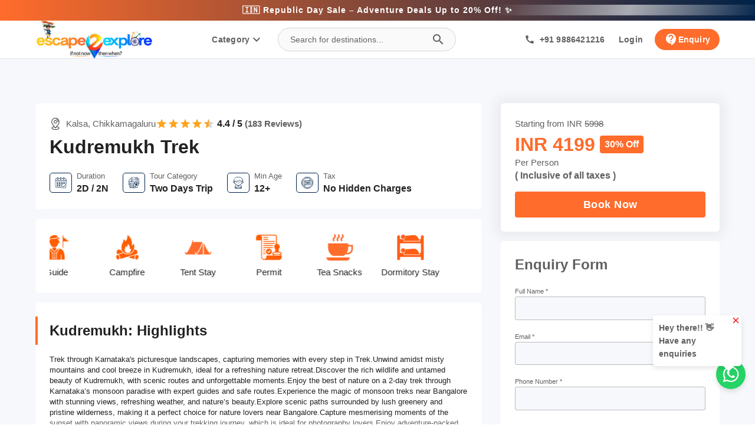

--- FILE ---
content_type: text/html; charset=utf-8
request_url: https://www.escape2explore.com/tours/two-day-outing/kudremukh-trek-chikmagalur/92
body_size: 63237
content:
<!DOCTYPE html><html lang="en" data-critters-container><head>
    <meta charset="utf-8">
    <base href="/">
    <meta name="viewport" content="width=device-width, initial-scale=1">
    <link rel="icon" type="image/x-icon" href="favicon.ico">
    <meta name="google" content="notranslate">
    <meta name="author" content="Vibhu Solutions">
    <meta name="robots" content="index, follow">
    <meta name="distribution" content="India">
    <meta name="revisit-after" content="3 days">
    <meta property="fb:page_id" content="169737113208905">
    <meta property="og:type" content="website">
    <meta property="og:locale" content="en_IN">
    <meta property="og:site_name" content="escape2explore">
    <link rel="preload" href="https://dq1q7qkthxkc0.cloudfront.net/assets/fonts/material-icons/MaterialIcons-Regular.woff2" as="font" type="font/woff2" crossorigin="anonymous">
    <link rel="preload" href="https://dq1q7qkthxkc0.cloudfront.net/assets/fonts/open-sans/open-sans-v43-latin-regular.woff2" as="font" type="font/woff2" crossorigin="anonymous">
    <link rel="preload" href="https://dq1q7qkthxkc0.cloudfront.net/assets/fonts/open-sans/open-sans-v43-latin-600.woff2" as="font" type="font/woff2" crossorigin="anonymous">
    <link rel="preload" href="https://dq1q7qkthxkc0.cloudfront.net/assets/fonts/open-sans/open-sans-v43-latin-700.woff2" as="font" type="font/woff2" crossorigin="anonymous">
    <link rel="preload" href="https://dq1q7qkthxkc0.cloudfront.net/assets/fonts/open-sans/open-sans-v43-latin-700.woff2" as="font" type="font/woff2" crossorigin="anonymous">
    <link rel="preload" href="https://dq1q7qkthxkc0.cloudfront.net/assets/images/logos/E2E_Logo_200.webp" as="image" fetchpriority="high">
    <link rel="preload" href="https://dq1q7qkthxkc0.cloudfront.net/assets/images/logos/E2E_Logo_200.webp" as="image" fetchpriority="high">
    <link rel="preconnect" href="https://www.escape2explore.com/">
    <link rel="preconnect" href="https://checkout.razorpay.com/">
    <link rel="preconnect" href="https://www.googletagmanager.com/">
    <link rel="preconnect" href="https://www.facebook.com/">
    <link rel="preconnect" href="https://connect.facebook.net/">
    <link rel="preconnect" href="https://cdn.jsdelivr.net/">
    <link rel="preconnect" href="https://www.youtube.com/">
    <link rel="preconnect" href="https://dq1q7qkthxkc0.cloudfront.net/">
    <script data-cookieconsent="ignore">
      window.addEventListener("DOMContentLoaded", function () {
        (function (w, d, s, l, i) {
          w[l] = w[l] || [];
          w[l].push({ "gtm.start": new Date().getTime(), event: "gtm.js" });
          var f = d.getElementsByTagName(s)[0],
            j = d.createElement(s),
            dl = l != "dataLayer" ? "&l=" + l : "";
          j.async = true;
          j.src = "https://www.googletagmanager.com/gtm.js?id=" + i + dl;
          f.parentNode.insertBefore(j, f);
        })(window, document, "script", "dataLayer", "GTM-K9RR7MV3");
      });
    </script>
    <script type="application/ld+json">
      {
        "@context": "https://schema.org",
        "@type": "Corporation",
        "name": "escape2explore",
        "alternateName": "e2e",
        "url": "https://www.escape2explore.com/",
        "logo": "https://dq1q7qkthxkc0.cloudfront.net/assets/images/logos/E2E_Logo_200.webp",
        "contactPoint": {
          "@type": "ContactPoint",
          "telephone": "9886421216",
          "contactType": "sales",
          "contactOption": "TollFree",
          "areaServed": "IN",
          "availableLanguage": ["en", "Hindi", "Kannada"]
        },
        "sameAs": [
          "https://www.facebook.com/Escape2explore/",
          "https://www.instagram.com/escape2explore/?hl=en",
          "https://x.com/E2Eadventures",
          "https://www.youtube.com/channel/UCYpzECuzGszF2Jw_ZHHASRQ",
          "https://www.linkedin.com/in/escape2explore-company-45073b89/?trk=opento_sprofile_topcard",
          "https://pin.it/6uuQbWX2Y",
          "https://www.escape2explore.com/"
        ]
      }
    </script>
  <style>@charset "UTF-8";:root{--bs-blue:#0d6efd;--bs-indigo:#6610f2;--bs-purple:#6f42c1;--bs-pink:#d63384;--bs-red:#dc3545;--bs-orange:#fd7e14;--bs-yellow:#ffc107;--bs-green:#198754;--bs-teal:#20c997;--bs-cyan:#0dcaf0;--bs-black:#000;--bs-white:#fff;--bs-gray:#6c757d;--bs-gray-dark:#343a40;--bs-gray-100:#f8f9fa;--bs-gray-200:#e9ecef;--bs-gray-300:#dee2e6;--bs-gray-400:#ced4da;--bs-gray-500:#adb5bd;--bs-gray-600:#6c757d;--bs-gray-700:#495057;--bs-gray-800:#343a40;--bs-gray-900:#212529;--bs-primary:#0d6efd;--bs-secondary:#6c757d;--bs-success:#198754;--bs-info:#0dcaf0;--bs-warning:#ffc107;--bs-danger:#dc3545;--bs-light:#f8f9fa;--bs-dark:#212529;--bs-primary-rgb:13,110,253;--bs-secondary-rgb:108,117,125;--bs-success-rgb:25,135,84;--bs-info-rgb:13,202,240;--bs-warning-rgb:255,193,7;--bs-danger-rgb:220,53,69;--bs-light-rgb:248,249,250;--bs-dark-rgb:33,37,41;--bs-primary-text-emphasis:#052c65;--bs-secondary-text-emphasis:#2b2f32;--bs-success-text-emphasis:#0a3622;--bs-info-text-emphasis:#055160;--bs-warning-text-emphasis:#664d03;--bs-danger-text-emphasis:#58151c;--bs-light-text-emphasis:#495057;--bs-dark-text-emphasis:#495057;--bs-primary-bg-subtle:#cfe2ff;--bs-secondary-bg-subtle:#e2e3e5;--bs-success-bg-subtle:#d1e7dd;--bs-info-bg-subtle:#cff4fc;--bs-warning-bg-subtle:#fff3cd;--bs-danger-bg-subtle:#f8d7da;--bs-light-bg-subtle:#fcfcfd;--bs-dark-bg-subtle:#ced4da;--bs-primary-border-subtle:#9ec5fe;--bs-secondary-border-subtle:#c4c8cb;--bs-success-border-subtle:#a3cfbb;--bs-info-border-subtle:#9eeaf9;--bs-warning-border-subtle:#ffe69c;--bs-danger-border-subtle:#f1aeb5;--bs-light-border-subtle:#e9ecef;--bs-dark-border-subtle:#adb5bd;--bs-white-rgb:255,255,255;--bs-black-rgb:0,0,0;--bs-font-sans-serif:system-ui,-apple-system,"Segoe UI",Roboto,"Helvetica Neue","Noto Sans","Liberation Sans",Arial,sans-serif,"Apple Color Emoji","Segoe UI Emoji","Segoe UI Symbol","Noto Color Emoji";--bs-font-monospace:SFMono-Regular,Menlo,Monaco,Consolas,"Liberation Mono","Courier New",monospace;--bs-gradient:linear-gradient(180deg, rgba(255, 255, 255, .15), rgba(255, 255, 255, 0));--bs-body-font-family:var(--bs-font-sans-serif);--bs-body-font-size:1rem;--bs-body-font-weight:400;--bs-body-line-height:1.5;--bs-body-color:#212529;--bs-body-color-rgb:33,37,41;--bs-body-bg:#fff;--bs-body-bg-rgb:255,255,255;--bs-emphasis-color:#000;--bs-emphasis-color-rgb:0,0,0;--bs-secondary-color:rgba(33, 37, 41, .75);--bs-secondary-color-rgb:33,37,41;--bs-secondary-bg:#e9ecef;--bs-secondary-bg-rgb:233,236,239;--bs-tertiary-color:rgba(33, 37, 41, .5);--bs-tertiary-color-rgb:33,37,41;--bs-tertiary-bg:#f8f9fa;--bs-tertiary-bg-rgb:248,249,250;--bs-heading-color:inherit;--bs-link-color:#0d6efd;--bs-link-color-rgb:13,110,253;--bs-link-decoration:underline;--bs-link-hover-color:#0a58ca;--bs-link-hover-color-rgb:10,88,202;--bs-code-color:#d63384;--bs-highlight-color:#212529;--bs-highlight-bg:#fff3cd;--bs-border-width:1px;--bs-border-style:solid;--bs-border-color:#dee2e6;--bs-border-color-translucent:rgba(0, 0, 0, .175);--bs-border-radius:.375rem;--bs-border-radius-sm:.25rem;--bs-border-radius-lg:.5rem;--bs-border-radius-xl:1rem;--bs-border-radius-xxl:2rem;--bs-border-radius-2xl:var(--bs-border-radius-xxl);--bs-border-radius-pill:50rem;--bs-box-shadow:0 .5rem 1rem rgba(0, 0, 0, .15);--bs-box-shadow-sm:0 .125rem .25rem rgba(0, 0, 0, .075);--bs-box-shadow-lg:0 1rem 3rem rgba(0, 0, 0, .175);--bs-box-shadow-inset:inset 0 1px 2px rgba(0, 0, 0, .075);--bs-focus-ring-width:.25rem;--bs-focus-ring-opacity:.25;--bs-focus-ring-color:rgba(13, 110, 253, .25);--bs-form-valid-color:#198754;--bs-form-valid-border-color:#198754;--bs-form-invalid-color:#dc3545;--bs-form-invalid-border-color:#dc3545}*,:after,:before{box-sizing:border-box}@media (prefers-reduced-motion:no-preference){:root{scroll-behavior:smooth}}body{margin:0;font-family:var(--bs-body-font-family);font-size:var(--bs-body-font-size);font-weight:var(--bs-body-font-weight);line-height:var(--bs-body-line-height);color:var(--bs-body-color);text-align:var(--bs-body-text-align);background-color:var(--bs-body-bg);-webkit-text-size-adjust:100%;-webkit-tap-highlight-color:transparent}iframe{border:0}:root{--bs-breakpoint-xs:0;--bs-breakpoint-sm:576px;--bs-breakpoint-md:768px;--bs-breakpoint-lg:992px;--bs-breakpoint-xl:1200px;--bs-breakpoint-xxl:1400px}html{--mat-badge-text-font:Open Sans;--mat-badge-text-size:12px;--mat-badge-text-weight:600;--mat-badge-small-size-text-size:9px;--mat-badge-large-size-text-size:24px}.mat-typography{font:500 13px/18px Open Sans;letter-spacing:0em}html{--mat-bottom-sheet-container-text-font:Open Sans;--mat-bottom-sheet-container-text-line-height:18px;--mat-bottom-sheet-container-text-size:13px;--mat-bottom-sheet-container-text-tracking:0em;--mat-bottom-sheet-container-text-weight:500}html{--mat-legacy-button-toggle-label-text-font:Open Sans;--mat-legacy-button-toggle-label-text-line-height:22px;--mat-legacy-button-toggle-label-text-size:16px;--mat-legacy-button-toggle-label-text-tracking:0em;--mat-legacy-button-toggle-label-text-weight:500;--mat-standard-button-toggle-label-text-font:Open Sans;--mat-standard-button-toggle-label-text-line-height:22px;--mat-standard-button-toggle-label-text-size:16px;--mat-standard-button-toggle-label-text-tracking:0em;--mat-standard-button-toggle-label-text-weight:500}html{--mat-datepicker-calendar-text-font:Open Sans;--mat-datepicker-calendar-text-size:13px;--mat-datepicker-calendar-body-label-text-size:14px;--mat-datepicker-calendar-body-label-text-weight:400;--mat-datepicker-calendar-period-button-text-size:14px;--mat-datepicker-calendar-period-button-text-weight:400;--mat-datepicker-calendar-header-text-size:11px;--mat-datepicker-calendar-header-text-weight:500}html{--mat-expansion-header-text-font:Open Sans;--mat-expansion-header-text-size:14px;--mat-expansion-header-text-weight:400;--mat-expansion-header-text-line-height:inherit;--mat-expansion-header-text-tracking:inherit;--mat-expansion-container-text-font:Open Sans;--mat-expansion-container-text-line-height:18px;--mat-expansion-container-text-size:13px;--mat-expansion-container-text-tracking:0em;--mat-expansion-container-text-weight:500}html{--mat-grid-list-tile-header-primary-text-size:13px;--mat-grid-list-tile-header-secondary-text-size:inherit;--mat-grid-list-tile-footer-primary-text-size:13px;--mat-grid-list-tile-footer-secondary-text-size:inherit}html{--mat-stepper-container-text-font:Open Sans;--mat-stepper-header-label-text-font:Open Sans;--mat-stepper-header-label-text-size:13px;--mat-stepper-header-label-text-weight:500;--mat-stepper-header-error-state-label-text-size:16px;--mat-stepper-header-selected-state-label-text-size:16px;--mat-stepper-header-selected-state-label-text-weight:500}html{--mat-toolbar-title-text-font:Open Sans;--mat-toolbar-title-text-line-height:28px;--mat-toolbar-title-text-size:21px;--mat-toolbar-title-text-tracking:0em;--mat-toolbar-title-text-weight:400}html{--mat-tree-node-text-font:Open Sans;--mat-tree-node-text-size:13px;--mat-tree-node-text-weight:500}html{--mat-option-label-text-font:Open Sans;--mat-option-label-text-line-height:22px;--mat-option-label-text-size:16px;--mat-option-label-text-tracking:0em;--mat-option-label-text-weight:500}html{--mat-optgroup-label-text-font:Open Sans;--mat-optgroup-label-text-line-height:22px;--mat-optgroup-label-text-size:16px;--mat-optgroup-label-text-tracking:0em;--mat-optgroup-label-text-weight:500}html{--mat-card-title-text-font:Open Sans;--mat-card-title-text-line-height:28px;--mat-card-title-text-size:21px;--mat-card-title-text-tracking:0em;--mat-card-title-text-weight:400;--mat-card-subtitle-text-font:Open Sans;--mat-card-subtitle-text-line-height:20px;--mat-card-subtitle-text-size:14px;--mat-card-subtitle-text-tracking:0em;--mat-card-subtitle-text-weight:400}html{--mdc-plain-tooltip-supporting-text-font:Open Sans;--mdc-plain-tooltip-supporting-text-size:inherit;--mdc-plain-tooltip-supporting-text-weight:400;--mdc-plain-tooltip-supporting-text-tracking:1.5px}html{--mdc-filled-text-field-label-text-font:Open Sans;--mdc-filled-text-field-label-text-size:16px;--mdc-filled-text-field-label-text-tracking:0em;--mdc-filled-text-field-label-text-weight:500;--mdc-outlined-text-field-label-text-font:Open Sans;--mdc-outlined-text-field-label-text-size:16px;--mdc-outlined-text-field-label-text-tracking:0em;--mdc-outlined-text-field-label-text-weight:500;--mat-form-field-container-text-font:Open Sans;--mat-form-field-container-text-line-height:22px;--mat-form-field-container-text-size:16px;--mat-form-field-container-text-tracking:0em;--mat-form-field-container-text-weight:500;--mat-form-field-outlined-label-text-populated-size:16px;--mat-form-field-subscript-text-font:Open Sans;--mat-form-field-subscript-text-line-height:18;--mat-form-field-subscript-text-size:inherit;--mat-form-field-subscript-text-tracking:1.5px;--mat-form-field-subscript-text-weight:400}html{--mat-select-trigger-text-font:Open Sans;--mat-select-trigger-text-line-height:22px;--mat-select-trigger-text-size:16px;--mat-select-trigger-text-tracking:0em;--mat-select-trigger-text-weight:500}html{--mdc-dialog-subhead-font:Open Sans;--mdc-dialog-subhead-line-height:28px;--mdc-dialog-subhead-size:21px;--mdc-dialog-subhead-weight:400;--mdc-dialog-subhead-tracking:0em;--mdc-dialog-supporting-text-font:Open Sans;--mdc-dialog-supporting-text-line-height:22px;--mdc-dialog-supporting-text-size:16px;--mdc-dialog-supporting-text-weight:500;--mdc-dialog-supporting-text-tracking:0em}html{--mdc-slider-label-label-text-font:Open Sans;--mdc-slider-label-label-text-size:14px;--mdc-slider-label-label-text-line-height:20px;--mdc-slider-label-label-text-tracking:0em;--mdc-slider-label-label-text-weight:400}html{--mat-menu-item-label-text-font:Open Sans;--mat-menu-item-label-text-size:16px;--mat-menu-item-label-text-tracking:0em;--mat-menu-item-label-text-line-height:22px;--mat-menu-item-label-text-weight:500}html{--mdc-list-list-item-label-text-font:Open Sans;--mdc-list-list-item-label-text-line-height:22px;--mdc-list-list-item-label-text-size:16px;--mdc-list-list-item-label-text-tracking:0em;--mdc-list-list-item-label-text-weight:500;--mdc-list-list-item-supporting-text-font:Open Sans;--mdc-list-list-item-supporting-text-line-height:18px;--mdc-list-list-item-supporting-text-size:13px;--mdc-list-list-item-supporting-text-tracking:0em;--mdc-list-list-item-supporting-text-weight:500;--mdc-list-list-item-trailing-supporting-text-font:Open Sans;--mdc-list-list-item-trailing-supporting-text-line-height:18;--mdc-list-list-item-trailing-supporting-text-size:inherit;--mdc-list-list-item-trailing-supporting-text-tracking:1.5px;--mdc-list-list-item-trailing-supporting-text-weight:400}html{--mat-paginator-container-text-font:Open Sans;--mat-paginator-container-text-line-height:18;--mat-paginator-container-text-size:inherit;--mat-paginator-container-text-tracking:1.5px;--mat-paginator-container-text-weight:400;--mat-paginator-select-trigger-text-size:inherit}html{--mdc-text-button-label-text-font:Open Sans;--mdc-text-button-label-text-size:14px;--mdc-text-button-label-text-tracking:.015em;--mdc-text-button-label-text-weight:400;--mdc-text-button-label-text-transform:none;--mdc-filled-button-label-text-font:Open Sans;--mdc-filled-button-label-text-size:14px;--mdc-filled-button-label-text-tracking:.015em;--mdc-filled-button-label-text-weight:400;--mdc-filled-button-label-text-transform:none;--mdc-outlined-button-label-text-font:Open Sans;--mdc-outlined-button-label-text-size:14px;--mdc-outlined-button-label-text-tracking:.015em;--mdc-outlined-button-label-text-weight:400;--mdc-outlined-button-label-text-transform:none;--mdc-protected-button-label-text-font:Open Sans;--mdc-protected-button-label-text-size:14px;--mdc-protected-button-label-text-tracking:.015em;--mdc-protected-button-label-text-weight:400;--mdc-protected-button-label-text-transform:none}html{--mdc-extended-fab-label-text-font:Open Sans;--mdc-extended-fab-label-text-size:14px;--mdc-extended-fab-label-text-tracking:.015em;--mdc-extended-fab-label-text-weight:400}html{--mdc-snackbar-supporting-text-font:Open Sans;--mdc-snackbar-supporting-text-line-height:18px;--mdc-snackbar-supporting-text-size:13px;--mdc-snackbar-supporting-text-weight:500}html{--mat-table-header-headline-font:Open Sans;--mat-table-header-headline-line-height:20px;--mat-table-header-headline-size:14px;--mat-table-header-headline-weight:400;--mat-table-header-headline-tracking:0em;--mat-table-row-item-label-text-font:Open Sans;--mat-table-row-item-label-text-line-height:18px;--mat-table-row-item-label-text-size:13px;--mat-table-row-item-label-text-weight:500;--mat-table-row-item-label-text-tracking:0em;--mat-table-footer-supporting-text-font:Open Sans;--mat-table-footer-supporting-text-line-height:18px;--mat-table-footer-supporting-text-size:13px;--mat-table-footer-supporting-text-weight:500;--mat-table-footer-supporting-text-tracking:0em}body{--primary-color:#002248;--primary-lighter-color:#f6f8fb;--primary-darker-color:#001430;--text-primary-color:#ffffff;--text-primary-lighter-color:rgba(0, 0, 0, .87);--text-primary-darker-color:#ffffff}body{--accent-color:#ff6c2b;--accent-lighter-color:#fff1ea;--accent-darker-color:#ff4f1a;--text-accent-color:#ffffff;--text-accent-lighter-color:rgba(0, 0, 0, .87);--text-accent-darker-color:#ffffff}body{--warn-color:#ff0000;--warn-lighter-color:#ffb3b3;--warn-darker-color:#ff0000;--text-warn-color:#ffffff;--text-warn-lighter-color:rgba(0, 0, 0, .87);--text-warn-darker-color:#ffffff}html{--mat-ripple-color:rgba(0, 0, 0, .1)}html{--mat-option-selected-state-label-text-color:#002248;--mat-option-label-text-color:rgba(0, 0, 0, .87);--mat-option-hover-state-layer-color:rgba(0, 0, 0, .04);--mat-option-focus-state-layer-color:rgba(0, 0, 0, .04);--mat-option-selected-state-layer-color:rgba(0, 0, 0, .04)}html{--mat-optgroup-label-text-color:rgba(0, 0, 0, .87)}html{--mat-full-pseudo-checkbox-selected-icon-color:#ff6c2b;--mat-full-pseudo-checkbox-selected-checkmark-color:white;--mat-full-pseudo-checkbox-unselected-icon-color:rgba(0, 0, 0, .54);--mat-full-pseudo-checkbox-disabled-selected-checkmark-color:white;--mat-full-pseudo-checkbox-disabled-unselected-icon-color:#b0b0b0;--mat-full-pseudo-checkbox-disabled-selected-icon-color:#b0b0b0;--mat-minimal-pseudo-checkbox-selected-checkmark-color:#ff6c2b;--mat-minimal-pseudo-checkbox-disabled-selected-checkmark-color:#b0b0b0}html{--mat-app-background-color:white;--mat-app-text-color:rgba(0, 0, 0, .87)}html{--mdc-elevated-card-container-shape:4px;--mdc-outlined-card-container-shape:4px;--mdc-outlined-card-outline-width:1px}html{--mdc-elevated-card-container-color:white;--mdc-elevated-card-container-elevation:0px 2px 1px -1px rgba(0, 0, 0, .2), 0px 1px 1px 0px rgba(0, 0, 0, .14), 0px 1px 3px 0px rgba(0, 0, 0, .12);--mdc-outlined-card-container-color:white;--mdc-outlined-card-outline-color:rgba(0, 0, 0, .12);--mdc-outlined-card-container-elevation:0px 0px 0px 0px rgba(0, 0, 0, .2), 0px 0px 0px 0px rgba(0, 0, 0, .14), 0px 0px 0px 0px rgba(0, 0, 0, .12);--mat-card-subtitle-text-color:rgba(0, 0, 0, .54)}html{--mdc-linear-progress-active-indicator-height:4px;--mdc-linear-progress-track-height:4px;--mdc-linear-progress-track-shape:0}html{--mdc-plain-tooltip-container-shape:4px;--mdc-plain-tooltip-supporting-text-line-height:16px}html{--mdc-plain-tooltip-container-color:#4c4c4c;--mdc-plain-tooltip-supporting-text-color:#fff}html{--mdc-filled-text-field-active-indicator-height:1px;--mdc-filled-text-field-focus-active-indicator-height:2px;--mdc-filled-text-field-container-shape:4px;--mdc-outlined-text-field-outline-width:1px;--mdc-outlined-text-field-focus-outline-width:2px;--mdc-outlined-text-field-container-shape:4px}html{--mdc-filled-text-field-caret-color:#002248;--mdc-filled-text-field-focus-active-indicator-color:#002248;--mdc-filled-text-field-focus-label-text-color:rgba(0, 34, 72, .87);--mdc-filled-text-field-container-color:whitesmoke;--mdc-filled-text-field-disabled-container-color:#fafafa;--mdc-filled-text-field-label-text-color:rgba(0, 0, 0, .6);--mdc-filled-text-field-hover-label-text-color:rgba(0, 0, 0, .6);--mdc-filled-text-field-disabled-label-text-color:rgba(0, 0, 0, .38);--mdc-filled-text-field-input-text-color:rgba(0, 0, 0, .87);--mdc-filled-text-field-disabled-input-text-color:rgba(0, 0, 0, .38);--mdc-filled-text-field-input-text-placeholder-color:rgba(0, 0, 0, .6);--mdc-filled-text-field-error-hover-label-text-color:red;--mdc-filled-text-field-error-focus-label-text-color:red;--mdc-filled-text-field-error-label-text-color:red;--mdc-filled-text-field-error-caret-color:red;--mdc-filled-text-field-active-indicator-color:rgba(0, 0, 0, .42);--mdc-filled-text-field-disabled-active-indicator-color:rgba(0, 0, 0, .06);--mdc-filled-text-field-hover-active-indicator-color:rgba(0, 0, 0, .87);--mdc-filled-text-field-error-active-indicator-color:red;--mdc-filled-text-field-error-focus-active-indicator-color:red;--mdc-filled-text-field-error-hover-active-indicator-color:red;--mdc-outlined-text-field-caret-color:#002248;--mdc-outlined-text-field-focus-outline-color:#002248;--mdc-outlined-text-field-focus-label-text-color:rgba(0, 34, 72, .87);--mdc-outlined-text-field-label-text-color:rgba(0, 0, 0, .6);--mdc-outlined-text-field-hover-label-text-color:rgba(0, 0, 0, .6);--mdc-outlined-text-field-disabled-label-text-color:rgba(0, 0, 0, .38);--mdc-outlined-text-field-input-text-color:rgba(0, 0, 0, .87);--mdc-outlined-text-field-disabled-input-text-color:rgba(0, 0, 0, .38);--mdc-outlined-text-field-input-text-placeholder-color:rgba(0, 0, 0, .6);--mdc-outlined-text-field-error-caret-color:red;--mdc-outlined-text-field-error-focus-label-text-color:red;--mdc-outlined-text-field-error-label-text-color:red;--mdc-outlined-text-field-error-hover-label-text-color:red;--mdc-outlined-text-field-outline-color:rgba(0, 0, 0, .38);--mdc-outlined-text-field-disabled-outline-color:rgba(0, 0, 0, .06);--mdc-outlined-text-field-hover-outline-color:rgba(0, 0, 0, .87);--mdc-outlined-text-field-error-focus-outline-color:red;--mdc-outlined-text-field-error-hover-outline-color:red;--mdc-outlined-text-field-error-outline-color:red;--mat-form-field-focus-select-arrow-color:rgba(0, 34, 72, .87);--mat-form-field-disabled-input-text-placeholder-color:rgba(0, 0, 0, .38);--mat-form-field-state-layer-color:rgba(0, 0, 0, .87);--mat-form-field-error-text-color:red;--mat-form-field-select-option-text-color:inherit;--mat-form-field-select-disabled-option-text-color:GrayText;--mat-form-field-leading-icon-color:unset;--mat-form-field-disabled-leading-icon-color:unset;--mat-form-field-trailing-icon-color:unset;--mat-form-field-disabled-trailing-icon-color:unset;--mat-form-field-error-focus-trailing-icon-color:unset;--mat-form-field-error-hover-trailing-icon-color:unset;--mat-form-field-error-trailing-icon-color:unset;--mat-form-field-enabled-select-arrow-color:rgba(0, 0, 0, .54);--mat-form-field-disabled-select-arrow-color:rgba(0, 0, 0, .38);--mat-form-field-hover-state-layer-opacity:.04;--mat-form-field-focus-state-layer-opacity:.08}html{--mat-select-container-elevation-shadow:0px 5px 5px -3px rgba(0, 0, 0, .2), 0px 8px 10px 1px rgba(0, 0, 0, .14), 0px 3px 14px 2px rgba(0, 0, 0, .12)}html{--mat-select-panel-background-color:white;--mat-select-enabled-trigger-text-color:rgba(0, 0, 0, .87);--mat-select-disabled-trigger-text-color:rgba(0, 0, 0, .38);--mat-select-placeholder-text-color:rgba(0, 0, 0, .6);--mat-select-enabled-arrow-color:rgba(0, 0, 0, .54);--mat-select-disabled-arrow-color:rgba(0, 0, 0, .38);--mat-select-focused-arrow-color:rgba(0, 34, 72, .87);--mat-select-invalid-arrow-color:rgba(255, 0, 0, .87)}html{--mat-autocomplete-container-shape:4px;--mat-autocomplete-container-elevation-shadow:0px 5px 5px -3px rgba(0, 0, 0, .2), 0px 8px 10px 1px rgba(0, 0, 0, .14), 0px 3px 14px 2px rgba(0, 0, 0, .12)}html{--mat-autocomplete-background-color:white}html{--mdc-dialog-container-elevation-shadow:0px 11px 15px -7px rgba(0, 0, 0, .2), 0px 24px 38px 3px rgba(0, 0, 0, .14), 0px 9px 46px 8px rgba(0, 0, 0, .12);--mdc-dialog-container-shadow-color:#000;--mdc-dialog-container-shape:4px;--mat-dialog-container-max-width:80vw;--mat-dialog-container-small-max-width:80vw;--mat-dialog-container-min-width:0;--mat-dialog-actions-alignment:start;--mat-dialog-actions-padding:8px;--mat-dialog-content-padding:20px 24px;--mat-dialog-with-actions-content-padding:20px 24px;--mat-dialog-headline-padding:0 24px 9px}html{--mdc-dialog-container-color:white;--mdc-dialog-subhead-color:rgba(0, 0, 0, .87);--mdc-dialog-supporting-text-color:rgba(0, 0, 0, .6)}html{--mdc-switch-disabled-selected-icon-opacity:.38;--mdc-switch-disabled-track-opacity:.12;--mdc-switch-disabled-unselected-icon-opacity:.38;--mdc-switch-handle-height:20px;--mdc-switch-handle-shape:10px;--mdc-switch-handle-width:20px;--mdc-switch-selected-icon-size:18px;--mdc-switch-track-height:14px;--mdc-switch-track-shape:7px;--mdc-switch-track-width:36px;--mdc-switch-unselected-icon-size:18px;--mdc-switch-selected-focus-state-layer-opacity:.12;--mdc-switch-selected-hover-state-layer-opacity:.04;--mdc-switch-selected-pressed-state-layer-opacity:.1;--mdc-switch-unselected-focus-state-layer-opacity:.12;--mdc-switch-unselected-hover-state-layer-opacity:.04;--mdc-switch-unselected-pressed-state-layer-opacity:.1;--mat-switch-disabled-selected-handle-opacity:.38;--mat-switch-disabled-unselected-handle-opacity:.38;--mat-switch-unselected-handle-size:20px;--mat-switch-selected-handle-size:20px;--mat-switch-pressed-handle-size:20px;--mat-switch-with-icon-handle-size:20px;--mat-switch-selected-handle-horizontal-margin:0;--mat-switch-selected-with-icon-handle-horizontal-margin:0;--mat-switch-selected-pressed-handle-horizontal-margin:0;--mat-switch-unselected-handle-horizontal-margin:0;--mat-switch-unselected-with-icon-handle-horizontal-margin:0;--mat-switch-unselected-pressed-handle-horizontal-margin:0;--mat-switch-visible-track-opacity:1;--mat-switch-hidden-track-opacity:1;--mat-switch-visible-track-transition:transform 75ms 0ms cubic-bezier(0, 0, .2, 1);--mat-switch-hidden-track-transition:transform 75ms 0ms cubic-bezier(.4, 0, .6, 1);--mat-switch-track-outline-width:1px;--mat-switch-track-outline-color:transparent;--mat-switch-selected-track-outline-width:1px;--mat-switch-disabled-unselected-track-outline-width:1px;--mat-switch-disabled-unselected-track-outline-color:transparent}html{--mdc-switch-disabled-selected-handle-color:#424242;--mdc-switch-disabled-selected-icon-color:#fff;--mdc-switch-disabled-selected-track-color:#424242;--mdc-switch-disabled-unselected-handle-color:#424242;--mdc-switch-disabled-unselected-icon-color:#fff;--mdc-switch-disabled-unselected-track-color:#424242;--mdc-switch-handle-surface-color:var(--mdc-theme-surface, #fff);--mdc-switch-handle-elevation-shadow:0px 2px 1px -1px rgba(0, 0, 0, .2), 0px 1px 1px 0px rgba(0, 0, 0, .14), 0px 1px 3px 0px rgba(0, 0, 0, .12);--mdc-switch-handle-shadow-color:black;--mdc-switch-disabled-handle-elevation-shadow:0px 0px 0px 0px rgba(0, 0, 0, .2), 0px 0px 0px 0px rgba(0, 0, 0, .14), 0px 0px 0px 0px rgba(0, 0, 0, .12);--mdc-switch-selected-icon-color:#fff;--mdc-switch-unselected-focus-handle-color:#212121;--mdc-switch-unselected-focus-state-layer-color:#424242;--mdc-switch-unselected-focus-track-color:#e0e0e0;--mdc-switch-unselected-handle-color:#616161;--mdc-switch-unselected-hover-handle-color:#212121;--mdc-switch-unselected-hover-state-layer-color:#424242;--mdc-switch-unselected-hover-track-color:#e0e0e0;--mdc-switch-unselected-icon-color:#fff;--mdc-switch-unselected-pressed-handle-color:#212121;--mdc-switch-unselected-pressed-state-layer-color:#424242;--mdc-switch-unselected-pressed-track-color:#e0e0e0;--mdc-switch-unselected-track-color:#e0e0e0;--mdc-switch-disabled-label-text-color:rgba(0, 0, 0, .38)}html{--mdc-radio-disabled-selected-icon-opacity:.38;--mdc-radio-disabled-unselected-icon-opacity:.38;--mdc-radio-state-layer-size:40px}html{--mat-slider-value-indicator-width:auto;--mat-slider-value-indicator-height:32px;--mat-slider-value-indicator-caret-display:block;--mat-slider-value-indicator-border-radius:4px;--mat-slider-value-indicator-padding:0 12px;--mat-slider-value-indicator-text-transform:none;--mat-slider-value-indicator-container-transform:translateX(-50%);--mdc-slider-active-track-height:6px;--mdc-slider-active-track-shape:9999px;--mdc-slider-handle-height:20px;--mdc-slider-handle-shape:50%;--mdc-slider-handle-width:20px;--mdc-slider-inactive-track-height:4px;--mdc-slider-inactive-track-shape:9999px;--mdc-slider-with-overlap-handle-outline-width:1px;--mdc-slider-with-tick-marks-active-container-opacity:.6;--mdc-slider-with-tick-marks-container-shape:50%;--mdc-slider-with-tick-marks-container-size:2px;--mdc-slider-with-tick-marks-inactive-container-opacity:.6}html{--mdc-slider-handle-color:#002248;--mdc-slider-focus-handle-color:#002248;--mdc-slider-hover-handle-color:#002248;--mdc-slider-active-track-color:#002248;--mdc-slider-inactive-track-color:#002248;--mdc-slider-with-tick-marks-inactive-container-color:#002248;--mdc-slider-with-tick-marks-active-container-color:white;--mdc-slider-disabled-active-track-color:#000;--mdc-slider-disabled-handle-color:#000;--mdc-slider-disabled-inactive-track-color:#000;--mdc-slider-label-container-color:#000;--mdc-slider-label-label-text-color:#fff;--mdc-slider-with-overlap-handle-outline-color:#fff;--mdc-slider-with-tick-marks-disabled-container-color:#000;--mdc-slider-handle-elevation:0px 2px 1px -1px rgba(0, 0, 0, .2), 0px 1px 1px 0px rgba(0, 0, 0, .14), 0px 1px 3px 0px rgba(0, 0, 0, .12);--mat-slider-ripple-color:#002248;--mat-slider-hover-state-layer-color:rgba(0, 34, 72, .05);--mat-slider-focus-state-layer-color:rgba(0, 34, 72, .2);--mat-slider-value-indicator-opacity:.6}html{--mat-menu-container-shape:4px;--mat-menu-divider-bottom-spacing:0;--mat-menu-divider-top-spacing:0;--mat-menu-item-spacing:16px;--mat-menu-item-icon-size:24px;--mat-menu-item-leading-spacing:16px;--mat-menu-item-trailing-spacing:16px;--mat-menu-item-with-icon-leading-spacing:16px;--mat-menu-item-with-icon-trailing-spacing:16px}html{--mat-menu-item-label-text-color:rgba(0, 0, 0, .87);--mat-menu-item-icon-color:rgba(0, 0, 0, .87);--mat-menu-item-hover-state-layer-color:rgba(0, 0, 0, .04);--mat-menu-item-focus-state-layer-color:rgba(0, 0, 0, .04);--mat-menu-container-color:white;--mat-menu-divider-color:rgba(0, 0, 0, .12)}html{--mdc-list-list-item-container-shape:0;--mdc-list-list-item-leading-avatar-shape:50%;--mdc-list-list-item-container-color:transparent;--mdc-list-list-item-selected-container-color:transparent;--mdc-list-list-item-leading-avatar-color:transparent;--mdc-list-list-item-leading-icon-size:24px;--mdc-list-list-item-leading-avatar-size:40px;--mdc-list-list-item-trailing-icon-size:24px;--mdc-list-list-item-disabled-state-layer-color:transparent;--mdc-list-list-item-disabled-state-layer-opacity:0;--mdc-list-list-item-disabled-label-text-opacity:.38;--mdc-list-list-item-disabled-leading-icon-opacity:.38;--mdc-list-list-item-disabled-trailing-icon-opacity:.38;--mat-list-active-indicator-color:transparent;--mat-list-active-indicator-shape:4px}html{--mdc-list-list-item-label-text-color:rgba(0, 0, 0, .87);--mdc-list-list-item-supporting-text-color:rgba(0, 0, 0, .54);--mdc-list-list-item-leading-icon-color:rgba(0, 0, 0, .38);--mdc-list-list-item-trailing-supporting-text-color:rgba(0, 0, 0, .38);--mdc-list-list-item-trailing-icon-color:rgba(0, 0, 0, .38);--mdc-list-list-item-selected-trailing-icon-color:rgba(0, 0, 0, .38);--mdc-list-list-item-disabled-label-text-color:black;--mdc-list-list-item-disabled-leading-icon-color:black;--mdc-list-list-item-disabled-trailing-icon-color:black;--mdc-list-list-item-hover-label-text-color:rgba(0, 0, 0, .87);--mdc-list-list-item-hover-leading-icon-color:rgba(0, 0, 0, .38);--mdc-list-list-item-hover-trailing-icon-color:rgba(0, 0, 0, .38);--mdc-list-list-item-focus-label-text-color:rgba(0, 0, 0, .87);--mdc-list-list-item-hover-state-layer-color:black;--mdc-list-list-item-hover-state-layer-opacity:.04;--mdc-list-list-item-focus-state-layer-color:black;--mdc-list-list-item-focus-state-layer-opacity:.12}html{--mat-paginator-container-text-color:rgba(0, 0, 0, .87);--mat-paginator-container-background-color:white;--mat-paginator-enabled-icon-color:rgba(0, 0, 0, .54);--mat-paginator-disabled-icon-color:rgba(0, 0, 0, .12)}html{--mdc-tab-indicator-active-indicator-height:2px;--mdc-tab-indicator-active-indicator-shape:0;--mdc-secondary-navigation-tab-container-height:48px;--mat-tab-header-divider-color:transparent;--mat-tab-header-divider-height:0}html{--mdc-checkbox-disabled-selected-checkmark-color:#fff;--mdc-checkbox-selected-focus-state-layer-opacity:.16;--mdc-checkbox-selected-hover-state-layer-opacity:.04;--mdc-checkbox-selected-pressed-state-layer-opacity:.16;--mdc-checkbox-unselected-focus-state-layer-opacity:.16;--mdc-checkbox-unselected-hover-state-layer-opacity:.04;--mdc-checkbox-unselected-pressed-state-layer-opacity:.16}html{--mdc-checkbox-disabled-selected-icon-color:rgba(0, 0, 0, .38);--mdc-checkbox-disabled-unselected-icon-color:rgba(0, 0, 0, .38);--mdc-checkbox-selected-checkmark-color:white;--mdc-checkbox-selected-focus-icon-color:#ff6c2b;--mdc-checkbox-selected-hover-icon-color:#ff6c2b;--mdc-checkbox-selected-icon-color:#ff6c2b;--mdc-checkbox-selected-pressed-icon-color:#ff6c2b;--mdc-checkbox-unselected-focus-icon-color:#212121;--mdc-checkbox-unselected-hover-icon-color:#212121;--mdc-checkbox-unselected-icon-color:rgba(0, 0, 0, .54);--mdc-checkbox-unselected-pressed-icon-color:rgba(0, 0, 0, .54);--mdc-checkbox-selected-focus-state-layer-color:#ff6c2b;--mdc-checkbox-selected-hover-state-layer-color:#ff6c2b;--mdc-checkbox-selected-pressed-state-layer-color:#ff6c2b;--mdc-checkbox-unselected-focus-state-layer-color:black;--mdc-checkbox-unselected-hover-state-layer-color:black;--mdc-checkbox-unselected-pressed-state-layer-color:black;--mat-checkbox-disabled-label-color:rgba(0, 0, 0, .38)}html{--mdc-text-button-container-shape:4px;--mdc-text-button-keep-touch-target:false;--mdc-filled-button-container-shape:4px;--mdc-filled-button-keep-touch-target:false;--mdc-protected-button-container-shape:4px;--mdc-protected-button-keep-touch-target:false;--mdc-outlined-button-keep-touch-target:false;--mdc-outlined-button-outline-width:1px;--mdc-outlined-button-container-shape:4px;--mat-text-button-horizontal-padding:8px;--mat-text-button-with-icon-horizontal-padding:8px;--mat-text-button-icon-spacing:8px;--mat-text-button-icon-offset:0;--mat-filled-button-horizontal-padding:16px;--mat-filled-button-icon-spacing:8px;--mat-filled-button-icon-offset:-4px;--mat-protected-button-horizontal-padding:16px;--mat-protected-button-icon-spacing:8px;--mat-protected-button-icon-offset:-4px;--mat-outlined-button-horizontal-padding:15px;--mat-outlined-button-icon-spacing:8px;--mat-outlined-button-icon-offset:-4px}html{--mdc-text-button-label-text-color:black;--mdc-text-button-disabled-label-text-color:rgba(0, 0, 0, .38);--mat-text-button-state-layer-color:black;--mat-text-button-disabled-state-layer-color:black;--mat-text-button-ripple-color:rgba(0, 0, 0, .1);--mat-text-button-hover-state-layer-opacity:.04;--mat-text-button-focus-state-layer-opacity:.12;--mat-text-button-pressed-state-layer-opacity:.12;--mdc-filled-button-container-color:white;--mdc-filled-button-label-text-color:black;--mdc-filled-button-disabled-container-color:rgba(0, 0, 0, .12);--mdc-filled-button-disabled-label-text-color:rgba(0, 0, 0, .38);--mat-filled-button-state-layer-color:black;--mat-filled-button-disabled-state-layer-color:black;--mat-filled-button-ripple-color:rgba(0, 0, 0, .1);--mat-filled-button-hover-state-layer-opacity:.04;--mat-filled-button-focus-state-layer-opacity:.12;--mat-filled-button-pressed-state-layer-opacity:.12;--mdc-protected-button-container-color:white;--mdc-protected-button-label-text-color:black;--mdc-protected-button-disabled-container-color:rgba(0, 0, 0, .12);--mdc-protected-button-disabled-label-text-color:rgba(0, 0, 0, .38);--mdc-protected-button-container-elevation-shadow:0px 3px 1px -2px rgba(0, 0, 0, .2), 0px 2px 2px 0px rgba(0, 0, 0, .14), 0px 1px 5px 0px rgba(0, 0, 0, .12);--mdc-protected-button-disabled-container-elevation-shadow:0px 0px 0px 0px rgba(0, 0, 0, .2), 0px 0px 0px 0px rgba(0, 0, 0, .14), 0px 0px 0px 0px rgba(0, 0, 0, .12);--mdc-protected-button-focus-container-elevation-shadow:0px 2px 4px -1px rgba(0, 0, 0, .2), 0px 4px 5px 0px rgba(0, 0, 0, .14), 0px 1px 10px 0px rgba(0, 0, 0, .12);--mdc-protected-button-hover-container-elevation-shadow:0px 2px 4px -1px rgba(0, 0, 0, .2), 0px 4px 5px 0px rgba(0, 0, 0, .14), 0px 1px 10px 0px rgba(0, 0, 0, .12);--mdc-protected-button-pressed-container-elevation-shadow:0px 5px 5px -3px rgba(0, 0, 0, .2), 0px 8px 10px 1px rgba(0, 0, 0, .14), 0px 3px 14px 2px rgba(0, 0, 0, .12);--mdc-protected-button-container-shadow-color:#000;--mat-protected-button-state-layer-color:black;--mat-protected-button-disabled-state-layer-color:black;--mat-protected-button-ripple-color:rgba(0, 0, 0, .1);--mat-protected-button-hover-state-layer-opacity:.04;--mat-protected-button-focus-state-layer-opacity:.12;--mat-protected-button-pressed-state-layer-opacity:.12;--mdc-outlined-button-disabled-outline-color:rgba(0, 0, 0, .12);--mdc-outlined-button-disabled-label-text-color:rgba(0, 0, 0, .38);--mdc-outlined-button-label-text-color:black;--mdc-outlined-button-outline-color:rgba(0, 0, 0, .12);--mat-outlined-button-state-layer-color:black;--mat-outlined-button-disabled-state-layer-color:black;--mat-outlined-button-ripple-color:rgba(0, 0, 0, .1);--mat-outlined-button-hover-state-layer-opacity:.04;--mat-outlined-button-focus-state-layer-opacity:.12;--mat-outlined-button-pressed-state-layer-opacity:.12}html{--mdc-icon-button-icon-size:24px}html{--mdc-icon-button-icon-color:inherit;--mdc-icon-button-disabled-icon-color:rgba(0, 0, 0, .38);--mat-icon-button-state-layer-color:black;--mat-icon-button-disabled-state-layer-color:black;--mat-icon-button-ripple-color:rgba(0, 0, 0, .1);--mat-icon-button-hover-state-layer-opacity:.04;--mat-icon-button-focus-state-layer-opacity:.12;--mat-icon-button-pressed-state-layer-opacity:.12}html{--mdc-fab-container-shape:50%;--mdc-fab-icon-size:24px;--mdc-fab-small-container-shape:50%;--mdc-fab-small-icon-size:24px;--mdc-extended-fab-container-height:48px;--mdc-extended-fab-container-shape:24px}html{--mdc-fab-container-color:white;--mdc-fab-container-elevation-shadow:0px 3px 5px -1px rgba(0, 0, 0, .2), 0px 6px 10px 0px rgba(0, 0, 0, .14), 0px 1px 18px 0px rgba(0, 0, 0, .12);--mdc-fab-focus-container-elevation-shadow:0px 5px 5px -3px rgba(0, 0, 0, .2), 0px 8px 10px 1px rgba(0, 0, 0, .14), 0px 3px 14px 2px rgba(0, 0, 0, .12);--mdc-fab-hover-container-elevation-shadow:0px 5px 5px -3px rgba(0, 0, 0, .2), 0px 8px 10px 1px rgba(0, 0, 0, .14), 0px 3px 14px 2px rgba(0, 0, 0, .12);--mdc-fab-pressed-container-elevation-shadow:0px 7px 8px -4px rgba(0, 0, 0, .2), 0px 12px 17px 2px rgba(0, 0, 0, .14), 0px 5px 22px 4px rgba(0, 0, 0, .12);--mdc-fab-container-shadow-color:#000;--mat-fab-foreground-color:black;--mat-fab-state-layer-color:black;--mat-fab-disabled-state-layer-color:black;--mat-fab-ripple-color:rgba(0, 0, 0, .1);--mat-fab-hover-state-layer-opacity:.04;--mat-fab-focus-state-layer-opacity:.12;--mat-fab-pressed-state-layer-opacity:.12;--mat-fab-disabled-state-container-color:rgba(25, 25, 25, .12);--mat-fab-disabled-state-foreground-color:rgba(0, 0, 0, .38);--mdc-fab-small-container-color:white;--mdc-fab-small-container-elevation-shadow:0px 3px 5px -1px rgba(0, 0, 0, .2), 0px 6px 10px 0px rgba(0, 0, 0, .14), 0px 1px 18px 0px rgba(0, 0, 0, .12);--mdc-fab-small-focus-container-elevation-shadow:0px 5px 5px -3px rgba(0, 0, 0, .2), 0px 8px 10px 1px rgba(0, 0, 0, .14), 0px 3px 14px 2px rgba(0, 0, 0, .12);--mdc-fab-small-hover-container-elevation-shadow:0px 5px 5px -3px rgba(0, 0, 0, .2), 0px 8px 10px 1px rgba(0, 0, 0, .14), 0px 3px 14px 2px rgba(0, 0, 0, .12);--mdc-fab-small-pressed-container-elevation-shadow:0px 7px 8px -4px rgba(0, 0, 0, .2), 0px 12px 17px 2px rgba(0, 0, 0, .14), 0px 5px 22px 4px rgba(0, 0, 0, .12);--mdc-fab-small-container-shadow-color:#000;--mat-fab-small-foreground-color:black;--mat-fab-small-state-layer-color:black;--mat-fab-small-disabled-state-layer-color:black;--mat-fab-small-ripple-color:rgba(0, 0, 0, .1);--mat-fab-small-hover-state-layer-opacity:.04;--mat-fab-small-focus-state-layer-opacity:.12;--mat-fab-small-pressed-state-layer-opacity:.12;--mat-fab-small-disabled-state-container-color:rgba(25, 25, 25, .12);--mat-fab-small-disabled-state-foreground-color:rgba(0, 0, 0, .38);--mdc-extended-fab-container-elevation-shadow:0px 3px 5px -1px rgba(0, 0, 0, .2), 0px 6px 10px 0px rgba(0, 0, 0, .14), 0px 1px 18px 0px rgba(0, 0, 0, .12);--mdc-extended-fab-focus-container-elevation-shadow:0px 5px 5px -3px rgba(0, 0, 0, .2), 0px 8px 10px 1px rgba(0, 0, 0, .14), 0px 3px 14px 2px rgba(0, 0, 0, .12);--mdc-extended-fab-hover-container-elevation-shadow:0px 5px 5px -3px rgba(0, 0, 0, .2), 0px 8px 10px 1px rgba(0, 0, 0, .14), 0px 3px 14px 2px rgba(0, 0, 0, .12);--mdc-extended-fab-pressed-container-elevation-shadow:0px 7px 8px -4px rgba(0, 0, 0, .2), 0px 12px 17px 2px rgba(0, 0, 0, .14), 0px 5px 22px 4px rgba(0, 0, 0, .12);--mdc-extended-fab-container-shadow-color:#000}html{--mdc-snackbar-container-shape:4px}html{--mdc-snackbar-container-color:#333333;--mdc-snackbar-supporting-text-color:rgba(255, 255, 255, .87);--mat-snack-bar-button-color:#ff6c2b}html{--mat-table-row-item-outline-width:1px}html{--mat-table-background-color:white;--mat-table-header-headline-color:rgba(0, 0, 0, .87);--mat-table-row-item-label-text-color:rgba(0, 0, 0, .87);--mat-table-row-item-outline-color:rgba(0, 0, 0, .12)}html{--mdc-circular-progress-active-indicator-width:4px;--mdc-circular-progress-size:48px}html{--mdc-circular-progress-active-indicator-color:#002248}html{--mat-badge-container-shape:50%;--mat-badge-container-size:unset;--mat-badge-small-size-container-size:unset;--mat-badge-large-size-container-size:unset;--mat-badge-legacy-container-size:22px;--mat-badge-legacy-small-size-container-size:16px;--mat-badge-legacy-large-size-container-size:28px;--mat-badge-container-offset:-11px 0;--mat-badge-small-size-container-offset:-8px 0;--mat-badge-large-size-container-offset:-14px 0;--mat-badge-container-overlap-offset:-11px;--mat-badge-small-size-container-overlap-offset:-8px;--mat-badge-large-size-container-overlap-offset:-14px;--mat-badge-container-padding:0;--mat-badge-small-size-container-padding:0;--mat-badge-large-size-container-padding:0}html{--mat-badge-background-color:#002248;--mat-badge-text-color:white;--mat-badge-disabled-state-background-color:#bdbdbd;--mat-badge-disabled-state-text-color:rgba(0, 0, 0, .38)}html{--mat-bottom-sheet-container-shape:4px}html{--mat-bottom-sheet-container-text-color:rgba(0, 0, 0, .87);--mat-bottom-sheet-container-background-color:white}html{--mat-legacy-button-toggle-height:36px;--mat-legacy-button-toggle-shape:2px;--mat-legacy-button-toggle-focus-state-layer-opacity:1;--mat-standard-button-toggle-shape:4px;--mat-standard-button-toggle-hover-state-layer-opacity:.04;--mat-standard-button-toggle-focus-state-layer-opacity:.12}html{--mat-legacy-button-toggle-text-color:rgba(0, 0, 0, .38);--mat-legacy-button-toggle-state-layer-color:rgba(0, 0, 0, .12);--mat-legacy-button-toggle-selected-state-text-color:rgba(0, 0, 0, .54);--mat-legacy-button-toggle-selected-state-background-color:#cccccc;--mat-legacy-button-toggle-disabled-state-text-color:rgba(0, 0, 0, .26);--mat-legacy-button-toggle-disabled-state-background-color:#e6e6e6;--mat-legacy-button-toggle-disabled-selected-state-background-color:#b3b3b3;--mat-standard-button-toggle-text-color:rgba(0, 0, 0, .87);--mat-standard-button-toggle-background-color:white;--mat-standard-button-toggle-state-layer-color:black;--mat-standard-button-toggle-selected-state-background-color:#cccccc;--mat-standard-button-toggle-selected-state-text-color:rgba(0, 0, 0, .87);--mat-standard-button-toggle-disabled-state-text-color:rgba(0, 0, 0, .26);--mat-standard-button-toggle-disabled-state-background-color:white;--mat-standard-button-toggle-disabled-selected-state-text-color:rgba(0, 0, 0, .87);--mat-standard-button-toggle-disabled-selected-state-background-color:#b3b3b3;--mat-standard-button-toggle-divider-color:#e0e0e0}html{--mat-datepicker-calendar-container-shape:4px;--mat-datepicker-calendar-container-touch-shape:4px;--mat-datepicker-calendar-container-elevation-shadow:0px 2px 4px -1px rgba(0, 0, 0, .2), 0px 4px 5px 0px rgba(0, 0, 0, .14), 0px 1px 10px 0px rgba(0, 0, 0, .12);--mat-datepicker-calendar-container-touch-elevation-shadow:0px 11px 15px -7px rgba(0, 0, 0, .2), 0px 24px 38px 3px rgba(0, 0, 0, .14), 0px 9px 46px 8px rgba(0, 0, 0, .12)}html{--mat-datepicker-calendar-date-selected-state-text-color:white;--mat-datepicker-calendar-date-selected-state-background-color:#002248;--mat-datepicker-calendar-date-selected-disabled-state-background-color:rgba(0, 34, 72, .4);--mat-datepicker-calendar-date-today-selected-state-outline-color:white;--mat-datepicker-calendar-date-focus-state-background-color:rgba(0, 34, 72, .3);--mat-datepicker-calendar-date-hover-state-background-color:rgba(0, 34, 72, .3);--mat-datepicker-toggle-active-state-icon-color:#002248;--mat-datepicker-calendar-date-in-range-state-background-color:rgba(0, 34, 72, .2);--mat-datepicker-calendar-date-in-comparison-range-state-background-color:rgba(249, 171, 0, .2);--mat-datepicker-calendar-date-in-overlap-range-state-background-color:#a8dab5;--mat-datepicker-calendar-date-in-overlap-range-selected-state-background-color:#46a35e;--mat-datepicker-toggle-icon-color:rgba(0, 0, 0, .54);--mat-datepicker-calendar-body-label-text-color:rgba(0, 0, 0, .54);--mat-datepicker-calendar-period-button-text-color:black;--mat-datepicker-calendar-period-button-icon-color:rgba(0, 0, 0, .54);--mat-datepicker-calendar-navigation-button-icon-color:rgba(0, 0, 0, .54);--mat-datepicker-calendar-header-divider-color:rgba(0, 0, 0, .12);--mat-datepicker-calendar-header-text-color:rgba(0, 0, 0, .54);--mat-datepicker-calendar-date-today-outline-color:rgba(0, 0, 0, .38);--mat-datepicker-calendar-date-today-disabled-state-outline-color:rgba(0, 0, 0, .18);--mat-datepicker-calendar-date-text-color:rgba(0, 0, 0, .87);--mat-datepicker-calendar-date-outline-color:transparent;--mat-datepicker-calendar-date-disabled-state-text-color:rgba(0, 0, 0, .38);--mat-datepicker-calendar-date-preview-state-outline-color:rgba(0, 0, 0, .24);--mat-datepicker-range-input-separator-color:rgba(0, 0, 0, .87);--mat-datepicker-range-input-disabled-state-separator-color:rgba(0, 0, 0, .38);--mat-datepicker-range-input-disabled-state-text-color:rgba(0, 0, 0, .38);--mat-datepicker-calendar-container-background-color:white;--mat-datepicker-calendar-container-text-color:rgba(0, 0, 0, .87)}html{--mat-divider-width:1px}html{--mat-divider-color:rgba(0, 0, 0, .12)}html{--mat-expansion-container-shape:4px;--mat-expansion-legacy-header-indicator-display:inline-block;--mat-expansion-header-indicator-display:none}html{--mat-expansion-container-background-color:white;--mat-expansion-container-text-color:rgba(0, 0, 0, .87);--mat-expansion-actions-divider-color:rgba(0, 0, 0, .12);--mat-expansion-header-hover-state-layer-color:rgba(25, 25, 25, .04);--mat-expansion-header-focus-state-layer-color:rgba(25, 25, 25, .04);--mat-expansion-header-disabled-state-text-color:rgba(0, 0, 0, .26);--mat-expansion-header-text-color:rgba(0, 0, 0, .87);--mat-expansion-header-description-color:rgba(0, 0, 0, .54);--mat-expansion-header-indicator-color:rgba(0, 0, 0, .54)}html{--mat-icon-color:inherit}html{--mat-sidenav-container-shape:0;--mat-sidenav-container-elevation-shadow:0px 8px 10px -5px rgba(0, 0, 0, .2), 0px 16px 24px 2px rgba(0, 0, 0, .14), 0px 6px 30px 5px rgba(0, 0, 0, .12);--mat-sidenav-container-width:auto}html{--mat-sidenav-container-divider-color:rgba(0, 0, 0, .12);--mat-sidenav-container-background-color:white;--mat-sidenav-container-text-color:rgba(0, 0, 0, .87);--mat-sidenav-content-background-color:white;--mat-sidenav-content-text-color:rgba(0, 0, 0, .87);--mat-sidenav-scrim-color:rgba(0, 0, 0, .6)}html{--mat-stepper-header-icon-foreground-color:white;--mat-stepper-header-selected-state-icon-background-color:#002248;--mat-stepper-header-selected-state-icon-foreground-color:white;--mat-stepper-header-done-state-icon-background-color:#002248;--mat-stepper-header-done-state-icon-foreground-color:white;--mat-stepper-header-edit-state-icon-background-color:#002248;--mat-stepper-header-edit-state-icon-foreground-color:white;--mat-stepper-container-color:white;--mat-stepper-line-color:rgba(0, 0, 0, .12);--mat-stepper-header-hover-state-layer-color:rgba(25, 25, 25, .04);--mat-stepper-header-focus-state-layer-color:rgba(25, 25, 25, .04);--mat-stepper-header-label-text-color:rgba(0, 0, 0, .54);--mat-stepper-header-optional-label-text-color:rgba(0, 0, 0, .54);--mat-stepper-header-selected-state-label-text-color:rgba(0, 0, 0, .87);--mat-stepper-header-error-state-label-text-color:red;--mat-stepper-header-icon-background-color:rgba(0, 0, 0, .54);--mat-stepper-header-error-state-icon-foreground-color:red;--mat-stepper-header-error-state-icon-background-color:transparent}html{--mat-sort-arrow-color:#757575}html{--mat-toolbar-container-background-color:#f2f2f2;--mat-toolbar-container-text-color:rgba(0, 0, 0, .87)}html{--mat-tree-container-background-color:white;--mat-tree-node-text-color:rgba(0, 0, 0, .87)}html,body{height:100%}body{margin:0;font-family:Open Sans,sans-serif!important;background-color:#fff!important;color:#000!important}:root{--white-color:#ffffff;--whitesmoke-color:#ffffffb5;--lightgray-color:#f5f5f5;--gray-color:#606060;--yellow-color:#ffba0a;--green-color:#19ad6f;--dark-color:#212121}</style><style>@charset "UTF-8";/*!
* Bootstrap  v5.3.3 (https://getbootstrap.com/)
* Copyright 2011-2024 The Bootstrap Authors
* Licensed under MIT (https://github.com/twbs/bootstrap/blob/main/LICENSE)
*/:root{--bs-blue:#0d6efd;--bs-indigo:#6610f2;--bs-purple:#6f42c1;--bs-pink:#d63384;--bs-red:#dc3545;--bs-orange:#fd7e14;--bs-yellow:#ffc107;--bs-green:#198754;--bs-teal:#20c997;--bs-cyan:#0dcaf0;--bs-black:#000;--bs-white:#fff;--bs-gray:#6c757d;--bs-gray-dark:#343a40;--bs-gray-100:#f8f9fa;--bs-gray-200:#e9ecef;--bs-gray-300:#dee2e6;--bs-gray-400:#ced4da;--bs-gray-500:#adb5bd;--bs-gray-600:#6c757d;--bs-gray-700:#495057;--bs-gray-800:#343a40;--bs-gray-900:#212529;--bs-primary:#0d6efd;--bs-secondary:#6c757d;--bs-success:#198754;--bs-info:#0dcaf0;--bs-warning:#ffc107;--bs-danger:#dc3545;--bs-light:#f8f9fa;--bs-dark:#212529;--bs-primary-rgb:13,110,253;--bs-secondary-rgb:108,117,125;--bs-success-rgb:25,135,84;--bs-info-rgb:13,202,240;--bs-warning-rgb:255,193,7;--bs-danger-rgb:220,53,69;--bs-light-rgb:248,249,250;--bs-dark-rgb:33,37,41;--bs-primary-text-emphasis:#052c65;--bs-secondary-text-emphasis:#2b2f32;--bs-success-text-emphasis:#0a3622;--bs-info-text-emphasis:#055160;--bs-warning-text-emphasis:#664d03;--bs-danger-text-emphasis:#58151c;--bs-light-text-emphasis:#495057;--bs-dark-text-emphasis:#495057;--bs-primary-bg-subtle:#cfe2ff;--bs-secondary-bg-subtle:#e2e3e5;--bs-success-bg-subtle:#d1e7dd;--bs-info-bg-subtle:#cff4fc;--bs-warning-bg-subtle:#fff3cd;--bs-danger-bg-subtle:#f8d7da;--bs-light-bg-subtle:#fcfcfd;--bs-dark-bg-subtle:#ced4da;--bs-primary-border-subtle:#9ec5fe;--bs-secondary-border-subtle:#c4c8cb;--bs-success-border-subtle:#a3cfbb;--bs-info-border-subtle:#9eeaf9;--bs-warning-border-subtle:#ffe69c;--bs-danger-border-subtle:#f1aeb5;--bs-light-border-subtle:#e9ecef;--bs-dark-border-subtle:#adb5bd;--bs-white-rgb:255,255,255;--bs-black-rgb:0,0,0;--bs-font-sans-serif:system-ui,-apple-system,"Segoe UI",Roboto,"Helvetica Neue","Noto Sans","Liberation Sans",Arial,sans-serif,"Apple Color Emoji","Segoe UI Emoji","Segoe UI Symbol","Noto Color Emoji";--bs-font-monospace:SFMono-Regular,Menlo,Monaco,Consolas,"Liberation Mono","Courier New",monospace;--bs-gradient:linear-gradient(180deg, rgba(255, 255, 255, .15), rgba(255, 255, 255, 0));--bs-body-font-family:var(--bs-font-sans-serif);--bs-body-font-size:1rem;--bs-body-font-weight:400;--bs-body-line-height:1.5;--bs-body-color:#212529;--bs-body-color-rgb:33,37,41;--bs-body-bg:#fff;--bs-body-bg-rgb:255,255,255;--bs-emphasis-color:#000;--bs-emphasis-color-rgb:0,0,0;--bs-secondary-color:rgba(33, 37, 41, .75);--bs-secondary-color-rgb:33,37,41;--bs-secondary-bg:#e9ecef;--bs-secondary-bg-rgb:233,236,239;--bs-tertiary-color:rgba(33, 37, 41, .5);--bs-tertiary-color-rgb:33,37,41;--bs-tertiary-bg:#f8f9fa;--bs-tertiary-bg-rgb:248,249,250;--bs-heading-color:inherit;--bs-link-color:#0d6efd;--bs-link-color-rgb:13,110,253;--bs-link-decoration:underline;--bs-link-hover-color:#0a58ca;--bs-link-hover-color-rgb:10,88,202;--bs-code-color:#d63384;--bs-highlight-color:#212529;--bs-highlight-bg:#fff3cd;--bs-border-width:1px;--bs-border-style:solid;--bs-border-color:#dee2e6;--bs-border-color-translucent:rgba(0, 0, 0, .175);--bs-border-radius:.375rem;--bs-border-radius-sm:.25rem;--bs-border-radius-lg:.5rem;--bs-border-radius-xl:1rem;--bs-border-radius-xxl:2rem;--bs-border-radius-2xl:var(--bs-border-radius-xxl);--bs-border-radius-pill:50rem;--bs-box-shadow:0 .5rem 1rem rgba(0, 0, 0, .15);--bs-box-shadow-sm:0 .125rem .25rem rgba(0, 0, 0, .075);--bs-box-shadow-lg:0 1rem 3rem rgba(0, 0, 0, .175);--bs-box-shadow-inset:inset 0 1px 2px rgba(0, 0, 0, .075);--bs-focus-ring-width:.25rem;--bs-focus-ring-opacity:.25;--bs-focus-ring-color:rgba(13, 110, 253, .25);--bs-form-valid-color:#198754;--bs-form-valid-border-color:#198754;--bs-form-invalid-color:#dc3545;--bs-form-invalid-border-color:#dc3545}*,:after,:before{box-sizing:border-box}@media (prefers-reduced-motion:no-preference){:root{scroll-behavior:smooth}}body{margin:0;font-family:var(--bs-body-font-family);font-size:var(--bs-body-font-size);font-weight:var(--bs-body-font-weight);line-height:var(--bs-body-line-height);color:var(--bs-body-color);text-align:var(--bs-body-text-align);background-color:var(--bs-body-bg);-webkit-text-size-adjust:100%;-webkit-tap-highlight-color:transparent}hr{margin:1rem 0;color:inherit;border:0;border-top:var(--bs-border-width) solid;opacity:.25}h1,h2,h3,h4,h5{margin-top:0;margin-bottom:.5rem;font-weight:500;line-height:1.2;color:var(--bs-heading-color)}h1{font-size:calc(1.375rem + 1.5vw)}@media (min-width:1200px){h1{font-size:2.5rem}}h2{font-size:calc(1.325rem + .9vw)}@media (min-width:1200px){h2{font-size:2rem}}h3{font-size:calc(1.3rem + .6vw)}@media (min-width:1200px){h3{font-size:1.75rem}}h4{font-size:calc(1.275rem + .3vw)}@media (min-width:1200px){h4{font-size:1.5rem}}h5{font-size:1.25rem}p{margin-top:0;margin-bottom:1rem}ul{padding-left:2rem}ul{margin-top:0;margin-bottom:1rem}b,strong{font-weight:bolder}a{color:rgba(var(--bs-link-color-rgb),var(--bs-link-opacity,1));text-decoration:underline}a:hover{--bs-link-color-rgb:var(--bs-link-hover-color-rgb)}img,svg{vertical-align:middle}label{display:inline-block}button{border-radius:0}button:focus:not(:focus-visible){outline:0}button,input,textarea{margin:0;font-family:inherit;font-size:inherit;line-height:inherit}button{text-transform:none}[role=button]{cursor:pointer}[type=button],[type=submit],button{-webkit-appearance:button}[type=button]:not(:disabled),[type=submit]:not(:disabled),button:not(:disabled){cursor:pointer}textarea{resize:vertical}[type=search]{-webkit-appearance:textfield;outline-offset:-2px}iframe{border:0}.list-unstyled{padding-left:0;list-style:none}:root{--bs-breakpoint-xs:0;--bs-breakpoint-sm:576px;--bs-breakpoint-md:768px;--bs-breakpoint-lg:992px;--bs-breakpoint-xl:1200px;--bs-breakpoint-xxl:1400px}.col-2{flex:0 0 auto;width:16.66666667%}.col-4{flex:0 0 auto;width:33.33333333%}.col-6{flex:0 0 auto;width:50%}.col-8{flex:0 0 auto;width:66.66666667%}.col-12{flex:0 0 auto;width:100%}@media (min-width:576px){.col-sm-4{flex:0 0 auto;width:33.33333333%}.col-sm-6{flex:0 0 auto;width:50%}.col-sm-8{flex:0 0 auto;width:66.66666667%}}@media (min-width:768px){.col-md-6{flex:0 0 auto;width:50%}}@media (min-width:992px){.col-lg-3{flex:0 0 auto;width:25%}.col-lg-4{flex:0 0 auto;width:33.33333333%}.col-lg-6{flex:0 0 auto;width:50%}.col-lg-8{flex:0 0 auto;width:66.66666667%}}.btn{--bs-btn-padding-x:.75rem;--bs-btn-padding-y:.375rem;--bs-btn-font-family: ;--bs-btn-font-size:1rem;--bs-btn-font-weight:400;--bs-btn-line-height:1.5;--bs-btn-color:var(--bs-body-color);--bs-btn-bg:transparent;--bs-btn-border-width:var(--bs-border-width);--bs-btn-border-color:transparent;--bs-btn-border-radius:var(--bs-border-radius);--bs-btn-hover-border-color:transparent;--bs-btn-box-shadow:inset 0 1px 0 rgba(255, 255, 255, .15),0 1px 1px rgba(0, 0, 0, .075);--bs-btn-disabled-opacity:.65;--bs-btn-focus-box-shadow:0 0 0 .25rem rgba(var(--bs-btn-focus-shadow-rgb), .5);display:inline-block;padding:var(--bs-btn-padding-y) var(--bs-btn-padding-x);font-family:var(--bs-btn-font-family);font-size:var(--bs-btn-font-size);font-weight:var(--bs-btn-font-weight);line-height:var(--bs-btn-line-height);color:var(--bs-btn-color);text-align:center;text-decoration:none;vertical-align:middle;cursor:pointer;-webkit-user-select:none;user-select:none;border:var(--bs-btn-border-width) solid var(--bs-btn-border-color);border-radius:var(--bs-btn-border-radius);background-color:var(--bs-btn-bg);transition:color .15s ease-in-out,background-color .15s ease-in-out,border-color .15s ease-in-out,box-shadow .15s ease-in-out}@media (prefers-reduced-motion:reduce){.btn{transition:none}}.btn:hover{color:var(--bs-btn-hover-color);background-color:var(--bs-btn-hover-bg);border-color:var(--bs-btn-hover-border-color)}.btn:focus-visible{color:var(--bs-btn-hover-color);background-color:var(--bs-btn-hover-bg);border-color:var(--bs-btn-hover-border-color);outline:0;box-shadow:var(--bs-btn-focus-box-shadow)}.btn:first-child:active{color:var(--bs-btn-active-color);background-color:var(--bs-btn-active-bg);border-color:var(--bs-btn-active-border-color)}.btn:first-child:active:focus-visible{box-shadow:var(--bs-btn-focus-box-shadow)}.btn:disabled{color:var(--bs-btn-disabled-color);pointer-events:none;background-color:var(--bs-btn-disabled-bg);border-color:var(--bs-btn-disabled-border-color);opacity:var(--bs-btn-disabled-opacity)}.btn-link{--bs-btn-font-weight:400;--bs-btn-color:var(--bs-link-color);--bs-btn-bg:transparent;--bs-btn-border-color:transparent;--bs-btn-hover-color:var(--bs-link-hover-color);--bs-btn-hover-border-color:transparent;--bs-btn-active-color:var(--bs-link-hover-color);--bs-btn-active-border-color:transparent;--bs-btn-disabled-color:#6c757d;--bs-btn-disabled-border-color:transparent;--bs-btn-box-shadow:0 0 0 #000;--bs-btn-focus-shadow-rgb:49,132,253;text-decoration:underline}.btn-link:focus-visible{color:var(--bs-btn-color)}.btn-link:hover{color:var(--bs-btn-hover-color)}.btn-lg{--bs-btn-padding-y:.5rem;--bs-btn-padding-x:1rem;--bs-btn-font-size:1.25rem;--bs-btn-border-radius:var(--bs-border-radius-lg)}.btn-sm{--bs-btn-padding-y:.25rem;--bs-btn-padding-x:.5rem;--bs-btn-font-size:.875rem;--bs-btn-border-radius:var(--bs-border-radius-sm)}.progress-bar{display:flex;flex-direction:column;justify-content:center;overflow:hidden;color:var(--bs-progress-bar-color);text-align:center;white-space:nowrap;background-color:var(--bs-progress-bar-bg);transition:var(--bs-progress-bar-transition)}@media (prefers-reduced-motion:reduce){.progress-bar{transition:none}}.d-block{display:block!important}.d-flex{display:flex!important}.d-none{display:none!important}.position-relative{position:relative!important}.border{border:var(--bs-border-width) var(--bs-border-style) var(--bs-border-color)!important}.border-top{border-top:var(--bs-border-width) var(--bs-border-style) var(--bs-border-color)!important}.border-bottom{border-bottom:var(--bs-border-width) var(--bs-border-style) var(--bs-border-color)!important}.w-100{width:100%!important}.flex-row{flex-direction:row!important}.flex-column{flex-direction:column!important}.flex-wrap{flex-wrap:wrap!important}.justify-content-start{justify-content:flex-start!important}.justify-content-end{justify-content:flex-end!important}.justify-content-center{justify-content:center!important}.justify-content-between{justify-content:space-between!important}.align-items-start{align-items:flex-start!important}.align-items-end{align-items:flex-end!important}.align-items-center{align-items:center!important}.m-0{margin:0!important}.mx-1{margin-right:.25rem!important;margin-left:.25rem!important}.my-1{margin-top:.25rem!important;margin-bottom:.25rem!important}.my-2{margin-top:.5rem!important;margin-bottom:.5rem!important}.my-3{margin-top:1rem!important;margin-bottom:1rem!important}.mt-2{margin-top:.5rem!important}.mt-3{margin-top:1rem!important}.mt-4{margin-top:1.5rem!important}.me-1{margin-right:.25rem!important}.me-2{margin-right:.5rem!important}.me-3{margin-right:1rem!important}.mb-1{margin-bottom:.25rem!important}.mb-2{margin-bottom:.5rem!important}.mb-3{margin-bottom:1rem!important}.mb-4{margin-bottom:1.5rem!important}.mb-5{margin-bottom:3rem!important}.ms-1{margin-left:.25rem!important}.ms-2{margin-left:.5rem!important}.ms-3{margin-left:1rem!important}.p-0{padding:0!important}.p-1{padding:.25rem!important}.p-2{padding:.5rem!important}.p-3{padding:1rem!important}.p-4{padding:1.5rem!important}.px-0{padding-right:0!important;padding-left:0!important}.px-2{padding-right:.5rem!important;padding-left:.5rem!important}.px-3{padding-right:1rem!important;padding-left:1rem!important}.py-1{padding-top:.25rem!important;padding-bottom:.25rem!important}.py-2{padding-top:.5rem!important;padding-bottom:.5rem!important}.py-3{padding-top:1rem!important;padding-bottom:1rem!important}.py-4{padding-top:1.5rem!important;padding-bottom:1.5rem!important}.pt-3{padding-top:1rem!important}.pt-4{padding-top:1.5rem!important}.pe-0{padding-right:0!important}.pe-1{padding-right:.25rem!important}.pe-2{padding-right:.5rem!important}.pe-3{padding-right:1rem!important}.pb-1{padding-bottom:.25rem!important}.ps-0{padding-left:0!important}.ps-2{padding-left:.5rem!important}.gap-0{gap:0!important}.gap-1{gap:.25rem!important}.gap-2{gap:.5rem!important}.gap-3{gap:1rem!important}.text-end{text-align:right!important}.text-center{text-align:center!important}.text-decoration-none{text-decoration:none!important}.text-decoration-line-through{text-decoration:line-through!important}.text-capitalize{text-transform:capitalize!important}.text-primary{--bs-text-opacity:1;color:rgba(var(--bs-primary-rgb),var(--bs-text-opacity))!important}.text-success{--bs-text-opacity:1;color:rgba(var(--bs-success-rgb),var(--bs-text-opacity))!important}.text-dark{--bs-text-opacity:1;color:rgba(var(--bs-dark-rgb),var(--bs-text-opacity))!important}.text-white{--bs-text-opacity:1;color:rgba(var(--bs-white-rgb),var(--bs-text-opacity))!important}.bg-primary{--bs-bg-opacity:1;background-color:rgba(var(--bs-primary-rgb),var(--bs-bg-opacity))!important}.bg-white{--bs-bg-opacity:1;background-color:rgba(var(--bs-white-rgb),var(--bs-bg-opacity))!important}.rounded-1{border-radius:var(--bs-border-radius-sm)!important}.rounded-2{border-radius:var(--bs-border-radius)!important}@media (min-width:576px){.d-sm-block{display:block!important}.d-sm-flex{display:flex!important}.d-sm-none{display:none!important}.flex-sm-row{flex-direction:row!important}.flex-sm-wrap{flex-wrap:wrap!important}.justify-content-sm-start{justify-content:flex-start!important}.align-items-sm-start{align-items:flex-start!important}.align-items-sm-center{align-items:center!important}.mx-sm-2{margin-right:.5rem!important;margin-left:.5rem!important}.me-sm-3{margin-right:1rem!important}.mb-sm-0{margin-bottom:0!important}.p-sm-4{padding:1.5rem!important}.py-sm-3{padding-top:1rem!important;padding-bottom:1rem!important}.ps-sm-3{padding-left:1rem!important}.gap-sm-1{gap:.25rem!important}.gap-sm-2{gap:.5rem!important}.gap-sm-3{gap:1rem!important}.text-sm-start{text-align:left!important}}@media (min-width:768px){.flex-md-row{flex-direction:row!important}.justify-content-md-between{justify-content:space-between!important}.me-md-4{margin-right:1.5rem!important}.mb-md-0{margin-bottom:0!important}.mb-md-3{margin-bottom:1rem!important}.mb-md-4{margin-bottom:1.5rem!important}.p-md-4{padding:1.5rem!important}.px-md-3{padding-right:1rem!important;padding-left:1rem!important}.px-md-4{padding-right:1.5rem!important;padding-left:1.5rem!important}.py-md-4{padding-top:1.5rem!important;padding-bottom:1.5rem!important}.pt-md-4{padding-top:1.5rem!important}.pe-md-1{padding-right:.25rem!important}.pe-md-3{padding-right:1rem!important}.pe-md-4{padding-right:1.5rem!important}.ps-md-4{padding-left:1.5rem!important}.gap-md-4{gap:1.5rem!important}}@media (min-width:992px){.d-lg-flex{display:flex!important}.d-lg-none{display:none!important}.py-lg-5{padding-top:3rem!important;padding-bottom:3rem!important}.pt-lg-0{padding-top:0!important}.pe-lg-2{padding-right:.5rem!important}.ps-lg-2{padding-left:.5rem!important}}@media (min-width:1200px){.d-xl-block{display:block!important}.mb-xl-3{margin-bottom:1rem!important}.pe-xl-3{padding-right:1rem!important}.ps-xl-3{padding-left:1rem!important}}.owl-carousel,.owl-carousel .owl-item{-webkit-tap-highlight-color:transparent;position:relative}.owl-carousel{display:none;width:100%;z-index:1}.owl-carousel .owl-stage{position:relative;touch-action:manipulation;-moz-backface-visibility:hidden}.owl-carousel .owl-stage:after{content:".";display:block;clear:both;visibility:hidden;line-height:0;height:0}.owl-carousel .owl-stage-outer{position:relative;overflow:hidden;-webkit-transform:translate3d(0,0,0)}.owl-carousel .owl-item{-webkit-backface-visibility:hidden;-moz-backface-visibility:hidden;-ms-backface-visibility:hidden;-webkit-transform:translate3d(0,0,0);-moz-transform:translate3d(0,0,0);-ms-transform:translate3d(0,0,0)}.owl-carousel .owl-item{min-height:1px;float:left;-webkit-backface-visibility:hidden;-webkit-touch-callout:none}.owl-carousel .owl-item img{display:block;width:100%}.owl-carousel .owl-dots.disabled,.owl-carousel .owl-nav.disabled{display:none}.owl-carousel.owl-loaded{display:block}.owl-carousel .owl-nav .owl-next,.owl-carousel .owl-nav .owl-prev{cursor:pointer;-webkit-user-select:none;user-select:none}.owl-theme .owl-dots,.owl-theme .owl-nav{text-align:center;-webkit-tap-highlight-color:transparent}.owl-theme .owl-nav{margin-top:10px}.owl-theme .owl-nav [class*=owl-]{color:#fff;font-size:14px;margin:5px;padding:4px 7px;background:#d6d6d6;display:inline-block;cursor:pointer;border-radius:3px}.owl-theme .owl-nav [class*=owl-]:hover{background:#869791;color:#fff;text-decoration:none}.owl-theme .owl-nav .disabled{opacity:.5;cursor:default}.owl-theme .owl-nav.disabled+.owl-dots{margin-top:10px}@font-face{font-family:Material Icons;font-style:normal;font-weight:400;src:url(https://dq1q7qkthxkc0.cloudfront.net/assets/fonts/material-icons/MaterialIcons-Regular.woff2) format("woff2")}html{--mat-badge-text-font: Open Sans;--mat-badge-text-size: 12px;--mat-badge-text-weight: 600;--mat-badge-small-size-text-size: 9px;--mat-badge-large-size-text-size: 24px}.mat-typography h1{font:500 24px/32px Open Sans;letter-spacing:.0211em;margin:0 0 16px}.mat-typography h2{font:400 21px/28px Open Sans;letter-spacing:0em;margin:0 0 16px}.mat-typography h3{font:400 15px/20px Open Sans;letter-spacing:0em;margin:0 0 16px}.mat-body-1,.mat-typography .mat-body-1,.mat-typography h4{font:500 16px/22px Open Sans;letter-spacing:0em;margin:0 0 16px}.mat-typography h5{font:500 10.79px/18px Open Sans;margin:0 0 12px}.mat-subtitle-2,.mat-typography .mat-subtitle-2{font:400 14px/20px Open Sans;letter-spacing:0em}.mat-body-2,.mat-typography .mat-body-2,.mat-typography{font:500 13px/18px Open Sans;letter-spacing:0em}.mat-typography p{margin:0 0 12px}html{--mat-bottom-sheet-container-text-font: Open Sans;--mat-bottom-sheet-container-text-line-height: 18px;--mat-bottom-sheet-container-text-size: 13px;--mat-bottom-sheet-container-text-tracking: 0em;--mat-bottom-sheet-container-text-weight: 500}html{--mat-legacy-button-toggle-label-text-font: Open Sans;--mat-legacy-button-toggle-label-text-line-height: 22px;--mat-legacy-button-toggle-label-text-size: 16px;--mat-legacy-button-toggle-label-text-tracking: 0em;--mat-legacy-button-toggle-label-text-weight: 500;--mat-standard-button-toggle-label-text-font: Open Sans;--mat-standard-button-toggle-label-text-line-height: 22px;--mat-standard-button-toggle-label-text-size: 16px;--mat-standard-button-toggle-label-text-tracking: 0em;--mat-standard-button-toggle-label-text-weight: 500}html{--mat-datepicker-calendar-text-font: Open Sans;--mat-datepicker-calendar-text-size: 13px;--mat-datepicker-calendar-body-label-text-size: 14px;--mat-datepicker-calendar-body-label-text-weight: 400;--mat-datepicker-calendar-period-button-text-size: 14px;--mat-datepicker-calendar-period-button-text-weight: 400;--mat-datepicker-calendar-header-text-size: 11px;--mat-datepicker-calendar-header-text-weight: 500}html{--mat-expansion-header-text-font: Open Sans;--mat-expansion-header-text-size: 14px;--mat-expansion-header-text-weight: 400;--mat-expansion-header-text-line-height: inherit;--mat-expansion-header-text-tracking: inherit;--mat-expansion-container-text-font: Open Sans;--mat-expansion-container-text-line-height: 18px;--mat-expansion-container-text-size: 13px;--mat-expansion-container-text-tracking: 0em;--mat-expansion-container-text-weight: 500}html{--mat-grid-list-tile-header-primary-text-size: 13px;--mat-grid-list-tile-header-secondary-text-size: inherit;--mat-grid-list-tile-footer-primary-text-size: 13px;--mat-grid-list-tile-footer-secondary-text-size: inherit}html{--mat-stepper-container-text-font: Open Sans;--mat-stepper-header-label-text-font: Open Sans;--mat-stepper-header-label-text-size: 13px;--mat-stepper-header-label-text-weight: 500;--mat-stepper-header-error-state-label-text-size: 16px;--mat-stepper-header-selected-state-label-text-size: 16px;--mat-stepper-header-selected-state-label-text-weight: 500}html{--mat-toolbar-title-text-font: Open Sans;--mat-toolbar-title-text-line-height: 28px;--mat-toolbar-title-text-size: 21px;--mat-toolbar-title-text-tracking: 0em;--mat-toolbar-title-text-weight: 400}html{--mat-tree-node-text-font: Open Sans;--mat-tree-node-text-size: 13px;--mat-tree-node-text-weight: 500}html{--mat-option-label-text-font: Open Sans;--mat-option-label-text-line-height: 22px;--mat-option-label-text-size: 16px;--mat-option-label-text-tracking: 0em;--mat-option-label-text-weight: 500}html{--mat-optgroup-label-text-font: Open Sans;--mat-optgroup-label-text-line-height: 22px;--mat-optgroup-label-text-size: 16px;--mat-optgroup-label-text-tracking: 0em;--mat-optgroup-label-text-weight: 500}html{--mat-card-title-text-font: Open Sans;--mat-card-title-text-line-height: 28px;--mat-card-title-text-size: 21px;--mat-card-title-text-tracking: 0em;--mat-card-title-text-weight: 400;--mat-card-subtitle-text-font: Open Sans;--mat-card-subtitle-text-line-height: 20px;--mat-card-subtitle-text-size: 14px;--mat-card-subtitle-text-tracking: 0em;--mat-card-subtitle-text-weight: 400}html{--mdc-plain-tooltip-supporting-text-font: Open Sans;--mdc-plain-tooltip-supporting-text-size: inherit;--mdc-plain-tooltip-supporting-text-weight: 400;--mdc-plain-tooltip-supporting-text-tracking: 1.5px}html{--mdc-filled-text-field-label-text-font: Open Sans;--mdc-filled-text-field-label-text-size: 16px;--mdc-filled-text-field-label-text-tracking: 0em;--mdc-filled-text-field-label-text-weight: 500;--mdc-outlined-text-field-label-text-font: Open Sans;--mdc-outlined-text-field-label-text-size: 16px;--mdc-outlined-text-field-label-text-tracking: 0em;--mdc-outlined-text-field-label-text-weight: 500;--mat-form-field-container-text-font: Open Sans;--mat-form-field-container-text-line-height: 22px;--mat-form-field-container-text-size: 16px;--mat-form-field-container-text-tracking: 0em;--mat-form-field-container-text-weight: 500;--mat-form-field-outlined-label-text-populated-size: 16px;--mat-form-field-subscript-text-font: Open Sans;--mat-form-field-subscript-text-line-height: 18;--mat-form-field-subscript-text-size: inherit;--mat-form-field-subscript-text-tracking: 1.5px;--mat-form-field-subscript-text-weight: 400}html{--mat-select-trigger-text-font: Open Sans;--mat-select-trigger-text-line-height: 22px;--mat-select-trigger-text-size: 16px;--mat-select-trigger-text-tracking: 0em;--mat-select-trigger-text-weight: 500}html{--mdc-dialog-subhead-font: Open Sans;--mdc-dialog-subhead-line-height: 28px;--mdc-dialog-subhead-size: 21px;--mdc-dialog-subhead-weight: 400;--mdc-dialog-subhead-tracking: 0em;--mdc-dialog-supporting-text-font: Open Sans;--mdc-dialog-supporting-text-line-height: 22px;--mdc-dialog-supporting-text-size: 16px;--mdc-dialog-supporting-text-weight: 500;--mdc-dialog-supporting-text-tracking: 0em}html{--mdc-slider-label-label-text-font: Open Sans;--mdc-slider-label-label-text-size: 14px;--mdc-slider-label-label-text-line-height: 20px;--mdc-slider-label-label-text-tracking: 0em;--mdc-slider-label-label-text-weight: 400}html{--mat-menu-item-label-text-font: Open Sans;--mat-menu-item-label-text-size: 16px;--mat-menu-item-label-text-tracking: 0em;--mat-menu-item-label-text-line-height: 22px;--mat-menu-item-label-text-weight: 500}html{--mdc-list-list-item-label-text-font: Open Sans;--mdc-list-list-item-label-text-line-height: 22px;--mdc-list-list-item-label-text-size: 16px;--mdc-list-list-item-label-text-tracking: 0em;--mdc-list-list-item-label-text-weight: 500;--mdc-list-list-item-supporting-text-font: Open Sans;--mdc-list-list-item-supporting-text-line-height: 18px;--mdc-list-list-item-supporting-text-size: 13px;--mdc-list-list-item-supporting-text-tracking: 0em;--mdc-list-list-item-supporting-text-weight: 500;--mdc-list-list-item-trailing-supporting-text-font: Open Sans;--mdc-list-list-item-trailing-supporting-text-line-height: 18;--mdc-list-list-item-trailing-supporting-text-size: inherit;--mdc-list-list-item-trailing-supporting-text-tracking: 1.5px;--mdc-list-list-item-trailing-supporting-text-weight: 400}html{--mat-paginator-container-text-font: Open Sans;--mat-paginator-container-text-line-height: 18;--mat-paginator-container-text-size: inherit;--mat-paginator-container-text-tracking: 1.5px;--mat-paginator-container-text-weight: 400;--mat-paginator-select-trigger-text-size: inherit}html{--mdc-text-button-label-text-font: Open Sans;--mdc-text-button-label-text-size: 14px;--mdc-text-button-label-text-tracking: .015em;--mdc-text-button-label-text-weight: 400;--mdc-text-button-label-text-transform: none;--mdc-filled-button-label-text-font: Open Sans;--mdc-filled-button-label-text-size: 14px;--mdc-filled-button-label-text-tracking: .015em;--mdc-filled-button-label-text-weight: 400;--mdc-filled-button-label-text-transform: none;--mdc-outlined-button-label-text-font: Open Sans;--mdc-outlined-button-label-text-size: 14px;--mdc-outlined-button-label-text-tracking: .015em;--mdc-outlined-button-label-text-weight: 400;--mdc-outlined-button-label-text-transform: none;--mdc-protected-button-label-text-font: Open Sans;--mdc-protected-button-label-text-size: 14px;--mdc-protected-button-label-text-tracking: .015em;--mdc-protected-button-label-text-weight: 400;--mdc-protected-button-label-text-transform: none}html{--mdc-extended-fab-label-text-font: Open Sans;--mdc-extended-fab-label-text-size: 14px;--mdc-extended-fab-label-text-tracking: .015em;--mdc-extended-fab-label-text-weight: 400}html{--mdc-snackbar-supporting-text-font: Open Sans;--mdc-snackbar-supporting-text-line-height: 18px;--mdc-snackbar-supporting-text-size: 13px;--mdc-snackbar-supporting-text-weight: 500}html{--mat-table-header-headline-font: Open Sans;--mat-table-header-headline-line-height: 20px;--mat-table-header-headline-size: 14px;--mat-table-header-headline-weight: 400;--mat-table-header-headline-tracking: 0em;--mat-table-row-item-label-text-font: Open Sans;--mat-table-row-item-label-text-line-height: 18px;--mat-table-row-item-label-text-size: 13px;--mat-table-row-item-label-text-weight: 500;--mat-table-row-item-label-text-tracking: 0em;--mat-table-footer-supporting-text-font: Open Sans;--mat-table-footer-supporting-text-line-height: 18px;--mat-table-footer-supporting-text-size: 13px;--mat-table-footer-supporting-text-weight: 500;--mat-table-footer-supporting-text-tracking: 0em}.cdk-visually-hidden{border:0;clip:rect(0 0 0 0);height:1px;margin:-1px;overflow:hidden;padding:0;position:absolute;width:1px;white-space:nowrap;outline:0;-webkit-appearance:none;-moz-appearance:none;left:0}.mat-focus-indicator{position:relative}.mat-focus-indicator:before{inset:0;position:absolute;box-sizing:border-box;pointer-events:none;display:var(--mat-focus-indicator-display, none);border:var(--mat-focus-indicator-border-width, 3px) var(--mat-focus-indicator-border-style, solid) var(--mat-focus-indicator-border-color, transparent);border-radius:var(--mat-focus-indicator-border-radius, 4px)}.mat-focus-indicator:focus:before{content:""}.mat-mdc-focus-indicator{position:relative}.mat-mdc-focus-indicator:before{inset:0;position:absolute;box-sizing:border-box;pointer-events:none;display:var(--mat-mdc-focus-indicator-display, none);border:var(--mat-mdc-focus-indicator-border-width, 3px) var(--mat-mdc-focus-indicator-border-style, solid) var(--mat-mdc-focus-indicator-border-color, transparent);border-radius:var(--mat-mdc-focus-indicator-border-radius, 4px)}.mat-mdc-focus-indicator:focus:before{content:""}body{--primary-color: #002248;--primary-lighter-color: #f6f8fb;--primary-darker-color: #001430;--text-primary-color: #ffffff;--text-primary-lighter-color: rgba(0, 0, 0, .87);--text-primary-darker-color: #ffffff}body{--accent-color: #ff6c2b;--accent-lighter-color: #fff1ea;--accent-darker-color: #ff4f1a;--text-accent-color: #ffffff;--text-accent-lighter-color: rgba(0, 0, 0, .87);--text-accent-darker-color: #ffffff}body{--warn-color: #ff0000;--warn-lighter-color: #ffb3b3;--warn-darker-color: #ff0000;--text-warn-color: #ffffff;--text-warn-lighter-color: rgba(0, 0, 0, .87);--text-warn-darker-color: #ffffff}html{--mat-ripple-color: rgba(0, 0, 0, .1)}html{--mat-option-selected-state-label-text-color: #002248;--mat-option-label-text-color: rgba(0, 0, 0, .87);--mat-option-hover-state-layer-color: rgba(0, 0, 0, .04);--mat-option-focus-state-layer-color: rgba(0, 0, 0, .04);--mat-option-selected-state-layer-color: rgba(0, 0, 0, .04)}.mat-accent{--mat-option-selected-state-label-text-color: #ff6c2b;--mat-option-label-text-color: rgba(0, 0, 0, .87);--mat-option-hover-state-layer-color: rgba(0, 0, 0, .04);--mat-option-focus-state-layer-color: rgba(0, 0, 0, .04);--mat-option-selected-state-layer-color: rgba(0, 0, 0, .04)}html{--mat-optgroup-label-text-color: rgba(0, 0, 0, .87)}.mat-primary{--mat-full-pseudo-checkbox-selected-icon-color: #002248;--mat-full-pseudo-checkbox-selected-checkmark-color: white;--mat-full-pseudo-checkbox-unselected-icon-color: rgba(0, 0, 0, .54);--mat-full-pseudo-checkbox-disabled-selected-checkmark-color: white;--mat-full-pseudo-checkbox-disabled-unselected-icon-color: #b0b0b0;--mat-full-pseudo-checkbox-disabled-selected-icon-color: #b0b0b0;--mat-minimal-pseudo-checkbox-selected-checkmark-color: #002248;--mat-minimal-pseudo-checkbox-disabled-selected-checkmark-color: #b0b0b0}html,.mat-accent{--mat-full-pseudo-checkbox-selected-icon-color: #ff6c2b;--mat-full-pseudo-checkbox-selected-checkmark-color: white;--mat-full-pseudo-checkbox-unselected-icon-color: rgba(0, 0, 0, .54);--mat-full-pseudo-checkbox-disabled-selected-checkmark-color: white;--mat-full-pseudo-checkbox-disabled-unselected-icon-color: #b0b0b0;--mat-full-pseudo-checkbox-disabled-selected-icon-color: #b0b0b0;--mat-minimal-pseudo-checkbox-selected-checkmark-color: #ff6c2b;--mat-minimal-pseudo-checkbox-disabled-selected-checkmark-color: #b0b0b0}html{--mat-app-background-color: white;--mat-app-text-color: rgba(0, 0, 0, .87)}.mat-elevation-z0{box-shadow:0 0 #0003,0 0 #00000024,0 0 #0000001f}.mat-elevation-z3{box-shadow:0 3px 3px -2px #0003,0 3px 4px #00000024,0 1px 8px #0000001f}.mat-elevation-z10{box-shadow:0 6px 6px -3px #0003,0 10px 14px 1px #00000024,0 4px 18px 3px #0000001f}html{--mdc-elevated-card-container-shape: 4px;--mdc-outlined-card-container-shape: 4px;--mdc-outlined-card-outline-width: 1px}html{--mdc-elevated-card-container-color: white;--mdc-elevated-card-container-elevation: 0px 2px 1px -1px rgba(0, 0, 0, .2), 0px 1px 1px 0px rgba(0, 0, 0, .14), 0px 1px 3px 0px rgba(0, 0, 0, .12);--mdc-outlined-card-container-color: white;--mdc-outlined-card-outline-color: rgba(0, 0, 0, .12);--mdc-outlined-card-container-elevation: 0px 0px 0px 0px rgba(0, 0, 0, .2), 0px 0px 0px 0px rgba(0, 0, 0, .14), 0px 0px 0px 0px rgba(0, 0, 0, .12);--mat-card-subtitle-text-color: rgba(0, 0, 0, .54)}html{--mdc-linear-progress-active-indicator-height: 4px;--mdc-linear-progress-track-height: 4px;--mdc-linear-progress-track-shape: 0}.mat-mdc-progress-bar{--mdc-linear-progress-active-indicator-color: #002248;--mdc-linear-progress-track-color: rgba(0, 34, 72, .25)}html{--mdc-plain-tooltip-container-shape: 4px;--mdc-plain-tooltip-supporting-text-line-height: 16px}html{--mdc-plain-tooltip-container-color: #4c4c4c;--mdc-plain-tooltip-supporting-text-color: #fff}html{--mdc-filled-text-field-active-indicator-height: 1px;--mdc-filled-text-field-focus-active-indicator-height: 2px;--mdc-filled-text-field-container-shape: 4px;--mdc-outlined-text-field-outline-width: 1px;--mdc-outlined-text-field-focus-outline-width: 2px;--mdc-outlined-text-field-container-shape: 4px}html{--mdc-filled-text-field-caret-color: #002248;--mdc-filled-text-field-focus-active-indicator-color: #002248;--mdc-filled-text-field-focus-label-text-color: rgba(0, 34, 72, .87);--mdc-filled-text-field-container-color: whitesmoke;--mdc-filled-text-field-disabled-container-color: #fafafa;--mdc-filled-text-field-label-text-color: rgba(0, 0, 0, .6);--mdc-filled-text-field-hover-label-text-color: rgba(0, 0, 0, .6);--mdc-filled-text-field-disabled-label-text-color: rgba(0, 0, 0, .38);--mdc-filled-text-field-input-text-color: rgba(0, 0, 0, .87);--mdc-filled-text-field-disabled-input-text-color: rgba(0, 0, 0, .38);--mdc-filled-text-field-input-text-placeholder-color: rgba(0, 0, 0, .6);--mdc-filled-text-field-error-hover-label-text-color: red;--mdc-filled-text-field-error-focus-label-text-color: red;--mdc-filled-text-field-error-label-text-color: red;--mdc-filled-text-field-error-caret-color: red;--mdc-filled-text-field-active-indicator-color: rgba(0, 0, 0, .42);--mdc-filled-text-field-disabled-active-indicator-color: rgba(0, 0, 0, .06);--mdc-filled-text-field-hover-active-indicator-color: rgba(0, 0, 0, .87);--mdc-filled-text-field-error-active-indicator-color: red;--mdc-filled-text-field-error-focus-active-indicator-color: red;--mdc-filled-text-field-error-hover-active-indicator-color: red;--mdc-outlined-text-field-caret-color: #002248;--mdc-outlined-text-field-focus-outline-color: #002248;--mdc-outlined-text-field-focus-label-text-color: rgba(0, 34, 72, .87);--mdc-outlined-text-field-label-text-color: rgba(0, 0, 0, .6);--mdc-outlined-text-field-hover-label-text-color: rgba(0, 0, 0, .6);--mdc-outlined-text-field-disabled-label-text-color: rgba(0, 0, 0, .38);--mdc-outlined-text-field-input-text-color: rgba(0, 0, 0, .87);--mdc-outlined-text-field-disabled-input-text-color: rgba(0, 0, 0, .38);--mdc-outlined-text-field-input-text-placeholder-color: rgba(0, 0, 0, .6);--mdc-outlined-text-field-error-caret-color: red;--mdc-outlined-text-field-error-focus-label-text-color: red;--mdc-outlined-text-field-error-label-text-color: red;--mdc-outlined-text-field-error-hover-label-text-color: red;--mdc-outlined-text-field-outline-color: rgba(0, 0, 0, .38);--mdc-outlined-text-field-disabled-outline-color: rgba(0, 0, 0, .06);--mdc-outlined-text-field-hover-outline-color: rgba(0, 0, 0, .87);--mdc-outlined-text-field-error-focus-outline-color: red;--mdc-outlined-text-field-error-hover-outline-color: red;--mdc-outlined-text-field-error-outline-color: red;--mat-form-field-focus-select-arrow-color: rgba(0, 34, 72, .87);--mat-form-field-disabled-input-text-placeholder-color: rgba(0, 0, 0, .38);--mat-form-field-state-layer-color: rgba(0, 0, 0, .87);--mat-form-field-error-text-color: red;--mat-form-field-select-option-text-color: inherit;--mat-form-field-select-disabled-option-text-color: GrayText;--mat-form-field-leading-icon-color: unset;--mat-form-field-disabled-leading-icon-color: unset;--mat-form-field-trailing-icon-color: unset;--mat-form-field-disabled-trailing-icon-color: unset;--mat-form-field-error-focus-trailing-icon-color: unset;--mat-form-field-error-hover-trailing-icon-color: unset;--mat-form-field-error-trailing-icon-color: unset;--mat-form-field-enabled-select-arrow-color: rgba(0, 0, 0, .54);--mat-form-field-disabled-select-arrow-color: rgba(0, 0, 0, .38);--mat-form-field-hover-state-layer-opacity: .04;--mat-form-field-focus-state-layer-opacity: .08}html{--mat-select-container-elevation-shadow: 0px 5px 5px -3px rgba(0, 0, 0, .2), 0px 8px 10px 1px rgba(0, 0, 0, .14), 0px 3px 14px 2px rgba(0, 0, 0, .12)}html{--mat-select-panel-background-color: white;--mat-select-enabled-trigger-text-color: rgba(0, 0, 0, .87);--mat-select-disabled-trigger-text-color: rgba(0, 0, 0, .38);--mat-select-placeholder-text-color: rgba(0, 0, 0, .6);--mat-select-enabled-arrow-color: rgba(0, 0, 0, .54);--mat-select-disabled-arrow-color: rgba(0, 0, 0, .38);--mat-select-focused-arrow-color: rgba(0, 34, 72, .87);--mat-select-invalid-arrow-color: rgba(255, 0, 0, .87)}html{--mat-autocomplete-container-shape: 4px;--mat-autocomplete-container-elevation-shadow: 0px 5px 5px -3px rgba(0, 0, 0, .2), 0px 8px 10px 1px rgba(0, 0, 0, .14), 0px 3px 14px 2px rgba(0, 0, 0, .12)}html{--mat-autocomplete-background-color: white}html{--mdc-dialog-container-elevation-shadow: 0px 11px 15px -7px rgba(0, 0, 0, .2), 0px 24px 38px 3px rgba(0, 0, 0, .14), 0px 9px 46px 8px rgba(0, 0, 0, .12);--mdc-dialog-container-shadow-color: #000;--mdc-dialog-container-shape: 4px;--mat-dialog-container-max-width: 80vw;--mat-dialog-container-small-max-width: 80vw;--mat-dialog-container-min-width: 0;--mat-dialog-actions-alignment: start;--mat-dialog-actions-padding: 8px;--mat-dialog-content-padding: 20px 24px;--mat-dialog-with-actions-content-padding: 20px 24px;--mat-dialog-headline-padding: 0 24px 9px}html{--mdc-dialog-container-color: white;--mdc-dialog-subhead-color: rgba(0, 0, 0, .87);--mdc-dialog-supporting-text-color: rgba(0, 0, 0, .6)}html{--mdc-switch-disabled-selected-icon-opacity: .38;--mdc-switch-disabled-track-opacity: .12;--mdc-switch-disabled-unselected-icon-opacity: .38;--mdc-switch-handle-height: 20px;--mdc-switch-handle-shape: 10px;--mdc-switch-handle-width: 20px;--mdc-switch-selected-icon-size: 18px;--mdc-switch-track-height: 14px;--mdc-switch-track-shape: 7px;--mdc-switch-track-width: 36px;--mdc-switch-unselected-icon-size: 18px;--mdc-switch-selected-focus-state-layer-opacity: .12;--mdc-switch-selected-hover-state-layer-opacity: .04;--mdc-switch-selected-pressed-state-layer-opacity: .1;--mdc-switch-unselected-focus-state-layer-opacity: .12;--mdc-switch-unselected-hover-state-layer-opacity: .04;--mdc-switch-unselected-pressed-state-layer-opacity: .1;--mat-switch-disabled-selected-handle-opacity: .38;--mat-switch-disabled-unselected-handle-opacity: .38;--mat-switch-unselected-handle-size: 20px;--mat-switch-selected-handle-size: 20px;--mat-switch-pressed-handle-size: 20px;--mat-switch-with-icon-handle-size: 20px;--mat-switch-selected-handle-horizontal-margin: 0;--mat-switch-selected-with-icon-handle-horizontal-margin: 0;--mat-switch-selected-pressed-handle-horizontal-margin: 0;--mat-switch-unselected-handle-horizontal-margin: 0;--mat-switch-unselected-with-icon-handle-horizontal-margin: 0;--mat-switch-unselected-pressed-handle-horizontal-margin: 0;--mat-switch-visible-track-opacity: 1;--mat-switch-hidden-track-opacity: 1;--mat-switch-visible-track-transition: transform 75ms 0ms cubic-bezier(0, 0, .2, 1);--mat-switch-hidden-track-transition: transform 75ms 0ms cubic-bezier(.4, 0, .6, 1);--mat-switch-track-outline-width: 1px;--mat-switch-track-outline-color: transparent;--mat-switch-selected-track-outline-width: 1px;--mat-switch-disabled-unselected-track-outline-width: 1px;--mat-switch-disabled-unselected-track-outline-color: transparent}html{--mdc-switch-disabled-selected-handle-color: #424242;--mdc-switch-disabled-selected-icon-color: #fff;--mdc-switch-disabled-selected-track-color: #424242;--mdc-switch-disabled-unselected-handle-color: #424242;--mdc-switch-disabled-unselected-icon-color: #fff;--mdc-switch-disabled-unselected-track-color: #424242;--mdc-switch-handle-surface-color: var(--mdc-theme-surface, #fff);--mdc-switch-handle-elevation-shadow: 0px 2px 1px -1px rgba(0, 0, 0, .2), 0px 1px 1px 0px rgba(0, 0, 0, .14), 0px 1px 3px 0px rgba(0, 0, 0, .12);--mdc-switch-handle-shadow-color: black;--mdc-switch-disabled-handle-elevation-shadow: 0px 0px 0px 0px rgba(0, 0, 0, .2), 0px 0px 0px 0px rgba(0, 0, 0, .14), 0px 0px 0px 0px rgba(0, 0, 0, .12);--mdc-switch-selected-icon-color: #fff;--mdc-switch-unselected-focus-handle-color: #212121;--mdc-switch-unselected-focus-state-layer-color: #424242;--mdc-switch-unselected-focus-track-color: #e0e0e0;--mdc-switch-unselected-handle-color: #616161;--mdc-switch-unselected-hover-handle-color: #212121;--mdc-switch-unselected-hover-state-layer-color: #424242;--mdc-switch-unselected-hover-track-color: #e0e0e0;--mdc-switch-unselected-icon-color: #fff;--mdc-switch-unselected-pressed-handle-color: #212121;--mdc-switch-unselected-pressed-state-layer-color: #424242;--mdc-switch-unselected-pressed-track-color: #e0e0e0;--mdc-switch-unselected-track-color: #e0e0e0;--mdc-switch-disabled-label-text-color: rgba(0, 0, 0, .38)}html{--mdc-radio-disabled-selected-icon-opacity: .38;--mdc-radio-disabled-unselected-icon-opacity: .38;--mdc-radio-state-layer-size: 40px}html{--mat-slider-value-indicator-width: auto;--mat-slider-value-indicator-height: 32px;--mat-slider-value-indicator-caret-display: block;--mat-slider-value-indicator-border-radius: 4px;--mat-slider-value-indicator-padding: 0 12px;--mat-slider-value-indicator-text-transform: none;--mat-slider-value-indicator-container-transform: translateX(-50%);--mdc-slider-active-track-height: 6px;--mdc-slider-active-track-shape: 9999px;--mdc-slider-handle-height: 20px;--mdc-slider-handle-shape: 50%;--mdc-slider-handle-width: 20px;--mdc-slider-inactive-track-height: 4px;--mdc-slider-inactive-track-shape: 9999px;--mdc-slider-with-overlap-handle-outline-width: 1px;--mdc-slider-with-tick-marks-active-container-opacity: .6;--mdc-slider-with-tick-marks-container-shape: 50%;--mdc-slider-with-tick-marks-container-size: 2px;--mdc-slider-with-tick-marks-inactive-container-opacity: .6}html{--mdc-slider-handle-color: #002248;--mdc-slider-focus-handle-color: #002248;--mdc-slider-hover-handle-color: #002248;--mdc-slider-active-track-color: #002248;--mdc-slider-inactive-track-color: #002248;--mdc-slider-with-tick-marks-inactive-container-color: #002248;--mdc-slider-with-tick-marks-active-container-color: white;--mdc-slider-disabled-active-track-color: #000;--mdc-slider-disabled-handle-color: #000;--mdc-slider-disabled-inactive-track-color: #000;--mdc-slider-label-container-color: #000;--mdc-slider-label-label-text-color: #fff;--mdc-slider-with-overlap-handle-outline-color: #fff;--mdc-slider-with-tick-marks-disabled-container-color: #000;--mdc-slider-handle-elevation: 0px 2px 1px -1px rgba(0, 0, 0, .2), 0px 1px 1px 0px rgba(0, 0, 0, .14), 0px 1px 3px 0px rgba(0, 0, 0, .12);--mat-slider-ripple-color: #002248;--mat-slider-hover-state-layer-color: rgba(0, 34, 72, .05);--mat-slider-focus-state-layer-color: rgba(0, 34, 72, .2);--mat-slider-value-indicator-opacity: .6}html .mat-accent{--mat-slider-ripple-color: #ff6c2b;--mat-slider-hover-state-layer-color: rgba(255, 108, 43, .05);--mat-slider-focus-state-layer-color: rgba(255, 108, 43, .2);--mdc-slider-handle-color: #ff6c2b;--mdc-slider-focus-handle-color: #ff6c2b;--mdc-slider-hover-handle-color: #ff6c2b;--mdc-slider-active-track-color: #ff6c2b;--mdc-slider-inactive-track-color: #ff6c2b;--mdc-slider-with-tick-marks-inactive-container-color: #ff6c2b;--mdc-slider-with-tick-marks-active-container-color: white}html{--mat-menu-container-shape: 4px;--mat-menu-divider-bottom-spacing: 0;--mat-menu-divider-top-spacing: 0;--mat-menu-item-spacing: 16px;--mat-menu-item-icon-size: 24px;--mat-menu-item-leading-spacing: 16px;--mat-menu-item-trailing-spacing: 16px;--mat-menu-item-with-icon-leading-spacing: 16px;--mat-menu-item-with-icon-trailing-spacing: 16px}html{--mat-menu-item-label-text-color: rgba(0, 0, 0, .87);--mat-menu-item-icon-color: rgba(0, 0, 0, .87);--mat-menu-item-hover-state-layer-color: rgba(0, 0, 0, .04);--mat-menu-item-focus-state-layer-color: rgba(0, 0, 0, .04);--mat-menu-container-color: white;--mat-menu-divider-color: rgba(0, 0, 0, .12)}html{--mdc-list-list-item-container-shape: 0;--mdc-list-list-item-leading-avatar-shape: 50%;--mdc-list-list-item-container-color: transparent;--mdc-list-list-item-selected-container-color: transparent;--mdc-list-list-item-leading-avatar-color: transparent;--mdc-list-list-item-leading-icon-size: 24px;--mdc-list-list-item-leading-avatar-size: 40px;--mdc-list-list-item-trailing-icon-size: 24px;--mdc-list-list-item-disabled-state-layer-color: transparent;--mdc-list-list-item-disabled-state-layer-opacity: 0;--mdc-list-list-item-disabled-label-text-opacity: .38;--mdc-list-list-item-disabled-leading-icon-opacity: .38;--mdc-list-list-item-disabled-trailing-icon-opacity: .38;--mat-list-active-indicator-color: transparent;--mat-list-active-indicator-shape: 4px}html{--mdc-list-list-item-label-text-color: rgba(0, 0, 0, .87);--mdc-list-list-item-supporting-text-color: rgba(0, 0, 0, .54);--mdc-list-list-item-leading-icon-color: rgba(0, 0, 0, .38);--mdc-list-list-item-trailing-supporting-text-color: rgba(0, 0, 0, .38);--mdc-list-list-item-trailing-icon-color: rgba(0, 0, 0, .38);--mdc-list-list-item-selected-trailing-icon-color: rgba(0, 0, 0, .38);--mdc-list-list-item-disabled-label-text-color: black;--mdc-list-list-item-disabled-leading-icon-color: black;--mdc-list-list-item-disabled-trailing-icon-color: black;--mdc-list-list-item-hover-label-text-color: rgba(0, 0, 0, .87);--mdc-list-list-item-hover-leading-icon-color: rgba(0, 0, 0, .38);--mdc-list-list-item-hover-trailing-icon-color: rgba(0, 0, 0, .38);--mdc-list-list-item-focus-label-text-color: rgba(0, 0, 0, .87);--mdc-list-list-item-hover-state-layer-color: black;--mdc-list-list-item-hover-state-layer-opacity: .04;--mdc-list-list-item-focus-state-layer-color: black;--mdc-list-list-item-focus-state-layer-opacity: .12}html{--mat-paginator-container-text-color: rgba(0, 0, 0, .87);--mat-paginator-container-background-color: white;--mat-paginator-enabled-icon-color: rgba(0, 0, 0, .54);--mat-paginator-disabled-icon-color: rgba(0, 0, 0, .12)}html{--mdc-tab-indicator-active-indicator-height: 2px;--mdc-tab-indicator-active-indicator-shape: 0;--mdc-secondary-navigation-tab-container-height: 48px;--mat-tab-header-divider-color: transparent;--mat-tab-header-divider-height: 0}html{--mdc-checkbox-disabled-selected-checkmark-color: #fff;--mdc-checkbox-selected-focus-state-layer-opacity: .16;--mdc-checkbox-selected-hover-state-layer-opacity: .04;--mdc-checkbox-selected-pressed-state-layer-opacity: .16;--mdc-checkbox-unselected-focus-state-layer-opacity: .16;--mdc-checkbox-unselected-hover-state-layer-opacity: .04;--mdc-checkbox-unselected-pressed-state-layer-opacity: .16}html{--mdc-checkbox-disabled-selected-icon-color: rgba(0, 0, 0, .38);--mdc-checkbox-disabled-unselected-icon-color: rgba(0, 0, 0, .38);--mdc-checkbox-selected-checkmark-color: white;--mdc-checkbox-selected-focus-icon-color: #ff6c2b;--mdc-checkbox-selected-hover-icon-color: #ff6c2b;--mdc-checkbox-selected-icon-color: #ff6c2b;--mdc-checkbox-selected-pressed-icon-color: #ff6c2b;--mdc-checkbox-unselected-focus-icon-color: #212121;--mdc-checkbox-unselected-hover-icon-color: #212121;--mdc-checkbox-unselected-icon-color: rgba(0, 0, 0, .54);--mdc-checkbox-unselected-pressed-icon-color: rgba(0, 0, 0, .54);--mdc-checkbox-selected-focus-state-layer-color: #ff6c2b;--mdc-checkbox-selected-hover-state-layer-color: #ff6c2b;--mdc-checkbox-selected-pressed-state-layer-color: #ff6c2b;--mdc-checkbox-unselected-focus-state-layer-color: black;--mdc-checkbox-unselected-hover-state-layer-color: black;--mdc-checkbox-unselected-pressed-state-layer-color: black;--mat-checkbox-disabled-label-color: rgba(0, 0, 0, .38)}html{--mdc-text-button-container-shape: 4px;--mdc-text-button-keep-touch-target: false;--mdc-filled-button-container-shape: 4px;--mdc-filled-button-keep-touch-target: false;--mdc-protected-button-container-shape: 4px;--mdc-protected-button-keep-touch-target: false;--mdc-outlined-button-keep-touch-target: false;--mdc-outlined-button-outline-width: 1px;--mdc-outlined-button-container-shape: 4px;--mat-text-button-horizontal-padding: 8px;--mat-text-button-with-icon-horizontal-padding: 8px;--mat-text-button-icon-spacing: 8px;--mat-text-button-icon-offset: 0;--mat-filled-button-horizontal-padding: 16px;--mat-filled-button-icon-spacing: 8px;--mat-filled-button-icon-offset: -4px;--mat-protected-button-horizontal-padding: 16px;--mat-protected-button-icon-spacing: 8px;--mat-protected-button-icon-offset: -4px;--mat-outlined-button-horizontal-padding: 15px;--mat-outlined-button-icon-spacing: 8px;--mat-outlined-button-icon-offset: -4px}html{--mdc-text-button-label-text-color: black;--mdc-text-button-disabled-label-text-color: rgba(0, 0, 0, .38);--mat-text-button-state-layer-color: black;--mat-text-button-disabled-state-layer-color: black;--mat-text-button-ripple-color: rgba(0, 0, 0, .1);--mat-text-button-hover-state-layer-opacity: .04;--mat-text-button-focus-state-layer-opacity: .12;--mat-text-button-pressed-state-layer-opacity: .12;--mdc-filled-button-container-color: white;--mdc-filled-button-label-text-color: black;--mdc-filled-button-disabled-container-color: rgba(0, 0, 0, .12);--mdc-filled-button-disabled-label-text-color: rgba(0, 0, 0, .38);--mat-filled-button-state-layer-color: black;--mat-filled-button-disabled-state-layer-color: black;--mat-filled-button-ripple-color: rgba(0, 0, 0, .1);--mat-filled-button-hover-state-layer-opacity: .04;--mat-filled-button-focus-state-layer-opacity: .12;--mat-filled-button-pressed-state-layer-opacity: .12;--mdc-protected-button-container-color: white;--mdc-protected-button-label-text-color: black;--mdc-protected-button-disabled-container-color: rgba(0, 0, 0, .12);--mdc-protected-button-disabled-label-text-color: rgba(0, 0, 0, .38);--mdc-protected-button-container-elevation-shadow: 0px 3px 1px -2px rgba(0, 0, 0, .2), 0px 2px 2px 0px rgba(0, 0, 0, .14), 0px 1px 5px 0px rgba(0, 0, 0, .12);--mdc-protected-button-disabled-container-elevation-shadow: 0px 0px 0px 0px rgba(0, 0, 0, .2), 0px 0px 0px 0px rgba(0, 0, 0, .14), 0px 0px 0px 0px rgba(0, 0, 0, .12);--mdc-protected-button-focus-container-elevation-shadow: 0px 2px 4px -1px rgba(0, 0, 0, .2), 0px 4px 5px 0px rgba(0, 0, 0, .14), 0px 1px 10px 0px rgba(0, 0, 0, .12);--mdc-protected-button-hover-container-elevation-shadow: 0px 2px 4px -1px rgba(0, 0, 0, .2), 0px 4px 5px 0px rgba(0, 0, 0, .14), 0px 1px 10px 0px rgba(0, 0, 0, .12);--mdc-protected-button-pressed-container-elevation-shadow: 0px 5px 5px -3px rgba(0, 0, 0, .2), 0px 8px 10px 1px rgba(0, 0, 0, .14), 0px 3px 14px 2px rgba(0, 0, 0, .12);--mdc-protected-button-container-shadow-color: #000;--mat-protected-button-state-layer-color: black;--mat-protected-button-disabled-state-layer-color: black;--mat-protected-button-ripple-color: rgba(0, 0, 0, .1);--mat-protected-button-hover-state-layer-opacity: .04;--mat-protected-button-focus-state-layer-opacity: .12;--mat-protected-button-pressed-state-layer-opacity: .12;--mdc-outlined-button-disabled-outline-color: rgba(0, 0, 0, .12);--mdc-outlined-button-disabled-label-text-color: rgba(0, 0, 0, .38);--mdc-outlined-button-label-text-color: black;--mdc-outlined-button-outline-color: rgba(0, 0, 0, .12);--mat-outlined-button-state-layer-color: black;--mat-outlined-button-disabled-state-layer-color: black;--mat-outlined-button-ripple-color: rgba(0, 0, 0, .1);--mat-outlined-button-hover-state-layer-opacity: .04;--mat-outlined-button-focus-state-layer-opacity: .12;--mat-outlined-button-pressed-state-layer-opacity: .12}.mat-mdc-raised-button.mat-accent{--mdc-protected-button-container-color: #ff6c2b;--mdc-protected-button-label-text-color: white;--mat-protected-button-state-layer-color: white;--mat-protected-button-ripple-color: rgba(255, 255, 255, .1)}html{--mdc-icon-button-icon-size: 24px}html{--mdc-icon-button-icon-color: inherit;--mdc-icon-button-disabled-icon-color: rgba(0, 0, 0, .38);--mat-icon-button-state-layer-color: black;--mat-icon-button-disabled-state-layer-color: black;--mat-icon-button-ripple-color: rgba(0, 0, 0, .1);--mat-icon-button-hover-state-layer-opacity: .04;--mat-icon-button-focus-state-layer-opacity: .12;--mat-icon-button-pressed-state-layer-opacity: .12}html{--mdc-fab-container-shape: 50%;--mdc-fab-icon-size: 24px;--mdc-fab-small-container-shape: 50%;--mdc-fab-small-icon-size: 24px;--mdc-extended-fab-container-height: 48px;--mdc-extended-fab-container-shape: 24px}html{--mdc-fab-container-color: white;--mdc-fab-container-elevation-shadow: 0px 3px 5px -1px rgba(0, 0, 0, .2), 0px 6px 10px 0px rgba(0, 0, 0, .14), 0px 1px 18px 0px rgba(0, 0, 0, .12);--mdc-fab-focus-container-elevation-shadow: 0px 5px 5px -3px rgba(0, 0, 0, .2), 0px 8px 10px 1px rgba(0, 0, 0, .14), 0px 3px 14px 2px rgba(0, 0, 0, .12);--mdc-fab-hover-container-elevation-shadow: 0px 5px 5px -3px rgba(0, 0, 0, .2), 0px 8px 10px 1px rgba(0, 0, 0, .14), 0px 3px 14px 2px rgba(0, 0, 0, .12);--mdc-fab-pressed-container-elevation-shadow: 0px 7px 8px -4px rgba(0, 0, 0, .2), 0px 12px 17px 2px rgba(0, 0, 0, .14), 0px 5px 22px 4px rgba(0, 0, 0, .12);--mdc-fab-container-shadow-color: #000;--mat-fab-foreground-color: black;--mat-fab-state-layer-color: black;--mat-fab-disabled-state-layer-color: black;--mat-fab-ripple-color: rgba(0, 0, 0, .1);--mat-fab-hover-state-layer-opacity: .04;--mat-fab-focus-state-layer-opacity: .12;--mat-fab-pressed-state-layer-opacity: .12;--mat-fab-disabled-state-container-color: rgba(25, 25, 25, .12);--mat-fab-disabled-state-foreground-color: rgba(0, 0, 0, .38);--mdc-fab-small-container-color: white;--mdc-fab-small-container-elevation-shadow: 0px 3px 5px -1px rgba(0, 0, 0, .2), 0px 6px 10px 0px rgba(0, 0, 0, .14), 0px 1px 18px 0px rgba(0, 0, 0, .12);--mdc-fab-small-focus-container-elevation-shadow: 0px 5px 5px -3px rgba(0, 0, 0, .2), 0px 8px 10px 1px rgba(0, 0, 0, .14), 0px 3px 14px 2px rgba(0, 0, 0, .12);--mdc-fab-small-hover-container-elevation-shadow: 0px 5px 5px -3px rgba(0, 0, 0, .2), 0px 8px 10px 1px rgba(0, 0, 0, .14), 0px 3px 14px 2px rgba(0, 0, 0, .12);--mdc-fab-small-pressed-container-elevation-shadow: 0px 7px 8px -4px rgba(0, 0, 0, .2), 0px 12px 17px 2px rgba(0, 0, 0, .14), 0px 5px 22px 4px rgba(0, 0, 0, .12);--mdc-fab-small-container-shadow-color: #000;--mat-fab-small-foreground-color: black;--mat-fab-small-state-layer-color: black;--mat-fab-small-disabled-state-layer-color: black;--mat-fab-small-ripple-color: rgba(0, 0, 0, .1);--mat-fab-small-hover-state-layer-opacity: .04;--mat-fab-small-focus-state-layer-opacity: .12;--mat-fab-small-pressed-state-layer-opacity: .12;--mat-fab-small-disabled-state-container-color: rgba(25, 25, 25, .12);--mat-fab-small-disabled-state-foreground-color: rgba(0, 0, 0, .38);--mdc-extended-fab-container-elevation-shadow: 0px 3px 5px -1px rgba(0, 0, 0, .2), 0px 6px 10px 0px rgba(0, 0, 0, .14), 0px 1px 18px 0px rgba(0, 0, 0, .12);--mdc-extended-fab-focus-container-elevation-shadow: 0px 5px 5px -3px rgba(0, 0, 0, .2), 0px 8px 10px 1px rgba(0, 0, 0, .14), 0px 3px 14px 2px rgba(0, 0, 0, .12);--mdc-extended-fab-hover-container-elevation-shadow: 0px 5px 5px -3px rgba(0, 0, 0, .2), 0px 8px 10px 1px rgba(0, 0, 0, .14), 0px 3px 14px 2px rgba(0, 0, 0, .12);--mdc-extended-fab-pressed-container-elevation-shadow: 0px 7px 8px -4px rgba(0, 0, 0, .2), 0px 12px 17px 2px rgba(0, 0, 0, .14), 0px 5px 22px 4px rgba(0, 0, 0, .12);--mdc-extended-fab-container-shadow-color: #000}html{--mdc-snackbar-container-shape: 4px}html{--mdc-snackbar-container-color: #333333;--mdc-snackbar-supporting-text-color: rgba(255, 255, 255, .87);--mat-snack-bar-button-color: #ff6c2b}html{--mat-table-row-item-outline-width: 1px}html{--mat-table-background-color: white;--mat-table-header-headline-color: rgba(0, 0, 0, .87);--mat-table-row-item-label-text-color: rgba(0, 0, 0, .87);--mat-table-row-item-outline-color: rgba(0, 0, 0, .12)}html{--mdc-circular-progress-active-indicator-width: 4px;--mdc-circular-progress-size: 48px}html{--mdc-circular-progress-active-indicator-color: #002248}html .mat-accent{--mdc-circular-progress-active-indicator-color: #ff6c2b}html{--mat-badge-container-shape: 50%;--mat-badge-container-size: unset;--mat-badge-small-size-container-size: unset;--mat-badge-large-size-container-size: unset;--mat-badge-legacy-container-size: 22px;--mat-badge-legacy-small-size-container-size: 16px;--mat-badge-legacy-large-size-container-size: 28px;--mat-badge-container-offset: -11px 0;--mat-badge-small-size-container-offset: -8px 0;--mat-badge-large-size-container-offset: -14px 0;--mat-badge-container-overlap-offset: -11px;--mat-badge-small-size-container-overlap-offset: -8px;--mat-badge-large-size-container-overlap-offset: -14px;--mat-badge-container-padding: 0;--mat-badge-small-size-container-padding: 0;--mat-badge-large-size-container-padding: 0}html{--mat-badge-background-color: #002248;--mat-badge-text-color: white;--mat-badge-disabled-state-background-color: #bdbdbd;--mat-badge-disabled-state-text-color: rgba(0, 0, 0, .38)}html{--mat-bottom-sheet-container-shape: 4px}html{--mat-bottom-sheet-container-text-color: rgba(0, 0, 0, .87);--mat-bottom-sheet-container-background-color: white}html{--mat-legacy-button-toggle-height: 36px;--mat-legacy-button-toggle-shape: 2px;--mat-legacy-button-toggle-focus-state-layer-opacity: 1;--mat-standard-button-toggle-shape: 4px;--mat-standard-button-toggle-hover-state-layer-opacity: .04;--mat-standard-button-toggle-focus-state-layer-opacity: .12}html{--mat-legacy-button-toggle-text-color: rgba(0, 0, 0, .38);--mat-legacy-button-toggle-state-layer-color: rgba(0, 0, 0, .12);--mat-legacy-button-toggle-selected-state-text-color: rgba(0, 0, 0, .54);--mat-legacy-button-toggle-selected-state-background-color: #cccccc;--mat-legacy-button-toggle-disabled-state-text-color: rgba(0, 0, 0, .26);--mat-legacy-button-toggle-disabled-state-background-color: #e6e6e6;--mat-legacy-button-toggle-disabled-selected-state-background-color: #b3b3b3;--mat-standard-button-toggle-text-color: rgba(0, 0, 0, .87);--mat-standard-button-toggle-background-color: white;--mat-standard-button-toggle-state-layer-color: black;--mat-standard-button-toggle-selected-state-background-color: #cccccc;--mat-standard-button-toggle-selected-state-text-color: rgba(0, 0, 0, .87);--mat-standard-button-toggle-disabled-state-text-color: rgba(0, 0, 0, .26);--mat-standard-button-toggle-disabled-state-background-color: white;--mat-standard-button-toggle-disabled-selected-state-text-color: rgba(0, 0, 0, .87);--mat-standard-button-toggle-disabled-selected-state-background-color: #b3b3b3;--mat-standard-button-toggle-divider-color: #e0e0e0}html{--mat-datepicker-calendar-container-shape: 4px;--mat-datepicker-calendar-container-touch-shape: 4px;--mat-datepicker-calendar-container-elevation-shadow: 0px 2px 4px -1px rgba(0, 0, 0, .2), 0px 4px 5px 0px rgba(0, 0, 0, .14), 0px 1px 10px 0px rgba(0, 0, 0, .12);--mat-datepicker-calendar-container-touch-elevation-shadow: 0px 11px 15px -7px rgba(0, 0, 0, .2), 0px 24px 38px 3px rgba(0, 0, 0, .14), 0px 9px 46px 8px rgba(0, 0, 0, .12)}html{--mat-datepicker-calendar-date-selected-state-text-color: white;--mat-datepicker-calendar-date-selected-state-background-color: #002248;--mat-datepicker-calendar-date-selected-disabled-state-background-color: rgba(0, 34, 72, .4);--mat-datepicker-calendar-date-today-selected-state-outline-color: white;--mat-datepicker-calendar-date-focus-state-background-color: rgba(0, 34, 72, .3);--mat-datepicker-calendar-date-hover-state-background-color: rgba(0, 34, 72, .3);--mat-datepicker-toggle-active-state-icon-color: #002248;--mat-datepicker-calendar-date-in-range-state-background-color: rgba(0, 34, 72, .2);--mat-datepicker-calendar-date-in-comparison-range-state-background-color: rgba(249, 171, 0, .2);--mat-datepicker-calendar-date-in-overlap-range-state-background-color: #a8dab5;--mat-datepicker-calendar-date-in-overlap-range-selected-state-background-color: #46a35e;--mat-datepicker-toggle-icon-color: rgba(0, 0, 0, .54);--mat-datepicker-calendar-body-label-text-color: rgba(0, 0, 0, .54);--mat-datepicker-calendar-period-button-text-color: black;--mat-datepicker-calendar-period-button-icon-color: rgba(0, 0, 0, .54);--mat-datepicker-calendar-navigation-button-icon-color: rgba(0, 0, 0, .54);--mat-datepicker-calendar-header-divider-color: rgba(0, 0, 0, .12);--mat-datepicker-calendar-header-text-color: rgba(0, 0, 0, .54);--mat-datepicker-calendar-date-today-outline-color: rgba(0, 0, 0, .38);--mat-datepicker-calendar-date-today-disabled-state-outline-color: rgba(0, 0, 0, .18);--mat-datepicker-calendar-date-text-color: rgba(0, 0, 0, .87);--mat-datepicker-calendar-date-outline-color: transparent;--mat-datepicker-calendar-date-disabled-state-text-color: rgba(0, 0, 0, .38);--mat-datepicker-calendar-date-preview-state-outline-color: rgba(0, 0, 0, .24);--mat-datepicker-range-input-separator-color: rgba(0, 0, 0, .87);--mat-datepicker-range-input-disabled-state-separator-color: rgba(0, 0, 0, .38);--mat-datepicker-range-input-disabled-state-text-color: rgba(0, 0, 0, .38);--mat-datepicker-calendar-container-background-color: white;--mat-datepicker-calendar-container-text-color: rgba(0, 0, 0, .87)}html{--mat-divider-width: 1px}html{--mat-divider-color: rgba(0, 0, 0, .12)}html{--mat-expansion-container-shape: 4px;--mat-expansion-legacy-header-indicator-display: inline-block;--mat-expansion-header-indicator-display: none}html{--mat-expansion-container-background-color: white;--mat-expansion-container-text-color: rgba(0, 0, 0, .87);--mat-expansion-actions-divider-color: rgba(0, 0, 0, .12);--mat-expansion-header-hover-state-layer-color: rgba(25, 25, 25, .04);--mat-expansion-header-focus-state-layer-color: rgba(25, 25, 25, .04);--mat-expansion-header-disabled-state-text-color: rgba(0, 0, 0, .26);--mat-expansion-header-text-color: rgba(0, 0, 0, .87);--mat-expansion-header-description-color: rgba(0, 0, 0, .54);--mat-expansion-header-indicator-color: rgba(0, 0, 0, .54)}html{--mat-icon-color: inherit}html{--mat-sidenav-container-shape: 0;--mat-sidenav-container-elevation-shadow: 0px 8px 10px -5px rgba(0, 0, 0, .2), 0px 16px 24px 2px rgba(0, 0, 0, .14), 0px 6px 30px 5px rgba(0, 0, 0, .12);--mat-sidenav-container-width: auto}html{--mat-sidenav-container-divider-color: rgba(0, 0, 0, .12);--mat-sidenav-container-background-color: white;--mat-sidenav-container-text-color: rgba(0, 0, 0, .87);--mat-sidenav-content-background-color: white;--mat-sidenav-content-text-color: rgba(0, 0, 0, .87);--mat-sidenav-scrim-color: rgba(0, 0, 0, .6)}html{--mat-stepper-header-icon-foreground-color: white;--mat-stepper-header-selected-state-icon-background-color: #002248;--mat-stepper-header-selected-state-icon-foreground-color: white;--mat-stepper-header-done-state-icon-background-color: #002248;--mat-stepper-header-done-state-icon-foreground-color: white;--mat-stepper-header-edit-state-icon-background-color: #002248;--mat-stepper-header-edit-state-icon-foreground-color: white;--mat-stepper-container-color: white;--mat-stepper-line-color: rgba(0, 0, 0, .12);--mat-stepper-header-hover-state-layer-color: rgba(25, 25, 25, .04);--mat-stepper-header-focus-state-layer-color: rgba(25, 25, 25, .04);--mat-stepper-header-label-text-color: rgba(0, 0, 0, .54);--mat-stepper-header-optional-label-text-color: rgba(0, 0, 0, .54);--mat-stepper-header-selected-state-label-text-color: rgba(0, 0, 0, .87);--mat-stepper-header-error-state-label-text-color: red;--mat-stepper-header-icon-background-color: rgba(0, 0, 0, .54);--mat-stepper-header-error-state-icon-foreground-color: red;--mat-stepper-header-error-state-icon-background-color: transparent}html{--mat-sort-arrow-color: #757575}html{--mat-toolbar-container-background-color: #f2f2f2;--mat-toolbar-container-text-color: rgba(0, 0, 0, .87)}html{--mat-tree-container-background-color: white;--mat-tree-node-text-color: rgba(0, 0, 0, .87)}.mat-mdc-raised-button{padding:0 1.15em;min-width:3em;line-height:33.8px}.material-icons{font-family:Material Icons;font-weight:400;font-style:normal;font-size:24px;line-height:1;letter-spacing:normal;text-transform:none;display:inline-block;white-space:nowrap;word-wrap:normal;direction:ltr}html,body{height:100%}body{margin:0;font-family:Open Sans,sans-serif!important;background-color:#fff!important;color:#000!important}:root{--white-color: #ffffff;--whitesmoke-color: #ffffffb5;--lightgray-color: #f5f5f5;--gray-color: #606060;--yellow-color: #ffba0a;--green-color: #19ad6f;--dark-color: #212121}.text-primary{color:var(--primary-color)!important}.text-accent{color:var(--accent-color)!important}.text-white{color:var(--white-color)!important}.text-gray{color:var(--gray-color)!important}.text-green{color:var(--green-color)!important}.text-dark{color:var(--dark-color)!important}.bg-primary{background-color:var(--primary-color)!important}.bg-primary-l{background-color:var(--primary-lighter-color)!important}.bg-accent{background-color:var(--accent-color)!important}.mat-display-2,.mat-display-1,.mat-headline,.mat-title,.mat-subheading-1,.mat-subheading-2,.mat-body-2,.mat-body-1{margin-bottom:0!important}.mat-display-2,.mat-display-1,.mat-headline,.mat-title,.mat-subheading-1,.mat-subheading-2,.mat-body-2,.mat-body-1,h1,h2,h3,h4,h5,p,input,textarea,button,span:not(.material-icons),label{font-family:Open Sans,sans-serif!important}.mat-display-2,.mat-display-1,.mat-headline{font-weight:700!important;letter-spacing:0px!important}.mat-subheading-1{font-weight:600!important}.br-10{border-radius:10px!important}.box-shadow-01{box-shadow:1px 2px 6px #00000003}.price-box-shadow{box-shadow:0 0 20px 10px #0000000d}.cursor-pointer{cursor:pointer}a:hover{text-decoration:none!important}.link:hover{color:var(--accent-color)}.position-relative{position:relative}.img-wrapper{position:relative;width:100%;overflow:hidden}.img-wrapper img[fill]{width:100%;height:100%;object-fit:cover;display:block}.image-loader{position:absolute;top:0;left:0;width:100%;height:100%;object-fit:cover;display:block;background:linear-gradient(90deg,#e0e0e0 25%,#f4f4f4,#e0e0e0 75%);background-size:200% 100%;animation:shimmer 1.5s infinite}.package-aspect-ratio{aspect-ratio:3/2}.section-md-pad{padding:20px 0}.footer-bottom{padding:15px 100px}.mat-mdc-form-field{font-size:14px!important}label{font-size:11px;line-height:11px;padding-bottom:0;color:var(--gray-color)}.mat-subheading-2{font-size:15px!important;line-height:22px!important}.mat-subheading-1{font-size:16px!important;line-height:22px!important}.mat-body-2{font-size:14px!important;line-height:22px!important;font-weight:500!important}.mat-body-1{font-size:13px!important;line-height:20px!important}.mat-mdc-raised-button.btn-lg{font-size:18px;padding:10px 30px;letter-spacing:.5px;height:44px;color:#fff!important}.mat-mdc-raised-button.btn-md{font-size:16px;padding:10px 30px!important;letter-spacing:.5px;height:42px;color:#fff!important}.mat-mdc-raised-button.btn-sm{font-size:14px;padding:6px 20px!important;letter-spacing:.3px;height:38px}.mat-mdc-form-field .mat-mdc-icon-button{width:40px!important;height:44px!important;padding:0!important}.mat-mdc-icon-button .mat-mdc-button-touch-target{width:24px!important;height:24px!important}.text-ellipsis-1-subheading-1{overflow:hidden;text-overflow:ellipsis;display:-webkit-box;-webkit-line-clamp:1;line-clamp:1;-webkit-box-orient:vertical;line-height:22px;min-height:22px;max-height:22px}a{text-decoration:none;outline:none;border:none}.title-border{border-left:4px solid var(--accent-color);padding:8px 20px}.display-contents{display:contents!important}.mat-title{font-size:20px!important;line-height:25px!important}@media screen and (min-width: 1200px){.footer-bottom{padding:15px 90px}.mat-display-2{font-size:40px!important;line-height:50px!important}.mat-display-1{font-size:32px!important;line-height:40px!important}.mat-headline{font-size:24px!important;line-height:32px!important}}@media screen and (min-width: 992px) and (max-width: 1200px){.section-md-pad{padding:20px 0}.footer-bottom{padding:15px 60px}.mat-display-2{font-size:37px!important;line-height:47px!important}.mat-display-1{font-size:28px!important;line-height:38px!important}.mat-headline{font-size:22px!important;line-height:28px!important}.mat-title{font-size:19px!important;line-height:25px!important}}@media screen and (min-width: 768px) and (max-width: 992px){.section-md-pad{padding:15px 0}.footer-bottom{padding:15px 40px}.mat-display-2{font-size:34px!important;line-height:42px!important}.mat-display-1{font-size:25px!important;line-height:33px!important}.mat-headline{font-size:21px!important;line-height:27px!important}.mat-title{font-size:18px!important;line-height:24px!important}}@media screen and (min-width: 576px) and (max-width: 768px){.section-md-pad{padding:10px 0}.footer-bottom{padding:15px 30px}.mat-display-2{font-size:32px!important;line-height:40px!important}.mat-display-1{font-size:22px!important;line-height:30px!important}.mat-headline{font-size:20px!important;line-height:26px!important}.mat-title{font-size:16px!important;line-height:22px!important}.mat-subheading-2{font-size:14px!important;line-height:22px!important}.mat-subheading-1{font-size:15px!important;line-height:22px!important}.title-border{border-left:3px solid var(--accent-color);padding:8px 13px}}@media screen and (max-width: 576px){.section-md-pad{padding:10px 0}.footer-bottom{padding:15px}.mat-display-2{font-size:30px!important;line-height:38px!important}.mat-display-1,.mat-headline{font-size:20px!important;line-height:26px!important}.mat-title{font-size:16px!important;line-height:22px!important}.mat-subheading-2{font-size:14px!important;line-height:22px!important}.mat-subheading-1{font-size:15px!important;line-height:22px!important}.title-border{border-left:3px solid var(--accent-color);padding:8px 13px}}.read-more-overlay{position:absolute;background:linear-gradient(to bottom,#fff3,#fffc);height:70px;top:-70px}@keyframes shimmer{0%{background-position:400% 0}to{background-position:200% 0}}.hidden{display:none}.page-width{width:100%;max-width:1500px;margin:0 auto;padding:0 10px}@media screen and (min-width: 577px) and (max-width: 992px){.page-width{padding:0 15px}}@media screen and (min-width: 993px) and (max-width: 1200px){.page-width{padding:0 30px}}@media screen and (min-width: 1201px){.page-width{padding:0 60px}}.mat-mdc-text-field-wrapper .mdc-notched-outline__leading,.mat-mdc-text-field-wrapper .mdc-notched-outline__notch,.mat-mdc-text-field-wrapper .mdc-notched-outline__trailing{border-color:#0000003e!important;border-width:.75px!important}.mat-mdc-form-field-hint-wrapper{padding:0!important;line-height:11px!important;font-size:10.5px}.mat-mdc-form-field-flex{display:inline-flex;align-items:center!important;box-sizing:border-box;width:100%}.enquiry-form .mat-mdc-icon-button{border-radius:50%;flex-shrink:0;text-align:center;width:35px!important;height:35px!important;padding:0!important;-webkit-tap-highlight-color:rgba(0,0,0,0)}.mdc-button__label{font-weight:600;z-index:1}.mat-mdc-icon-button .mat-mdc-button-persistent-ripple,.mat-mdc-icon-button .mat-mdc-button-persistent-ripple:before{display:none!important}.mat-mdc-raised-button .mat-mdc-button-persistent-ripple,.mat-mdc-raised-button .mat-mdc-button-persistent-ripple:before{display:none!important}.mat-mdc-raised-button,.mat-mdc-raised-button:hover{box-shadow:none!important}input{font-size:14px}
</style><link rel="stylesheet" href="styles.660024e823ef9bf5.css" media="print" onload="this.media='all'"><noscript><link rel="stylesheet" href="styles.660024e823ef9bf5.css" media="all"></noscript><style ng-app-id="ng">.side-nav[_ngcontent-ng-c3901973437]{width:70%;height:100vh;z-index:2001}.search-nav[_ngcontent-ng-c3901973437]{width:100%;height:100vh;z-index:2001}.outlet[_ngcontent-ng-c3901973437]{min-height:calc(100vh - 64px)}@media (max-width: 575px){.outlet[_ngcontent-ng-c3901973437]{min-height:calc(100vh - 56px)}}.whatsapp-chat[_ngcontent-ng-c3901973437]{position:fixed;bottom:calc(60px + env(safe-area-inset-bottom));right:16px;z-index:999;background-color:#25d366;border-radius:50%;box-shadow:0 4px 8px #0000001f;display:flex;align-items:center;justify-content:center;transform:translateZ(0)}.whatsapp-chat[_ngcontent-ng-c3901973437]   img[_ngcontent-ng-c3901973437]{width:50px;height:50px;filter:invert(100%) sepia(100%) saturate(1%) hue-rotate(78deg) brightness(102%) contrast(102%)}.whatsapp-chat[_ngcontent-ng-c3901973437]   .mat-subheading-1[_ngcontent-ng-c3901973437]{position:absolute;top:-150%;right:7px;padding:10px;color:var(--gray-color);background-color:var(--white-color);box-shadow:0 4px 8px #0000001a;font-size:14px!important;display:flex;align-items:center;justify-content:center;z-index:10000;border-radius:5px;width:150px;transition:transform .5s ease-in-out}.whatsapp-chat[_ngcontent-ng-c3901973437]   .mat-subheading-1[_ngcontent-ng-c3901973437]   .mat-icon[_ngcontent-ng-c3901973437]{position:absolute;top:0;right:-6px;font-size:17px;color:var(--warn-color);cursor:pointer}.whatsapp-chat[_ngcontent-ng-c3901973437]   .mat-subheading-1[_ngcontent-ng-c3901973437]   .check[_ngcontent-ng-c3901973437]{width:15px;height:15px;transform:rotate(135deg);position:absolute;right:14px;bottom:-6px;border-radius:1px;background-color:#fff}.whatsapp-chat[_ngcontent-ng-c3901973437]   .mat-subheading-1[_ngcontent-ng-c3901973437]:hover{transform:scale(1.05)}</style><style ng-app-id="ng">.mat-drawer-container{position:relative;z-index:1;color:var(--mat-sidenav-content-text-color);background-color:var(--mat-sidenav-content-background-color);box-sizing:border-box;-webkit-overflow-scrolling:touch;display:block;overflow:hidden}.mat-drawer-container[fullscreen]{top:0;left:0;right:0;bottom:0;position:absolute}.mat-drawer-container[fullscreen].mat-drawer-container-has-open{overflow:hidden}.mat-drawer-container.mat-drawer-container-explicit-backdrop .mat-drawer-side{z-index:3}.mat-drawer-container.ng-animate-disabled .mat-drawer-backdrop,.mat-drawer-container.ng-animate-disabled .mat-drawer-content,.ng-animate-disabled .mat-drawer-container .mat-drawer-backdrop,.ng-animate-disabled .mat-drawer-container .mat-drawer-content{transition:none}.mat-drawer-backdrop{top:0;left:0;right:0;bottom:0;position:absolute;display:block;z-index:3;visibility:hidden}.mat-drawer-backdrop.mat-drawer-shown{visibility:visible;background-color:var(--mat-sidenav-scrim-color)}.mat-drawer-transition .mat-drawer-backdrop{transition-duration:400ms;transition-timing-function:cubic-bezier(0.25, 0.8, 0.25, 1);transition-property:background-color,visibility}.cdk-high-contrast-active .mat-drawer-backdrop{opacity:.5}.mat-drawer-content{position:relative;z-index:1;display:block;height:100%;overflow:auto}.mat-drawer-transition .mat-drawer-content{transition-duration:400ms;transition-timing-function:cubic-bezier(0.25, 0.8, 0.25, 1);transition-property:transform,margin-left,margin-right}.mat-drawer{position:relative;z-index:4;color:var(--mat-sidenav-container-text-color);box-shadow:var(--mat-sidenav-container-elevation-shadow);background-color:var(--mat-sidenav-container-background-color);border-top-right-radius:var(--mat-sidenav-container-shape);border-bottom-right-radius:var(--mat-sidenav-container-shape);width:var(--mat-sidenav-container-width);display:block;position:absolute;top:0;bottom:0;z-index:3;outline:0;box-sizing:border-box;overflow-y:auto;transform:translate3d(-100%, 0, 0)}.cdk-high-contrast-active .mat-drawer,.cdk-high-contrast-active [dir=rtl] .mat-drawer.mat-drawer-end{border-right:solid 1px currentColor}.cdk-high-contrast-active [dir=rtl] .mat-drawer,.cdk-high-contrast-active .mat-drawer.mat-drawer-end{border-left:solid 1px currentColor;border-right:none}.mat-drawer.mat-drawer-side{z-index:2}.mat-drawer.mat-drawer-end{right:0;transform:translate3d(100%, 0, 0);border-top-left-radius:var(--mat-sidenav-container-shape);border-bottom-left-radius:var(--mat-sidenav-container-shape);border-top-right-radius:0;border-bottom-right-radius:0}[dir=rtl] .mat-drawer{border-top-left-radius:var(--mat-sidenav-container-shape);border-bottom-left-radius:var(--mat-sidenav-container-shape);border-top-right-radius:0;border-bottom-right-radius:0;transform:translate3d(100%, 0, 0)}[dir=rtl] .mat-drawer.mat-drawer-end{border-top-right-radius:var(--mat-sidenav-container-shape);border-bottom-right-radius:var(--mat-sidenav-container-shape);border-top-left-radius:0;border-bottom-left-radius:0;left:0;right:auto;transform:translate3d(-100%, 0, 0)}.mat-drawer[style*="visibility: hidden"]{display:none}.mat-drawer-side{box-shadow:none;border-right-color:var(--mat-sidenav-container-divider-color);border-right-width:1px;border-right-style:solid}.mat-drawer-side.mat-drawer-end{border-left-color:var(--mat-sidenav-container-divider-color);border-left-width:1px;border-left-style:solid;border-right:none}[dir=rtl] .mat-drawer-side{border-left-color:var(--mat-sidenav-container-divider-color);border-left-width:1px;border-left-style:solid;border-right:none}[dir=rtl] .mat-drawer-side.mat-drawer-end{border-right-color:var(--mat-sidenav-container-divider-color);border-right-width:1px;border-right-style:solid;border-left:none}.mat-drawer-inner-container{width:100%;height:100%;overflow:auto;-webkit-overflow-scrolling:touch}.mat-sidenav-fixed{position:fixed}</style><style ng-app-id="ng">.errorImges[_ngcontent-ng-c545598572]{width:50px;height:50px;border-radius:50%}</style><style ng-app-id="ng">[_nghost-ng-c3874069273]   .search-bar-mob[_ngcontent-ng-c3874069273]{position:relative}[_nghost-ng-c3874069273]   .search-bar-mob[_ngcontent-ng-c3874069273]   .mat-icon-button.close-btn[_ngcontent-ng-c3874069273]{position:absolute;top:5px;right:5px;border:none}[_nghost-ng-c3874069273]   .search-bar-mob[_ngcontent-ng-c3874069273]   .mat-button-focus-overlay[_ngcontent-ng-c3874069273]{display:none}.search-results-block[_ngcontent-ng-c3874069273]{max-height:calc(100vh - 180px);overflow-y:auto;padding-right:10px;width:100%;height:calc(100vh - 180px)}</style><style ng-app-id="ng">mat-icon,mat-icon.mat-primary,mat-icon.mat-accent,mat-icon.mat-warn{color:var(--mat-icon-color)}.mat-icon{-webkit-user-select:none;user-select:none;background-repeat:no-repeat;display:inline-block;fill:currentColor;height:24px;width:24px;overflow:hidden}.mat-icon.mat-icon-inline{font-size:inherit;height:inherit;line-height:inherit;width:inherit}.mat-icon.mat-ligature-font[fontIcon]::before{content:attr(fontIcon)}[dir=rtl] .mat-icon-rtl-mirror{transform:scale(-1, 1)}.mat-form-field:not(.mat-form-field-appearance-legacy) .mat-form-field-prefix .mat-icon,.mat-form-field:not(.mat-form-field-appearance-legacy) .mat-form-field-suffix .mat-icon{display:block}.mat-form-field:not(.mat-form-field-appearance-legacy) .mat-form-field-prefix .mat-icon-button .mat-icon,.mat-form-field:not(.mat-form-field-appearance-legacy) .mat-form-field-suffix .mat-icon-button .mat-icon{margin:auto}</style><style ng-app-id="ng">.mdc-text-field{border-top-left-radius:4px;border-top-left-radius:var(--mdc-shape-small, 4px);border-top-right-radius:4px;border-top-right-radius:var(--mdc-shape-small, 4px);border-bottom-right-radius:0;border-bottom-left-radius:0;display:inline-flex;align-items:baseline;padding:0 16px;position:relative;box-sizing:border-box;overflow:hidden;will-change:opacity,transform,color}.mdc-text-field .mdc-floating-label{top:50%;transform:translateY(-50%);pointer-events:none}.mdc-text-field__input{height:28px;width:100%;min-width:0;border:none;border-radius:0;background:none;appearance:none;padding:0}.mdc-text-field__input::-ms-clear{display:none}.mdc-text-field__input::-webkit-calendar-picker-indicator{display:none}.mdc-text-field__input:focus{outline:none}.mdc-text-field__input:invalid{box-shadow:none}@media all{.mdc-text-field__input::placeholder{opacity:0}}@media all{.mdc-text-field__input:-ms-input-placeholder{opacity:0}}@media all{.mdc-text-field--no-label .mdc-text-field__input::placeholder,.mdc-text-field--focused .mdc-text-field__input::placeholder{opacity:1}}@media all{.mdc-text-field--no-label .mdc-text-field__input:-ms-input-placeholder,.mdc-text-field--focused .mdc-text-field__input:-ms-input-placeholder{opacity:1}}.mdc-text-field__affix{height:28px;opacity:0;white-space:nowrap}.mdc-text-field--label-floating .mdc-text-field__affix,.mdc-text-field--no-label .mdc-text-field__affix{opacity:1}@supports(-webkit-hyphens: none){.mdc-text-field--outlined .mdc-text-field__affix{align-items:center;align-self:center;display:inline-flex;height:100%}}.mdc-text-field__affix--prefix{padding-left:0;padding-right:2px}[dir=rtl] .mdc-text-field__affix--prefix,.mdc-text-field__affix--prefix[dir=rtl]{padding-left:2px;padding-right:0}.mdc-text-field--end-aligned .mdc-text-field__affix--prefix{padding-left:0;padding-right:12px}[dir=rtl] .mdc-text-field--end-aligned .mdc-text-field__affix--prefix,.mdc-text-field--end-aligned .mdc-text-field__affix--prefix[dir=rtl]{padding-left:12px;padding-right:0}.mdc-text-field__affix--suffix{padding-left:12px;padding-right:0}[dir=rtl] .mdc-text-field__affix--suffix,.mdc-text-field__affix--suffix[dir=rtl]{padding-left:0;padding-right:12px}.mdc-text-field--end-aligned .mdc-text-field__affix--suffix{padding-left:2px;padding-right:0}[dir=rtl] .mdc-text-field--end-aligned .mdc-text-field__affix--suffix,.mdc-text-field--end-aligned .mdc-text-field__affix--suffix[dir=rtl]{padding-left:0;padding-right:2px}.mdc-text-field--filled{height:56px}.mdc-text-field--filled::before{display:inline-block;width:0;height:40px;content:"";vertical-align:0}.mdc-text-field--filled .mdc-floating-label{left:16px;right:initial}[dir=rtl] .mdc-text-field--filled .mdc-floating-label,.mdc-text-field--filled .mdc-floating-label[dir=rtl]{left:initial;right:16px}.mdc-text-field--filled .mdc-floating-label--float-above{transform:translateY(-106%) scale(0.75)}.mdc-text-field--filled.mdc-text-field--no-label .mdc-text-field__input{height:100%}.mdc-text-field--filled.mdc-text-field--no-label .mdc-floating-label{display:none}.mdc-text-field--filled.mdc-text-field--no-label::before{display:none}@supports(-webkit-hyphens: none){.mdc-text-field--filled.mdc-text-field--no-label .mdc-text-field__affix{align-items:center;align-self:center;display:inline-flex;height:100%}}.mdc-text-field--outlined{height:56px;overflow:visible}.mdc-text-field--outlined .mdc-floating-label--float-above{transform:translateY(-37.25px) scale(1)}.mdc-text-field--outlined.mdc-notched-outline--upgraded .mdc-floating-label--float-above,.mdc-text-field--outlined .mdc-notched-outline--upgraded .mdc-floating-label--float-above{transform:translateY(-34.75px) scale(0.75)}.mdc-text-field--outlined .mdc-floating-label--float-above{font-size:.75rem}.mdc-text-field--outlined.mdc-notched-outline--upgraded .mdc-floating-label--float-above,.mdc-text-field--outlined .mdc-notched-outline--upgraded .mdc-floating-label--float-above{font-size:1rem}.mdc-text-field--outlined .mdc-text-field__input{height:100%}.mdc-text-field--outlined .mdc-notched-outline .mdc-notched-outline__leading{border-top-left-radius:4px;border-top-left-radius:var(--mdc-shape-small, 4px);border-top-right-radius:0;border-bottom-right-radius:0;border-bottom-left-radius:4px;border-bottom-left-radius:var(--mdc-shape-small, 4px)}[dir=rtl] .mdc-text-field--outlined .mdc-notched-outline .mdc-notched-outline__leading,.mdc-text-field--outlined .mdc-notched-outline .mdc-notched-outline__leading[dir=rtl]{border-top-left-radius:0;border-top-right-radius:4px;border-top-right-radius:var(--mdc-shape-small, 4px);border-bottom-right-radius:4px;border-bottom-right-radius:var(--mdc-shape-small, 4px);border-bottom-left-radius:0}@supports(top: max(0%)){.mdc-text-field--outlined .mdc-notched-outline .mdc-notched-outline__leading{width:max(12px,var(--mdc-shape-small, 4px))}}@supports(top: max(0%)){.mdc-text-field--outlined .mdc-notched-outline .mdc-notched-outline__notch{max-width:calc(100% - max(12px,var(--mdc-shape-small, 4px))*2)}}.mdc-text-field--outlined .mdc-notched-outline .mdc-notched-outline__trailing{border-top-left-radius:0;border-top-right-radius:4px;border-top-right-radius:var(--mdc-shape-small, 4px);border-bottom-right-radius:4px;border-bottom-right-radius:var(--mdc-shape-small, 4px);border-bottom-left-radius:0}[dir=rtl] .mdc-text-field--outlined .mdc-notched-outline .mdc-notched-outline__trailing,.mdc-text-field--outlined .mdc-notched-outline .mdc-notched-outline__trailing[dir=rtl]{border-top-left-radius:4px;border-top-left-radius:var(--mdc-shape-small, 4px);border-top-right-radius:0;border-bottom-right-radius:0;border-bottom-left-radius:4px;border-bottom-left-radius:var(--mdc-shape-small, 4px)}@supports(top: max(0%)){.mdc-text-field--outlined{padding-left:max(16px,calc(var(--mdc-shape-small, 4px) + 4px))}}@supports(top: max(0%)){.mdc-text-field--outlined{padding-right:max(16px,var(--mdc-shape-small, 4px))}}@supports(top: max(0%)){.mdc-text-field--outlined+.mdc-text-field-helper-line{padding-left:max(16px,calc(var(--mdc-shape-small, 4px) + 4px))}}@supports(top: max(0%)){.mdc-text-field--outlined+.mdc-text-field-helper-line{padding-right:max(16px,var(--mdc-shape-small, 4px))}}.mdc-text-field--outlined.mdc-text-field--with-leading-icon{padding-left:0}@supports(top: max(0%)){.mdc-text-field--outlined.mdc-text-field--with-leading-icon{padding-right:max(16px,var(--mdc-shape-small, 4px))}}[dir=rtl] .mdc-text-field--outlined.mdc-text-field--with-leading-icon,.mdc-text-field--outlined.mdc-text-field--with-leading-icon[dir=rtl]{padding-right:0}@supports(top: max(0%)){[dir=rtl] .mdc-text-field--outlined.mdc-text-field--with-leading-icon,.mdc-text-field--outlined.mdc-text-field--with-leading-icon[dir=rtl]{padding-left:max(16px,var(--mdc-shape-small, 4px))}}.mdc-text-field--outlined.mdc-text-field--with-trailing-icon{padding-right:0}@supports(top: max(0%)){.mdc-text-field--outlined.mdc-text-field--with-trailing-icon{padding-left:max(16px,calc(var(--mdc-shape-small, 4px) + 4px))}}[dir=rtl] .mdc-text-field--outlined.mdc-text-field--with-trailing-icon,.mdc-text-field--outlined.mdc-text-field--with-trailing-icon[dir=rtl]{padding-left:0}@supports(top: max(0%)){[dir=rtl] .mdc-text-field--outlined.mdc-text-field--with-trailing-icon,.mdc-text-field--outlined.mdc-text-field--with-trailing-icon[dir=rtl]{padding-right:max(16px,calc(var(--mdc-shape-small, 4px) + 4px))}}.mdc-text-field--outlined.mdc-text-field--with-leading-icon.mdc-text-field--with-trailing-icon{padding-left:0;padding-right:0}.mdc-text-field--outlined .mdc-notched-outline--notched .mdc-notched-outline__notch{padding-top:1px}.mdc-text-field--outlined .mdc-floating-label{left:4px;right:initial}[dir=rtl] .mdc-text-field--outlined .mdc-floating-label,.mdc-text-field--outlined .mdc-floating-label[dir=rtl]{left:initial;right:4px}.mdc-text-field--outlined .mdc-text-field__input{display:flex;border:none !important;background-color:rgba(0,0,0,0)}.mdc-text-field--outlined .mdc-notched-outline{z-index:1}.mdc-text-field--textarea{flex-direction:column;align-items:center;width:auto;height:auto;padding:0}.mdc-text-field--textarea .mdc-floating-label{top:19px}.mdc-text-field--textarea .mdc-floating-label:not(.mdc-floating-label--float-above){transform:none}.mdc-text-field--textarea .mdc-text-field__input{flex-grow:1;height:auto;min-height:1.5rem;overflow-x:hidden;overflow-y:auto;box-sizing:border-box;resize:none;padding:0 16px}.mdc-text-field--textarea.mdc-text-field--filled::before{display:none}.mdc-text-field--textarea.mdc-text-field--filled .mdc-floating-label--float-above{transform:translateY(-10.25px) scale(0.75)}.mdc-text-field--textarea.mdc-text-field--filled .mdc-text-field__input{margin-top:23px;margin-bottom:9px}.mdc-text-field--textarea.mdc-text-field--filled.mdc-text-field--no-label .mdc-text-field__input{margin-top:16px;margin-bottom:16px}.mdc-text-field--textarea.mdc-text-field--outlined .mdc-notched-outline--notched .mdc-notched-outline__notch{padding-top:0}.mdc-text-field--textarea.mdc-text-field--outlined .mdc-floating-label--float-above{transform:translateY(-27.25px) scale(1)}.mdc-text-field--textarea.mdc-text-field--outlined.mdc-notched-outline--upgraded .mdc-floating-label--float-above,.mdc-text-field--textarea.mdc-text-field--outlined .mdc-notched-outline--upgraded .mdc-floating-label--float-above{transform:translateY(-24.75px) scale(0.75)}.mdc-text-field--textarea.mdc-text-field--outlined .mdc-floating-label--float-above{font-size:.75rem}.mdc-text-field--textarea.mdc-text-field--outlined.mdc-notched-outline--upgraded .mdc-floating-label--float-above,.mdc-text-field--textarea.mdc-text-field--outlined .mdc-notched-outline--upgraded .mdc-floating-label--float-above{font-size:1rem}.mdc-text-field--textarea.mdc-text-field--outlined .mdc-text-field__input{margin-top:16px;margin-bottom:16px}.mdc-text-field--textarea.mdc-text-field--outlined .mdc-floating-label{top:18px}.mdc-text-field--textarea.mdc-text-field--with-internal-counter .mdc-text-field__input{margin-bottom:2px}.mdc-text-field--textarea.mdc-text-field--with-internal-counter .mdc-text-field-character-counter{align-self:flex-end;padding:0 16px}.mdc-text-field--textarea.mdc-text-field--with-internal-counter .mdc-text-field-character-counter::after{display:inline-block;width:0;height:16px;content:"";vertical-align:-16px}.mdc-text-field--textarea.mdc-text-field--with-internal-counter .mdc-text-field-character-counter::before{display:none}.mdc-text-field__resizer{align-self:stretch;display:inline-flex;flex-direction:column;flex-grow:1;max-height:100%;max-width:100%;min-height:56px;min-width:fit-content;min-width:-moz-available;min-width:-webkit-fill-available;overflow:hidden;resize:both}.mdc-text-field--filled .mdc-text-field__resizer{transform:translateY(-1px)}.mdc-text-field--filled .mdc-text-field__resizer .mdc-text-field__input,.mdc-text-field--filled .mdc-text-field__resizer .mdc-text-field-character-counter{transform:translateY(1px)}.mdc-text-field--outlined .mdc-text-field__resizer{transform:translateX(-1px) translateY(-1px)}[dir=rtl] .mdc-text-field--outlined .mdc-text-field__resizer,.mdc-text-field--outlined .mdc-text-field__resizer[dir=rtl]{transform:translateX(1px) translateY(-1px)}.mdc-text-field--outlined .mdc-text-field__resizer .mdc-text-field__input,.mdc-text-field--outlined .mdc-text-field__resizer .mdc-text-field-character-counter{transform:translateX(1px) translateY(1px)}[dir=rtl] .mdc-text-field--outlined .mdc-text-field__resizer .mdc-text-field__input,[dir=rtl] .mdc-text-field--outlined .mdc-text-field__resizer .mdc-text-field-character-counter,.mdc-text-field--outlined .mdc-text-field__resizer .mdc-text-field__input[dir=rtl],.mdc-text-field--outlined .mdc-text-field__resizer .mdc-text-field-character-counter[dir=rtl]{transform:translateX(-1px) translateY(1px)}.mdc-text-field--with-leading-icon{padding-left:0;padding-right:16px}[dir=rtl] .mdc-text-field--with-leading-icon,.mdc-text-field--with-leading-icon[dir=rtl]{padding-left:16px;padding-right:0}.mdc-text-field--with-leading-icon.mdc-text-field--filled .mdc-floating-label{max-width:calc(100% - 48px);left:48px;right:initial}[dir=rtl] .mdc-text-field--with-leading-icon.mdc-text-field--filled .mdc-floating-label,.mdc-text-field--with-leading-icon.mdc-text-field--filled .mdc-floating-label[dir=rtl]{left:initial;right:48px}.mdc-text-field--with-leading-icon.mdc-text-field--filled .mdc-floating-label--float-above{max-width:calc(100%/0.75 - 64px/0.75)}.mdc-text-field--with-leading-icon.mdc-text-field--outlined .mdc-floating-label{left:36px;right:initial}[dir=rtl] .mdc-text-field--with-leading-icon.mdc-text-field--outlined .mdc-floating-label,.mdc-text-field--with-leading-icon.mdc-text-field--outlined .mdc-floating-label[dir=rtl]{left:initial;right:36px}.mdc-text-field--with-leading-icon.mdc-text-field--outlined :not(.mdc-notched-outline--notched) .mdc-notched-outline__notch{max-width:calc(100% - 60px)}.mdc-text-field--with-leading-icon.mdc-text-field--outlined .mdc-floating-label--float-above{transform:translateY(-37.25px) translateX(-32px) scale(1)}[dir=rtl] .mdc-text-field--with-leading-icon.mdc-text-field--outlined .mdc-floating-label--float-above,.mdc-text-field--with-leading-icon.mdc-text-field--outlined .mdc-floating-label--float-above[dir=rtl]{transform:translateY(-37.25px) translateX(32px) scale(1)}.mdc-text-field--with-leading-icon.mdc-text-field--outlined.mdc-notched-outline--upgraded .mdc-floating-label--float-above,.mdc-text-field--with-leading-icon.mdc-text-field--outlined .mdc-notched-outline--upgraded .mdc-floating-label--float-above{transform:translateY(-34.75px) translateX(-32px) scale(0.75)}[dir=rtl] .mdc-text-field--with-leading-icon.mdc-text-field--outlined.mdc-notched-outline--upgraded .mdc-floating-label--float-above,[dir=rtl] .mdc-text-field--with-leading-icon.mdc-text-field--outlined .mdc-notched-outline--upgraded .mdc-floating-label--float-above,.mdc-text-field--with-leading-icon.mdc-text-field--outlined.mdc-notched-outline--upgraded .mdc-floating-label--float-above[dir=rtl],.mdc-text-field--with-leading-icon.mdc-text-field--outlined .mdc-notched-outline--upgraded .mdc-floating-label--float-above[dir=rtl]{transform:translateY(-34.75px) translateX(32px) scale(0.75)}.mdc-text-field--with-leading-icon.mdc-text-field--outlined .mdc-floating-label--float-above{font-size:.75rem}.mdc-text-field--with-leading-icon.mdc-text-field--outlined.mdc-notched-outline--upgraded .mdc-floating-label--float-above,.mdc-text-field--with-leading-icon.mdc-text-field--outlined .mdc-notched-outline--upgraded .mdc-floating-label--float-above{font-size:1rem}.mdc-text-field--with-trailing-icon{padding-left:16px;padding-right:0}[dir=rtl] .mdc-text-field--with-trailing-icon,.mdc-text-field--with-trailing-icon[dir=rtl]{padding-left:0;padding-right:16px}.mdc-text-field--with-trailing-icon.mdc-text-field--filled .mdc-floating-label{max-width:calc(100% - 64px)}.mdc-text-field--with-trailing-icon.mdc-text-field--filled .mdc-floating-label--float-above{max-width:calc(100%/0.75 - 64px/0.75)}.mdc-text-field--with-trailing-icon.mdc-text-field--outlined :not(.mdc-notched-outline--notched) .mdc-notched-outline__notch{max-width:calc(100% - 60px)}.mdc-text-field--with-leading-icon.mdc-text-field--with-trailing-icon{padding-left:0;padding-right:0}.mdc-text-field--with-leading-icon.mdc-text-field--with-trailing-icon.mdc-text-field--filled .mdc-floating-label{max-width:calc(100% - 96px)}.mdc-text-field--with-leading-icon.mdc-text-field--with-trailing-icon.mdc-text-field--filled .mdc-floating-label--float-above{max-width:calc(100%/0.75 - 96px/0.75)}.mdc-text-field-helper-line{display:flex;justify-content:space-between;box-sizing:border-box}.mdc-text-field+.mdc-text-field-helper-line{padding-right:16px;padding-left:16px}.mdc-form-field>.mdc-text-field+label{align-self:flex-start}.mdc-text-field--focused .mdc-notched-outline__leading,.mdc-text-field--focused .mdc-notched-outline__notch,.mdc-text-field--focused .mdc-notched-outline__trailing{border-width:2px}.mdc-text-field--focused+.mdc-text-field-helper-line .mdc-text-field-helper-text:not(.mdc-text-field-helper-text--validation-msg){opacity:1}.mdc-text-field--focused.mdc-text-field--outlined .mdc-notched-outline--notched .mdc-notched-outline__notch{padding-top:2px}.mdc-text-field--focused.mdc-text-field--outlined.mdc-text-field--textarea .mdc-notched-outline--notched .mdc-notched-outline__notch{padding-top:0}.mdc-text-field--invalid+.mdc-text-field-helper-line .mdc-text-field-helper-text--validation-msg{opacity:1}.mdc-text-field--disabled{pointer-events:none}@media screen and (forced-colors: active){.mdc-text-field--disabled .mdc-text-field__input{background-color:Window}.mdc-text-field--disabled .mdc-floating-label{z-index:1}}.mdc-text-field--disabled .mdc-floating-label{cursor:default}.mdc-text-field--disabled.mdc-text-field--filled .mdc-text-field__ripple{display:none}.mdc-text-field--disabled .mdc-text-field__input{pointer-events:auto}.mdc-text-field--end-aligned .mdc-text-field__input{text-align:right}[dir=rtl] .mdc-text-field--end-aligned .mdc-text-field__input,.mdc-text-field--end-aligned .mdc-text-field__input[dir=rtl]{text-align:left}[dir=rtl] .mdc-text-field--ltr-text .mdc-text-field__input,[dir=rtl] .mdc-text-field--ltr-text .mdc-text-field__affix,.mdc-text-field--ltr-text[dir=rtl] .mdc-text-field__input,.mdc-text-field--ltr-text[dir=rtl] .mdc-text-field__affix{direction:ltr}[dir=rtl] .mdc-text-field--ltr-text .mdc-text-field__affix--prefix,.mdc-text-field--ltr-text[dir=rtl] .mdc-text-field__affix--prefix{padding-left:0;padding-right:2px}[dir=rtl] .mdc-text-field--ltr-text .mdc-text-field__affix--suffix,.mdc-text-field--ltr-text[dir=rtl] .mdc-text-field__affix--suffix{padding-left:12px;padding-right:0}[dir=rtl] .mdc-text-field--ltr-text .mdc-text-field__icon--leading,.mdc-text-field--ltr-text[dir=rtl] .mdc-text-field__icon--leading{order:1}[dir=rtl] .mdc-text-field--ltr-text .mdc-text-field__affix--suffix,.mdc-text-field--ltr-text[dir=rtl] .mdc-text-field__affix--suffix{order:2}[dir=rtl] .mdc-text-field--ltr-text .mdc-text-field__input,.mdc-text-field--ltr-text[dir=rtl] .mdc-text-field__input{order:3}[dir=rtl] .mdc-text-field--ltr-text .mdc-text-field__affix--prefix,.mdc-text-field--ltr-text[dir=rtl] .mdc-text-field__affix--prefix{order:4}[dir=rtl] .mdc-text-field--ltr-text .mdc-text-field__icon--trailing,.mdc-text-field--ltr-text[dir=rtl] .mdc-text-field__icon--trailing{order:5}[dir=rtl] .mdc-text-field--ltr-text.mdc-text-field--end-aligned .mdc-text-field__input,.mdc-text-field--ltr-text.mdc-text-field--end-aligned[dir=rtl] .mdc-text-field__input{text-align:right}[dir=rtl] .mdc-text-field--ltr-text.mdc-text-field--end-aligned .mdc-text-field__affix--prefix,.mdc-text-field--ltr-text.mdc-text-field--end-aligned[dir=rtl] .mdc-text-field__affix--prefix{padding-right:12px}[dir=rtl] .mdc-text-field--ltr-text.mdc-text-field--end-aligned .mdc-text-field__affix--suffix,.mdc-text-field--ltr-text.mdc-text-field--end-aligned[dir=rtl] .mdc-text-field__affix--suffix{padding-left:2px}.mdc-floating-label{position:absolute;left:0;-webkit-transform-origin:left top;transform-origin:left top;line-height:1.15rem;text-align:left;text-overflow:ellipsis;white-space:nowrap;cursor:text;overflow:hidden;will-change:transform}[dir=rtl] .mdc-floating-label,.mdc-floating-label[dir=rtl]{right:0;left:auto;-webkit-transform-origin:right top;transform-origin:right top;text-align:right}.mdc-floating-label--float-above{cursor:auto}.mdc-floating-label--required:not(.mdc-floating-label--hide-required-marker)::after{margin-left:1px;margin-right:0px;content:"*"}[dir=rtl] .mdc-floating-label--required:not(.mdc-floating-label--hide-required-marker)::after,.mdc-floating-label--required:not(.mdc-floating-label--hide-required-marker)[dir=rtl]::after{margin-left:0;margin-right:1px}.mdc-notched-outline{display:flex;position:absolute;top:0;right:0;left:0;box-sizing:border-box;width:100%;max-width:100%;height:100%;text-align:left;pointer-events:none}[dir=rtl] .mdc-notched-outline,.mdc-notched-outline[dir=rtl]{text-align:right}.mdc-notched-outline__leading,.mdc-notched-outline__notch,.mdc-notched-outline__trailing{box-sizing:border-box;height:100%;pointer-events:none}.mdc-notched-outline__trailing{flex-grow:1}.mdc-notched-outline__notch{flex:0 0 auto;width:auto}.mdc-notched-outline .mdc-floating-label{display:inline-block;position:relative;max-width:100%}.mdc-notched-outline .mdc-floating-label--float-above{text-overflow:clip}.mdc-notched-outline--upgraded .mdc-floating-label--float-above{max-width:133.3333333333%}.mdc-notched-outline--notched .mdc-notched-outline__notch{padding-left:0;padding-right:8px;border-top:none}[dir=rtl] .mdc-notched-outline--notched .mdc-notched-outline__notch,.mdc-notched-outline--notched .mdc-notched-outline__notch[dir=rtl]{padding-left:8px;padding-right:0}.mdc-notched-outline--no-label .mdc-notched-outline__notch{display:none}.mdc-line-ripple::before,.mdc-line-ripple::after{position:absolute;bottom:0;left:0;width:100%;border-bottom-style:solid;content:""}.mdc-line-ripple::before{z-index:1}.mdc-line-ripple::after{transform:scaleX(0);opacity:0;z-index:2}.mdc-line-ripple--active::after{transform:scaleX(1);opacity:1}.mdc-line-ripple--deactivating::after{opacity:0}.mdc-floating-label--float-above{transform:translateY(-106%) scale(0.75)}.mdc-notched-outline__leading,.mdc-notched-outline__notch,.mdc-notched-outline__trailing{border-top:1px solid;border-bottom:1px solid}.mdc-notched-outline__leading{border-left:1px solid;border-right:none;width:12px}[dir=rtl] .mdc-notched-outline__leading,.mdc-notched-outline__leading[dir=rtl]{border-left:none;border-right:1px solid}.mdc-notched-outline__trailing{border-left:none;border-right:1px solid}[dir=rtl] .mdc-notched-outline__trailing,.mdc-notched-outline__trailing[dir=rtl]{border-left:1px solid;border-right:none}.mdc-notched-outline__notch{max-width:calc(100% - 12px*2)}.mdc-line-ripple::before{border-bottom-width:1px}.mdc-line-ripple::after{border-bottom-width:2px}.mdc-text-field--filled{border-top-left-radius:var(--mdc-filled-text-field-container-shape);border-top-right-radius:var(--mdc-filled-text-field-container-shape);border-bottom-right-radius:0;border-bottom-left-radius:0}.mdc-text-field--filled:not(.mdc-text-field--disabled) .mdc-text-field__input{caret-color:var(--mdc-filled-text-field-caret-color)}.mdc-text-field--filled.mdc-text-field--invalid:not(.mdc-text-field--disabled) .mdc-text-field__input{caret-color:var(--mdc-filled-text-field-error-caret-color)}.mdc-text-field--filled:not(.mdc-text-field--disabled) .mdc-text-field__input{color:var(--mdc-filled-text-field-input-text-color)}.mdc-text-field--filled.mdc-text-field--disabled .mdc-text-field__input{color:var(--mdc-filled-text-field-disabled-input-text-color)}.mdc-text-field--filled:not(.mdc-text-field--disabled) .mdc-floating-label,.mdc-text-field--filled:not(.mdc-text-field--disabled) .mdc-floating-label--float-above{color:var(--mdc-filled-text-field-label-text-color)}.mdc-text-field--filled:not(.mdc-text-field--disabled).mdc-text-field--focused .mdc-floating-label,.mdc-text-field--filled:not(.mdc-text-field--disabled).mdc-text-field--focused .mdc-floating-label--float-above{color:var(--mdc-filled-text-field-focus-label-text-color)}.mdc-text-field--filled:not(.mdc-text-field--disabled):not(.mdc-text-field--focused):hover .mdc-floating-label,.mdc-text-field--filled:not(.mdc-text-field--disabled):not(.mdc-text-field--focused):hover .mdc-floating-label--float-above{color:var(--mdc-filled-text-field-hover-label-text-color)}.mdc-text-field--filled.mdc-text-field--disabled .mdc-floating-label,.mdc-text-field--filled.mdc-text-field--disabled .mdc-floating-label--float-above{color:var(--mdc-filled-text-field-disabled-label-text-color)}.mdc-text-field--filled.mdc-text-field--invalid:not(.mdc-text-field--disabled) .mdc-floating-label,.mdc-text-field--filled.mdc-text-field--invalid:not(.mdc-text-field--disabled) .mdc-floating-label--float-above{color:var(--mdc-filled-text-field-error-label-text-color)}.mdc-text-field--filled.mdc-text-field--invalid:not(.mdc-text-field--disabled).mdc-text-field--focused .mdc-floating-label,.mdc-text-field--filled.mdc-text-field--invalid:not(.mdc-text-field--disabled).mdc-text-field--focused .mdc-floating-label--float-above{color:var(--mdc-filled-text-field-error-focus-label-text-color)}.mdc-text-field--filled.mdc-text-field--invalid:not(.mdc-text-field--disabled):not(.mdc-text-field--focused):hover .mdc-floating-label,.mdc-text-field--filled.mdc-text-field--invalid:not(.mdc-text-field--disabled):not(.mdc-text-field--focused):hover .mdc-floating-label--float-above{color:var(--mdc-filled-text-field-error-hover-label-text-color)}.mdc-text-field--filled .mdc-floating-label{font-family:var(--mdc-filled-text-field-label-text-font);font-size:var(--mdc-filled-text-field-label-text-size);font-weight:var(--mdc-filled-text-field-label-text-weight);letter-spacing:var(--mdc-filled-text-field-label-text-tracking)}@media all{.mdc-text-field--filled:not(.mdc-text-field--disabled) .mdc-text-field__input::placeholder{color:var(--mdc-filled-text-field-input-text-placeholder-color)}}@media all{.mdc-text-field--filled:not(.mdc-text-field--disabled) .mdc-text-field__input:-ms-input-placeholder{color:var(--mdc-filled-text-field-input-text-placeholder-color)}}.mdc-text-field--filled:not(.mdc-text-field--disabled){background-color:var(--mdc-filled-text-field-container-color)}.mdc-text-field--filled.mdc-text-field--disabled{background-color:var(--mdc-filled-text-field-disabled-container-color)}.mdc-text-field--filled:not(.mdc-text-field--disabled) .mdc-line-ripple::before{border-bottom-color:var(--mdc-filled-text-field-active-indicator-color)}.mdc-text-field--filled:not(.mdc-text-field--disabled):not(.mdc-text-field--focused):hover .mdc-line-ripple::before{border-bottom-color:var(--mdc-filled-text-field-hover-active-indicator-color)}.mdc-text-field--filled:not(.mdc-text-field--disabled) .mdc-line-ripple::after{border-bottom-color:var(--mdc-filled-text-field-focus-active-indicator-color)}.mdc-text-field--filled.mdc-text-field--disabled .mdc-line-ripple::before{border-bottom-color:var(--mdc-filled-text-field-disabled-active-indicator-color)}.mdc-text-field--filled.mdc-text-field--invalid:not(.mdc-text-field--disabled) .mdc-line-ripple::before{border-bottom-color:var(--mdc-filled-text-field-error-active-indicator-color)}.mdc-text-field--filled.mdc-text-field--invalid:not(.mdc-text-field--disabled):not(.mdc-text-field--focused):hover .mdc-line-ripple::before{border-bottom-color:var(--mdc-filled-text-field-error-hover-active-indicator-color)}.mdc-text-field--filled.mdc-text-field--invalid:not(.mdc-text-field--disabled) .mdc-line-ripple::after{border-bottom-color:var(--mdc-filled-text-field-error-focus-active-indicator-color)}.mdc-text-field--filled .mdc-line-ripple::before{border-bottom-width:var(--mdc-filled-text-field-active-indicator-height)}.mdc-text-field--filled .mdc-line-ripple::after{border-bottom-width:var(--mdc-filled-text-field-focus-active-indicator-height)}.mdc-text-field--outlined:not(.mdc-text-field--disabled) .mdc-text-field__input{caret-color:var(--mdc-outlined-text-field-caret-color)}.mdc-text-field--outlined.mdc-text-field--invalid:not(.mdc-text-field--disabled) .mdc-text-field__input{caret-color:var(--mdc-outlined-text-field-error-caret-color)}.mdc-text-field--outlined:not(.mdc-text-field--disabled) .mdc-text-field__input{color:var(--mdc-outlined-text-field-input-text-color)}.mdc-text-field--outlined.mdc-text-field--disabled .mdc-text-field__input{color:var(--mdc-outlined-text-field-disabled-input-text-color)}.mdc-text-field--outlined:not(.mdc-text-field--disabled) .mdc-floating-label,.mdc-text-field--outlined:not(.mdc-text-field--disabled) .mdc-floating-label--float-above{color:var(--mdc-outlined-text-field-label-text-color)}.mdc-text-field--outlined:not(.mdc-text-field--disabled).mdc-text-field--focused .mdc-floating-label,.mdc-text-field--outlined:not(.mdc-text-field--disabled).mdc-text-field--focused .mdc-floating-label--float-above{color:var(--mdc-outlined-text-field-focus-label-text-color)}.mdc-text-field--outlined:not(.mdc-text-field--disabled):not(.mdc-text-field--focused):hover .mdc-floating-label,.mdc-text-field--outlined:not(.mdc-text-field--disabled):not(.mdc-text-field--focused):hover .mdc-floating-label--float-above{color:var(--mdc-outlined-text-field-hover-label-text-color)}.mdc-text-field--outlined.mdc-text-field--disabled .mdc-floating-label,.mdc-text-field--outlined.mdc-text-field--disabled .mdc-floating-label--float-above{color:var(--mdc-outlined-text-field-disabled-label-text-color)}.mdc-text-field--outlined.mdc-text-field--invalid:not(.mdc-text-field--disabled) .mdc-floating-label,.mdc-text-field--outlined.mdc-text-field--invalid:not(.mdc-text-field--disabled) .mdc-floating-label--float-above{color:var(--mdc-outlined-text-field-error-label-text-color)}.mdc-text-field--outlined.mdc-text-field--invalid:not(.mdc-text-field--disabled).mdc-text-field--focused .mdc-floating-label,.mdc-text-field--outlined.mdc-text-field--invalid:not(.mdc-text-field--disabled).mdc-text-field--focused .mdc-floating-label--float-above{color:var(--mdc-outlined-text-field-error-focus-label-text-color)}.mdc-text-field--outlined.mdc-text-field--invalid:not(.mdc-text-field--disabled):not(.mdc-text-field--focused):hover .mdc-floating-label,.mdc-text-field--outlined.mdc-text-field--invalid:not(.mdc-text-field--disabled):not(.mdc-text-field--focused):hover .mdc-floating-label--float-above{color:var(--mdc-outlined-text-field-error-hover-label-text-color)}.mdc-text-field--outlined .mdc-floating-label{font-family:var(--mdc-outlined-text-field-label-text-font);font-size:var(--mdc-outlined-text-field-label-text-size);font-weight:var(--mdc-outlined-text-field-label-text-weight);letter-spacing:var(--mdc-outlined-text-field-label-text-tracking)}@media all{.mdc-text-field--outlined:not(.mdc-text-field--disabled) .mdc-text-field__input::placeholder{color:var(--mdc-outlined-text-field-input-text-placeholder-color)}}@media all{.mdc-text-field--outlined:not(.mdc-text-field--disabled) .mdc-text-field__input:-ms-input-placeholder{color:var(--mdc-outlined-text-field-input-text-placeholder-color)}}.mdc-text-field--outlined.mdc-text-field--textarea.mdc-text-field--outlined .mdc-floating-label--float-above{font-size:calc(.75*var(--mdc-outlined-text-field-label-text-size))}.mdc-text-field--outlined.mdc-text-field--textarea.mdc-text-field--outlined.mdc-notched-outline--upgraded .mdc-floating-label--float-above,.mdc-text-field--outlined.mdc-text-field--textarea.mdc-text-field--outlined .mdc-notched-outline--upgraded .mdc-floating-label--float-above{font-size:var(--mdc-outlined-text-field-label-text-size)}.mdc-text-field--outlined .mdc-notched-outline .mdc-notched-outline__leading{border-top-left-radius:var(--mdc-outlined-text-field-container-shape);border-top-right-radius:0;border-bottom-right-radius:0;border-bottom-left-radius:var(--mdc-outlined-text-field-container-shape)}[dir=rtl] .mdc-text-field--outlined .mdc-notched-outline .mdc-notched-outline__leading,.mdc-text-field--outlined .mdc-notched-outline .mdc-notched-outline__leading[dir=rtl]{border-top-left-radius:0;border-top-right-radius:var(--mdc-outlined-text-field-container-shape);border-bottom-right-radius:var(--mdc-outlined-text-field-container-shape);border-bottom-left-radius:0}@supports(top: max(0%)){.mdc-text-field--outlined .mdc-notched-outline .mdc-notched-outline__leading{width:max(12px,var(--mdc-outlined-text-field-container-shape))}}@supports(top: max(0%)){.mdc-text-field--outlined .mdc-notched-outline .mdc-notched-outline__notch{max-width:calc(100% - max(12px,var(--mdc-outlined-text-field-container-shape))*2)}}.mdc-text-field--outlined .mdc-notched-outline .mdc-notched-outline__trailing{border-top-left-radius:0;border-top-right-radius:var(--mdc-outlined-text-field-container-shape);border-bottom-right-radius:var(--mdc-outlined-text-field-container-shape);border-bottom-left-radius:0}[dir=rtl] .mdc-text-field--outlined .mdc-notched-outline .mdc-notched-outline__trailing,.mdc-text-field--outlined .mdc-notched-outline .mdc-notched-outline__trailing[dir=rtl]{border-top-left-radius:var(--mdc-outlined-text-field-container-shape);border-top-right-radius:0;border-bottom-right-radius:0;border-bottom-left-radius:var(--mdc-outlined-text-field-container-shape)}@supports(top: max(0%)){.mdc-text-field--outlined{padding-left:max(16px,calc(var(--mdc-outlined-text-field-container-shape) + 4px))}}@supports(top: max(0%)){.mdc-text-field--outlined{padding-right:max(16px,var(--mdc-outlined-text-field-container-shape))}}@supports(top: max(0%)){.mdc-text-field--outlined+.mdc-text-field-helper-line{padding-left:max(16px,calc(var(--mdc-outlined-text-field-container-shape) + 4px))}}@supports(top: max(0%)){.mdc-text-field--outlined+.mdc-text-field-helper-line{padding-right:max(16px,var(--mdc-outlined-text-field-container-shape))}}.mdc-text-field--outlined.mdc-text-field--with-leading-icon{padding-left:0}@supports(top: max(0%)){.mdc-text-field--outlined.mdc-text-field--with-leading-icon{padding-right:max(16px,var(--mdc-outlined-text-field-container-shape))}}[dir=rtl] .mdc-text-field--outlined.mdc-text-field--with-leading-icon,.mdc-text-field--outlined.mdc-text-field--with-leading-icon[dir=rtl]{padding-right:0}@supports(top: max(0%)){[dir=rtl] .mdc-text-field--outlined.mdc-text-field--with-leading-icon,.mdc-text-field--outlined.mdc-text-field--with-leading-icon[dir=rtl]{padding-left:max(16px,var(--mdc-outlined-text-field-container-shape))}}.mdc-text-field--outlined.mdc-text-field--with-trailing-icon{padding-right:0}@supports(top: max(0%)){.mdc-text-field--outlined.mdc-text-field--with-trailing-icon{padding-left:max(16px,calc(var(--mdc-outlined-text-field-container-shape) + 4px))}}[dir=rtl] .mdc-text-field--outlined.mdc-text-field--with-trailing-icon,.mdc-text-field--outlined.mdc-text-field--with-trailing-icon[dir=rtl]{padding-left:0}@supports(top: max(0%)){[dir=rtl] .mdc-text-field--outlined.mdc-text-field--with-trailing-icon,.mdc-text-field--outlined.mdc-text-field--with-trailing-icon[dir=rtl]{padding-right:max(16px,calc(var(--mdc-outlined-text-field-container-shape) + 4px))}}.mdc-text-field--outlined.mdc-text-field--with-leading-icon.mdc-text-field--with-trailing-icon{padding-left:0;padding-right:0}.mdc-text-field--outlined:not(.mdc-text-field--disabled) .mdc-notched-outline__leading,.mdc-text-field--outlined:not(.mdc-text-field--disabled) .mdc-notched-outline__notch,.mdc-text-field--outlined:not(.mdc-text-field--disabled) .mdc-notched-outline__trailing{border-color:var(--mdc-outlined-text-field-outline-color)}.mdc-text-field--outlined:not(.mdc-text-field--disabled):not(.mdc-text-field--focused):hover .mdc-notched-outline .mdc-notched-outline__leading,.mdc-text-field--outlined:not(.mdc-text-field--disabled):not(.mdc-text-field--focused):hover .mdc-notched-outline .mdc-notched-outline__notch,.mdc-text-field--outlined:not(.mdc-text-field--disabled):not(.mdc-text-field--focused):hover .mdc-notched-outline .mdc-notched-outline__trailing{border-color:var(--mdc-outlined-text-field-hover-outline-color)}.mdc-text-field--outlined:not(.mdc-text-field--disabled).mdc-text-field--focused .mdc-notched-outline__leading,.mdc-text-field--outlined:not(.mdc-text-field--disabled).mdc-text-field--focused .mdc-notched-outline__notch,.mdc-text-field--outlined:not(.mdc-text-field--disabled).mdc-text-field--focused .mdc-notched-outline__trailing{border-color:var(--mdc-outlined-text-field-focus-outline-color)}.mdc-text-field--outlined.mdc-text-field--disabled .mdc-notched-outline__leading,.mdc-text-field--outlined.mdc-text-field--disabled .mdc-notched-outline__notch,.mdc-text-field--outlined.mdc-text-field--disabled .mdc-notched-outline__trailing{border-color:var(--mdc-outlined-text-field-disabled-outline-color)}.mdc-text-field--outlined.mdc-text-field--invalid:not(.mdc-text-field--disabled) .mdc-notched-outline__leading,.mdc-text-field--outlined.mdc-text-field--invalid:not(.mdc-text-field--disabled) .mdc-notched-outline__notch,.mdc-text-field--outlined.mdc-text-field--invalid:not(.mdc-text-field--disabled) .mdc-notched-outline__trailing{border-color:var(--mdc-outlined-text-field-error-outline-color)}.mdc-text-field--outlined.mdc-text-field--invalid:not(.mdc-text-field--disabled):not(.mdc-text-field--focused):hover .mdc-notched-outline .mdc-notched-outline__leading,.mdc-text-field--outlined.mdc-text-field--invalid:not(.mdc-text-field--disabled):not(.mdc-text-field--focused):hover .mdc-notched-outline .mdc-notched-outline__notch,.mdc-text-field--outlined.mdc-text-field--invalid:not(.mdc-text-field--disabled):not(.mdc-text-field--focused):hover .mdc-notched-outline .mdc-notched-outline__trailing{border-color:var(--mdc-outlined-text-field-error-hover-outline-color)}.mdc-text-field--outlined.mdc-text-field--invalid:not(.mdc-text-field--disabled).mdc-text-field--focused .mdc-notched-outline__leading,.mdc-text-field--outlined.mdc-text-field--invalid:not(.mdc-text-field--disabled).mdc-text-field--focused .mdc-notched-outline__notch,.mdc-text-field--outlined.mdc-text-field--invalid:not(.mdc-text-field--disabled).mdc-text-field--focused .mdc-notched-outline__trailing{border-color:var(--mdc-outlined-text-field-error-focus-outline-color)}.mdc-text-field--outlined:not(.mdc-text-field--disabled) .mdc-notched-outline .mdc-notched-outline__leading,.mdc-text-field--outlined:not(.mdc-text-field--disabled) .mdc-notched-outline .mdc-notched-outline__notch,.mdc-text-field--outlined:not(.mdc-text-field--disabled) .mdc-notched-outline .mdc-notched-outline__trailing{border-width:var(--mdc-outlined-text-field-outline-width)}.mdc-text-field--outlined:not(.mdc-text-field--disabled).mdc-text-field--focused .mdc-notched-outline .mdc-notched-outline__leading,.mdc-text-field--outlined:not(.mdc-text-field--disabled).mdc-text-field--focused .mdc-notched-outline .mdc-notched-outline__notch,.mdc-text-field--outlined:not(.mdc-text-field--disabled).mdc-text-field--focused .mdc-notched-outline .mdc-notched-outline__trailing{border-width:var(--mdc-outlined-text-field-focus-outline-width)}.mat-mdc-form-field-textarea-control{vertical-align:middle;resize:vertical;box-sizing:border-box;height:auto;margin:0;padding:0;border:none;overflow:auto}.mat-mdc-form-field-input-control.mat-mdc-form-field-input-control{-moz-osx-font-smoothing:grayscale;-webkit-font-smoothing:antialiased;font:inherit;letter-spacing:inherit;text-decoration:inherit;text-transform:inherit;border:none}.mat-mdc-form-field .mat-mdc-floating-label.mdc-floating-label{-moz-osx-font-smoothing:grayscale;-webkit-font-smoothing:antialiased;line-height:normal;pointer-events:all;will-change:auto}.mat-mdc-form-field:not(.mat-form-field-disabled) .mat-mdc-floating-label.mdc-floating-label{cursor:inherit}.mdc-text-field--no-label:not(.mdc-text-field--textarea) .mat-mdc-form-field-input-control.mdc-text-field__input,.mat-mdc-text-field-wrapper .mat-mdc-form-field-input-control{height:auto}.mat-mdc-text-field-wrapper .mat-mdc-form-field-input-control.mdc-text-field__input[type=color]{height:23px}.mat-mdc-text-field-wrapper{height:auto;flex:auto;will-change:auto}.mat-mdc-form-field-has-icon-prefix .mat-mdc-text-field-wrapper{padding-left:0;--mat-mdc-form-field-label-offset-x: -16px}.mat-mdc-form-field-has-icon-suffix .mat-mdc-text-field-wrapper{padding-right:0}[dir=rtl] .mat-mdc-text-field-wrapper{padding-left:16px;padding-right:16px}[dir=rtl] .mat-mdc-form-field-has-icon-suffix .mat-mdc-text-field-wrapper{padding-left:0}[dir=rtl] .mat-mdc-form-field-has-icon-prefix .mat-mdc-text-field-wrapper{padding-right:0}.mat-form-field-disabled .mdc-text-field__input::placeholder{color:var(--mat-form-field-disabled-input-text-placeholder-color)}.mat-form-field-disabled .mdc-text-field__input::-moz-placeholder{color:var(--mat-form-field-disabled-input-text-placeholder-color)}.mat-form-field-disabled .mdc-text-field__input::-webkit-input-placeholder{color:var(--mat-form-field-disabled-input-text-placeholder-color)}.mat-form-field-disabled .mdc-text-field__input:-ms-input-placeholder{color:var(--mat-form-field-disabled-input-text-placeholder-color)}.mat-mdc-form-field-label-always-float .mdc-text-field__input::placeholder{transition-delay:40ms;transition-duration:110ms;opacity:1}.mat-mdc-text-field-wrapper .mat-mdc-form-field-infix .mat-mdc-floating-label{left:auto;right:auto}.mat-mdc-text-field-wrapper.mdc-text-field--outlined .mdc-text-field__input{display:inline-block}.mat-mdc-form-field .mat-mdc-text-field-wrapper.mdc-text-field .mdc-notched-outline__notch{padding-top:0}.mat-mdc-text-field-wrapper::before{content:none}.mat-mdc-form-field.mat-mdc-form-field.mat-mdc-form-field.mat-mdc-form-field.mat-mdc-form-field.mat-mdc-form-field .mdc-notched-outline__notch{border-left:1px solid rgba(0,0,0,0)}[dir=rtl] .mat-mdc-form-field.mat-mdc-form-field.mat-mdc-form-field.mat-mdc-form-field.mat-mdc-form-field.mat-mdc-form-field .mdc-notched-outline__notch{border-left:none;border-right:1px solid rgba(0,0,0,0)}.mat-mdc-form-field-infix{min-height:var(--mat-form-field-container-height);padding-top:var(--mat-form-field-filled-with-label-container-padding-top);padding-bottom:var(--mat-form-field-filled-with-label-container-padding-bottom)}.mdc-text-field--outlined .mat-mdc-form-field-infix,.mdc-text-field--no-label .mat-mdc-form-field-infix{padding-top:var(--mat-form-field-container-vertical-padding);padding-bottom:var(--mat-form-field-container-vertical-padding)}.mat-mdc-text-field-wrapper .mat-mdc-form-field-flex .mat-mdc-floating-label{top:calc(var(--mat-form-field-container-height)/2)}.mdc-text-field--filled .mat-mdc-floating-label{display:var(--mat-form-field-filled-label-display, block)}.mat-mdc-text-field-wrapper.mdc-text-field--outlined .mdc-notched-outline--upgraded .mdc-floating-label--float-above{--mat-mdc-form-field-label-transform: translateY(calc(calc(6.75px + var(--mat-form-field-container-height) / 2) * -1)) scale(var(--mat-mdc-form-field-floating-label-scale, 0.75));transform:var(--mat-mdc-form-field-label-transform)}.mat-mdc-form-field-subscript-wrapper{box-sizing:border-box;width:100%;position:relative}.mat-mdc-form-field-hint-wrapper,.mat-mdc-form-field-error-wrapper{position:absolute;top:0;left:0;right:0;padding:0 16px}.mat-mdc-form-field-subscript-dynamic-size .mat-mdc-form-field-hint-wrapper,.mat-mdc-form-field-subscript-dynamic-size .mat-mdc-form-field-error-wrapper{position:static}.mat-mdc-form-field-bottom-align::before{content:"";display:inline-block;height:16px}.mat-mdc-form-field-bottom-align.mat-mdc-form-field-subscript-dynamic-size::before{content:unset}.mat-mdc-form-field-hint-end{order:1}.mat-mdc-form-field-hint-wrapper{display:flex}.mat-mdc-form-field-hint-spacer{flex:1 0 1em}.mat-mdc-form-field-error{display:block;color:var(--mat-form-field-error-text-color)}.mat-mdc-form-field-subscript-wrapper,.mat-mdc-form-field-bottom-align::before{-moz-osx-font-smoothing:grayscale;-webkit-font-smoothing:antialiased;font-family:var(--mat-form-field-subscript-text-font);line-height:var(--mat-form-field-subscript-text-line-height);font-size:var(--mat-form-field-subscript-text-size);letter-spacing:var(--mat-form-field-subscript-text-tracking);font-weight:var(--mat-form-field-subscript-text-weight)}.mat-mdc-form-field-focus-overlay{top:0;left:0;right:0;bottom:0;position:absolute;opacity:0;pointer-events:none;background-color:var(--mat-form-field-state-layer-color)}.mat-mdc-text-field-wrapper:hover .mat-mdc-form-field-focus-overlay{opacity:var(--mat-form-field-hover-state-layer-opacity)}.mat-mdc-form-field.mat-focused .mat-mdc-form-field-focus-overlay{opacity:var(--mat-form-field-focus-state-layer-opacity)}select.mat-mdc-form-field-input-control{-moz-appearance:none;-webkit-appearance:none;background-color:rgba(0,0,0,0);display:inline-flex;box-sizing:border-box}select.mat-mdc-form-field-input-control:not(:disabled){cursor:pointer}select.mat-mdc-form-field-input-control:not(.mat-mdc-native-select-inline) option{color:var(--mat-form-field-select-option-text-color)}select.mat-mdc-form-field-input-control:not(.mat-mdc-native-select-inline) option:disabled{color:var(--mat-form-field-select-disabled-option-text-color)}.mat-mdc-form-field-type-mat-native-select .mat-mdc-form-field-infix::after{content:"";width:0;height:0;border-left:5px solid rgba(0,0,0,0);border-right:5px solid rgba(0,0,0,0);border-top:5px solid;position:absolute;right:0;top:50%;margin-top:-2.5px;pointer-events:none;color:var(--mat-form-field-enabled-select-arrow-color)}[dir=rtl] .mat-mdc-form-field-type-mat-native-select .mat-mdc-form-field-infix::after{right:auto;left:0}.mat-mdc-form-field-type-mat-native-select.mat-focused .mat-mdc-form-field-infix::after{color:var(--mat-form-field-focus-select-arrow-color)}.mat-mdc-form-field-type-mat-native-select.mat-form-field-disabled .mat-mdc-form-field-infix::after{color:var(--mat-form-field-disabled-select-arrow-color)}.mat-mdc-form-field-type-mat-native-select .mat-mdc-form-field-input-control{padding-right:15px}[dir=rtl] .mat-mdc-form-field-type-mat-native-select .mat-mdc-form-field-input-control{padding-right:0;padding-left:15px}.cdk-high-contrast-active .mat-form-field-appearance-fill .mat-mdc-text-field-wrapper{outline:solid 1px}.cdk-high-contrast-active .mat-form-field-appearance-fill.mat-form-field-disabled .mat-mdc-text-field-wrapper{outline-color:GrayText}.cdk-high-contrast-active .mat-form-field-appearance-fill.mat-focused .mat-mdc-text-field-wrapper{outline:dashed 3px}.cdk-high-contrast-active .mat-mdc-form-field.mat-focused .mdc-notched-outline{border:dashed 3px}.mat-mdc-form-field-input-control[type=date],.mat-mdc-form-field-input-control[type=datetime],.mat-mdc-form-field-input-control[type=datetime-local],.mat-mdc-form-field-input-control[type=month],.mat-mdc-form-field-input-control[type=week],.mat-mdc-form-field-input-control[type=time]{line-height:1}.mat-mdc-form-field-input-control::-webkit-datetime-edit{line-height:1;padding:0;margin-bottom:-2px}.mat-mdc-form-field{--mat-mdc-form-field-floating-label-scale: 0.75;display:inline-flex;flex-direction:column;min-width:0;text-align:left;-moz-osx-font-smoothing:grayscale;-webkit-font-smoothing:antialiased;font-family:var(--mat-form-field-container-text-font);line-height:var(--mat-form-field-container-text-line-height);font-size:var(--mat-form-field-container-text-size);letter-spacing:var(--mat-form-field-container-text-tracking);font-weight:var(--mat-form-field-container-text-weight)}[dir=rtl] .mat-mdc-form-field{text-align:right}.mat-mdc-form-field .mdc-text-field--outlined .mdc-floating-label--float-above{font-size:calc(var(--mat-form-field-outlined-label-text-populated-size)*var(--mat-mdc-form-field-floating-label-scale))}.mat-mdc-form-field .mdc-text-field--outlined .mdc-notched-outline--upgraded .mdc-floating-label--float-above{font-size:var(--mat-form-field-outlined-label-text-populated-size)}.mat-mdc-form-field-flex{display:inline-flex;align-items:baseline;box-sizing:border-box;width:100%}.mat-mdc-text-field-wrapper{width:100%;z-index:0}.mat-mdc-form-field-icon-prefix,.mat-mdc-form-field-icon-suffix{align-self:center;line-height:0;pointer-events:auto;position:relative;z-index:1}.mat-mdc-form-field-icon-prefix>.mat-icon,.mat-mdc-form-field-icon-suffix>.mat-icon{padding:0 12px;box-sizing:content-box}.mat-mdc-form-field-icon-prefix{color:var(--mat-form-field-leading-icon-color)}.mat-form-field-disabled .mat-mdc-form-field-icon-prefix{color:var(--mat-form-field-disabled-leading-icon-color)}.mat-mdc-form-field-icon-suffix{color:var(--mat-form-field-trailing-icon-color)}.mat-form-field-disabled .mat-mdc-form-field-icon-suffix{color:var(--mat-form-field-disabled-trailing-icon-color)}.mat-form-field-invalid .mat-mdc-form-field-icon-suffix{color:var(--mat-form-field-error-trailing-icon-color)}.mat-form-field-invalid:not(.mat-focused):not(.mat-form-field-disabled) .mat-mdc-text-field-wrapper:hover .mat-mdc-form-field-icon-suffix{color:var(--mat-form-field-error-hover-trailing-icon-color)}.mat-form-field-invalid.mat-focused .mat-mdc-text-field-wrapper .mat-mdc-form-field-icon-suffix{color:var(--mat-form-field-error-focus-trailing-icon-color)}.mat-mdc-form-field-icon-prefix,[dir=rtl] .mat-mdc-form-field-icon-suffix{padding:0 4px 0 0}.mat-mdc-form-field-icon-suffix,[dir=rtl] .mat-mdc-form-field-icon-prefix{padding:0 0 0 4px}.mat-mdc-form-field-subscript-wrapper .mat-icon,.mat-mdc-form-field label .mat-icon{width:1em;height:1em;font-size:inherit}.mat-mdc-form-field-infix{flex:auto;min-width:0;width:180px;position:relative;box-sizing:border-box}.mat-mdc-form-field .mdc-notched-outline__notch{margin-left:-1px;-webkit-clip-path:inset(-9em -999em -9em 1px);clip-path:inset(-9em -999em -9em 1px)}[dir=rtl] .mat-mdc-form-field .mdc-notched-outline__notch{margin-left:0;margin-right:-1px;-webkit-clip-path:inset(-9em 1px -9em -999em);clip-path:inset(-9em 1px -9em -999em)}.mat-mdc-form-field:not(.mat-form-field-no-animations) .mdc-text-field__input{transition:opacity 150ms 0ms cubic-bezier(0.4, 0, 0.2, 1)}@media all{.mat-mdc-form-field:not(.mat-form-field-no-animations) .mdc-text-field__input::placeholder{transition:opacity 67ms 0ms cubic-bezier(0.4, 0, 0.2, 1)}}@media all{.mat-mdc-form-field:not(.mat-form-field-no-animations) .mdc-text-field__input:-ms-input-placeholder{transition:opacity 67ms 0ms cubic-bezier(0.4, 0, 0.2, 1)}}@media all{.mdc-text-field--no-label .mat-mdc-form-field:not(.mat-form-field-no-animations) .mdc-text-field__input::placeholder,.mdc-text-field--focused .mat-mdc-form-field:not(.mat-form-field-no-animations) .mdc-text-field__input::placeholder{transition-delay:40ms;transition-duration:110ms}}@media all{.mdc-text-field--no-label .mat-mdc-form-field:not(.mat-form-field-no-animations) .mdc-text-field__input:-ms-input-placeholder,.mdc-text-field--focused .mat-mdc-form-field:not(.mat-form-field-no-animations) .mdc-text-field__input:-ms-input-placeholder{transition-delay:40ms;transition-duration:110ms}}.mat-mdc-form-field:not(.mat-form-field-no-animations) .mdc-text-field__affix{transition:opacity 150ms 0ms cubic-bezier(0.4, 0, 0.2, 1)}.mat-mdc-form-field:not(.mat-form-field-no-animations) .mdc-text-field--filled.mdc-ripple-upgraded--background-focused .mdc-text-field__ripple::before,.mat-mdc-form-field:not(.mat-form-field-no-animations) .mdc-text-field--filled:not(.mdc-ripple-upgraded):focus .mdc-text-field__ripple::before{transition-duration:75ms}.mat-mdc-form-field:not(.mat-form-field-no-animations) .mdc-text-field--outlined .mdc-floating-label--shake{animation:mdc-floating-label-shake-float-above-text-field-outlined 250ms 1}@keyframes mdc-floating-label-shake-float-above-text-field-outlined{0%{transform:translateX(calc(0% - 0%)) translateY(calc(0% - 34.75px)) scale(0.75)}33%{animation-timing-function:cubic-bezier(0.5, 0, 0.701732, 0.495819);transform:translateX(calc(4% - 0%)) translateY(calc(0% - 34.75px)) scale(0.75)}66%{animation-timing-function:cubic-bezier(0.302435, 0.381352, 0.55, 0.956352);transform:translateX(calc(-4% - 0%)) translateY(calc(0% - 34.75px)) scale(0.75)}100%{transform:translateX(calc(0% - 0%)) translateY(calc(0% - 34.75px)) scale(0.75)}}.mat-mdc-form-field:not(.mat-form-field-no-animations) .mdc-text-field--textarea{transition:none}.mat-mdc-form-field:not(.mat-form-field-no-animations) .mdc-text-field--textarea.mdc-text-field--filled .mdc-floating-label--shake{animation:mdc-floating-label-shake-float-above-textarea-filled 250ms 1}@keyframes mdc-floating-label-shake-float-above-textarea-filled{0%{transform:translateX(calc(0% - 0%)) translateY(calc(0% - 10.25px)) scale(0.75)}33%{animation-timing-function:cubic-bezier(0.5, 0, 0.701732, 0.495819);transform:translateX(calc(4% - 0%)) translateY(calc(0% - 10.25px)) scale(0.75)}66%{animation-timing-function:cubic-bezier(0.302435, 0.381352, 0.55, 0.956352);transform:translateX(calc(-4% - 0%)) translateY(calc(0% - 10.25px)) scale(0.75)}100%{transform:translateX(calc(0% - 0%)) translateY(calc(0% - 10.25px)) scale(0.75)}}.mat-mdc-form-field:not(.mat-form-field-no-animations) .mdc-text-field--textarea.mdc-text-field--outlined .mdc-floating-label--shake{animation:mdc-floating-label-shake-float-above-textarea-outlined 250ms 1}@keyframes mdc-floating-label-shake-float-above-textarea-outlined{0%{transform:translateX(calc(0% - 0%)) translateY(calc(0% - 24.75px)) scale(0.75)}33%{animation-timing-function:cubic-bezier(0.5, 0, 0.701732, 0.495819);transform:translateX(calc(4% - 0%)) translateY(calc(0% - 24.75px)) scale(0.75)}66%{animation-timing-function:cubic-bezier(0.302435, 0.381352, 0.55, 0.956352);transform:translateX(calc(-4% - 0%)) translateY(calc(0% - 24.75px)) scale(0.75)}100%{transform:translateX(calc(0% - 0%)) translateY(calc(0% - 24.75px)) scale(0.75)}}.mat-mdc-form-field:not(.mat-form-field-no-animations) .mdc-text-field--with-leading-icon.mdc-text-field--outlined .mdc-floating-label--shake{animation:mdc-floating-label-shake-float-above-text-field-outlined-leading-icon 250ms 1}@keyframes mdc-floating-label-shake-float-above-text-field-outlined-leading-icon{0%{transform:translateX(calc(0% - 32px)) translateY(calc(0% - 34.75px)) scale(0.75)}33%{animation-timing-function:cubic-bezier(0.5, 0, 0.701732, 0.495819);transform:translateX(calc(4% - 32px)) translateY(calc(0% - 34.75px)) scale(0.75)}66%{animation-timing-function:cubic-bezier(0.302435, 0.381352, 0.55, 0.956352);transform:translateX(calc(-4% - 32px)) translateY(calc(0% - 34.75px)) scale(0.75)}100%{transform:translateX(calc(0% - 32px)) translateY(calc(0% - 34.75px)) scale(0.75)}}[dir=rtl] .mat-mdc-form-field:not(.mat-form-field-no-animations) .mdc-text-field--with-leading-icon.mdc-text-field--outlined .mdc-floating-label--shake,.mat-mdc-form-field:not(.mat-form-field-no-animations) .mdc-text-field--with-leading-icon.mdc-text-field--outlined[dir=rtl] .mdc-floating-label--shake{animation:mdc-floating-label-shake-float-above-text-field-outlined-leading-icon 250ms 1}@keyframes mdc-floating-label-shake-float-above-text-field-outlined-leading-icon-rtl{0%{transform:translateX(calc(0% - -32px)) translateY(calc(0% - 34.75px)) scale(0.75)}33%{animation-timing-function:cubic-bezier(0.5, 0, 0.701732, 0.495819);transform:translateX(calc(4% - -32px)) translateY(calc(0% - 34.75px)) scale(0.75)}66%{animation-timing-function:cubic-bezier(0.302435, 0.381352, 0.55, 0.956352);transform:translateX(calc(-4% - -32px)) translateY(calc(0% - 34.75px)) scale(0.75)}100%{transform:translateX(calc(0% - -32px)) translateY(calc(0% - 34.75px)) scale(0.75)}}.mat-mdc-form-field:not(.mat-form-field-no-animations) .mdc-floating-label{transition:transform 150ms cubic-bezier(0.4, 0, 0.2, 1),color 150ms cubic-bezier(0.4, 0, 0.2, 1)}.mdc-floating-label--shake{animation:mdc-floating-label-shake-float-above-standard 250ms 1}@keyframes mdc-floating-label-shake-float-above-standard{0%{transform:translateX(calc(0% - 0%)) translateY(calc(0% - 106%)) scale(0.75)}33%{animation-timing-function:cubic-bezier(0.5, 0, 0.701732, 0.495819);transform:translateX(calc(4% - 0%)) translateY(calc(0% - 106%)) scale(0.75)}66%{animation-timing-function:cubic-bezier(0.302435, 0.381352, 0.55, 0.956352);transform:translateX(calc(-4% - 0%)) translateY(calc(0% - 106%)) scale(0.75)}100%{transform:translateX(calc(0% - 0%)) translateY(calc(0% - 106%)) scale(0.75)}}.mat-mdc-form-field:not(.mat-form-field-no-animations) .mdc-line-ripple::after{transition:transform 180ms cubic-bezier(0.4, 0, 0.2, 1),opacity 180ms cubic-bezier(0.4, 0, 0.2, 1)}.mdc-notched-outline .mdc-floating-label{max-width:calc(100% + 1px)}.mdc-notched-outline--upgraded .mdc-floating-label--float-above{max-width:calc(133.3333333333% + 1px)}</style><style ng-app-id="ng">.z-index-1[_ngcontent-ng-c2039043003]{z-index:1}.tour-plan-badge[_ngcontent-ng-c2039043003]{min-width:60px!important;max-width:60px!important;text-align:center}.packageSlider[_ngcontent-ng-c2039043003]{padding:0 1%!important;position:relative}.package-icon[_ngcontent-ng-c2039043003]{border:1px solid #002248;border-radius:5px;padding:6px}.package-icon[_ngcontent-ng-c2039043003]   img[_ngcontent-ng-c2039043003]{filter:invert(11%) sepia(24%) saturate(5334%) hue-rotate(193deg) brightness(94%) contrast(103%);width:24px}.youtube-video[_ngcontent-ng-c2039043003]{aspect-ratio:16/9;width:498px;height:auto}.add-review-image[_ngcontent-ng-c2039043003]{width:calc(25% - 4px);height:80px;overflow:hidden}.add-review-image[_ngcontent-ng-c2039043003]   img[_ngcontent-ng-c2039043003]{width:100%;height:100%;object-fit:cover}.example-radio-button[_ngcontent-ng-c2039043003]{margin:5px}.variant-details[_ngcontent-ng-c2039043003]{opacity:0;display:none;transition:opacity .5s ease}.variant-details.visible[_ngcontent-ng-c2039043003]{opacity:1;display:block}.star[_ngcontent-ng-c2039043003]{color:var(--accent-color)}.star_border[_ngcontent-ng-c2039043003]{color:gray}.scroll-item[_ngcontent-ng-c2039043003]{width:100px}.scroll-item[_ngcontent-ng-c2039043003]   img[_ngcontent-ng-c2039043003]{width:45px!important}  .itenary-image-slider .owl-carousel .owl-item img{width:100%}  .itenary-image-slider .owl-carousel .owl-nav .owl-next,   .itenary-image-slider .owl-carousel .owl-nav .owl-prev{bottom:calc(50% - 21px)}  .itenary-image-slider .owl-carousel .owl-nav .owl-next{right:15px!important}  .itenary-image-slider .owl-carousel .owl-nav .owl-prev{left:15px!important}  .customSlider .owl-theme .owl-dots{display:none!important}@media screen and (max-width: 768px){  .customSlider .owl-theme .owl-dots{display:block!important}}  .threeInRowSlider{padding:0!important}  .threeInRowSlider .owl-carousel .owl-item img.user-profile{border-radius:50%;width:60px;height:60px}.active-varient[_ngcontent-ng-c2039043003]{border:2px solid var(--accent-color);padding:4px;border-radius:50%;transition:.5s;width:24px;height:24px;display:flex;justify-content:center;align-items:center}.active-varient[_ngcontent-ng-c2039043003]   div[_ngcontent-ng-c2039043003]{width:12px;height:12px;background:var(--accent-color);border-radius:50%;transition:.5s}.inactive-varient[_ngcontent-ng-c2039043003]{border:2px solid var(--gray-color);padding:4px;border-radius:50%;transition:.5s;width:24px;height:24px;display:flex;justify-content:center;align-items:center}.inactive-varient[_ngcontent-ng-c2039043003]   div[_ngcontent-ng-c2039043003]{width:12px;height:12px;background:#fff;border-radius:50%;transition:.5s}.package-menu-sticky[_ngcontent-ng-c2039043003]{position:sticky!important;top:0;z-index:1000;width:100%;box-shadow:0 10px 30px #0000000d;overflow-x:auto}.package-menu-sticky[_ngcontent-ng-c2039043003]::-webkit-scrollbar{display:none}.package-menu-sticky[_ngcontent-ng-c2039043003]{-ms-overflow-style:none;scrollbar-width:none}.package-menu-li[_ngcontent-ng-c2039043003]{white-space:nowrap}.active-menu[_ngcontent-ng-c2039043003]{border-bottom:3px solid var(--accent-color)}.inactive-menu[_ngcontent-ng-c2039043003]{border-bottom:3px solid white}.divider[_ngcontent-ng-c2039043003]{border-left:1px solid lightgray}a.custom-link[_ngcontent-ng-c2039043003]{color:var(--primary-color)}a.custom-link[_ngcontent-ng-c2039043003]:hover{color:var(--accent-color)}@media screen and (min-width: 992px){.book-now-sticky[_ngcontent-ng-c2039043003]{position:sticky!important;top:50px;z-index:1000}.pricing-content[_ngcontent-ng-c2039043003]{max-height:calc(100vh - 230px);overflow:auto;padding-right:10px}}@media screen and (max-width: 576px){.youtube-video[_ngcontent-ng-c2039043003]{width:100%;height:250px}.divider[_ngcontent-ng-c2039043003]{border-width:0px}}.booking-section-mobile[_ngcontent-ng-c2039043003]{position:fixed;bottom:0;width:100%;z-index:1000}.price-details[_ngcontent-ng-c2039043003]{max-height:calc(100vh - 160px);overflow-y:auto}.pedestrian-count[_ngcontent-ng-c2039043003]{width:24px}.hr-line[_ngcontent-ng-c2039043003]{border-bottom:2px dashed lightgray}.arrow_right[_ngcontent-ng-c2039043003]{width:24px;height:24px;line-height:24px;font-size:24px}.package-images-div[_ngcontent-ng-c2039043003]{padding-right:1px!important}.Dispedestrian-countPercentage[_ngcontent-ng-c2039043003]{background:#ff6c2b1a}.openInNew-Icon[_ngcontent-ng-c2039043003]{font-size:16px;width:16px;height:16px;line-height:16px}.days-btn[_ngcontent-ng-c2039043003]{min-width:45px}  .mat-mdc-text-field-wrapper{width:100%;z-index:0;background-color:#f6f8fb;margin-top:3px}</style><style ng-app-id="ng">.mdc-label{font-size:14px}  .mat-mdc-text-field-wrapper{width:100%;z-index:0;background-color:#f6f8fb;margin-top:3px}  .mdc-text-field--outlined .mat-mdc-form-field-infix,   .mdc-text-field--no-label .mat-mdc-form-field-infix{padding-top:.52rem;padding-bottom:.52rem}  .mat-mdc-form-field-wrapper{padding-bottom:1em!important}  .mat-mdc-form-field-appearance-outline .mat-mdc-form-field-infix{padding:.7em 0!important}  .mat-mdc-form-field-appearance-outline .mat-mdc-form-field-outline{color:#4443!important;background:var(--primary-lighter-color)!important}  .mat-mdc-form-field-appearance-outline .mat-mdc-form-field-outline-thick .mat-mdc-form-field-outline-start,   .mat-mdc-form-field-appearance-outline .mat-mdc-form-field-outline-thick .mat-mdc-form-field-outline-end,   .mat-mdc-form-field-appearance-outline .mat-mdc-form-field-outline-thick .mat-mdc-form-field-outline-gap{border-width:1px!important;opacity:.8!important;border-color:#cad6f2!important}  .mat-mdc-form-field-appearance-outline .mat-mdc-form-field-outline-thick{background-color:red!important}  .mat-mdc-form-field:not(.mat-form-field-appearance-legacy) .mat-mdc-form-field-prefix .mat-mdc-icon-button,   .mat-mdc-form-field:not(.mat-form-field-appearance-legacy) .mat-mdc-form-field-suffix .mat-mdc-icon-button{height:1.5em!important;width:1.5em!important;padding:0!important}  .mat-mdc-form-field-appearance-outline .mat-mdc-form-field-infix input{background-color:transparent!important}  .mat-mdc-form-field-input-control.mat-mdc-form-field-input-control{font-weight:400!important}  .search-input-form .mat-mdc-form-field-wrapper{padding-bottom:0!important}  .search-input-form .mat-mdc-form-field-appearance-outline .mat-mdc-form-field-wrapper{margin:0!important}  .search-input-form .mat-mdc-form-field-appearance-outline .mat-mdc-form-field-infix{padding:.6em 0!important}  .search-input-form .mat-mdc-form-field-appearance-outline .mat-mdc-form-field-outline-start,   .search-input-form .mat-mdc-form-field-appearance-outline .mat-mdc-form-field-outline-end,   .search-input-form .mat-mdc-form-field-appearance-outline .mat-mdc-form-field-outline-gap,   .search-input-form .mat-mdc-form-field-appearance-outline .mat-mdc-form-field-outline-thick .mat-mdc-form-field-outline-start,   .search-input-form .mat-mdc-form-field-appearance-outline .mat-mdc-form-field-outline-thick .mat-mdc-form-field-outline-end,   .search-input-form .mat-mdc-form-field-appearance-outline .mat-mdc-form-field-outline-thick .mat-mdc-form-field-outline-gap{border-width:0px!important;opacity:.8!important}  .search-input-form .mat-mdc-form-field-appearance-outline .mat-mdc-form-field-flex{padding:0!important}  .search-input-form .mat-mdc-form-field-appearance-outline .mat-mdc-form-field-outline{color:#4443!important;background:#fafafa!important}  .mat-paginator-page-size-label,   .mat-paginator-range-label{font-size:11px}  .mat-mdc-radio-label{white-space:wrap!important}  .mat-expansion-panel-header{padding:16px 8px!important;height:58px!important}  .mat-expansion-panel-body{padding:0 8px!important}  .btn-lg .mat-progress-spinner circle,   .btn-md .mat-progress-spinner circle,   .btn-sm .mat-progress-spinner circle{stroke:#fff!important}@media screen and (min-width: 1200px){  .mat-mdc-form-field-appearance-outline .mat-mdc-form-field-flex{padding:0 .93vw!important;margin-top:-.31vw!important}  .mat-mdc-form-field-wrapper{padding-bottom:1.33vw!important}  .mat-mdc-form-field-appearance-outline .mat-mdc-form-field-outline{top:.31vw!important;border-radius:.31vw!important}  .mat-mdc-form-field-appearance-outline .mat-mdc-form-field-outline-start{border-radius:.39vw 0 0 .39vw!important}  .mat-mdc-form-field-appearance-outline .mat-mdc-form-field-outline-end{border-radius:0 .39vw .39vw 0!important}  .mat-mdc-form-field-appearance-outline .mat-mdc-form-field-outline-start,   .mat-mdc-form-field-appearance-outline .mat-mdc-form-field-outline-gap,   .mat-mdc-form-field-appearance-outline .mat-mdc-form-field-outline-end{border-width:.078vw!important}  .mat-mdc-form-field-appearance-outline .mat-mdc-form-field-outline-start,   .mat-mdc-form-field-appearance-outline .mat-mdc-form-field-outline-end{min-width:.39vw!important}  .mat-mdc-form-field-appearance-outline .mat-mdc-form-field-outline-thick .mat-mdc-form-field-outline-start,   .mat-mdc-form-field-appearance-outline .mat-mdc-form-field-outline-thick .mat-mdc-form-field-outline-gap,   .mat-mdc-form-field-appearance-outline .mat-mdc-form-field-outline-thick .mat-mdc-form-field-outline-end{border-width:.078vw!important}  .mat-mdc-form-field-infix{width:12.5vw!important}  input.mat-input-element{margin-top:-.75vw!important}  .mat-mdc-form-field-label-wrapper{top:-1.05vw!important;padding-top:1.05vw!important}  .mat-mdc-form-field-appearance-outline .mat-mdc-form-field-suffix{top:.31vw!important}  .mat-mdc-form-field-appearance-outline .mat-mdc-form-field-subscript-wrapper{padding:0 .93vw!important}  .mat-form-field-hint-spacer{flex:1 0 1.25vw!important}  .mat-paginator-page-size-label,   .mat-paginator-range-label{font-size:.85vw}}  .mat-mdc-form-field-subscript-wrapper{line-height:inherit!important}  .mat-snack-bar-container.snackbar-ui .mat-button{font-weight:500}  .mat-snack-bar-container.snackbar-ui .mat-simple-snack-bar{font-size:14px}  .mat-mdc-dialog-container{position:relative}  .mat-mdc-dialog-container .mat-mdc-icon-button.close-btn{position:absolute;top:0;right:0;border-width:0px;z-index:1000!important}  .mat-mdc-dialog-container .mat-mdc-icon-button.close-btn .mat-mdc-icon{transition:.5s}  .mat-mdc-dialog-container .mat-mdc-icon-button.close-btn:hover .mat-mdc-icon{transform:rotate(180deg)!important}  .mat-mdc-dialog-container .mat-mdc-button-focus-overlay{display:none}  .mdc-tab__content{font-weight:600;color:#000000de!important}  .mdc-linear-progress__buffer{height:8px!important}  .mdc-linear-progress__buffer-bar{height:8px!important}  .mdc-linear-progress__bar-inner{border-color:#ff4f1a!important;background-color:#ff4f1a!important}  .mdc-linear-progress__bar{height:100%!important;background-color:#ff4f1a}  .mat-expansion-panel-header.mat-expanded{height:48px;border-radius:0}  .mat-expansion-panel{box-shadow:none!important}</style><style ng-app-id="ng">.explore-section[_ngcontent-ng-c2039043003]{position:sticky;top:0;z-index:2}.topic-header-skeloton[_ngcontent-ng-c2039043003]{width:100%;height:32px;background:linear-gradient(-90deg,#f0f0f099,#dcdcdccc,#f0f0f099);background-size:200% 100%;animation:shimmer 1.5s infinite;border-radius:6px!important}.topic-body[_ngcontent-ng-c2039043003]{padding:5px 0 30px}.scroll-container[_ngcontent-ng-c2039043003]{width:100%;overflow:hidden;position:relative}.scroll-content[_ngcontent-ng-c2039043003]{display:flex;width:max-content;animation:_ngcontent-ng-c2039043003_scroll-left 20s linear infinite}.scroll-item[_ngcontent-ng-c2039043003]{display:inline-block;margin-right:20px}.scroll-item[_ngcontent-ng-c2039043003]   img[_ngcontent-ng-c2039043003]{width:180px}.skeleton-img-loader[_ngcontent-ng-c2039043003]{width:180px;height:auto;aspect-ratio:2/1;background:linear-gradient(90deg,#e0e0e0 25%,#f4f4f4,#e0e0e0 75%);background-size:200% 100%;animation:shimmer 1.5s infinite;border-radius:8px}.popular-keyword[_ngcontent-ng-c2039043003]{color:var(--dark-color);transition:.5s}.popular-keyword[_ngcontent-ng-c2039043003]:hover{background-color:var(--accent-color);color:var(--white-color);box-shadow:0 0 6px 2px #00000010}@media (max-width: 768px){.scroll-item[_ngcontent-ng-c2039043003]   img[_ngcontent-ng-c2039043003]{width:150px}}@keyframes _ngcontent-ng-c2039043003_scroll-left{0%{transform:translate(0)}to{transform:translate(-50%)}}@keyframes _ngcontent-ng-c2039043003_scrollUp{15%,25%{transform:translateY(-20%)}40%,50%{transform:translateY(-40%)}65%,75%{transform:translateY(-60%)}90%,to{transform:translateY(-80%)}}.Divider_divider__yaBCO[_ngcontent-ng-c2039043003]{display:flex;flex-direction:row;align-items:center;margin:35px 0;min-height:1px;min-width:80%;background:linear-gradient(270deg,#ffffff0d -.13%,#e0e0e00d 0,#e0e0e0 49.17%,#e0e0e00d)!important}@media screen and (min-width: 992px) and (max-width: 1200px){.Divider_divider__yaBCO[_ngcontent-ng-c2039043003]{margin:30px 0}}@media screen and (min-width: 576px) and (max-width: 991px){.Divider_divider__yaBCO[_ngcontent-ng-c2039043003]{margin:25px 0}}@media screen and (max-width: 575px){.Divider_divider__yaBCO[_ngcontent-ng-c2039043003]{margin:20px 0}}</style><style ng-app-id="ng">.customSlider{position:relative}  .customSlider .owl-carousel .owl-nav{margin-top:0}  .customSlider .owl-theme .owl-nav.disabled+.owl-dots{margin-top:5px}  .customSlider .owl-carousel .owl-nav .owl-next,   .customSlider .owl-carousel .owl-nav .owl-prev{padding:0;margin:0;background:transparent;display:flex!important}  .customSlider .owl-carousel .owl-nav .owl-next{position:absolute;right:-1.5%;border-radius:50%;color:#666565!important;font-size:24px!important;padding:8px!important;background:#fff!important;display:inline-block;border:1px solid lightgray;box-shadow:0 0 #0000001a,0 0 8px #0000001a}  .customSlider .owl-carousel .owl-nav .owl-prev{position:absolute;left:-1.5%;border-radius:50%;color:#666565!important;font-size:24px!important;padding:8px!important;background:#fff!important;display:inline-block;border:1px solid lightgray;box-shadow:0 0 #0000001a,0 0 8px #0000001a}  .customSlider .owl-carousel .owl-nav .owl-next,   .customSlider .owl-carousel .owl-nav .owl-prev{bottom:calc(50% - 21px)}@media screen and (max-width: 777px){  .customSlider .owl-carousel .owl-nav{display:none!important}  .customSlider .owl-stage{padding-left:0!important}}@media (min-width: 768px) and (max-width: 992px){  .customSlider .owl-carousel .owl-nav .owl-next,   .customSlider .owl-carousel .owl-nav .owl-prev{padding:5px!important}}@media screen and (min-width: 576px) and (max-width: 768px){  .owl-theme .owl-dots .owl-dot span{width:7px;height:7px;margin:4px}}@media (max-width: 576px){  .owl-theme .owl-dots .owl-dot span{width:5px;height:5px;margin:3px}}</style><style ng-app-id="ng">.announcement-bar[_ngcontent-ng-c1377644474]{width:100%;overflow-x:hidden;background:linear-gradient(90deg,var(--accent-color),var(--primary-color));color:#fff;text-align:center;padding:8px 10px;position:relative}.announcement-bar[_ngcontent-ng-c1377644474]   .announcement-text[_ngcontent-ng-c1377644474]{position:relative;display:inline-block;max-width:100%}.announcement-bar[_ngcontent-ng-c1377644474]   .announcement-text[_ngcontent-ng-c1377644474]   p[_ngcontent-ng-c1377644474]{margin:0;color:#fff;font-size:14px;font-weight:500;letter-spacing:1px;text-align:center;position:relative}.announcement-bar[_ngcontent-ng-c1377644474]   .announcement-text[_ngcontent-ng-c1377644474]   p[_ngcontent-ng-c1377644474]   a[_ngcontent-ng-c1377644474]{color:#fff}.announcement-bar[_ngcontent-ng-c1377644474]   .announcement-text[_ngcontent-ng-c1377644474]   .highlight-text[_ngcontent-ng-c1377644474]{font-weight:700}.announcement-bar[_ngcontent-ng-c1377644474]   .announcement-text[_ngcontent-ng-c1377644474]   .shine[_ngcontent-ng-c1377644474]{position:absolute;top:0;left:0;width:100%;height:100%;background:linear-gradient(90deg,#fff0,#fff9,#fff0);transform:skew(-20deg);animation:_ngcontent-ng-c1377644474_shine-animation 2s infinite;z-index:1}.announcement-bar[_ngcontent-ng-c1377644474]   .announcement-text[_ngcontent-ng-c1377644474]   p[_ngcontent-ng-c1377644474]{z-index:2;position:relative}@keyframes _ngcontent-ng-c1377644474_shine-animation{0%{transform:translate(-100%) skew(-20deg)}to{transform:translate(100%) skew(-20deg)}}@media (max-width: 768px){.announcement-bar[_ngcontent-ng-c1377644474]   .announcement-bar[_ngcontent-ng-c1377644474]{width:calc(100% - 16px);padding:6px 8px}.announcement-bar[_ngcontent-ng-c1377644474]   .announcement-text[_ngcontent-ng-c1377644474]   p[_ngcontent-ng-c1377644474]{font-size:12px}}</style><style ng-app-id="ng">.mat-toolbar.toolbar[_ngcontent-ng-c839484863]{font-size:14px!important;width:100%;background-color:var(--white-color)!important;z-index:1000}.mat-toolbar.toolbar[_ngcontent-ng-c839484863]   .mat-toolbar-row[_ngcontent-ng-c839484863]{height:64px;padding:0 60px}@media screen and (min-width: 992px) and (max-width: 1199px){.mat-toolbar.toolbar[_ngcontent-ng-c839484863]   .mat-toolbar-row[_ngcontent-ng-c839484863]{padding:0 30px}}@media screen and (min-width: 576px) and (max-width: 991px){.mat-toolbar.toolbar[_ngcontent-ng-c839484863]   .mat-toolbar-row[_ngcontent-ng-c839484863]{height:56px;padding:0 15px}}@media screen and (max-width: 575px){.mat-toolbar.toolbar[_ngcontent-ng-c839484863]   .mat-toolbar-row[_ngcontent-ng-c839484863]{padding:0 10px}}.mat-toolbar.toolbar[_ngcontent-ng-c839484863]   .mat-toolbar-row[_ngcontent-ng-c839484863]   .logo[_ngcontent-ng-c839484863]{width:200px;height:auto}@media screen and (max-width: 575px){.mat-toolbar.toolbar[_ngcontent-ng-c839484863]   .mat-toolbar-row[_ngcontent-ng-c839484863]   .logo[_ngcontent-ng-c839484863]{width:160px}}.mat-toolbar.toolbar[_ngcontent-ng-c839484863]   .mat-toolbar-row[_ngcontent-ng-c839484863]   .mat-icon.menu[_ngcontent-ng-c839484863]{color:var(--gray-color)}.mat-toolbar.toolbar[_ngcontent-ng-c839484863]   .mat-mdc-button.nav-main-btn[_ngcontent-ng-c839484863]{color:var(--gray-color)!important;background-color:transparent;color:var(--white-color);text-decoration:none}.mat-toolbar.toolbar[_ngcontent-ng-c839484863]   .mat-mdc-button.nav-main-btn.router-link-active[_ngcontent-ng-c839484863], .mat-toolbar.toolbar[_ngcontent-ng-c839484863]   .mat-mdc-button.nav-main-btn[_ngcontent-ng-c839484863]:hover, .mat-toolbar.toolbar[_ngcontent-ng-c839484863]   .mat-mdc-button.nav-main-btn.router-link-active[_ngcontent-ng-c839484863]   .mat-icon[_ngcontent-ng-c839484863], .mat-toolbar.toolbar[_ngcontent-ng-c839484863]   .mat-mdc-button.nav-main-btn[_ngcontent-ng-c839484863]:hover   .mat-icon[_ngcontent-ng-c839484863]{color:var(--accent-color)!important}.mat-toolbar.toolbar[_ngcontent-ng-c839484863]   .expansion-icon[_ngcontent-ng-c839484863]{transition:transform .5s}.mat-toolbar.toolbar[_ngcontent-ng-c839484863]   .expansion-icon.expanded[_ngcontent-ng-c839484863]{transform:rotate(-180deg)}.mat-toolbar.toolbar[_ngcontent-ng-c839484863]   .header-search-bar[_ngcontent-ng-c839484863]{background-color:#fafafa;color:var(--gray-color);padding:0 10px 0 20px;border-radius:20px;border:1px solid lightgray}.mat-toolbar.toolbar[_ngcontent-ng-c839484863]   .header-search-bar[_ngcontent-ng-c839484863]   .mat-mdc-form-field[_ngcontent-ng-c839484863]{width:300px}@media screen and (min-width: 1200px) and (max-width: 1399px){.mat-toolbar.toolbar[_ngcontent-ng-c839484863]   .header-search-bar[_ngcontent-ng-c839484863]   .mat-mdc-form-field[_ngcontent-ng-c839484863]{width:270px}}@media screen and (min-width: 992px) and (max-width: 1199px){.mat-toolbar.toolbar[_ngcontent-ng-c839484863]   .header-search-bar[_ngcontent-ng-c839484863]   .mat-mdc-form-field[_ngcontent-ng-c839484863]{width:250px}}.mat-toolbar.toolbar[_ngcontent-ng-c839484863]   .header-search-bar[_ngcontent-ng-c839484863]   .mat-icon-button[_ngcontent-ng-c839484863]{background-color:transparent}.mat-toolbar.toolbar[_ngcontent-ng-c839484863]   .social-media-icons[_ngcontent-ng-c839484863]{border:1px solid #808080;border-radius:50%;background:#0000001a}.mat-toolbar.toolbar[_ngcontent-ng-c839484863]   .social-media-icons[_ngcontent-ng-c839484863]   img[_ngcontent-ng-c839484863]{filter:invert(48%) sepia(11%) saturate(16%) hue-rotate(94deg) brightness(102%) contrast(86%)}.mat-toolbar.toolbar[_ngcontent-ng-c839484863]   .social-media-icons[_ngcontent-ng-c839484863]   .mat-icon[_ngcontent-ng-c839484863]{color:var(--gray-color)}.mat-mdc-menu-item[_ngcontent-ng-c839484863]{min-height:40px}  .mat-mdc-menu-content .mat-mdc-menu-item .mat-mdc-menu-item-text{font-size:14px!important}.mat-mdc-option.search-option[_ngcontent-ng-c839484863]{padding:0 10px}.mat-mdc-option.search-option[_ngcontent-ng-c839484863]   .mat-icon[_ngcontent-ng-c839484863]{font-size:18px!important;width:18px!important;height:18px!important;line-height:18px!important;color:var(--gray-color);margin-right:10px}  .mat-mdc-menu-content{padding-top:0!important;padding-bottom:0!important}  .mat-mdc-autocomplete-panel.mat-mdc-autocomplete-visible{visibility:visible;margin:5px 0;border-radius:5px}.mat-mdc-menu-item[_ngcontent-ng-c839484863]:hover, .mat-mdc-menu-item[_ngcontent-ng-c839484863]:hover   .mat-icon[_ngcontent-ng-c839484863]{color:var(--accent-color)}  .mat-mdc-menu-panel{border-radius:6px!important;box-shadow:0 0 25px #0000001a!important}.mat-icon.user-icon[_ngcontent-ng-c839484863], .mat-icon.call-icon[_ngcontent-ng-c839484863]{font-size:18px;width:18px;height:18px;line-height:18px}  .nav-main-btn.mat-mdc-button .mat-mdc-button-focus-overlay{background-color:transparent!important}  .mat-toolbar.toolbar .mat-mdc-form-field-has-icon-suffix .mat-mdc-text-field-wrapper{padding-left:0;font-size:14px!important;background-color:transparent!important;margin-top:0!important}  .mat-toolbar.toolbar .mdc-notched-outline{display:none}  .mat-toolbar.toolbar .mat-mdc-text-field-wrapper{height:38.95px}  .mat-toolbar.toolbar .mat-mdc-form-field-subscript-wrapper{display:none}  .mat-toolbar.toolbar .mat-mdc-form-field-flex{height:38.95px}  .mat-toolbar.toolbar .mat-mdc-icon-button{position:relative;right:-9px}  .mat-toolbar.toolbar .mat-mdc-menu{font-size:12px!important}  .mat-toolbar.toolbar .mat-mdc-button .mat-mdc-button-touch-target{background-color:#fff!important}  .mat-toolbar.toolbar .mat-mdc-button>.mat-icon,   .mat-toolbar.toolbar .mat-mdc-unelevated-button>.mat-icon,   .mat-toolbar.toolbar .mat-mdc-raised-button>.mat-icon,   .mat-toolbar.toolbar .mat-mdc-outlined-button>.mat-icon{z-index:1}.mat-toolbar[_ngcontent-ng-c839484863]   .mat-mdc-button-base.mat-mdc-button-base.mat-unthemed[_ngcontent-ng-c839484863]{--mdc-text-button-label-text-color: var(--mat-toolbar-container-text-color);--mdc-outlined-button-label-text-color: var( --mat-toolbar-container-text-color );display:flex!important;align-items:center}.mat-toolbar[_ngcontent-ng-c839484863]   .mat-mdc-button-base.mat-mdc-button-base.mat-unthemed[_ngcontent-ng-c839484863]   .search-input-form[_ngcontent-ng-c839484863]   .mat-mdc-form-field-outline[_ngcontent-ng-c839484863]{display:none!important}.mat-mdc-raised-button.enquiry-btn[_ngcontent-ng-c839484863]{height:36px;background-color:var(--accent-color)!important;color:var(--white-color)!important;margin:0;box-shadow:none;border-radius:20px;font-weight:600}.mat-mdc-raised-button.enquiry-btn[_ngcontent-ng-c839484863]   .mat-icon[_ngcontent-ng-c839484863]{display:inline-block;fill:currentColor;margin:0;height:24px;width:24px;padding:0;font-size:24px}</style><style ng-app-id="ng">.mat-toolbar{background:var(--mat-toolbar-container-background-color);color:var(--mat-toolbar-container-text-color)}.mat-toolbar,.mat-toolbar h1,.mat-toolbar h2,.mat-toolbar h3,.mat-toolbar h4,.mat-toolbar h5,.mat-toolbar h6{font-family:var(--mat-toolbar-title-text-font);font-size:var(--mat-toolbar-title-text-size);line-height:var(--mat-toolbar-title-text-line-height);font-weight:var(--mat-toolbar-title-text-weight);letter-spacing:var(--mat-toolbar-title-text-tracking);margin:0}.cdk-high-contrast-active .mat-toolbar{outline:solid 1px}.mat-toolbar .mat-form-field-underline,.mat-toolbar .mat-form-field-ripple,.mat-toolbar .mat-focused .mat-form-field-ripple{background-color:currentColor}.mat-toolbar .mat-form-field-label,.mat-toolbar .mat-focused .mat-form-field-label,.mat-toolbar .mat-select-value,.mat-toolbar .mat-select-arrow,.mat-toolbar .mat-form-field.mat-focused .mat-select-arrow{color:inherit}.mat-toolbar .mat-input-element{caret-color:currentColor}.mat-toolbar .mat-mdc-button-base.mat-mdc-button-base.mat-unthemed{--mdc-text-button-label-text-color:var(--mat-toolbar-container-text-color);--mdc-outlined-button-label-text-color:var(--mat-toolbar-container-text-color)}.mat-toolbar-row,.mat-toolbar-single-row{display:flex;box-sizing:border-box;padding:0 16px;width:100%;flex-direction:row;align-items:center;white-space:nowrap;height:var(--mat-toolbar-standard-height)}@media(max-width: 599px){.mat-toolbar-row,.mat-toolbar-single-row{height:var(--mat-toolbar-mobile-height)}}.mat-toolbar-multiple-rows{display:flex;box-sizing:border-box;flex-direction:column;width:100%;min-height:var(--mat-toolbar-standard-height)}@media(max-width: 599px){.mat-toolbar-multiple-rows{min-height:var(--mat-toolbar-mobile-height)}}</style><style ng-app-id="ng">.mdc-touch-target-wrapper{display:inline}.mdc-elevation-overlay{position:absolute;border-radius:inherit;pointer-events:none;opacity:var(--mdc-elevation-overlay-opacity, 0);transition:opacity 280ms cubic-bezier(0.4, 0, 0.2, 1)}.mdc-button{position:relative;display:inline-flex;align-items:center;justify-content:center;box-sizing:border-box;min-width:64px;border:none;outline:none;line-height:inherit;user-select:none;-webkit-appearance:none;overflow:visible;vertical-align:middle;background:rgba(0,0,0,0)}.mdc-button .mdc-elevation-overlay{width:100%;height:100%;top:0;left:0}.mdc-button::-moz-focus-inner{padding:0;border:0}.mdc-button:active{outline:none}.mdc-button:hover{cursor:pointer}.mdc-button:disabled{cursor:default;pointer-events:none}.mdc-button[hidden]{display:none}.mdc-button .mdc-button__icon{margin-left:0;margin-right:8px;display:inline-block;position:relative;vertical-align:top}[dir=rtl] .mdc-button .mdc-button__icon,.mdc-button .mdc-button__icon[dir=rtl]{margin-left:8px;margin-right:0}.mdc-button .mdc-button__progress-indicator{font-size:0;position:absolute;transform:translate(-50%, -50%);top:50%;left:50%;line-height:initial}.mdc-button .mdc-button__label{position:relative}.mdc-button .mdc-button__focus-ring{pointer-events:none;border:2px solid rgba(0,0,0,0);border-radius:6px;box-sizing:content-box;position:absolute;top:50%;left:50%;transform:translate(-50%, -50%);height:calc(100% + 4px);width:calc(100% + 4px);display:none}@media screen and (forced-colors: active){.mdc-button .mdc-button__focus-ring{border-color:CanvasText}}.mdc-button .mdc-button__focus-ring::after{content:"";border:2px solid rgba(0,0,0,0);border-radius:8px;display:block;position:absolute;top:50%;left:50%;transform:translate(-50%, -50%);height:calc(100% + 4px);width:calc(100% + 4px)}@media screen and (forced-colors: active){.mdc-button .mdc-button__focus-ring::after{border-color:CanvasText}}@media screen and (forced-colors: active){.mdc-button.mdc-ripple-upgraded--background-focused .mdc-button__focus-ring,.mdc-button:not(.mdc-ripple-upgraded):focus .mdc-button__focus-ring{display:block}}.mdc-button .mdc-button__touch{position:absolute;top:50%;height:48px;left:0;right:0;transform:translateY(-50%)}.mdc-button__label+.mdc-button__icon{margin-left:8px;margin-right:0}[dir=rtl] .mdc-button__label+.mdc-button__icon,.mdc-button__label+.mdc-button__icon[dir=rtl]{margin-left:0;margin-right:8px}svg.mdc-button__icon{fill:currentColor}.mdc-button--touch{margin-top:6px;margin-bottom:6px}.mdc-button{padding:0 8px 0 8px}.mdc-button--unelevated{transition:box-shadow 280ms cubic-bezier(0.4, 0, 0.2, 1);padding:0 16px 0 16px}.mdc-button--unelevated.mdc-button--icon-trailing{padding:0 12px 0 16px}.mdc-button--unelevated.mdc-button--icon-leading{padding:0 16px 0 12px}.mdc-button--raised{transition:box-shadow 280ms cubic-bezier(0.4, 0, 0.2, 1);padding:0 16px 0 16px}.mdc-button--raised.mdc-button--icon-trailing{padding:0 12px 0 16px}.mdc-button--raised.mdc-button--icon-leading{padding:0 16px 0 12px}.mdc-button--outlined{border-style:solid;transition:border 280ms cubic-bezier(0.4, 0, 0.2, 1)}.mdc-button--outlined .mdc-button__ripple{border-style:solid;border-color:rgba(0,0,0,0)}.mat-mdc-button{font-family:var(--mdc-text-button-label-text-font);font-size:var(--mdc-text-button-label-text-size);letter-spacing:var(--mdc-text-button-label-text-tracking);font-weight:var(--mdc-text-button-label-text-weight);text-transform:var(--mdc-text-button-label-text-transform);height:var(--mdc-text-button-container-height);border-radius:var(--mdc-text-button-container-shape);padding:0 var(--mat-text-button-horizontal-padding, 8px)}.mat-mdc-button:not(:disabled){color:var(--mdc-text-button-label-text-color)}.mat-mdc-button:disabled{color:var(--mdc-text-button-disabled-label-text-color)}.mat-mdc-button .mdc-button__ripple{border-radius:var(--mdc-text-button-container-shape)}.mat-mdc-button:has(.material-icons,mat-icon,[matButtonIcon]){padding:0 var(--mat-text-button-with-icon-horizontal-padding, 8px)}.mat-mdc-button>.mat-icon{margin-right:var(--mat-text-button-icon-spacing, 8px);margin-left:var(--mat-text-button-icon-offset, 0)}[dir=rtl] .mat-mdc-button>.mat-icon{margin-right:var(--mat-text-button-icon-offset, 0);margin-left:var(--mat-text-button-icon-spacing, 8px)}.mat-mdc-button .mdc-button__label+.mat-icon{margin-right:var(--mat-text-button-icon-offset, 0);margin-left:var(--mat-text-button-icon-spacing, 8px)}[dir=rtl] .mat-mdc-button .mdc-button__label+.mat-icon{margin-right:var(--mat-text-button-icon-spacing, 8px);margin-left:var(--mat-text-button-icon-offset, 0)}.mat-mdc-button .mat-ripple-element{background-color:var(--mat-text-button-ripple-color)}.mat-mdc-button .mat-mdc-button-persistent-ripple::before{background-color:var(--mat-text-button-state-layer-color)}.mat-mdc-button.mat-mdc-button-disabled .mat-mdc-button-persistent-ripple::before{background-color:var(--mat-text-button-disabled-state-layer-color)}.mat-mdc-button:hover .mat-mdc-button-persistent-ripple::before{opacity:var(--mat-text-button-hover-state-layer-opacity)}.mat-mdc-button.cdk-program-focused .mat-mdc-button-persistent-ripple::before,.mat-mdc-button.cdk-keyboard-focused .mat-mdc-button-persistent-ripple::before,.mat-mdc-button.mat-mdc-button-disabled-interactive:focus .mat-mdc-button-persistent-ripple::before{opacity:var(--mat-text-button-focus-state-layer-opacity)}.mat-mdc-button:active .mat-mdc-button-persistent-ripple::before{opacity:var(--mat-text-button-pressed-state-layer-opacity)}.mat-mdc-button .mat-mdc-button-touch-target{position:absolute;top:50%;height:48px;left:0;right:0;transform:translateY(-50%);display:var(--mat-text-button-touch-target-display)}.mat-mdc-button[disabled],.mat-mdc-button.mat-mdc-button-disabled{cursor:default;pointer-events:none;color:var(--mdc-text-button-disabled-label-text-color)}.mat-mdc-button.mat-mdc-button-disabled-interactive{pointer-events:auto}.mat-mdc-unelevated-button{font-family:var(--mdc-filled-button-label-text-font);font-size:var(--mdc-filled-button-label-text-size);letter-spacing:var(--mdc-filled-button-label-text-tracking);font-weight:var(--mdc-filled-button-label-text-weight);text-transform:var(--mdc-filled-button-label-text-transform);height:var(--mdc-filled-button-container-height);border-radius:var(--mdc-filled-button-container-shape);padding:0 var(--mat-filled-button-horizontal-padding, 16px)}.mat-mdc-unelevated-button:not(:disabled){background-color:var(--mdc-filled-button-container-color)}.mat-mdc-unelevated-button:disabled{background-color:var(--mdc-filled-button-disabled-container-color)}.mat-mdc-unelevated-button:not(:disabled){color:var(--mdc-filled-button-label-text-color)}.mat-mdc-unelevated-button:disabled{color:var(--mdc-filled-button-disabled-label-text-color)}.mat-mdc-unelevated-button .mdc-button__ripple{border-radius:var(--mdc-filled-button-container-shape)}.mat-mdc-unelevated-button>.mat-icon{margin-right:var(--mat-filled-button-icon-spacing, 8px);margin-left:var(--mat-filled-button-icon-offset, -4px)}[dir=rtl] .mat-mdc-unelevated-button>.mat-icon{margin-right:var(--mat-filled-button-icon-offset, -4px);margin-left:var(--mat-filled-button-icon-spacing, 8px)}.mat-mdc-unelevated-button .mdc-button__label+.mat-icon{margin-right:var(--mat-filled-button-icon-offset, -4px);margin-left:var(--mat-filled-button-icon-spacing, 8px)}[dir=rtl] .mat-mdc-unelevated-button .mdc-button__label+.mat-icon{margin-right:var(--mat-filled-button-icon-spacing, 8px);margin-left:var(--mat-filled-button-icon-offset, -4px)}.mat-mdc-unelevated-button .mat-ripple-element{background-color:var(--mat-filled-button-ripple-color)}.mat-mdc-unelevated-button .mat-mdc-button-persistent-ripple::before{background-color:var(--mat-filled-button-state-layer-color)}.mat-mdc-unelevated-button.mat-mdc-button-disabled .mat-mdc-button-persistent-ripple::before{background-color:var(--mat-filled-button-disabled-state-layer-color)}.mat-mdc-unelevated-button:hover .mat-mdc-button-persistent-ripple::before{opacity:var(--mat-filled-button-hover-state-layer-opacity)}.mat-mdc-unelevated-button.cdk-program-focused .mat-mdc-button-persistent-ripple::before,.mat-mdc-unelevated-button.cdk-keyboard-focused .mat-mdc-button-persistent-ripple::before,.mat-mdc-unelevated-button.mat-mdc-button-disabled-interactive:focus .mat-mdc-button-persistent-ripple::before{opacity:var(--mat-filled-button-focus-state-layer-opacity)}.mat-mdc-unelevated-button:active .mat-mdc-button-persistent-ripple::before{opacity:var(--mat-filled-button-pressed-state-layer-opacity)}.mat-mdc-unelevated-button .mat-mdc-button-touch-target{position:absolute;top:50%;height:48px;left:0;right:0;transform:translateY(-50%);display:var(--mat-filled-button-touch-target-display)}.mat-mdc-unelevated-button[disabled],.mat-mdc-unelevated-button.mat-mdc-button-disabled{cursor:default;pointer-events:none;color:var(--mdc-filled-button-disabled-label-text-color);background-color:var(--mdc-filled-button-disabled-container-color)}.mat-mdc-unelevated-button.mat-mdc-button-disabled-interactive{pointer-events:auto}.mat-mdc-raised-button{font-family:var(--mdc-protected-button-label-text-font);font-size:var(--mdc-protected-button-label-text-size);letter-spacing:var(--mdc-protected-button-label-text-tracking);font-weight:var(--mdc-protected-button-label-text-weight);text-transform:var(--mdc-protected-button-label-text-transform);height:var(--mdc-protected-button-container-height);border-radius:var(--mdc-protected-button-container-shape);padding:0 var(--mat-protected-button-horizontal-padding, 16px);box-shadow:var(--mdc-protected-button-container-elevation-shadow)}.mat-mdc-raised-button:not(:disabled){background-color:var(--mdc-protected-button-container-color)}.mat-mdc-raised-button:disabled{background-color:var(--mdc-protected-button-disabled-container-color)}.mat-mdc-raised-button:not(:disabled){color:var(--mdc-protected-button-label-text-color)}.mat-mdc-raised-button:disabled{color:var(--mdc-protected-button-disabled-label-text-color)}.mat-mdc-raised-button .mdc-button__ripple{border-radius:var(--mdc-protected-button-container-shape)}.mat-mdc-raised-button>.mat-icon{margin-right:var(--mat-protected-button-icon-spacing, 8px);margin-left:var(--mat-protected-button-icon-offset, -4px)}[dir=rtl] .mat-mdc-raised-button>.mat-icon{margin-right:var(--mat-protected-button-icon-offset, -4px);margin-left:var(--mat-protected-button-icon-spacing, 8px)}.mat-mdc-raised-button .mdc-button__label+.mat-icon{margin-right:var(--mat-protected-button-icon-offset, -4px);margin-left:var(--mat-protected-button-icon-spacing, 8px)}[dir=rtl] .mat-mdc-raised-button .mdc-button__label+.mat-icon{margin-right:var(--mat-protected-button-icon-spacing, 8px);margin-left:var(--mat-protected-button-icon-offset, -4px)}.mat-mdc-raised-button .mat-ripple-element{background-color:var(--mat-protected-button-ripple-color)}.mat-mdc-raised-button .mat-mdc-button-persistent-ripple::before{background-color:var(--mat-protected-button-state-layer-color)}.mat-mdc-raised-button.mat-mdc-button-disabled .mat-mdc-button-persistent-ripple::before{background-color:var(--mat-protected-button-disabled-state-layer-color)}.mat-mdc-raised-button:hover .mat-mdc-button-persistent-ripple::before{opacity:var(--mat-protected-button-hover-state-layer-opacity)}.mat-mdc-raised-button.cdk-program-focused .mat-mdc-button-persistent-ripple::before,.mat-mdc-raised-button.cdk-keyboard-focused .mat-mdc-button-persistent-ripple::before,.mat-mdc-raised-button.mat-mdc-button-disabled-interactive:focus .mat-mdc-button-persistent-ripple::before{opacity:var(--mat-protected-button-focus-state-layer-opacity)}.mat-mdc-raised-button:active .mat-mdc-button-persistent-ripple::before{opacity:var(--mat-protected-button-pressed-state-layer-opacity)}.mat-mdc-raised-button .mat-mdc-button-touch-target{position:absolute;top:50%;height:48px;left:0;right:0;transform:translateY(-50%);display:var(--mat-protected-button-touch-target-display)}.mat-mdc-raised-button:hover{box-shadow:var(--mdc-protected-button-hover-container-elevation-shadow)}.mat-mdc-raised-button:focus{box-shadow:var(--mdc-protected-button-focus-container-elevation-shadow)}.mat-mdc-raised-button:active,.mat-mdc-raised-button:focus:active{box-shadow:var(--mdc-protected-button-pressed-container-elevation-shadow)}.mat-mdc-raised-button[disabled],.mat-mdc-raised-button.mat-mdc-button-disabled{cursor:default;pointer-events:none;color:var(--mdc-protected-button-disabled-label-text-color);background-color:var(--mdc-protected-button-disabled-container-color)}.mat-mdc-raised-button[disabled].mat-mdc-button-disabled,.mat-mdc-raised-button.mat-mdc-button-disabled.mat-mdc-button-disabled{box-shadow:var(--mdc-protected-button-disabled-container-elevation-shadow)}.mat-mdc-raised-button.mat-mdc-button-disabled-interactive{pointer-events:auto}.mat-mdc-outlined-button{font-family:var(--mdc-outlined-button-label-text-font);font-size:var(--mdc-outlined-button-label-text-size);letter-spacing:var(--mdc-outlined-button-label-text-tracking);font-weight:var(--mdc-outlined-button-label-text-weight);text-transform:var(--mdc-outlined-button-label-text-transform);height:var(--mdc-outlined-button-container-height);border-radius:var(--mdc-outlined-button-container-shape);padding:0 15px 0 15px;border-width:var(--mdc-outlined-button-outline-width);padding:0 var(--mat-outlined-button-horizontal-padding, 15px)}.mat-mdc-outlined-button:not(:disabled){color:var(--mdc-outlined-button-label-text-color)}.mat-mdc-outlined-button:disabled{color:var(--mdc-outlined-button-disabled-label-text-color)}.mat-mdc-outlined-button .mdc-button__ripple{border-radius:var(--mdc-outlined-button-container-shape)}.mat-mdc-outlined-button:not(:disabled){border-color:var(--mdc-outlined-button-outline-color)}.mat-mdc-outlined-button:disabled{border-color:var(--mdc-outlined-button-disabled-outline-color)}.mat-mdc-outlined-button.mdc-button--icon-trailing{padding:0 11px 0 15px}.mat-mdc-outlined-button.mdc-button--icon-leading{padding:0 15px 0 11px}.mat-mdc-outlined-button .mdc-button__ripple{top:-1px;left:-1px;bottom:-1px;right:-1px;border-width:var(--mdc-outlined-button-outline-width)}.mat-mdc-outlined-button .mdc-button__touch{left:calc(-1 * var(--mdc-outlined-button-outline-width));width:calc(100% + 2 * var(--mdc-outlined-button-outline-width))}.mat-mdc-outlined-button>.mat-icon{margin-right:var(--mat-outlined-button-icon-spacing, 8px);margin-left:var(--mat-outlined-button-icon-offset, -4px)}[dir=rtl] .mat-mdc-outlined-button>.mat-icon{margin-right:var(--mat-outlined-button-icon-offset, -4px);margin-left:var(--mat-outlined-button-icon-spacing, 8px)}.mat-mdc-outlined-button .mdc-button__label+.mat-icon{margin-right:var(--mat-outlined-button-icon-offset, -4px);margin-left:var(--mat-outlined-button-icon-spacing, 8px)}[dir=rtl] .mat-mdc-outlined-button .mdc-button__label+.mat-icon{margin-right:var(--mat-outlined-button-icon-spacing, 8px);margin-left:var(--mat-outlined-button-icon-offset, -4px)}.mat-mdc-outlined-button .mat-ripple-element{background-color:var(--mat-outlined-button-ripple-color)}.mat-mdc-outlined-button .mat-mdc-button-persistent-ripple::before{background-color:var(--mat-outlined-button-state-layer-color)}.mat-mdc-outlined-button.mat-mdc-button-disabled .mat-mdc-button-persistent-ripple::before{background-color:var(--mat-outlined-button-disabled-state-layer-color)}.mat-mdc-outlined-button:hover .mat-mdc-button-persistent-ripple::before{opacity:var(--mat-outlined-button-hover-state-layer-opacity)}.mat-mdc-outlined-button.cdk-program-focused .mat-mdc-button-persistent-ripple::before,.mat-mdc-outlined-button.cdk-keyboard-focused .mat-mdc-button-persistent-ripple::before,.mat-mdc-outlined-button.mat-mdc-button-disabled-interactive:focus .mat-mdc-button-persistent-ripple::before{opacity:var(--mat-outlined-button-focus-state-layer-opacity)}.mat-mdc-outlined-button:active .mat-mdc-button-persistent-ripple::before{opacity:var(--mat-outlined-button-pressed-state-layer-opacity)}.mat-mdc-outlined-button .mat-mdc-button-touch-target{position:absolute;top:50%;height:48px;left:0;right:0;transform:translateY(-50%);display:var(--mat-outlined-button-touch-target-display)}.mat-mdc-outlined-button[disabled],.mat-mdc-outlined-button.mat-mdc-button-disabled{cursor:default;pointer-events:none;color:var(--mdc-outlined-button-disabled-label-text-color);border-color:var(--mdc-outlined-button-disabled-outline-color)}.mat-mdc-outlined-button.mat-mdc-button-disabled-interactive{pointer-events:auto}.mat-mdc-button-base{text-decoration:none}.mat-mdc-button,.mat-mdc-unelevated-button,.mat-mdc-raised-button,.mat-mdc-outlined-button{-webkit-tap-highlight-color:rgba(0,0,0,0)}.mat-mdc-button .mat-mdc-button-ripple,.mat-mdc-button .mat-mdc-button-persistent-ripple,.mat-mdc-button .mat-mdc-button-persistent-ripple::before,.mat-mdc-unelevated-button .mat-mdc-button-ripple,.mat-mdc-unelevated-button .mat-mdc-button-persistent-ripple,.mat-mdc-unelevated-button .mat-mdc-button-persistent-ripple::before,.mat-mdc-raised-button .mat-mdc-button-ripple,.mat-mdc-raised-button .mat-mdc-button-persistent-ripple,.mat-mdc-raised-button .mat-mdc-button-persistent-ripple::before,.mat-mdc-outlined-button .mat-mdc-button-ripple,.mat-mdc-outlined-button .mat-mdc-button-persistent-ripple,.mat-mdc-outlined-button .mat-mdc-button-persistent-ripple::before{top:0;left:0;right:0;bottom:0;position:absolute;pointer-events:none;border-radius:inherit}.mat-mdc-button .mat-mdc-button-ripple,.mat-mdc-unelevated-button .mat-mdc-button-ripple,.mat-mdc-raised-button .mat-mdc-button-ripple,.mat-mdc-outlined-button .mat-mdc-button-ripple{overflow:hidden}.mat-mdc-button .mat-mdc-button-persistent-ripple::before,.mat-mdc-unelevated-button .mat-mdc-button-persistent-ripple::before,.mat-mdc-raised-button .mat-mdc-button-persistent-ripple::before,.mat-mdc-outlined-button .mat-mdc-button-persistent-ripple::before{content:"";opacity:0}.mat-mdc-button .mdc-button__label,.mat-mdc-unelevated-button .mdc-button__label,.mat-mdc-raised-button .mdc-button__label,.mat-mdc-outlined-button .mdc-button__label{z-index:1}.mat-mdc-button .mat-mdc-focus-indicator,.mat-mdc-unelevated-button .mat-mdc-focus-indicator,.mat-mdc-raised-button .mat-mdc-focus-indicator,.mat-mdc-outlined-button .mat-mdc-focus-indicator{top:0;left:0;right:0;bottom:0;position:absolute}.mat-mdc-button:focus .mat-mdc-focus-indicator::before,.mat-mdc-unelevated-button:focus .mat-mdc-focus-indicator::before,.mat-mdc-raised-button:focus .mat-mdc-focus-indicator::before,.mat-mdc-outlined-button:focus .mat-mdc-focus-indicator::before{content:""}.mat-mdc-button._mat-animation-noopable,.mat-mdc-unelevated-button._mat-animation-noopable,.mat-mdc-raised-button._mat-animation-noopable,.mat-mdc-outlined-button._mat-animation-noopable{transition:none !important;animation:none !important}.mat-mdc-button>.mat-icon,.mat-mdc-unelevated-button>.mat-icon,.mat-mdc-raised-button>.mat-icon,.mat-mdc-outlined-button>.mat-icon{display:inline-block;position:relative;vertical-align:top;font-size:1.125rem;height:1.125rem;width:1.125rem}.mat-mdc-outlined-button .mat-mdc-button-ripple,.mat-mdc-outlined-button .mdc-button__ripple{top:-1px;left:-1px;bottom:-1px;right:-1px;border-width:-1px}.mat-mdc-unelevated-button .mat-mdc-focus-indicator::before,.mat-mdc-raised-button .mat-mdc-focus-indicator::before{margin:calc(calc(var(--mat-mdc-focus-indicator-border-width, 3px) + 2px)*-1)}.mat-mdc-outlined-button .mat-mdc-focus-indicator::before{margin:calc(calc(var(--mat-mdc-focus-indicator-border-width, 3px) + 3px)*-1)}</style><style ng-app-id="ng">.cdk-high-contrast-active .mat-mdc-button:not(.mdc-button--outlined),.cdk-high-contrast-active .mat-mdc-unelevated-button:not(.mdc-button--outlined),.cdk-high-contrast-active .mat-mdc-raised-button:not(.mdc-button--outlined),.cdk-high-contrast-active .mat-mdc-outlined-button:not(.mdc-button--outlined),.cdk-high-contrast-active .mat-mdc-icon-button{outline:solid 1px}</style><style ng-app-id="ng">mat-menu{display:none}.mat-mdc-menu-content{margin:0;padding:8px 0;list-style-type:none}.mat-mdc-menu-content:focus{outline:none}.mat-mdc-menu-content,.mat-mdc-menu-content .mat-mdc-menu-item .mat-mdc-menu-item-text{-moz-osx-font-smoothing:grayscale;-webkit-font-smoothing:antialiased;flex:1;white-space:normal;font-family:var(--mat-menu-item-label-text-font);line-height:var(--mat-menu-item-label-text-line-height);font-size:var(--mat-menu-item-label-text-size);letter-spacing:var(--mat-menu-item-label-text-tracking);font-weight:var(--mat-menu-item-label-text-weight)}.mat-mdc-menu-panel{min-width:112px;max-width:280px;overflow:auto;-webkit-overflow-scrolling:touch;box-sizing:border-box;outline:0;border-radius:var(--mat-menu-container-shape);background-color:var(--mat-menu-container-color);will-change:transform,opacity}.mat-mdc-menu-panel.ng-animating{pointer-events:none}.cdk-high-contrast-active .mat-mdc-menu-panel{outline:solid 1px}.mat-divider{color:var(--mat-menu-divider-color);margin-bottom:var(--mat-menu-divider-bottom-spacing);margin-top:var(--mat-menu-divider-top-spacing)}.mat-mdc-menu-item{display:flex;position:relative;align-items:center;justify-content:flex-start;overflow:hidden;padding:0;padding-left:var(--mat-menu-item-leading-spacing);padding-right:var(--mat-menu-item-trailing-spacing);-webkit-user-select:none;user-select:none;cursor:pointer;outline:none;border:none;-webkit-tap-highlight-color:rgba(0,0,0,0);cursor:pointer;width:100%;text-align:left;box-sizing:border-box;color:inherit;font-size:inherit;background:none;text-decoration:none;margin:0;align-items:center;min-height:48px}.mat-mdc-menu-item:focus{outline:none}[dir=rtl] .mat-mdc-menu-item,.mat-mdc-menu-item[dir=rtl]{padding-left:var(--mat-menu-item-trailing-spacing);padding-right:var(--mat-menu-item-leading-spacing)}.mat-mdc-menu-item:has(.material-icons,mat-icon,[matButtonIcon]){padding-left:var(--mat-menu-item-with-icon-leading-spacing);padding-right:var(--mat-menu-item-with-icon-trailing-spacing)}[dir=rtl] .mat-mdc-menu-item:has(.material-icons,mat-icon,[matButtonIcon]),.mat-mdc-menu-item:has(.material-icons,mat-icon,[matButtonIcon])[dir=rtl]{padding-left:var(--mat-menu-item-with-icon-trailing-spacing);padding-right:var(--mat-menu-item-with-icon-leading-spacing)}.mat-mdc-menu-item::-moz-focus-inner{border:0}.mat-mdc-menu-item,.mat-mdc-menu-item:visited,.mat-mdc-menu-item:link{color:var(--mat-menu-item-label-text-color)}.mat-mdc-menu-item .mat-icon-no-color,.mat-mdc-menu-item .mat-mdc-menu-submenu-icon{color:var(--mat-menu-item-icon-color)}.mat-mdc-menu-item[disabled]{cursor:default;opacity:.38}.mat-mdc-menu-item[disabled]::after{display:block;position:absolute;content:"";top:0;left:0;bottom:0;right:0}.mat-mdc-menu-item .mat-icon{flex-shrink:0;margin-right:var(--mat-menu-item-spacing);height:var(--mat-menu-item-icon-size);width:var(--mat-menu-item-icon-size)}[dir=rtl] .mat-mdc-menu-item{text-align:right}[dir=rtl] .mat-mdc-menu-item .mat-icon{margin-right:0;margin-left:var(--mat-menu-item-spacing)}.mat-mdc-menu-item:not([disabled]):hover{background-color:var(--mat-menu-item-hover-state-layer-color)}.mat-mdc-menu-item:not([disabled]).cdk-program-focused,.mat-mdc-menu-item:not([disabled]).cdk-keyboard-focused,.mat-mdc-menu-item:not([disabled]).mat-mdc-menu-item-highlighted{background-color:var(--mat-menu-item-focus-state-layer-color)}.cdk-high-contrast-active .mat-mdc-menu-item{margin-top:1px}.mat-mdc-menu-submenu-icon{width:var(--mat-menu-item-icon-size);height:10px;fill:currentColor;padding-left:var(--mat-menu-item-spacing)}[dir=rtl] .mat-mdc-menu-submenu-icon{padding-right:var(--mat-menu-item-spacing);padding-left:0}[dir=rtl] .mat-mdc-menu-submenu-icon polygon{transform:scaleX(-1)}.cdk-high-contrast-active .mat-mdc-menu-submenu-icon{fill:CanvasText}.mat-mdc-menu-item .mat-mdc-menu-ripple{top:0;left:0;right:0;bottom:0;position:absolute;pointer-events:none}</style><style ng-app-id="ng">.mdc-icon-button{display:inline-block;position:relative;box-sizing:border-box;border:none;outline:none;background-color:rgba(0,0,0,0);fill:currentColor;color:inherit;text-decoration:none;cursor:pointer;user-select:none;z-index:0;overflow:visible}.mdc-icon-button .mdc-icon-button__touch{position:absolute;top:50%;height:48px;left:50%;width:48px;transform:translate(-50%, -50%)}@media screen and (forced-colors: active){.mdc-icon-button.mdc-ripple-upgraded--background-focused .mdc-icon-button__focus-ring,.mdc-icon-button:not(.mdc-ripple-upgraded):focus .mdc-icon-button__focus-ring{display:block}}.mdc-icon-button:disabled{cursor:default;pointer-events:none}.mdc-icon-button[hidden]{display:none}.mdc-icon-button--display-flex{align-items:center;display:inline-flex;justify-content:center}.mdc-icon-button__focus-ring{pointer-events:none;border:2px solid rgba(0,0,0,0);border-radius:6px;box-sizing:content-box;position:absolute;top:50%;left:50%;transform:translate(-50%, -50%);height:100%;width:100%;display:none}@media screen and (forced-colors: active){.mdc-icon-button__focus-ring{border-color:CanvasText}}.mdc-icon-button__focus-ring::after{content:"";border:2px solid rgba(0,0,0,0);border-radius:8px;display:block;position:absolute;top:50%;left:50%;transform:translate(-50%, -50%);height:calc(100% + 4px);width:calc(100% + 4px)}@media screen and (forced-colors: active){.mdc-icon-button__focus-ring::after{border-color:CanvasText}}.mdc-icon-button__icon{display:inline-block}.mdc-icon-button__icon.mdc-icon-button__icon--on{display:none}.mdc-icon-button--on .mdc-icon-button__icon{display:none}.mdc-icon-button--on .mdc-icon-button__icon.mdc-icon-button__icon--on{display:inline-block}.mdc-icon-button__link{height:100%;left:0;outline:none;position:absolute;top:0;width:100%}.mat-mdc-icon-button{color:var(--mdc-icon-button-icon-color)}.mat-mdc-icon-button .mdc-button__icon{font-size:var(--mdc-icon-button-icon-size)}.mat-mdc-icon-button svg,.mat-mdc-icon-button img{width:var(--mdc-icon-button-icon-size);height:var(--mdc-icon-button-icon-size)}.mat-mdc-icon-button:disabled{color:var(--mdc-icon-button-disabled-icon-color)}.mat-mdc-icon-button{border-radius:50%;flex-shrink:0;text-align:center;width:var(--mdc-icon-button-state-layer-size, 48px);height:var(--mdc-icon-button-state-layer-size, 48px);padding:calc(calc(var(--mdc-icon-button-state-layer-size, 48px) - var(--mdc-icon-button-icon-size, 24px)) / 2);font-size:var(--mdc-icon-button-icon-size);-webkit-tap-highlight-color:rgba(0,0,0,0)}.mat-mdc-icon-button svg{vertical-align:baseline}.mat-mdc-icon-button[disabled],.mat-mdc-icon-button.mat-mdc-button-disabled{cursor:default;pointer-events:none;color:var(--mdc-icon-button-disabled-icon-color)}.mat-mdc-icon-button.mat-mdc-button-disabled-interactive{pointer-events:auto}.mat-mdc-icon-button .mat-mdc-button-ripple,.mat-mdc-icon-button .mat-mdc-button-persistent-ripple,.mat-mdc-icon-button .mat-mdc-button-persistent-ripple::before{top:0;left:0;right:0;bottom:0;position:absolute;pointer-events:none;border-radius:inherit}.mat-mdc-icon-button .mat-mdc-button-ripple{overflow:hidden}.mat-mdc-icon-button .mat-mdc-button-persistent-ripple::before{content:"";opacity:0}.mat-mdc-icon-button .mdc-button__label{z-index:1}.mat-mdc-icon-button .mat-mdc-focus-indicator{top:0;left:0;right:0;bottom:0;position:absolute}.mat-mdc-icon-button:focus .mat-mdc-focus-indicator::before{content:""}.mat-mdc-icon-button .mat-ripple-element{background-color:var(--mat-icon-button-ripple-color)}.mat-mdc-icon-button .mat-mdc-button-persistent-ripple::before{background-color:var(--mat-icon-button-state-layer-color)}.mat-mdc-icon-button.mat-mdc-button-disabled .mat-mdc-button-persistent-ripple::before{background-color:var(--mat-icon-button-disabled-state-layer-color)}.mat-mdc-icon-button:hover .mat-mdc-button-persistent-ripple::before{opacity:var(--mat-icon-button-hover-state-layer-opacity)}.mat-mdc-icon-button.cdk-program-focused .mat-mdc-button-persistent-ripple::before,.mat-mdc-icon-button.cdk-keyboard-focused .mat-mdc-button-persistent-ripple::before,.mat-mdc-icon-button.mat-mdc-button-disabled-interactive:focus .mat-mdc-button-persistent-ripple::before{opacity:var(--mat-icon-button-focus-state-layer-opacity)}.mat-mdc-icon-button:active .mat-mdc-button-persistent-ripple::before{opacity:var(--mat-icon-button-pressed-state-layer-opacity)}.mat-mdc-icon-button .mat-mdc-button-touch-target{position:absolute;top:50%;height:48px;left:50%;width:48px;transform:translate(-50%, -50%);display:var(--mat-icon-button-touch-target-display)}.mat-mdc-icon-button._mat-animation-noopable{transition:none !important;animation:none !important}.mat-mdc-icon-button .mat-mdc-button-persistent-ripple{border-radius:50%}.mat-mdc-icon-button.mat-unthemed:not(.mdc-ripple-upgraded):focus::before,.mat-mdc-icon-button.mat-primary:not(.mdc-ripple-upgraded):focus::before,.mat-mdc-icon-button.mat-accent:not(.mdc-ripple-upgraded):focus::before,.mat-mdc-icon-button.mat-warn:not(.mdc-ripple-upgraded):focus::before{background:rgba(0,0,0,0);opacity:1}</style><style ng-app-id="ng">div.mat-mdc-autocomplete-panel{width:100%;max-height:256px;visibility:hidden;transform-origin:center top;overflow:auto;padding:8px 0;box-sizing:border-box;position:static;border-radius:var(--mat-autocomplete-container-shape);box-shadow:var(--mat-autocomplete-container-elevation-shadow);background-color:var(--mat-autocomplete-background-color)}.cdk-high-contrast-active div.mat-mdc-autocomplete-panel{outline:solid 1px}.cdk-overlay-pane:not(.mat-mdc-autocomplete-panel-above) div.mat-mdc-autocomplete-panel{border-top-left-radius:0;border-top-right-radius:0}.mat-mdc-autocomplete-panel-above div.mat-mdc-autocomplete-panel{border-bottom-left-radius:0;border-bottom-right-radius:0;transform-origin:center bottom}div.mat-mdc-autocomplete-panel.mat-mdc-autocomplete-visible{visibility:visible}div.mat-mdc-autocomplete-panel.mat-mdc-autocomplete-hidden{visibility:hidden;pointer-events:none}mat-autocomplete{display:none}</style><style ng-app-id="ng">.social-media-icons[_ngcontent-ng-c2687886994]   img[_ngcontent-ng-c2687886994], .contact-icon[_ngcontent-ng-c2687886994]{width:30px;height:auto;display:inline-block}.footer-logo[_ngcontent-ng-c2687886994]{width:200px;height:auto;display:block}a.custom-link[_ngcontent-ng-c2687886994]{color:var(--dark-color);text-decoration:none;transition:color .3s ease}a.custom-link[_ngcontent-ng-c2687886994]:hover{color:var(--accent-color)}@media screen and (min-width: 576px) and (max-width: 991px){.contact-icon[_ngcontent-ng-c2687886994]{width:26px}.footer-logo[_ngcontent-ng-c2687886994]{width:180px}.social-media-icons[_ngcontent-ng-c2687886994]   img[_ngcontent-ng-c2687886994]{width:26px}}@media screen and (max-width: 575px){.contact-icon[_ngcontent-ng-c2687886994]{width:24px}.footer-logo[_ngcontent-ng-c2687886994]{width:160px}.social-media-icons[_ngcontent-ng-c2687886994]   img[_ngcontent-ng-c2687886994]{width:24px}}</style><style ng-app-id="ng">.categories-contaner[_ngcontent-ng-c3773460223]   hr[_ngcontent-ng-c3773460223]{flex-grow:1;margin:0;border:none;border-top:1px solid rgba(0,0,0,.2078431373)}.categories-contaner[_ngcontent-ng-c3773460223]   a[_ngcontent-ng-c3773460223]{text-decoration:none;color:var(--dark-color);text-transform:capitalize}.categories-contaner[_ngcontent-ng-c3773460223]   a[_ngcontent-ng-c3773460223]:hover{color:var(--accent-color)}.categories-contaner[_ngcontent-ng-c3773460223]   span[_ngcontent-ng-c3773460223]{border-right:1px solid rgba(0,0,0,.2078431373);margin:5px 12px}</style><title>Kudremukh Trek from Bangalore | Book Now</title><meta name="description" content="Experience the breathtaking Kudremukh Trek with lush green trails, waterfalls, and stunning mountain views. Perfect for nature and adventure lovers!"><meta property="og:title" content="Kudremukh Trek from Bangalore | Book Now"><meta property="og:description" content="Experience the breathtaking Kudremukh Trek with lush green trails, waterfalls, and stunning mountain views. Perfect for nature and adventure lovers!"><meta property="og:url" content="https://www.escape2explore.com/tours/two-day-outing/kudremukh-trek-chikmagalur/92"><meta property="og:image" content="https://dq1q7qkthxkc0.cloudfront.net/thumbnails/345x230/UpdatedMedia/9859a22d-1796-489c-9f01-0ad875826892.webp"><link rel="canonical" href="https://www.escape2explore.com/tours/two-day-outing/kudremukh-trek-chikmagalur/92"><style ng-app-id="ng">.active-varient[_ngcontent-ng-c2841107103]{border:2px solid var(--accent-color);padding:4px;border-radius:50%;transition:.5s;width:24px;height:24px;display:flex;justify-content:center;align-items:center}.active-varient[_ngcontent-ng-c2841107103]   div[_ngcontent-ng-c2841107103]{width:12px;height:12px;background:var(--accent-color);border-radius:50%;transition:.5s}.pdf-icon[_ngcontent-ng-c2841107103]{filter:invert(22%) sepia(93%) saturate(4291%) hue-rotate(140deg) brightness(91%) contrast(91%)}.pdf-button[_ngcontent-ng-c2841107103]{background-color:#0b822a}.inactive-varient[_ngcontent-ng-c2841107103]{border:2px solid var(--gray-color);padding:4px;border-radius:50%;transition:.5s;width:24px;height:24px;display:flex;justify-content:center;align-items:center}.inactive-varient[_ngcontent-ng-c2841107103]   div[_ngcontent-ng-c2841107103]{width:12px;height:12px;background:#fff;border-radius:50%;transition:.5s}</style><style ng-app-id="ng">.z-index-1[_ngcontent-ng-c2841107103]{z-index:1}.tour-plan-badge[_ngcontent-ng-c2841107103]{min-width:60px!important;max-width:60px!important;text-align:center}.packageSlider[_ngcontent-ng-c2841107103]{padding:0 1%!important;position:relative}.package-icon[_ngcontent-ng-c2841107103]{border:1px solid #002248;border-radius:5px;padding:6px}.package-icon[_ngcontent-ng-c2841107103]   img[_ngcontent-ng-c2841107103]{filter:invert(11%) sepia(24%) saturate(5334%) hue-rotate(193deg) brightness(94%) contrast(103%);width:24px}.youtube-video[_ngcontent-ng-c2841107103]{aspect-ratio:16/9;width:498px;height:auto}.add-review-image[_ngcontent-ng-c2841107103]{width:calc(25% - 4px);height:80px;overflow:hidden}.add-review-image[_ngcontent-ng-c2841107103]   img[_ngcontent-ng-c2841107103]{width:100%;height:100%;object-fit:cover}.example-radio-button[_ngcontent-ng-c2841107103]{margin:5px}.variant-details[_ngcontent-ng-c2841107103]{opacity:0;display:none;transition:opacity .5s ease}.variant-details.visible[_ngcontent-ng-c2841107103]{opacity:1;display:block}.star[_ngcontent-ng-c2841107103]{color:var(--accent-color)}.star_border[_ngcontent-ng-c2841107103]{color:gray}.scroll-item[_ngcontent-ng-c2841107103]{width:100px}.scroll-item[_ngcontent-ng-c2841107103]   img[_ngcontent-ng-c2841107103]{width:45px!important}  .itenary-image-slider .owl-carousel .owl-item img{width:100%}  .itenary-image-slider .owl-carousel .owl-nav .owl-next,   .itenary-image-slider .owl-carousel .owl-nav .owl-prev{bottom:calc(50% - 21px)}  .itenary-image-slider .owl-carousel .owl-nav .owl-next{right:15px!important}  .itenary-image-slider .owl-carousel .owl-nav .owl-prev{left:15px!important}  .customSlider .owl-theme .owl-dots{display:none!important}@media screen and (max-width: 768px){  .customSlider .owl-theme .owl-dots{display:block!important}}  .threeInRowSlider{padding:0!important}  .threeInRowSlider .owl-carousel .owl-item img.user-profile{border-radius:50%;width:60px;height:60px}.active-varient[_ngcontent-ng-c2841107103]{border:2px solid var(--accent-color);padding:4px;border-radius:50%;transition:.5s;width:24px;height:24px;display:flex;justify-content:center;align-items:center}.active-varient[_ngcontent-ng-c2841107103]   div[_ngcontent-ng-c2841107103]{width:12px;height:12px;background:var(--accent-color);border-radius:50%;transition:.5s}.inactive-varient[_ngcontent-ng-c2841107103]{border:2px solid var(--gray-color);padding:4px;border-radius:50%;transition:.5s;width:24px;height:24px;display:flex;justify-content:center;align-items:center}.inactive-varient[_ngcontent-ng-c2841107103]   div[_ngcontent-ng-c2841107103]{width:12px;height:12px;background:#fff;border-radius:50%;transition:.5s}.package-menu-sticky[_ngcontent-ng-c2841107103]{position:sticky!important;top:0;z-index:1000;width:100%;box-shadow:0 10px 30px #0000000d;overflow-x:auto}.package-menu-sticky[_ngcontent-ng-c2841107103]::-webkit-scrollbar{display:none}.package-menu-sticky[_ngcontent-ng-c2841107103]{-ms-overflow-style:none;scrollbar-width:none}.package-menu-li[_ngcontent-ng-c2841107103]{white-space:nowrap}.active-menu[_ngcontent-ng-c2841107103]{border-bottom:3px solid var(--accent-color)}.inactive-menu[_ngcontent-ng-c2841107103]{border-bottom:3px solid white}.divider[_ngcontent-ng-c2841107103]{border-left:1px solid lightgray}a.custom-link[_ngcontent-ng-c2841107103]{color:var(--primary-color)}a.custom-link[_ngcontent-ng-c2841107103]:hover{color:var(--accent-color)}@media screen and (min-width: 992px){.book-now-sticky[_ngcontent-ng-c2841107103]{position:sticky!important;top:50px;z-index:1000}.pricing-content[_ngcontent-ng-c2841107103]{max-height:calc(100vh - 230px);overflow:auto;padding-right:10px}}@media screen and (max-width: 576px){.youtube-video[_ngcontent-ng-c2841107103]{width:100%;height:250px}.divider[_ngcontent-ng-c2841107103]{border-width:0px}}.booking-section-mobile[_ngcontent-ng-c2841107103]{position:fixed;bottom:0;width:100%;z-index:1000}.price-details[_ngcontent-ng-c2841107103]{max-height:calc(100vh - 160px);overflow-y:auto}.pedestrian-count[_ngcontent-ng-c2841107103]{width:24px}.hr-line[_ngcontent-ng-c2841107103]{border-bottom:2px dashed lightgray}.arrow_right[_ngcontent-ng-c2841107103]{width:24px;height:24px;line-height:24px;font-size:24px}.package-images-div[_ngcontent-ng-c2841107103]{padding-right:1px!important}.Dispedestrian-countPercentage[_ngcontent-ng-c2841107103]{background:#ff6c2b1a}.openInNew-Icon[_ngcontent-ng-c2841107103]{font-size:16px;width:16px;height:16px;line-height:16px}.days-btn[_ngcontent-ng-c2841107103]{min-width:45px}  .mat-mdc-text-field-wrapper{width:100%;z-index:0;background-color:#f6f8fb;margin-top:3px}</style><style ng-app-id="ng">.z-index-1[_ngcontent-ng-c1424279409]{z-index:1}.tour-plan-badge[_ngcontent-ng-c1424279409]{min-width:60px!important;max-width:60px!important;text-align:center}.packageSlider[_ngcontent-ng-c1424279409]{padding:0 1%!important;position:relative}.package-icon[_ngcontent-ng-c1424279409]{border:1px solid #002248;border-radius:5px;padding:6px}.package-icon[_ngcontent-ng-c1424279409]   img[_ngcontent-ng-c1424279409]{filter:invert(11%) sepia(24%) saturate(5334%) hue-rotate(193deg) brightness(94%) contrast(103%);width:24px}.youtube-video[_ngcontent-ng-c1424279409]{aspect-ratio:16/9;width:498px;height:auto}.add-review-image[_ngcontent-ng-c1424279409]{width:calc(25% - 4px);height:80px;overflow:hidden}.add-review-image[_ngcontent-ng-c1424279409]   img[_ngcontent-ng-c1424279409]{width:100%;height:100%;object-fit:cover}.example-radio-button[_ngcontent-ng-c1424279409]{margin:5px}.variant-details[_ngcontent-ng-c1424279409]{opacity:0;display:none;transition:opacity .5s ease}.variant-details.visible[_ngcontent-ng-c1424279409]{opacity:1;display:block}.star[_ngcontent-ng-c1424279409]{color:var(--accent-color)}.star_border[_ngcontent-ng-c1424279409]{color:gray}.scroll-item[_ngcontent-ng-c1424279409]{width:100px}.scroll-item[_ngcontent-ng-c1424279409]   img[_ngcontent-ng-c1424279409]{width:45px!important}  .itenary-image-slider .owl-carousel .owl-item img{width:100%}  .itenary-image-slider .owl-carousel .owl-nav .owl-next,   .itenary-image-slider .owl-carousel .owl-nav .owl-prev{bottom:calc(50% - 21px)}  .itenary-image-slider .owl-carousel .owl-nav .owl-next{right:15px!important}  .itenary-image-slider .owl-carousel .owl-nav .owl-prev{left:15px!important}  .customSlider .owl-theme .owl-dots{display:none!important}@media screen and (max-width: 768px){  .customSlider .owl-theme .owl-dots{display:block!important}}  .threeInRowSlider{padding:0!important}  .threeInRowSlider .owl-carousel .owl-item img.user-profile{border-radius:50%;width:60px;height:60px}.active-varient[_ngcontent-ng-c1424279409]{border:2px solid var(--accent-color);padding:4px;border-radius:50%;transition:.5s;width:24px;height:24px;display:flex;justify-content:center;align-items:center}.active-varient[_ngcontent-ng-c1424279409]   div[_ngcontent-ng-c1424279409]{width:12px;height:12px;background:var(--accent-color);border-radius:50%;transition:.5s}.inactive-varient[_ngcontent-ng-c1424279409]{border:2px solid var(--gray-color);padding:4px;border-radius:50%;transition:.5s;width:24px;height:24px;display:flex;justify-content:center;align-items:center}.inactive-varient[_ngcontent-ng-c1424279409]   div[_ngcontent-ng-c1424279409]{width:12px;height:12px;background:#fff;border-radius:50%;transition:.5s}.package-menu-sticky[_ngcontent-ng-c1424279409]{position:sticky!important;top:0;z-index:1000;width:100%;box-shadow:0 10px 30px #0000000d;overflow-x:auto}.package-menu-sticky[_ngcontent-ng-c1424279409]::-webkit-scrollbar{display:none}.package-menu-sticky[_ngcontent-ng-c1424279409]{-ms-overflow-style:none;scrollbar-width:none}.package-menu-li[_ngcontent-ng-c1424279409]{white-space:nowrap}.active-menu[_ngcontent-ng-c1424279409]{border-bottom:3px solid var(--accent-color)}.inactive-menu[_ngcontent-ng-c1424279409]{border-bottom:3px solid white}.divider[_ngcontent-ng-c1424279409]{border-left:1px solid lightgray}a.custom-link[_ngcontent-ng-c1424279409]{color:var(--primary-color)}a.custom-link[_ngcontent-ng-c1424279409]:hover{color:var(--accent-color)}@media screen and (min-width: 992px){.book-now-sticky[_ngcontent-ng-c1424279409]{position:sticky!important;top:50px;z-index:1000}.pricing-content[_ngcontent-ng-c1424279409]{max-height:calc(100vh - 230px);overflow:auto;padding-right:10px}}@media screen and (max-width: 576px){.youtube-video[_ngcontent-ng-c1424279409]{width:100%;height:250px}.divider[_ngcontent-ng-c1424279409]{border-width:0px}}.booking-section-mobile[_ngcontent-ng-c1424279409]{position:fixed;bottom:0;width:100%;z-index:1000}.price-details[_ngcontent-ng-c1424279409]{max-height:calc(100vh - 160px);overflow-y:auto}.pedestrian-count[_ngcontent-ng-c1424279409]{width:24px}.hr-line[_ngcontent-ng-c1424279409]{border-bottom:2px dashed lightgray}.arrow_right[_ngcontent-ng-c1424279409]{width:24px;height:24px;line-height:24px;font-size:24px}.package-images-div[_ngcontent-ng-c1424279409]{padding-right:1px!important}.Dispedestrian-countPercentage[_ngcontent-ng-c1424279409]{background:#ff6c2b1a}.openInNew-Icon[_ngcontent-ng-c1424279409]{font-size:16px;width:16px;height:16px;line-height:16px}.days-btn[_ngcontent-ng-c1424279409]{min-width:45px}  .mat-mdc-text-field-wrapper{width:100%;z-index:0;background-color:#f6f8fb;margin-top:3px}</style><style ng-app-id="ng">.mat-datepicker-toggle{pointer-events:auto;color:var(--mat-datepicker-toggle-icon-color)}.mat-datepicker-toggle-active{color:var(--mat-datepicker-toggle-active-state-icon-color)}.cdk-high-contrast-active .mat-datepicker-toggle-default-icon{color:CanvasText}</style><style ng-app-id="ng">.owl-theme[_ngcontent-ng-c2947750150]{display:block}</style><style ng-app-id="ng">.padding-lef[_ngcontent-ng-c3425733413]{padding-left:12px!important}.margin-bottom[_ngcontent-ng-c3425733413]{margin-bottom:15px}.padding-left[_ngcontent-ng-c3425733413]{padding-left:12px!important}.view-more-div[_ngcontent-ng-c3425733413]{position:absolute;width:100%;height:100%;top:0}.view-more-div[_ngcontent-ng-c3425733413]   .view-more-card[_ngcontent-ng-c3425733413]{width:100%;height:100%;-webkit-backdrop-filter:blur(5px);backdrop-filter:blur(5px);background:#0003}</style><style ng-app-id="ng">.mat-icon.star-icon[_ngcontent-ng-c16345919]{width:20px;height:20px;font-size:20px;line-height:20px}.empty-icon[_ngcontent-ng-c16345919]{color:#d3d3d3}.filled-icon[_ngcontent-ng-c16345919]{color:#ffa41c}.rating-container[_ngcontent-ng-c16345919]{position:relative;display:inline-block}.filled-half[_ngcontent-ng-c16345919]{background:linear-gradient(to right,#ffa41c 50%,transparent 50%);-webkit-background-clip:text;-webkit-text-fill-color:transparent;position:absolute;top:0;left:0;width:20px;height:20px;font-size:20px;line-height:20px}.border-half[_ngcontent-ng-c16345919]{color:#d3d3d3;width:20px;height:20px;font-size:20px;line-height:20px}</style><link _ngcontent-ng-c2059784456 as="image" href="https://dq1q7qkthxkc0.cloudfront.net/thumbnails/480x320/UpdatedMedia/9859a22d-1796-489c-9f01-0ad875826892.webp" rel="preload" fetchpriority="high" imagesizes="100vw"><link _ngcontent-ng-c2059784456 as="image" href="https://dq1q7qkthxkc0.cloudfront.net/thumbnails/480x320/UpdatedMedia/5039b296-18b9-4007-8513-62f9b7054c62.webp" rel="preload" fetchpriority="high" imagesizes="100vw"><link _ngcontent-ng-c2059784456 as="image" href="https://dq1q7qkthxkc0.cloudfront.net/thumbnails/480x320/UpdatedMedia/88493440-3dc4-437a-a849-50fd2de1d9bf.webp" rel="preload" fetchpriority="high" imagesizes="100vw"><link _ngcontent-ng-c2059784456 as="image" href="https://dq1q7qkthxkc0.cloudfront.net/thumbnails/480x320/UpdatedMedia/727acaca-4902-404e-a0e3-2ff16b3bafbd.webp" rel="preload" fetchpriority="high" imagesizes="100vw"><link _ngcontent-ng-c2059784456 as="image" href="https://dq1q7qkthxkc0.cloudfront.net/thumbnails/480x320/UpdatedMedia/43cfbb4c-a151-44cf-9a0a-70dadb877864.webp" rel="preload" fetchpriority="high" imagesizes="100vw"><link _ngcontent-ng-c2059784456 as="image" href="https://dq1q7qkthxkc0.cloudfront.net/thumbnails/480x320/PackageMedia/c552be06-2ab5-4f86-844e-75c4fcec256a.webp" rel="preload" fetchpriority="high" imagesizes="100vw"><link _ngcontent-ng-c3425733413 as="image" href="https://dq1q7qkthxkc0.cloudfront.net/UpdatedMedia/9859a22d-1796-489c-9f01-0ad875826892.webp" rel="preload" fetchpriority="high" imagesizes="100vw"><link _ngcontent-ng-c3425733413 as="image" href="https://dq1q7qkthxkc0.cloudfront.net/thumbnails/345x230/UpdatedMedia/5039b296-18b9-4007-8513-62f9b7054c62.webp" rel="preload" fetchpriority="high" imagesizes="100vw"><link _ngcontent-ng-c3425733413 as="image" href="https://dq1q7qkthxkc0.cloudfront.net/thumbnails/345x230/UpdatedMedia/88493440-3dc4-437a-a849-50fd2de1d9bf.webp" rel="preload" fetchpriority="high" imagesizes="100vw"><link _ngcontent-ng-c3425733413 as="image" href="https://dq1q7qkthxkc0.cloudfront.net/thumbnails/345x230/UpdatedMedia/727acaca-4902-404e-a0e3-2ff16b3bafbd.webp" rel="preload" fetchpriority="high" imagesizes="100vw"><link _ngcontent-ng-c3425733413 as="image" href="https://dq1q7qkthxkc0.cloudfront.net/thumbnails/345x230/UpdatedMedia/43cfbb4c-a151-44cf-9a0a-70dadb877864.webp" rel="preload" fetchpriority="high" imagesizes="100vw"><style ng-app-id="ng">.mat-expansion-panel{box-sizing:content-box;display:block;margin:0;overflow:hidden;transition:margin 225ms cubic-bezier(0.4, 0, 0.2, 1),box-shadow 280ms cubic-bezier(0.4, 0, 0.2, 1);position:relative;background:var(--mat-expansion-container-background-color);color:var(--mat-expansion-container-text-color);border-radius:var(--mat-expansion-container-shape)}.mat-expansion-panel:not([class*=mat-elevation-z]){box-shadow:0px 3px 1px -2px rgba(0, 0, 0, 0.2), 0px 2px 2px 0px rgba(0, 0, 0, 0.14), 0px 1px 5px 0px rgba(0, 0, 0, 0.12)}.mat-accordion .mat-expansion-panel:not(.mat-expanded),.mat-accordion .mat-expansion-panel:not(.mat-expansion-panel-spacing){border-radius:0}.mat-accordion .mat-expansion-panel:first-of-type{border-top-right-radius:var(--mat-expansion-container-shape);border-top-left-radius:var(--mat-expansion-container-shape)}.mat-accordion .mat-expansion-panel:last-of-type{border-bottom-right-radius:var(--mat-expansion-container-shape);border-bottom-left-radius:var(--mat-expansion-container-shape)}.cdk-high-contrast-active .mat-expansion-panel{outline:solid 1px}.mat-expansion-panel.ng-animate-disabled,.ng-animate-disabled .mat-expansion-panel,.mat-expansion-panel._mat-animation-noopable{transition:none}.mat-expansion-panel-content{display:flex;flex-direction:column;overflow:visible;font-family:var(--mat-expansion-container-text-font);font-size:var(--mat-expansion-container-text-size);font-weight:var(--mat-expansion-container-text-weight);line-height:var(--mat-expansion-container-text-line-height);letter-spacing:var(--mat-expansion-container-text-tracking)}.mat-expansion-panel-content[style*="visibility: hidden"] *{visibility:hidden !important}.mat-expansion-panel-body{padding:0 24px 16px}.mat-expansion-panel-spacing{margin:16px 0}.mat-accordion>.mat-expansion-panel-spacing:first-child,.mat-accordion>*:first-child:not(.mat-expansion-panel) .mat-expansion-panel-spacing{margin-top:0}.mat-accordion>.mat-expansion-panel-spacing:last-child,.mat-accordion>*:last-child:not(.mat-expansion-panel) .mat-expansion-panel-spacing{margin-bottom:0}.mat-action-row{border-top-style:solid;border-top-width:1px;display:flex;flex-direction:row;justify-content:flex-end;padding:16px 8px 16px 24px;border-top-color:var(--mat-expansion-actions-divider-color)}.mat-action-row .mat-button-base,.mat-action-row .mat-mdc-button-base{margin-left:8px}[dir=rtl] .mat-action-row .mat-button-base,[dir=rtl] .mat-action-row .mat-mdc-button-base{margin-left:0;margin-right:8px}</style><style ng-app-id="ng">.mat-expansion-panel-header{display:flex;flex-direction:row;align-items:center;padding:0 24px;border-radius:inherit;transition:height 225ms cubic-bezier(0.4, 0, 0.2, 1);height:var(--mat-expansion-header-collapsed-state-height);font-family:var(--mat-expansion-header-text-font);font-size:var(--mat-expansion-header-text-size);font-weight:var(--mat-expansion-header-text-weight);line-height:var(--mat-expansion-header-text-line-height);letter-spacing:var(--mat-expansion-header-text-tracking)}.mat-expansion-panel-header.mat-expanded{height:var(--mat-expansion-header-expanded-state-height)}.mat-expansion-panel-header[aria-disabled=true]{color:var(--mat-expansion-header-disabled-state-text-color)}.mat-expansion-panel-header:not([aria-disabled=true]){cursor:pointer}.mat-expansion-panel:not(.mat-expanded) .mat-expansion-panel-header:not([aria-disabled=true]):hover{background:var(--mat-expansion-header-hover-state-layer-color)}@media(hover: none){.mat-expansion-panel:not(.mat-expanded) .mat-expansion-panel-header:not([aria-disabled=true]):hover{background:var(--mat-expansion-container-background-color)}}.mat-expansion-panel .mat-expansion-panel-header:not([aria-disabled=true]).cdk-keyboard-focused,.mat-expansion-panel .mat-expansion-panel-header:not([aria-disabled=true]).cdk-program-focused{background:var(--mat-expansion-header-focus-state-layer-color)}.mat-expansion-panel-header._mat-animation-noopable{transition:none}.mat-expansion-panel-header:focus,.mat-expansion-panel-header:hover{outline:none}.mat-expansion-panel-header.mat-expanded:focus,.mat-expansion-panel-header.mat-expanded:hover{background:inherit}.mat-expansion-panel-header.mat-expansion-toggle-indicator-before{flex-direction:row-reverse}.mat-expansion-panel-header.mat-expansion-toggle-indicator-before .mat-expansion-indicator{margin:0 16px 0 0}[dir=rtl] .mat-expansion-panel-header.mat-expansion-toggle-indicator-before .mat-expansion-indicator{margin:0 0 0 16px}.mat-content{display:flex;flex:1;flex-direction:row;overflow:hidden}.mat-content.mat-content-hide-toggle{margin-right:8px}[dir=rtl] .mat-content.mat-content-hide-toggle{margin-right:0;margin-left:8px}.mat-expansion-toggle-indicator-before .mat-content.mat-content-hide-toggle{margin-left:24px;margin-right:0}[dir=rtl] .mat-expansion-toggle-indicator-before .mat-content.mat-content-hide-toggle{margin-right:24px;margin-left:0}.mat-expansion-panel-header-title{color:var(--mat-expansion-header-text-color)}.mat-expansion-panel-header-title,.mat-expansion-panel-header-description{display:flex;flex-grow:1;flex-basis:0;margin-right:16px;align-items:center}[dir=rtl] .mat-expansion-panel-header-title,[dir=rtl] .mat-expansion-panel-header-description{margin-right:0;margin-left:16px}.mat-expansion-panel-header[aria-disabled=true] .mat-expansion-panel-header-title,.mat-expansion-panel-header[aria-disabled=true] .mat-expansion-panel-header-description{color:inherit}.mat-expansion-panel-header-description{flex-grow:2;color:var(--mat-expansion-header-description-color)}.mat-expansion-indicator::after{border-style:solid;border-width:0 2px 2px 0;content:"";display:inline-block;padding:3px;transform:rotate(45deg);vertical-align:middle;color:var(--mat-expansion-header-indicator-color);display:inline-block;display:var(--mat-expansion-legacy-header-indicator-display, inline-block)}.mat-expansion-indicator svg{width:24px;height:24px;margin:0 -8px;vertical-align:middle;fill:var(--mat-expansion-header-indicator-color);display:none;display:var(--mat-expansion-header-indicator-display, none)}.cdk-high-contrast-active .mat-expansion-panel-content{border-top:1px solid;border-top-left-radius:0;border-top-right-radius:0}</style><style ng-app-id="ng">.mat-expansion-panel-header.mat-expanded[_ngcontent-ng-c2485615964]{height:48px;border-radius:0}.mat-expansion-panel[_ngcontent-ng-c2485615964]{box-shadow:none}</style><style ng-app-id="ng">.rating-icon[_ngcontent-ng-c2816091358]{width:140px}.reviews-card[_ngcontent-ng-c2816091358]   .mat-icon[_ngcontent-ng-c2816091358]{width:20px;height:20px;line-height:20px;font-size:20px;color:#ffba0a}.reviews-card[_ngcontent-ng-c2816091358]   .progress-bar[_ngcontent-ng-c2816091358]{width:400px}.reviews-card[_ngcontent-ng-c2816091358]   .progress-bar[_ngcontent-ng-c2816091358]   .mat-mdc-progress-bar[_ngcontent-ng-c2816091358]{height:8px;border-radius:4px}.reviews-card[_ngcontent-ng-c2816091358]   .progress-bar[_ngcontent-ng-c2816091358]   .mat-mdc-progress-bar-fill[_ngcontent-ng-c2816091358]:after{background-color:var(--accent-color)!important;border-radius:4px}  .mat-mdc-progress-bar-fill:after{background-color:var(--accent-color)!important}.review-card[_ngcontent-ng-c2816091358]   .user-profile[_ngcontent-ng-c2816091358]{border-radius:50%;width:55px;height:55px}.review-card[_ngcontent-ng-c2816091358]   .mat-icon[_ngcontent-ng-c2816091358]{width:20px;height:20px;line-height:20px;font-size:20px}.review-card[_ngcontent-ng-c2816091358]   .review-image[_ngcontent-ng-c2816091358]{height:180px;overflow:hidden}.review-card[_ngcontent-ng-c2816091358]   .review-image[_ngcontent-ng-c2816091358]   img[_ngcontent-ng-c2816091358]{width:100%;height:100%;object-fit:cover}.view-more-div[_ngcontent-ng-c2816091358]{position:absolute;width:100%;height:100%;top:0}.view-more-div[_ngcontent-ng-c2816091358]   .view-more-card[_ngcontent-ng-c2816091358]{width:65px;height:65px;-webkit-backdrop-filter:blur(5px);backdrop-filter:blur(5px);background:#0003}@media screen and (max-width: 1200px){.review-card[_ngcontent-ng-c2816091358]   .review-image[_ngcontent-ng-c2816091358]{height:150px}}@media screen and (max-width: 992px){.review-card[_ngcontent-ng-c2816091358]   .review-image[_ngcontent-ng-c2816091358]{height:120px}}@media screen and (max-width: 768px){.reviews-card[_ngcontent-ng-c2816091358]   .progress-bar[_ngcontent-ng-c2816091358]{width:230px}.review-card[_ngcontent-ng-c2816091358]   .review-image[_ngcontent-ng-c2816091358]{height:90px}}@media screen and (max-width: 576px){.reviews-card[_ngcontent-ng-c2816091358]   .progress-bar[_ngcontent-ng-c2816091358]{width:220px}.review-card[_ngcontent-ng-c2816091358]   .review-image[_ngcontent-ng-c2816091358]{height:100px}}.errorImges[_ngcontent-ng-c2816091358]{width:55px;height:55px;border-radius:50%}</style><style ng-app-id="ng">@keyframes mdc-linear-progress-primary-indeterminate-translate{0%{transform:translateX(0)}20%{animation-timing-function:cubic-bezier(0.5, 0, 0.701732, 0.495819);transform:translateX(0)}59.15%{animation-timing-function:cubic-bezier(0.302435, 0.381352, 0.55, 0.956352);transform:translateX(var(--mdc-linear-progress-primary-half))}100%{transform:translateX(var(--mdc-linear-progress-primary-full))}}@keyframes mdc-linear-progress-primary-indeterminate-scale{0%{transform:scaleX(0.08)}36.65%{animation-timing-function:cubic-bezier(0.334731, 0.12482, 0.785844, 1);transform:scaleX(0.08)}69.15%{animation-timing-function:cubic-bezier(0.06, 0.11, 0.6, 1);transform:scaleX(0.661479)}100%{transform:scaleX(0.08)}}@keyframes mdc-linear-progress-secondary-indeterminate-translate{0%{animation-timing-function:cubic-bezier(0.15, 0, 0.515058, 0.409685);transform:translateX(0)}25%{animation-timing-function:cubic-bezier(0.31033, 0.284058, 0.8, 0.733712);transform:translateX(var(--mdc-linear-progress-secondary-quarter))}48.35%{animation-timing-function:cubic-bezier(0.4, 0.627035, 0.6, 0.902026);transform:translateX(var(--mdc-linear-progress-secondary-half))}100%{transform:translateX(var(--mdc-linear-progress-secondary-full))}}@keyframes mdc-linear-progress-secondary-indeterminate-scale{0%{animation-timing-function:cubic-bezier(0.205028, 0.057051, 0.57661, 0.453971);transform:scaleX(0.08)}19.15%{animation-timing-function:cubic-bezier(0.152313, 0.196432, 0.648374, 1.004315);transform:scaleX(0.457104)}44.15%{animation-timing-function:cubic-bezier(0.257759, -0.003163, 0.211762, 1.38179);transform:scaleX(0.72796)}100%{transform:scaleX(0.08)}}@keyframes mdc-linear-progress-primary-indeterminate-translate-reverse{0%{transform:translateX(0)}20%{animation-timing-function:cubic-bezier(0.5, 0, 0.701732, 0.495819);transform:translateX(0)}59.15%{animation-timing-function:cubic-bezier(0.302435, 0.381352, 0.55, 0.956352);transform:translateX(var(--mdc-linear-progress-primary-half-neg))}100%{transform:translateX(var(--mdc-linear-progress-primary-full-neg))}}@keyframes mdc-linear-progress-secondary-indeterminate-translate-reverse{0%{animation-timing-function:cubic-bezier(0.15, 0, 0.515058, 0.409685);transform:translateX(0)}25%{animation-timing-function:cubic-bezier(0.31033, 0.284058, 0.8, 0.733712);transform:translateX(var(--mdc-linear-progress-secondary-quarter-neg))}48.35%{animation-timing-function:cubic-bezier(0.4, 0.627035, 0.6, 0.902026);transform:translateX(var(--mdc-linear-progress-secondary-half-neg))}100%{transform:translateX(var(--mdc-linear-progress-secondary-full-neg))}}@keyframes mdc-linear-progress-buffering-reverse{from{transform:translateX(-10px)}}.mdc-linear-progress{position:relative;width:100%;transform:translateZ(0);outline:1px solid rgba(0,0,0,0);overflow-x:hidden;transition:opacity 250ms 0ms cubic-bezier(0.4, 0, 0.6, 1)}@media screen and (forced-colors: active){.mdc-linear-progress{outline-color:CanvasText}}.mdc-linear-progress__bar{position:absolute;top:0;bottom:0;margin:auto 0;width:100%;animation:none;transform-origin:top left;transition:transform 250ms 0ms cubic-bezier(0.4, 0, 0.6, 1)}.mdc-linear-progress__bar-inner{display:inline-block;position:absolute;width:100%;animation:none;border-top-style:solid}.mdc-linear-progress__buffer{display:flex;position:absolute;top:0;bottom:0;margin:auto 0;width:100%;overflow:hidden}.mdc-linear-progress__buffer-dots{background-repeat:repeat-x;flex:auto;transform:rotate(180deg);-webkit-mask-image:url("data:image/svg+xml,%3Csvg version='1.1' xmlns='http://www.w3.org/2000/svg' xmlns:xlink='http://www.w3.org/1999/xlink' x='0px' y='0px' enable-background='new 0 0 5 2' xml:space='preserve' viewBox='0 0 5 2' preserveAspectRatio='xMinYMin slice'%3E%3Ccircle cx='1' cy='1' r='1'/%3E%3C/svg%3E");mask-image:url("data:image/svg+xml,%3Csvg version='1.1' xmlns='http://www.w3.org/2000/svg' xmlns:xlink='http://www.w3.org/1999/xlink' x='0px' y='0px' enable-background='new 0 0 5 2' xml:space='preserve' viewBox='0 0 5 2' preserveAspectRatio='xMinYMin slice'%3E%3Ccircle cx='1' cy='1' r='1'/%3E%3C/svg%3E");animation:mdc-linear-progress-buffering 250ms infinite linear}.mdc-linear-progress__buffer-bar{flex:0 1 100%;transition:flex-basis 250ms 0ms cubic-bezier(0.4, 0, 0.6, 1)}.mdc-linear-progress__primary-bar{transform:scaleX(0)}.mdc-linear-progress__secondary-bar{display:none}.mdc-linear-progress--indeterminate .mdc-linear-progress__bar{transition:none}.mdc-linear-progress--indeterminate .mdc-linear-progress__primary-bar{left:-145.166611%}.mdc-linear-progress--indeterminate .mdc-linear-progress__secondary-bar{left:-54.888891%;display:block}.mdc-linear-progress--indeterminate.mdc-linear-progress--animation-ready .mdc-linear-progress__primary-bar{animation:mdc-linear-progress-primary-indeterminate-translate 2s infinite linear}.mdc-linear-progress--indeterminate.mdc-linear-progress--animation-ready .mdc-linear-progress__primary-bar>.mdc-linear-progress__bar-inner{animation:mdc-linear-progress-primary-indeterminate-scale 2s infinite linear}.mdc-linear-progress--indeterminate.mdc-linear-progress--animation-ready .mdc-linear-progress__secondary-bar{animation:mdc-linear-progress-secondary-indeterminate-translate 2s infinite linear}.mdc-linear-progress--indeterminate.mdc-linear-progress--animation-ready .mdc-linear-progress__secondary-bar>.mdc-linear-progress__bar-inner{animation:mdc-linear-progress-secondary-indeterminate-scale 2s infinite linear}[dir=rtl] .mdc-linear-progress:not([dir=ltr]) .mdc-linear-progress__bar,.mdc-linear-progress[dir=rtl]:not([dir=ltr]) .mdc-linear-progress__bar{right:0;-webkit-transform-origin:center right;transform-origin:center right}[dir=rtl] .mdc-linear-progress:not([dir=ltr]).mdc-linear-progress--animation-ready .mdc-linear-progress__primary-bar,.mdc-linear-progress[dir=rtl]:not([dir=ltr]).mdc-linear-progress--animation-ready .mdc-linear-progress__primary-bar{animation-name:mdc-linear-progress-primary-indeterminate-translate-reverse}[dir=rtl] .mdc-linear-progress:not([dir=ltr]).mdc-linear-progress--animation-ready .mdc-linear-progress__secondary-bar,.mdc-linear-progress[dir=rtl]:not([dir=ltr]).mdc-linear-progress--animation-ready .mdc-linear-progress__secondary-bar{animation-name:mdc-linear-progress-secondary-indeterminate-translate-reverse}[dir=rtl] .mdc-linear-progress:not([dir=ltr]) .mdc-linear-progress__buffer-dots,.mdc-linear-progress[dir=rtl]:not([dir=ltr]) .mdc-linear-progress__buffer-dots{animation:mdc-linear-progress-buffering-reverse 250ms infinite linear;transform:rotate(0)}[dir=rtl] .mdc-linear-progress:not([dir=ltr]).mdc-linear-progress--indeterminate .mdc-linear-progress__primary-bar,.mdc-linear-progress[dir=rtl]:not([dir=ltr]).mdc-linear-progress--indeterminate .mdc-linear-progress__primary-bar{right:-145.166611%;left:auto}[dir=rtl] .mdc-linear-progress:not([dir=ltr]).mdc-linear-progress--indeterminate .mdc-linear-progress__secondary-bar,.mdc-linear-progress[dir=rtl]:not([dir=ltr]).mdc-linear-progress--indeterminate .mdc-linear-progress__secondary-bar{right:-54.888891%;left:auto}.mdc-linear-progress--closed{opacity:0}.mdc-linear-progress--closed-animation-off .mdc-linear-progress__buffer-dots{animation:none}.mdc-linear-progress--closed-animation-off.mdc-linear-progress--indeterminate .mdc-linear-progress__bar,.mdc-linear-progress--closed-animation-off.mdc-linear-progress--indeterminate .mdc-linear-progress__bar .mdc-linear-progress__bar-inner{animation:none}@keyframes mdc-linear-progress-buffering{from{transform:rotate(180deg) translateX(calc(var(--mdc-linear-progress-track-height) * -2.5))}}.mdc-linear-progress__bar-inner{border-color:var(--mdc-linear-progress-active-indicator-color)}.mdc-linear-progress__buffer-dots{background-color:var(--mdc-linear-progress-track-color)}@media(forced-colors: active){.mdc-linear-progress__buffer-dots{background-color:ButtonBorder}}@media all and (-ms-high-contrast: none),(-ms-high-contrast: active){.mdc-linear-progress__buffer-dots{background-color:rgba(0,0,0,0);background-image:url("data:image/svg+xml,%3Csvg version='1.1' xmlns='http://www.w3.org/2000/svg' xmlns:xlink='http://www.w3.org/1999/xlink' x='0px' y='0px' enable-background='new 0 0 5 2' xml:space='preserve' viewBox='0 0 5 2' preserveAspectRatio='none slice'%3E%3Ccircle cx='1' cy='1' r='1' fill='rgba(244, 67, 54, 0.25)'/%3E%3C/svg%3E")}}.mdc-linear-progress__buffer-bar{background-color:var(--mdc-linear-progress-track-color)}.mdc-linear-progress{height:max(var(--mdc-linear-progress-track-height), var(--mdc-linear-progress-active-indicator-height))}@media all and (-ms-high-contrast: none),(-ms-high-contrast: active){.mdc-linear-progress{height:4px}}.mdc-linear-progress__bar{height:var(--mdc-linear-progress-active-indicator-height)}.mdc-linear-progress__bar-inner{border-top-width:var(--mdc-linear-progress-active-indicator-height)}.mdc-linear-progress__buffer{height:var(--mdc-linear-progress-track-height)}@media all and (-ms-high-contrast: none),(-ms-high-contrast: active){.mdc-linear-progress__buffer-dots{background-size:10px var(--mdc-linear-progress-track-height)}}.mdc-linear-progress__buffer{border-radius:var(--mdc-linear-progress-track-shape)}.mat-mdc-progress-bar{display:block;text-align:start;--mdc-linear-progress-primary-half: 83.67142%;--mdc-linear-progress-primary-full: 200.611057%;--mdc-linear-progress-secondary-quarter: 37.651913%;--mdc-linear-progress-secondary-half: 84.386165%;--mdc-linear-progress-secondary-full: 160.277782%;--mdc-linear-progress-primary-half-neg: -83.67142%;--mdc-linear-progress-primary-full-neg: -200.611057%;--mdc-linear-progress-secondary-quarter-neg: -37.651913%;--mdc-linear-progress-secondary-half-neg: -84.386165%;--mdc-linear-progress-secondary-full-neg: -160.277782%}.mat-mdc-progress-bar[mode=query]{transform:scaleX(-1)}.mat-mdc-progress-bar._mat-animation-noopable .mdc-linear-progress__buffer-dots,.mat-mdc-progress-bar._mat-animation-noopable .mdc-linear-progress__primary-bar,.mat-mdc-progress-bar._mat-animation-noopable .mdc-linear-progress__secondary-bar,.mat-mdc-progress-bar._mat-animation-noopable .mdc-linear-progress__bar-inner.mdc-linear-progress__bar-inner{animation:none}.mat-mdc-progress-bar._mat-animation-noopable .mdc-linear-progress__primary-bar,.mat-mdc-progress-bar._mat-animation-noopable .mdc-linear-progress__buffer-bar{transition:transform 1ms}</style><style ng-app-id="ng">.packageSlider .owl-carousel .owl-item{overflow:hidden;padding:0;max-width:calc(33.33% - 30px)!important;margin-right:30px!important}@media (min-width: 1023px) and (max-width: 1261px){  .packageSlider .owl-carousel .owl-item{max-width:calc(33.33% - 20px)!important;margin-right:20px!important}}@media (min-width: 769px) and (max-width: 1022px){  .packageSlider .owl-carousel .owl-item{max-width:calc(50% - 15px)!important;margin-right:15px!important}}@media (min-width: 577px) and (max-width: 768px){  .packageSlider .owl-carousel .owl-item{max-width:calc(50% - 10px)!important;margin-right:10px!important}}@media (min-width: 426px) and (max-width: 586px){  .packageSlider .owl-carousel .owl-item{max-width:calc(100% - 60px)!important;margin-right:10px!important}}@media (max-width: 425px){  .packageSlider .owl-carousel .owl-item{max-width:calc(100% - 40px)!important;margin-right:10px!important}}  .packageSlider .owl-carousel .owl-item img{width:100%}  .package-card{overflow:hidden}  .package-card .quick-view-container{position:absolute;bottom:10px;left:10px}  .package-card .quick-view-container .quick-view-button{background-color:#fff;padding:3px 6px;color:#000}  .package-card .quick-view-container .quick-view-button .fa-eye{color:#000}  .package-card .duration{font-size:14px;font-weight:600;color:#7a7a7a}  .package-card .rating-container .mat-icon{font-size:20px;color:#0b822a;width:20px;height:20px}  .package-card .rating-container .avg-rating{font-size:15px;line-height:normal;color:#0b822a;font-weight:600}  .package-card .rating-container .rating-count{font-size:12px;line-height:normal;color:#7a7a7a}  .package-card .destination-container{background:linear-gradient(180deg,#ffba0a1a,#ffba0a00);border-radius:5px;padding:10px}  .package-card .destination-container .destination-list{font-size:13px;line-height:22px;overflow:hidden;text-overflow:ellipsis;display:-webkit-box;-webkit-line-clamp:1;-webkit-box-orient:vertical;min-height:22px;max-height:22px;margin-bottom:6px}  .package-card .destination-container .destination-list .days-count{font-weight:600;color:#000}  .package-card .destination-container .destination-list .destination-name{font-weight:400;color:#515151}  .package-card .destination-container .price-cotainer .selling-price{color:#202020;font-size:18px;font-weight:600;line-height:27px;margin:0}  .package-card .destination-container .price-cotainer .save-price{padding:5px 10px;color:#0b822a;font-size:11px!important;font-weight:700!important;line-height:14px;text-transform:capitalize;background:linear-gradient(90deg,#0b822a08,#0b822a33,#0b822a08)}  .package-card .destination-container .price-cotainer .inc-tax{font-size:13px}  .package-card .variant-section{padding:6px 8px;border-left:4px solid #ff6c2b;border-radius:6px;box-shadow:0 0 11px #f9f9f9;margin-bottom:8px}  .package-card .variant-section .mat-icon{color:#ff6c2b}  .package-card .package-share-btn{color:var(--accent-color);border:1px solid var(--accent-color);padding:10px;border-radius:5px;margin-right:10px}  .package-card .package-call-btn{color:var(--accent-color);border:1px solid var(--accent-color);border-radius:5px;margin-right:10px;min-width:46px}  .package-card .package-call-btn img{filter:invert(47%) sepia(68%) saturate(1580%) hue-rotate(342deg) brightness(103%) contrast(101%)}  .package-card .package-enquiry-btn{width:calc(100% - 56px);border-radius:4px}  .package-card .package-enquiry-btn :is(span){font-size:16px;font-weight:600}.packages-grid[_ngcontent-ng-c3011713429]{display:grid;grid-template-columns:repeat(1,1fr);gap:50px 30px}@media (min-width: 993px){.packages-grid[_ngcontent-ng-c3011713429]{grid-template-columns:repeat(auto-fill,minmax(331px,1fr));gap:40px 20px}}@media (min-width: 577px) and (max-width: 992px){.packages-grid[_ngcontent-ng-c3011713429]{grid-template-columns:repeat(2,1fr)}}@media screen and (min-width: 769px) and (max-width: 992px){.packages-grid[_ngcontent-ng-c3011713429]{gap:30px 20px}}@media screen and (min-width: 577px) and (max-width: 768px){.packages-grid[_ngcontent-ng-c3011713429]{gap:30px 10px}}</style><link _ngcontent-ng-c3011713429 as="image" href="https://dq1q7qkthxkc0.cloudfront.net/thumbnails/345x230/UpdatedMedia/2f126a1b-af77-4f76-a7e2-cd75a578e31a.webp" rel="preload" fetchpriority="high" imagesizes="100vw"><link _ngcontent-ng-c3011713429 as="image" href="https://dq1q7qkthxkc0.cloudfront.net/thumbnails/345x230/UpdatedMedia/07a91c19-2df4-467a-aac4-6db6aff92602.webp" rel="preload" fetchpriority="high" imagesizes="100vw"><link _ngcontent-ng-c3011713429 as="image" href="https://dq1q7qkthxkc0.cloudfront.net/thumbnails/345x230/UpdatedMedia/f2a24e71-70e1-4b05-a9e2-dd04eb05c395.webp" rel="preload" fetchpriority="high" imagesizes="100vw"><link _ngcontent-ng-c3011713429 as="image" href="https://dq1q7qkthxkc0.cloudfront.net/thumbnails/345x230/UpdatedMedia/14b80640-6304-4afc-be0e-e8af8738a92e.webp" rel="preload" fetchpriority="high" imagesizes="100vw"><link _ngcontent-ng-c3011713429 as="image" href="https://dq1q7qkthxkc0.cloudfront.net/thumbnails/345x230/UpdatedMedia/daede4b4-1a16-4087-bc75-05c056a5cdaa.webp" rel="preload" fetchpriority="high" imagesizes="100vw"><link _ngcontent-ng-c3011713429 as="image" href="https://dq1q7qkthxkc0.cloudfront.net/thumbnails/345x230/UpdatedMedia/b3c2dbfb-e37c-413b-bb0e-4d056e70e012.webp" rel="preload" fetchpriority="high" imagesizes="100vw"><link _ngcontent-ng-c3011713429 as="image" href="https://dq1q7qkthxkc0.cloudfront.net/thumbnails/345x230/PackageMedia/dc7b2fb4-a153-4e1b-8af9-f0f9a053b4a7.webp" rel="preload" fetchpriority="high" imagesizes="100vw"><link _ngcontent-ng-c3011713429 as="image" href="https://dq1q7qkthxkc0.cloudfront.net/thumbnails/345x230/UpdatedMedia/324a91c4-1214-4da3-bbec-c2b7ec2052de.webp" rel="preload" fetchpriority="high" imagesizes="100vw"><link _ngcontent-ng-c3011713429 as="image" href="https://dq1q7qkthxkc0.cloudfront.net/thumbnails/345x230/UpdatedMedia/3be3f243-5ae6-48ab-9272-ab7db1424baf.webp" rel="preload" fetchpriority="high" imagesizes="100vw"></head>

  <body class="mat-typography"><!--nghm-->
    <noscript>
      <iframe loading="lazy" src="https://www.googletagmanager.com/ns.html?id=GTM-K9RR7MV3" height="0" width="0" style="display: none !important; visibility: hidden !important"></iframe>
    </noscript>
    <app-root _nghost-ng-c3901973437 ng-version="17.3.12" ngh="35" ng-server-context="ssr"><mat-sidenav-container _ngcontent-ng-c3901973437 class="mat-drawer-container mat-sidenav-container display-contents" ngh="0"><div class="mat-drawer-backdrop ng-star-inserted"></div><!----><mat-sidenav _ngcontent-ng-c3901973437 tabindex="-1" mode="over" fixedinviewport aria-label="Main Navigation" class="mat-drawer mat-sidenav side-nav ng-tns-c2033655494-0 ng-trigger ng-trigger-transform mat-drawer-over mat-sidenav-fixed ng-star-inserted" style="top: 0px; bottom: 0px; box-shadow: none; visibility: hidden;" ngh="1"><div cdkscrollable class="mat-drawer-inner-container ng-tns-c2033655494-0"><app-side-nav _ngcontent-ng-c3901973437 _nghost-ng-c545598572 class="ng-tns-c2033655494-0" ngh="2"><div _ngcontent-ng-c545598572 class="d-flex flex-column"><!----><nav _ngcontent-ng-c545598572 aria-label="Sidebar Navigation" class="d-flex flex-column"><a _ngcontent-ng-c545598572 routerlinkactive="router-link-active" aria-label="Login" class="text-decoration-none border-top text-gray ng-star-inserted" href="/account/sign-in" style><div _ngcontent-ng-c545598572 class="d-flex flex-row px-3 py-3 align-items-center"><mat-icon _ngcontent-ng-c545598572 role="img" aria-hidden="true" class="mat-icon notranslate material-icons mat-ligature-font mat-icon-no-color" data-mat-icon-type="font" ngh="1">login</mat-icon><span _ngcontent-ng-c545598572 class="mat-subheading-1 ms-2">Login</span></div></a><!----><a _ngcontent-ng-c545598572 routerlinkactive="router-link-active" aria-label="All Categories" class="text-decoration-none border-top text-gray" href="/categories"><div _ngcontent-ng-c545598572 class="d-flex flex-row px-3 py-3 align-items-center"><mat-icon _ngcontent-ng-c545598572 role="img" aria-hidden="true" class="mat-icon notranslate material-icons mat-ligature-font mat-icon-no-color" data-mat-icon-type="font" ngh="1">category</mat-icon><span _ngcontent-ng-c545598572 class="mat-subheading-1 ms-2">All Categories</span></div></a><div _ngcontent-ng-c545598572 aria-label="My Profile" class="text-decoration-none border-top text-gray cursor-pointer"><div _ngcontent-ng-c545598572 class="d-flex flex-row px-3 py-3 align-items-center"><mat-icon _ngcontent-ng-c545598572 role="img" aria-hidden="true" class="mat-icon notranslate material-icons mat-ligature-font mat-icon-no-color" data-mat-icon-type="font" ngh="1">face</mat-icon><span _ngcontent-ng-c545598572 class="mat-subheading-1 ms-2">My Profile</span></div></div><div _ngcontent-ng-c545598572 aria-label="My Bookings" class="text-decoration-none border-top text-gray cursor-pointer"><div _ngcontent-ng-c545598572 class="d-flex flex-row px-3 py-3 align-items-center"><mat-icon _ngcontent-ng-c545598572 role="img" aria-hidden="true" class="mat-icon notranslate material-icons mat-ligature-font mat-icon-no-color" data-mat-icon-type="font" ngh="1">event_available</mat-icon><span _ngcontent-ng-c545598572 class="mat-subheading-1 ms-2">My Bookings</span></div></div><div _ngcontent-ng-c545598572 aria-label="Change Password" class="text-decoration-none border-top text-gray cursor-pointer"><div _ngcontent-ng-c545598572 class="d-flex flex-row px-3 py-3 align-items-center"><mat-icon _ngcontent-ng-c545598572 role="img" aria-hidden="true" class="mat-icon notranslate material-icons mat-ligature-font mat-icon-no-color" data-mat-icon-type="font" ngh="1">lock_outline</mat-icon><span _ngcontent-ng-c545598572 class="mat-subheading-1 ms-2">Change Password</span></div></div><div _ngcontent-ng-c545598572 aria-label="Update Email" class="text-decoration-none border-top text-gray cursor-pointer"><div _ngcontent-ng-c545598572 class="d-flex flex-row px-3 py-3 align-items-center"><mat-icon _ngcontent-ng-c545598572 role="img" aria-hidden="true" class="mat-icon notranslate material-icons mat-ligature-font mat-icon-no-color" data-mat-icon-type="font" ngh="1">mail_outline</mat-icon><span _ngcontent-ng-c545598572 class="mat-subheading-1 ms-2">Update Email</span></div></div><!----></nav></div></app-side-nav></div></mat-sidenav><mat-sidenav _ngcontent-ng-c3901973437 tabindex="-1" mode="over" fixedinviewport position="end" aria-label="Search Navigation" class="mat-drawer mat-sidenav search-nav ng-tns-c2033655494-1 ng-trigger ng-trigger-transform mat-drawer-end mat-drawer-over mat-sidenav-fixed ng-star-inserted" style="top: 0px; bottom: 0px; box-shadow: none; visibility: hidden;" ngh="1"><div cdkscrollable class="mat-drawer-inner-container ng-tns-c2033655494-1"><app-search-bar _ngcontent-ng-c3901973437 _nghost-ng-c3874069273 class="ng-tns-c2033655494-1" ngh="4"><div _ngcontent-ng-c3874069273 class="p-3 d-flex flex-column search-bar-mob"><div _ngcontent-ng-c3874069273 class="d-flex flex-row justify-content-between mb-2"><p _ngcontent-ng-c3874069273 aria-label="Search" class="mat-title">Search</p><mat-icon _ngcontent-ng-c3874069273 role="img" class="mat-icon notranslate material-icons mat-ligature-font mat-icon-no-color" aria-hidden="true" data-mat-icon-type="font" ngh="1">close</mat-icon></div><div _ngcontent-ng-c3874069273 class="d-flex flex-column"><mat-form-field _ngcontent-ng-c3874069273 appearance="outline" class="mat-mdc-form-field ng-tns-c3736059725-2 mat-mdc-form-field-type-mat-input mat-form-field-no-animations mat-form-field-appearance-outline mat-primary ng-untouched ng-pristine ng-valid" ngh="3"><!----><div class="mat-mdc-text-field-wrapper mdc-text-field ng-tns-c3736059725-2 mdc-text-field--outlined mdc-text-field--no-label"><!----><div class="mat-mdc-form-field-flex ng-tns-c3736059725-2"><div matformfieldnotchedoutline class="mdc-notched-outline ng-tns-c3736059725-2 mdc-notched-outline--no-label ng-star-inserted" style ngh="1"><div class="mdc-notched-outline__leading"></div><div class="mdc-notched-outline__notch"><!----><!----><!----></div><div class="mdc-notched-outline__trailing"></div></div><!----><!----><!----><div class="mat-mdc-form-field-infix ng-tns-c3736059725-2"><!----><input _ngcontent-ng-c3874069273 matinput type="search" placeholder="Search for destinations..." autocomplete="off" aria-label="Search for destinations" oninput="this.value = this.value.trimStart();" class="mat-mdc-input-element ng-tns-c3736059725-2 mat-input-server mat-mdc-form-field-input-control mdc-text-field__input ng-untouched ng-pristine ng-valid" value id="mat-input-659215" aria-invalid="false" aria-required="false"></div><!----><!----></div><!----></div><div class="mat-mdc-form-field-subscript-wrapper mat-mdc-form-field-bottom-align ng-tns-c3736059725-2"><div class="mat-mdc-form-field-hint-wrapper ng-tns-c3736059725-2 ng-trigger ng-trigger-transitionMessages ng-star-inserted" style="opacity: 1; transform: translateY(0%);"><!----><div class="mat-mdc-form-field-hint-spacer ng-tns-c3736059725-2"></div></div><!----><!----></div></mat-form-field></div><div _ngcontent-ng-c3874069273 class="d-flex flex-column ng-star-inserted" style><img _ngcontent-ng-c3874069273 src="../../../../assets/search-travel-packages.webp" alt="search travel packages" width="100%"><p _ngcontent-ng-c3874069273 class="mat-headline text-center">Search Your Favourite Destination...</p></div><!----><!----><!----></div></app-search-bar></div></mat-sidenav><mat-sidenav-content _ngcontent-ng-c3901973437 class="mat-drawer-content mat-sidenav-content display-contents" ngh="1"><app-announcement-bar _ngcontent-ng-c3901973437 _nghost-ng-c1377644474 class="ng-star-inserted" ngh="5"><div _ngcontent-ng-c1377644474 class="announcement-bar ng-star-inserted"><div _ngcontent-ng-c1377644474 class="announcement-text"><p _ngcontent-ng-c1377644474><!----><span _ngcontent-ng-c1377644474 class="highlight-text ng-star-inserted">🇮🇳 Republic Day Sale – Adventure Deals Up to 20% Off! ✨</span><!----></p><span _ngcontent-ng-c1377644474 class="shine"></span></div></div><!----></app-announcement-bar><!----><app-header _ngcontent-ng-c3901973437 aria-label="Header Navigation" _nghost-ng-c839484863 class="ng-star-inserted" ngh="12"><mat-toolbar _ngcontent-ng-c839484863 class="mat-toolbar toolbar mat-elevation-z0 d-flex flex-column justify-content-center align-items-center border-bottom mat-toolbar-multiple-rows" ngh="1"><mat-toolbar-row _ngcontent-ng-c839484863 class="mat-toolbar-row d-flex justify-content-between align-items-center"><div _ngcontent-ng-c839484863 class="d-flex flex-row align-items-center"><mat-icon _ngcontent-ng-c839484863 role="img" aria-label="Toggle menu" class="mat-icon notranslate d-block d-lg-none me-1 cursor-pointer menu material-icons mat-ligature-font mat-icon-no-color" aria-hidden="true" data-mat-icon-type="font" ngh="1"> segment </mat-icon><a _ngcontent-ng-c839484863 aria-label="Navigate to Home Page" class="text-decoration-none" href="/"><img _ngcontent-ng-c839484863 src="../../../../assets/cristamas-logo.png" alt="Escape2Explore Logo" loading="lazy" class="logo"></a></div><div _ngcontent-ng-c839484863 class="d-flex me-3 d-none d-lg-flex"><button _ngcontent-ng-c839484863 mat-button aria-label="Open Categories Menu" class="mat-mdc-menu-trigger nav-main-btn me-3 mdc-button mat-mdc-button _mat-animation-noopable mat-unthemed mat-mdc-button-base" mat-ripple-loader-uninitialized mat-ripple-loader-class-name="mat-mdc-button-ripple" mat-ripple-loader-disabled aria-haspopup="menu" aria-expanded="false" ngh="6"><span class="mat-mdc-button-persistent-ripple mdc-button__ripple"></span><span class="mdc-button__label"><div _ngcontent-ng-c839484863 class="d-flex align-items-center"> Category <mat-icon _ngcontent-ng-c839484863 role="img" class="mat-icon notranslate expansion-icon material-icons mat-ligature-font mat-icon-no-color" aria-hidden="true" data-mat-icon-type="font" ngh="1"> expand_more </mat-icon></div></span><span class="mat-mdc-focus-indicator"></span><span class="mat-mdc-button-touch-target"></span></button><!----><mat-menu _ngcontent-ng-c839484863 class="ng-tns-c1923052698-3 ng-star-inserted" ngh="7"><!----></mat-menu><div _ngcontent-ng-c839484863 class="search-input-form header-search-bar"><mat-form-field _ngcontent-ng-c839484863 appearance="outline" class="mat-mdc-form-field ng-tns-c3736059725-4 mat-mdc-form-field-type-mat-input mat-mdc-form-field-has-icon-suffix mat-form-field-no-animations mat-form-field-appearance-outline mat-primary ng-untouched ng-pristine ng-valid ng-star-inserted" ngh="8"><!----><div class="mat-mdc-text-field-wrapper mdc-text-field ng-tns-c3736059725-4 mdc-text-field--outlined mdc-text-field--no-label"><!----><div class="mat-mdc-form-field-flex ng-tns-c3736059725-4"><div matformfieldnotchedoutline class="mdc-notched-outline ng-tns-c3736059725-4 mdc-notched-outline--no-label ng-star-inserted" ngh="1"><div class="mdc-notched-outline__leading"></div><div class="mdc-notched-outline__notch"><!----><!----><!----></div><div class="mdc-notched-outline__trailing"></div></div><!----><!----><!----><div class="mat-mdc-form-field-infix ng-tns-c3736059725-4"><!----><input _ngcontent-ng-c839484863 matinput placeholder="Search for destinations..." autocomplete="off" aria-label="Search for packages" class="mat-mdc-input-element mat-mdc-autocomplete-trigger ng-tns-c3736059725-4 mat-input-server mat-mdc-form-field-input-control mdc-text-field__input ng-untouched ng-pristine ng-valid" id="mat-input-659216" aria-invalid="false" aria-required="false" role="combobox" aria-autocomplete="list" aria-expanded="false" aria-haspopup="listbox"><!----><mat-autocomplete _ngcontent-ng-c839484863 class="ng-tns-c3736059725-4 ng-star-inserted" ngh="10"><!----></mat-autocomplete></div><!----><div class="mat-mdc-form-field-icon-suffix ng-tns-c3736059725-4 ng-star-inserted"><button _ngcontent-ng-c839484863 matsuffix mat-icon-button aria-label="Search or Clear Input" class="mat-elevation-z0 search-btn mdc-icon-button mat-mdc-icon-button _mat-animation-noopable mat-unthemed mat-mdc-button-base ng-tns-c3736059725-4" mat-ripple-loader-uninitialized mat-ripple-loader-class-name="mat-mdc-button-ripple" mat-ripple-loader-centered ngh="9"><span class="mat-mdc-button-persistent-ripple mdc-icon-button__ripple"></span><mat-icon _ngcontent-ng-c839484863 role="img" class="mat-icon notranslate material-icons mat-ligature-font mat-icon-no-color" aria-hidden="true" data-mat-icon-type="font" ngh="1"> search </mat-icon><span class="mat-mdc-focus-indicator"></span><span class="mat-mdc-button-touch-target"></span></button></div><!----></div><!----></div><div class="mat-mdc-form-field-subscript-wrapper mat-mdc-form-field-bottom-align ng-tns-c3736059725-4"><div class="mat-mdc-form-field-hint-wrapper ng-tns-c3736059725-4 ng-trigger ng-trigger-transitionMessages ng-star-inserted" style="opacity: 1; transform: translateY(0%);"><!----><div class="mat-mdc-form-field-hint-spacer ng-tns-c3736059725-4"></div></div><!----><!----></div></mat-form-field></div></div><div _ngcontent-ng-c839484863 class="d-flex flex-row align-items-center"><div _ngcontent-ng-c839484863 class="d-none d-xl-block"><a _ngcontent-ng-c839484863 mat-button aria-label="Call Support" class="nav-main-btn me-1 mdc-button mat-mdc-button _mat-animation-noopable mat-unthemed mat-mdc-button-base ng-star-inserted" mat-ripple-loader-uninitialized mat-ripple-loader-class-name="mat-mdc-button-ripple" href="tel:+91 9886421216" mat-ripple-loader-disabled ngh="11"><span class="mat-mdc-button-persistent-ripple mdc-button__ripple"></span><mat-icon _ngcontent-ng-c839484863 role="img" class="mat-icon notranslate material-icons mat-ligature-font mat-icon-no-color" aria-hidden="true" data-mat-icon-type="font" ngh="1">call</mat-icon><span class="mdc-button__label">+91 9886421216 </span><span class="mat-mdc-focus-indicator"></span><span class="mat-mdc-button-touch-target"></span></a><!----></div><a _ngcontent-ng-c839484863 mat-button aria-label="Login" class="nav-main-btn me-2 mdc-button mat-mdc-button _mat-animation-noopable mat-unthemed mat-mdc-button-base ng-star-inserted" mat-ripple-loader-uninitialized mat-ripple-loader-class-name="mat-mdc-button-ripple" mat-ripple-loader-disabled href="/account/sign-in" ngh="6"><span class="mat-mdc-button-persistent-ripple mdc-button__ripple"></span><span class="mdc-button__label"> Login </span><span class="mat-mdc-focus-indicator"></span><span class="mat-mdc-button-touch-target"></span></a><!----><!----><a _ngcontent-ng-c839484863 aria-label="Call Support" class="d-lg-none me-sm-3 me-2 ng-star-inserted" href="tel:+91 9886421216"><div _ngcontent-ng-c839484863 class="d-flex flex-column justify-content-center social-media-icons p-2"><mat-icon _ngcontent-ng-c839484863 role="img" class="mat-icon notranslate call-icon material-icons mat-ligature-font mat-icon-no-color" aria-hidden="true" data-mat-icon-type="font" ngh="1">call</mat-icon></div></a><!----><div _ngcontent-ng-c839484863 aria-label="Open Search" class="d-lg-none me-sm-3 me-2 cursor-pointer"><div _ngcontent-ng-c839484863 class="d-flex flex-column justify-content-center social-media-icons p-2"><mat-icon _ngcontent-ng-c839484863 role="img" class="mat-icon notranslate call-icon material-icons mat-ligature-font mat-icon-no-color" aria-hidden="true" data-mat-icon-type="font" ngh="1">search</mat-icon></div></div><div _ngcontent-ng-c839484863 class="d-none d-sm-block"><button _ngcontent-ng-c839484863 mat-raised-button aria-label="Make an Enquiry" class="enquiry-btn mdc-button mdc-button--raised mat-mdc-raised-button _mat-animation-noopable mat-unthemed mat-mdc-button-base" mat-ripple-loader-uninitialized mat-ripple-loader-class-name="mat-mdc-button-ripple" mat-ripple-loader-disabled ngh="11"><span class="mat-mdc-button-persistent-ripple mdc-button__ripple"></span><mat-icon _ngcontent-ng-c839484863 role="img" class="mat-icon notranslate material-icons mat-ligature-font mat-icon-no-color" aria-hidden="true" data-mat-icon-type="font" ngh="1">contact_support</mat-icon><span class="mdc-button__label">Enquiry </span><span class="mat-mdc-focus-indicator"></span><span class="mat-mdc-button-touch-target"></span></button></div></div></mat-toolbar-row></mat-toolbar></app-header><!----><main _ngcontent-ng-c3901973437 class="outlet"><router-outlet _ngcontent-ng-c3901973437></router-outlet><app-package-details _nghost-ng-c2039043003 class="ng-star-inserted" ngh="32"><nav _ngcontent-ng-c2039043003 aria-label="Package Section Navigation" class="flex-row bg-white d-none"><ul _ngcontent-ng-c2039043003 class="d-flex flex-row m-0 p-0" style="list-style: none;"><li _ngcontent-ng-c2039043003 tabindex="0" role="button" class="package-menu-li py-2 px-3 d-flex justify-content-center align-items-center cursor-pointer active-menu ng-star-inserted"><span _ngcontent-ng-c2039043003 class="mat-body-2 text-center">Tour Plan</span></li><li _ngcontent-ng-c2039043003 tabindex="0" role="button" class="package-menu-li py-2 px-3 d-flex justify-content-center align-items-center cursor-pointer inactive-menu ng-star-inserted"><span _ngcontent-ng-c2039043003 class="mat-body-2 text-center">Package Options</span></li><li _ngcontent-ng-c2039043003 tabindex="0" role="button" class="package-menu-li py-2 px-3 d-flex justify-content-center align-items-center cursor-pointer inactive-menu ng-star-inserted"><span _ngcontent-ng-c2039043003 class="mat-body-2 text-center">Reviews</span></li><li _ngcontent-ng-c2039043003 tabindex="0" role="button" class="package-menu-li py-2 px-3 d-flex justify-content-center align-items-center cursor-pointer inactive-menu ng-star-inserted"><span _ngcontent-ng-c2039043003 class="mat-body-2 text-center">FAQ's</span></li><li _ngcontent-ng-c2039043003 tabindex="0" role="button" class="package-menu-li py-2 px-3 d-flex justify-content-center align-items-center cursor-pointer inactive-menu ng-star-inserted"><span _ngcontent-ng-c2039043003 class="mat-body-2 text-center">Policies</span></li><li _ngcontent-ng-c2039043003 tabindex="0" role="button" class="package-menu-li py-2 px-3 d-flex justify-content-center align-items-center cursor-pointer inactive-menu ng-star-inserted"><span _ngcontent-ng-c2039043003 class="mat-body-2 text-center">Blog</span></li><!----></ul></nav><div _ngcontent-ng-c2039043003 class="bg-primary-l"><div _ngcontent-ng-c2039043003 class="d-flex flex-column"><!----><!----><div _ngcontent-ng-c2039043003 class="ng-star-inserted"><div _ngcontent-ng-c2039043003 class="d-lg-none flex-row flex-column bg-white mat-elevation-z10 py-2 py-sm-3 booking-section-mobile ng-star-inserted"><app-booking-template _ngcontent-ng-c2039043003 _nghost-ng-c2841107103 ngh="13"><section _ngcontent-ng-c2841107103 aria-label="Mobile Booking Actions" class="d-flex flex-row justify-content-center ng-star-inserted"><!----><div _ngcontent-ng-c2841107103 class="d-flex flex-column px-2 px-md-3 col-6"><button _ngcontent-ng-c2841107103 mat-raised-button color="accent" aria-label="Send Enquiry" type="button" class="btn-md mdc-button mdc-button--raised mat-mdc-raised-button mat-accent _mat-animation-noopable mat-mdc-button-base" mat-ripple-loader-uninitialized mat-ripple-loader-class-name="mat-mdc-button-ripple" ngh="6"><span class="mat-mdc-button-persistent-ripple mdc-button__ripple"></span><span class="mdc-button__label"> Send Enquiry </span><span class="mat-mdc-focus-indicator"></span><span class="mat-mdc-button-touch-target"></span></button></div><div _ngcontent-ng-c2841107103 class="d-flex flex-column pe-2 pe-md-3 col-6 ng-star-inserted"><button _ngcontent-ng-c2841107103 mat-raised-button color="accent" aria-label="Book Now" type="button" class="btn-md mdc-button mdc-button--raised mat-mdc-raised-button mat-accent _mat-animation-noopable mat-mdc-button-base" mat-ripple-loader-uninitialized mat-ripple-loader-class-name="mat-mdc-button-ripple" ngh="6"><span class="mat-mdc-button-persistent-ripple mdc-button__ripple"></span><span class="mdc-button__label"> Book Now </span><span class="mat-mdc-focus-indicator"></span><span class="mat-mdc-button-touch-target"></span></button></div><!----></section><!----><!----><!----><!----><!----></app-booking-template></div><!----><div _ngcontent-ng-c2039043003 class="d-flex flex-column page-width"><div _ngcontent-ng-c2039043003 class="section-md-pad d-block d-sm-none ng-star-inserted" style="padding-bottom: 0px;"><app-package-image-slider _ngcontent-ng-c2039043003 _nghost-ng-c2059784456 ngh="16"><div _ngcontent-ng-c2059784456 class="customSlider full-banner-ui"><owl-carousel-o _ngcontent-ng-c2059784456 _nghost-ng-c2947750150 ngh="15"><div _ngcontent-ng-c2947750150 class="owl-carousel owl-theme owl-loaded"><div _ngcontent-ng-c2947750150 class="owl-stage-outer ng-star-inserted"><owl-stage _ngcontent-ng-c2947750150 class="ng-tns-c4272209844-12 ng-star-inserted" ngh="14"><div class="ng-tns-c4272209844-12"><div class="owl-stage ng-tns-c4272209844-12" style="width: NaNpx; transform: translate3d(0px,0px,0px); transition: 0s;"><div class="owl-item ng-tns-c4272209844-12 ng-trigger ng-trigger-autoHeight ng-star-inserted" style="width: NaNpx; height: *;"><div _ngcontent-ng-c2059784456 class="img-wrapper package-aspect-ratio br-10 ng-star-inserted" style><div _ngcontent-ng-c2059784456 aria-busy="true" class="image-loader ng-star-inserted"></div><!----><img _ngcontent-ng-c2059784456 fill priority class="hidden" alt="Kudremukh Trekimage 1" title="Kudremukh Trekimage 1" loading="eager" fetchpriority="high" ng-img="true" src="https://dq1q7qkthxkc0.cloudfront.net/thumbnails/480x320/UpdatedMedia/9859a22d-1796-489c-9f01-0ad875826892.webp" sizes="100vw" style="position: absolute; width: 100%; height: 100%; inset: 0;"></div><!----><!----></div><!----><div class="owl-item ng-tns-c4272209844-12 ng-trigger ng-trigger-autoHeight ng-star-inserted" style="width: NaNpx; height: *;"><div _ngcontent-ng-c2059784456 class="img-wrapper package-aspect-ratio br-10 ng-star-inserted" style><div _ngcontent-ng-c2059784456 aria-busy="true" class="image-loader ng-star-inserted"></div><!----><img _ngcontent-ng-c2059784456 fill priority class="hidden" alt="Kudremukh Trekimage 1" title="Kudremukh Trekimage 1" loading="eager" fetchpriority="high" ng-img="true" src="https://dq1q7qkthxkc0.cloudfront.net/thumbnails/480x320/UpdatedMedia/5039b296-18b9-4007-8513-62f9b7054c62.webp" sizes="100vw" style="position: absolute; width: 100%; height: 100%; inset: 0;"></div><!----><!----></div><!----><div class="owl-item ng-tns-c4272209844-12 ng-trigger ng-trigger-autoHeight ng-star-inserted" style="width: NaNpx; height: *;"><div _ngcontent-ng-c2059784456 class="img-wrapper package-aspect-ratio br-10 ng-star-inserted" style><div _ngcontent-ng-c2059784456 aria-busy="true" class="image-loader ng-star-inserted"></div><!----><img _ngcontent-ng-c2059784456 fill priority class="hidden" alt="Kudremukh Trekimage 1" title="Kudremukh Trekimage 1" loading="eager" fetchpriority="high" ng-img="true" src="https://dq1q7qkthxkc0.cloudfront.net/thumbnails/480x320/UpdatedMedia/88493440-3dc4-437a-a849-50fd2de1d9bf.webp" sizes="100vw" style="position: absolute; width: 100%; height: 100%; inset: 0;"></div><!----><!----></div><!----><div class="owl-item ng-tns-c4272209844-12 ng-trigger ng-trigger-autoHeight ng-star-inserted" style="width: NaNpx; height: *;"><div _ngcontent-ng-c2059784456 class="img-wrapper package-aspect-ratio br-10 ng-star-inserted" style><div _ngcontent-ng-c2059784456 aria-busy="true" class="image-loader ng-star-inserted"></div><!----><img _ngcontent-ng-c2059784456 fill priority class="hidden" alt="Kudremukh Trekimage 1" title="Kudremukh Trekimage 1" loading="eager" fetchpriority="high" ng-img="true" src="https://dq1q7qkthxkc0.cloudfront.net/thumbnails/480x320/UpdatedMedia/727acaca-4902-404e-a0e3-2ff16b3bafbd.webp" sizes="100vw" style="position: absolute; width: 100%; height: 100%; inset: 0;"></div><!----><!----></div><!----><div class="owl-item ng-tns-c4272209844-12 ng-trigger ng-trigger-autoHeight ng-star-inserted" style="width: NaNpx; height: *;"><div _ngcontent-ng-c2059784456 class="img-wrapper package-aspect-ratio br-10 ng-star-inserted" style><div _ngcontent-ng-c2059784456 aria-busy="true" class="image-loader ng-star-inserted"></div><!----><img _ngcontent-ng-c2059784456 fill priority class="hidden" alt="Kudremukh Trekimage 1" title="Kudremukh Trekimage 1" loading="eager" fetchpriority="high" ng-img="true" src="https://dq1q7qkthxkc0.cloudfront.net/thumbnails/480x320/UpdatedMedia/43cfbb4c-a151-44cf-9a0a-70dadb877864.webp" sizes="100vw" style="position: absolute; width: 100%; height: 100%; inset: 0;"></div><!----><!----></div><!----><div class="owl-item ng-tns-c4272209844-12 ng-trigger ng-trigger-autoHeight ng-star-inserted" style="width: NaNpx; height: *;"><div _ngcontent-ng-c2059784456 class="img-wrapper package-aspect-ratio br-10 ng-star-inserted" style><div _ngcontent-ng-c2059784456 aria-busy="true" class="image-loader ng-star-inserted"></div><!----><img _ngcontent-ng-c2059784456 fill priority class="hidden" alt="Kudremukh Trekimage 1" title="Kudremukh Trekimage 1" loading="eager" fetchpriority="high" ng-img="true" src="https://dq1q7qkthxkc0.cloudfront.net/thumbnails/480x320/PackageMedia/c552be06-2ab5-4f86-844e-75c4fcec256a.webp" sizes="100vw" style="position: absolute; width: 100%; height: 100%; inset: 0;"></div><!----><!----></div><!----><!----></div></div></owl-stage></div><!----><div _ngcontent-ng-c2947750150 class="owl-nav disabled ng-star-inserted"><div _ngcontent-ng-c2947750150 class="owl-prev"><span class="material-icons">chevron_left</span></div><div _ngcontent-ng-c2947750150 class="owl-next"><span class="material-icons">chevron_right</span></div></div><div _ngcontent-ng-c2947750150 class="owl-dots disabled ng-star-inserted"><!----></div><!----><!----></div></owl-carousel-o></div></app-package-image-slider></div><!----><div _ngcontent-ng-c2039043003 class="section-md-pad d-none d-sm-flex flex-column ng-star-inserted"><app-package-images-desktop-view _ngcontent-ng-c2039043003 _nghost-ng-c3425733413 ngh="17"><div _ngcontent-ng-c3425733413 class="d-flex flex-row align-items-start"><div _ngcontent-ng-c3425733413 class="col-12 col-sm-8 col-lg-6 p-0 package-images-div"><div _ngcontent-ng-c3425733413 class="img-wrapper package-aspect-ratio br-10"><div _ngcontent-ng-c3425733413 aria-busy="true" class="image-loader ng-star-inserted"></div><!----><img _ngcontent-ng-c3425733413 fill priority class="cursor-pointer hidden" alt="Kudremukh Trekimage 1" title="Kudremukh Trekimage 1" loading="eager" fetchpriority="high" ng-img="true" src="https://dq1q7qkthxkc0.cloudfront.net/UpdatedMedia/9859a22d-1796-489c-9f01-0ad875826892.webp" sizes="100vw" style="position: absolute; width: 100%; height: 100%; inset: 0;"></div></div><div _ngcontent-ng-c3425733413 class="col-sm-4 col-lg-3 p-0 d-sm-flex flex-column d-none padding-lef"><div _ngcontent-ng-c3425733413 class="img-wrapper package-aspect-ratio br-10 margin-bottom"><div _ngcontent-ng-c3425733413 aria-busy="true" class="image-loader ng-star-inserted"></div><!----><img _ngcontent-ng-c3425733413 fill priority class="cursor-pointer hidden" alt="Kudremukh Trekimage 2" title="Kudremukh Trekimage 2" loading="eager" fetchpriority="high" ng-img="true" src="https://dq1q7qkthxkc0.cloudfront.net/thumbnails/345x230/UpdatedMedia/5039b296-18b9-4007-8513-62f9b7054c62.webp" sizes="100vw" style="position: absolute; width: 100%; height: 100%; inset: 0;"></div><div _ngcontent-ng-c3425733413 class="img-wrapper package-aspect-ratio br-10"><div _ngcontent-ng-c3425733413 aria-busy="true" class="image-loader ng-star-inserted"></div><!----><img _ngcontent-ng-c3425733413 fill priority class="cursor-pointer hidden" alt="Kudremukh Trekimage 3" title="Kudremukh Trekimage 3" loading="eager" fetchpriority="high" ng-img="true" src="https://dq1q7qkthxkc0.cloudfront.net/thumbnails/345x230/UpdatedMedia/88493440-3dc4-437a-a849-50fd2de1d9bf.webp" sizes="100vw" style="position: absolute; width: 100%; height: 100%; inset: 0;"><div _ngcontent-ng-c3425733413 tabindex="0" role="button" aria-label="View more images" class="d-flex d-lg-none flex-row justify-content-center align-items-center cursor-pointer view-more-div ng-star-inserted"><div _ngcontent-ng-c3425733413 class="br-10 d-flex flex-row justify-content-center align-items-center view-more-card"><span _ngcontent-ng-c3425733413 class="mat-body-1 text-center text-white">View More<br _ngcontent-ng-c3425733413>Images</span></div></div><!----></div></div><div _ngcontent-ng-c3425733413 class="col-lg-3 p-0 d-lg-flex flex-column d-none padding-lef"><div _ngcontent-ng-c3425733413 class="img-wrapper package-aspect-ratio br-10 margin-bottom"><div _ngcontent-ng-c3425733413 aria-busy="true" class="image-loader ng-star-inserted"></div><!----><img _ngcontent-ng-c3425733413 fill priority class="cursor-pointer hidden" alt="Kudremukh Trekimage 4" title="Kudremukh Trekimage 4" loading="eager" fetchpriority="high" ng-img="true" src="https://dq1q7qkthxkc0.cloudfront.net/thumbnails/345x230/UpdatedMedia/727acaca-4902-404e-a0e3-2ff16b3bafbd.webp" sizes="100vw" style="position: absolute; width: 100%; height: 100%; inset: 0;"></div><div _ngcontent-ng-c3425733413 class="img-wrapper package-aspect-ratio br-10"><div _ngcontent-ng-c3425733413 aria-busy="true" class="image-loader ng-star-inserted"></div><!----><img _ngcontent-ng-c3425733413 fill priority class="cursor-pointer hidden" alt="Kudremukh Trekimage 5" title="Kudremukh Trekimage 5" loading="eager" fetchpriority="high" ng-img="true" src="https://dq1q7qkthxkc0.cloudfront.net/thumbnails/345x230/UpdatedMedia/43cfbb4c-a151-44cf-9a0a-70dadb877864.webp" sizes="100vw" style="position: absolute; width: 100%; height: 100%; inset: 0;"><div _ngcontent-ng-c3425733413 tabindex="0" role="button" aria-label="View more images" class="d-flex d-lg-none flex-row justify-content-center align-items-center cursor-pointer view-more-div ng-star-inserted"><div _ngcontent-ng-c3425733413 class="br-10 d-flex flex-row justify-content-center align-items-center view-more-card"><span _ngcontent-ng-c3425733413 class="mat-body-1 text-center text-white">View More<br _ngcontent-ng-c3425733413>Images</span></div></div><!----></div></div></div></app-package-images-desktop-view></div><!----><div _ngcontent-ng-c2039043003 class="section-md-pad d-flex flex-column"><div _ngcontent-ng-c2039043003 class="d-flex flex-row flex-wrap justify-content-start mb-4"><div _ngcontent-ng-c2039043003 class="col-12 col-lg-8 d-flex flex-column ps-0 pe-0 pe-lg-2 pe-xl-3"><div _ngcontent-ng-c2039043003 class="d-flex flex-column px-3 px-md-4 pt-3 pt-md-4 pb-1 rounded-2 bg-white box-shadow-01 mb-md-3 mb-2"><div _ngcontent-ng-c2039043003 class="d-flex flex-column flex-sm-row flex-sm-wrap align-items-start align-items-sm-center gap-sm-3 gap-md-4"><div _ngcontent-ng-c2039043003 class="d-flex flex-row align-items-center mb-2"><img _ngcontent-ng-c2039043003 alt="Location" width="20" height="20" loading="lazy" decoding="async" fetchpriority="low" src="https://dq1q7qkthxkc0.cloudfront.net/assets/images/icons/product/location.svg"><span _ngcontent-ng-c2039043003 class="mat-subheading-2 m-0 text-gray ms-2"> Kalsa, Chikkamagaluru </span></div><div _ngcontent-ng-c2039043003 class="d-flex flex-row align-items-center mb-2 ng-star-inserted"><app-star-rating _ngcontent-ng-c2039043003 _nghost-ng-c16345919 ngh="18"><div _ngcontent-ng-c16345919 class="d-flex flex-row"><div _ngcontent-ng-c16345919 class="d-flex justify-content-center align-items-center ng-star-inserted"><mat-icon _ngcontent-ng-c16345919 role="img" class="mat-icon notranslate star-icon material-icons mat-ligature-font filled-icon mat-icon-no-color ng-star-inserted" aria-hidden="true" data-mat-icon-type="font" ngh="1">star</mat-icon><!----><!----></div><div _ngcontent-ng-c16345919 class="d-flex justify-content-center align-items-center ng-star-inserted"><mat-icon _ngcontent-ng-c16345919 role="img" class="mat-icon notranslate star-icon material-icons mat-ligature-font filled-icon mat-icon-no-color ng-star-inserted" aria-hidden="true" data-mat-icon-type="font" ngh="1">star</mat-icon><!----><!----></div><div _ngcontent-ng-c16345919 class="d-flex justify-content-center align-items-center ng-star-inserted"><mat-icon _ngcontent-ng-c16345919 role="img" class="mat-icon notranslate star-icon material-icons mat-ligature-font filled-icon mat-icon-no-color ng-star-inserted" aria-hidden="true" data-mat-icon-type="font" ngh="1">star</mat-icon><!----><!----></div><div _ngcontent-ng-c16345919 class="d-flex justify-content-center align-items-center ng-star-inserted"><mat-icon _ngcontent-ng-c16345919 role="img" class="mat-icon notranslate star-icon material-icons mat-ligature-font filled-icon mat-icon-no-color ng-star-inserted" aria-hidden="true" data-mat-icon-type="font" ngh="1">star</mat-icon><!----><!----></div><div _ngcontent-ng-c16345919 class="d-flex justify-content-center align-items-center ng-star-inserted"><!----><div _ngcontent-ng-c16345919 class="rating-container d-flex justify-content-center align-items-center ng-star-inserted"><mat-icon _ngcontent-ng-c16345919 role="img" class="mat-icon notranslate filled-half material-icons mat-ligature-font mat-icon-no-color" aria-hidden="true" data-mat-icon-type="font" ngh="1">star</mat-icon><mat-icon _ngcontent-ng-c16345919 role="img" class="mat-icon notranslate border-half material-icons mat-ligature-font mat-icon-no-color" aria-hidden="true" data-mat-icon-type="font" ngh="1">star</mat-icon></div><!----></div><!----></div></app-star-rating><span _ngcontent-ng-c2039043003 class="mat-subheading-1 ms-1"> 4.4 / 5 <span _ngcontent-ng-c2039043003 class="mat-subheading-2 text-gray"> (<span _ngcontent-ng-c2039043003>183</span> Reviews) </span></span></div><!----></div><div _ngcontent-ng-c2039043003 class="mb-2 mb-xl-3"><h1 _ngcontent-ng-c2039043003 class="mat-display-1 text-capitalize"> Kudremukh Trek </h1></div><div _ngcontent-ng-c2039043003 class="d-flex flex-row flex-wrap mb-3"><div _ngcontent-ng-c2039043003 class="d-flex flex-row align-items-center my-1 me-3 me-md-4 ng-star-inserted"><span _ngcontent-ng-c2039043003 class="package-icon me-2"><img _ngcontent-ng-c2039043003 width="20" height="20" loading="lazy" decoding="async" fetchpriority="low" src="https://dq1q7qkthxkc0.cloudfront.net/assets/images/icons/product/calendar.svg" alt="Duration"></span><span _ngcontent-ng-c2039043003 class="d-flex flex-column"><span _ngcontent-ng-c2039043003 class="mat-body-1 text-gray">Duration</span><span _ngcontent-ng-c2039043003 class="mat-subheading-1"><span _ngcontent-ng-c2039043003>2D / 2N </span></span></span></div><div _ngcontent-ng-c2039043003 class="d-flex flex-row align-items-center my-1 me-3 me-md-4 ng-star-inserted"><span _ngcontent-ng-c2039043003 class="package-icon me-2"><img _ngcontent-ng-c2039043003 width="20" height="20" loading="lazy" decoding="async" fetchpriority="low" src="https://dq1q7qkthxkc0.cloudfront.net/assets/images/icons/product/travel-and-tourism.svg" alt="Tour Category"></span><span _ngcontent-ng-c2039043003 class="d-flex flex-column"><span _ngcontent-ng-c2039043003 class="mat-body-1 text-gray">Tour Category</span><span _ngcontent-ng-c2039043003 class="mat-subheading-1"><span _ngcontent-ng-c2039043003>Two Days Trip </span></span></span></div><div _ngcontent-ng-c2039043003 class="d-flex flex-row align-items-center my-1 me-3 me-md-4 ng-star-inserted"><span _ngcontent-ng-c2039043003 class="package-icon me-2"><img _ngcontent-ng-c2039043003 width="20" height="20" loading="lazy" decoding="async" fetchpriority="low" src="https://dq1q7qkthxkc0.cloudfront.net/assets/images/icons/product/boy.svg" alt="Min Age"></span><span _ngcontent-ng-c2039043003 class="d-flex flex-column"><span _ngcontent-ng-c2039043003 class="mat-body-1 text-gray">Min Age</span><span _ngcontent-ng-c2039043003 class="mat-subheading-1"><span _ngcontent-ng-c2039043003>12+ </span></span></span></div><div _ngcontent-ng-c2039043003 class="d-flex flex-row align-items-center my-1 me-3 me-md-4 ng-star-inserted"><span _ngcontent-ng-c2039043003 class="package-icon me-2"><img _ngcontent-ng-c2039043003 width="20" height="20" loading="lazy" decoding="async" fetchpriority="low" src="https://dq1q7qkthxkc0.cloudfront.net/assets/images/icons/product/no-tax.svg" alt="Tax"></span><span _ngcontent-ng-c2039043003 class="d-flex flex-column"><span _ngcontent-ng-c2039043003 class="mat-body-1 text-gray">Tax</span><span _ngcontent-ng-c2039043003 class="mat-subheading-1"><span _ngcontent-ng-c2039043003>No Hidden Charges </span></span></span></div><!----></div></div><div _ngcontent-ng-c2039043003 class="d-flex flex-column d-lg-none p-3 p-md-4 rounded-2 bg-white box-shadow-01 mb-md-3 mb-2"><div _ngcontent-ng-c2039043003 class="mb-1"><p _ngcontent-ng-c2039043003 class="mat-subheading-2 m-0 text-gray"> Starting from INR <span _ngcontent-ng-c2039043003 class="text-decoration-line-through">5998</span></p></div><div _ngcontent-ng-c2039043003 class="d-flex flex-row align-items-center mb-1"><span _ngcontent-ng-c2039043003 class="mat-display-1 m-0 text-accent"> INR <span _ngcontent-ng-c2039043003>4199</span></span><div _ngcontent-ng-c2039043003 class="ms-2 py-1 px-2 rounded-1 bg-accent DiscountPercentage ng-star-inserted"><span _ngcontent-ng-c2039043003 class="mat-subheading-1 text-white"> 30% Off </span></div><!----></div><p _ngcontent-ng-c2039043003 class="mat-body-2 text-gray">Per Person</p><p _ngcontent-ng-c2039043003 class="mat-subheading-1 text-gray"> ( Inclusive of all taxes ) </p></div><div _ngcontent-ng-c2039043003 class="d-flex flex-column mb-md-3 mb-2 p-3 p-md-4 rounded-2 bg-white box-shadow-01 ng-star-inserted"><div _ngcontent-ng-c2039043003 tabindex="0" aria-label="Package Includes" class="scroll-container"><div _ngcontent-ng-c2039043003 id="scroll-content" class="scroll-content"><div _ngcontent-ng-c2039043003 class="d-flex flex-column align-items-center scroll-item ng-star-inserted" aria-label="Meal"><img _ngcontent-ng-c2039043003 width="48" height="48" loading="lazy" decoding="async" fetchpriority="low" style="object-fit: contain;" src="https://dq1q7qkthxkc0.cloudfront.net/PackageItemMedia/0e6d5385-0ee0-4e4e-9539-a3f0c5fb3500.webp" alt="Meal" title="Meal"><h5 _ngcontent-ng-c2039043003 class="mat-subheading-2 mt-2 text-center"> Meal </h5></div><!----><div _ngcontent-ng-c2039043003 class="d-flex flex-column align-items-center scroll-item ng-star-inserted" aria-label="Transport"><img _ngcontent-ng-c2039043003 width="48" height="48" loading="lazy" decoding="async" fetchpriority="low" style="object-fit: contain;" src="https://dq1q7qkthxkc0.cloudfront.net/PackageItemMedia/ca8d4148-b5fd-4e7b-a486-4ebe8f87e976.webp" alt="Transport" title="Transport"><h5 _ngcontent-ng-c2039043003 class="mat-subheading-2 mt-2 text-center"> Transport </h5></div><!----><div _ngcontent-ng-c2039043003 class="d-flex flex-column align-items-center scroll-item ng-star-inserted" aria-label="Trekking"><img _ngcontent-ng-c2039043003 width="48" height="48" loading="lazy" decoding="async" fetchpriority="low" style="object-fit: contain;" src="https://dq1q7qkthxkc0.cloudfront.net/PackageItemMedia/66f6b2b2-f851-42f4-86b7-2e3601c48c2e.webp" alt="Trekking" title="Trekking"><h5 _ngcontent-ng-c2039043003 class="mat-subheading-2 mt-2 text-center"> Trekking </h5></div><!----><div _ngcontent-ng-c2039043003 class="d-flex flex-column align-items-center scroll-item ng-star-inserted" aria-label="Guide"><img _ngcontent-ng-c2039043003 width="48" height="48" loading="lazy" decoding="async" fetchpriority="low" style="object-fit: contain;" src="https://dq1q7qkthxkc0.cloudfront.net/PackageItemMedia/f3fc23e1-2bb3-4b16-838e-dbbeaa3f850b.webp" alt="Guide" title="Guide"><h5 _ngcontent-ng-c2039043003 class="mat-subheading-2 mt-2 text-center"> Guide </h5></div><!----><div _ngcontent-ng-c2039043003 class="d-flex flex-column align-items-center scroll-item ng-star-inserted" aria-label="Campfire"><img _ngcontent-ng-c2039043003 width="48" height="48" loading="lazy" decoding="async" fetchpriority="low" style="object-fit: contain;" src="https://dq1q7qkthxkc0.cloudfront.net/PackageItemMedia/d5cb8383-2cb1-46f6-bea5-408d163a303f.webp" alt="Campfire" title="Campfire"><h5 _ngcontent-ng-c2039043003 class="mat-subheading-2 mt-2 text-center"> Campfire </h5></div><!----><div _ngcontent-ng-c2039043003 class="d-flex flex-column align-items-center scroll-item ng-star-inserted" aria-label="Tent Stay"><img _ngcontent-ng-c2039043003 width="48" height="48" loading="lazy" decoding="async" fetchpriority="low" style="object-fit: contain;" src="https://dq1q7qkthxkc0.cloudfront.net/PackageItemMedia/aad235e9-e88f-4917-ac14-6b5e7260b0c6.webp" alt="Tent Stay" title="Tent Stay"><h5 _ngcontent-ng-c2039043003 class="mat-subheading-2 mt-2 text-center"> Tent Stay </h5></div><!----><div _ngcontent-ng-c2039043003 class="d-flex flex-column align-items-center scroll-item ng-star-inserted" aria-label="Permit"><img _ngcontent-ng-c2039043003 width="48" height="48" loading="lazy" decoding="async" fetchpriority="low" style="object-fit: contain;" src="https://dq1q7qkthxkc0.cloudfront.net/PackageItemMedia/16d91b4c-9e5f-40b3-a34a-9db5bdde62db.webp" alt="Permit" title="Permit"><h5 _ngcontent-ng-c2039043003 class="mat-subheading-2 mt-2 text-center"> Permit </h5></div><!----><div _ngcontent-ng-c2039043003 class="d-flex flex-column align-items-center scroll-item ng-star-inserted" aria-label="Tea Snacks"><img _ngcontent-ng-c2039043003 width="48" height="48" loading="lazy" decoding="async" fetchpriority="low" style="object-fit: contain;" src="https://dq1q7qkthxkc0.cloudfront.net/PackageItemMedia/f1b26bd9-214e-411e-bace-52f7445eff71.webp" alt="Tea Snacks" title="Tea Snacks"><h5 _ngcontent-ng-c2039043003 class="mat-subheading-2 mt-2 text-center"> Tea Snacks </h5></div><!----><div _ngcontent-ng-c2039043003 class="d-flex flex-column align-items-center scroll-item ng-star-inserted" aria-label="Dormitory Stay"><img _ngcontent-ng-c2039043003 width="48" height="48" loading="lazy" decoding="async" fetchpriority="low" style="object-fit: contain;" src="https://dq1q7qkthxkc0.cloudfront.net/PackageItemMedia/7fb8f82c-3e6a-428c-907c-8d0417cc3e0b.webp" alt="Dormitory Stay" title="Dormitory Stay"><h5 _ngcontent-ng-c2039043003 class="mat-subheading-2 mt-2 text-center"> Dormitory Stay </h5></div><!----><!----><div _ngcontent-ng-c2039043003 class="d-flex flex-column align-items-center scroll-item ng-star-inserted" aria-label="Meal"><img _ngcontent-ng-c2039043003 width="48" height="48" loading="lazy" decoding="async" fetchpriority="low" style="object-fit: contain;" src="https://dq1q7qkthxkc0.cloudfront.net/PackageItemMedia/0e6d5385-0ee0-4e4e-9539-a3f0c5fb3500.webp" alt="Meal" title="Meal"><h5 _ngcontent-ng-c2039043003 class="mat-subheading-2 mt-2 text-center"> Meal </h5></div><!----><div _ngcontent-ng-c2039043003 class="d-flex flex-column align-items-center scroll-item ng-star-inserted" aria-label="Transport"><img _ngcontent-ng-c2039043003 width="48" height="48" loading="lazy" decoding="async" fetchpriority="low" style="object-fit: contain;" src="https://dq1q7qkthxkc0.cloudfront.net/PackageItemMedia/ca8d4148-b5fd-4e7b-a486-4ebe8f87e976.webp" alt="Transport" title="Transport"><h5 _ngcontent-ng-c2039043003 class="mat-subheading-2 mt-2 text-center"> Transport </h5></div><!----><div _ngcontent-ng-c2039043003 class="d-flex flex-column align-items-center scroll-item ng-star-inserted" aria-label="Trekking"><img _ngcontent-ng-c2039043003 width="48" height="48" loading="lazy" decoding="async" fetchpriority="low" style="object-fit: contain;" src="https://dq1q7qkthxkc0.cloudfront.net/PackageItemMedia/66f6b2b2-f851-42f4-86b7-2e3601c48c2e.webp" alt="Trekking" title="Trekking"><h5 _ngcontent-ng-c2039043003 class="mat-subheading-2 mt-2 text-center"> Trekking </h5></div><!----><div _ngcontent-ng-c2039043003 class="d-flex flex-column align-items-center scroll-item ng-star-inserted" aria-label="Guide"><img _ngcontent-ng-c2039043003 width="48" height="48" loading="lazy" decoding="async" fetchpriority="low" style="object-fit: contain;" src="https://dq1q7qkthxkc0.cloudfront.net/PackageItemMedia/f3fc23e1-2bb3-4b16-838e-dbbeaa3f850b.webp" alt="Guide" title="Guide"><h5 _ngcontent-ng-c2039043003 class="mat-subheading-2 mt-2 text-center"> Guide </h5></div><!----><div _ngcontent-ng-c2039043003 class="d-flex flex-column align-items-center scroll-item ng-star-inserted" aria-label="Campfire"><img _ngcontent-ng-c2039043003 width="48" height="48" loading="lazy" decoding="async" fetchpriority="low" style="object-fit: contain;" src="https://dq1q7qkthxkc0.cloudfront.net/PackageItemMedia/d5cb8383-2cb1-46f6-bea5-408d163a303f.webp" alt="Campfire" title="Campfire"><h5 _ngcontent-ng-c2039043003 class="mat-subheading-2 mt-2 text-center"> Campfire </h5></div><!----><div _ngcontent-ng-c2039043003 class="d-flex flex-column align-items-center scroll-item ng-star-inserted" aria-label="Tent Stay"><img _ngcontent-ng-c2039043003 width="48" height="48" loading="lazy" decoding="async" fetchpriority="low" style="object-fit: contain;" src="https://dq1q7qkthxkc0.cloudfront.net/PackageItemMedia/aad235e9-e88f-4917-ac14-6b5e7260b0c6.webp" alt="Tent Stay" title="Tent Stay"><h5 _ngcontent-ng-c2039043003 class="mat-subheading-2 mt-2 text-center"> Tent Stay </h5></div><!----><div _ngcontent-ng-c2039043003 class="d-flex flex-column align-items-center scroll-item ng-star-inserted" aria-label="Permit"><img _ngcontent-ng-c2039043003 width="48" height="48" loading="lazy" decoding="async" fetchpriority="low" style="object-fit: contain;" src="https://dq1q7qkthxkc0.cloudfront.net/PackageItemMedia/16d91b4c-9e5f-40b3-a34a-9db5bdde62db.webp" alt="Permit" title="Permit"><h5 _ngcontent-ng-c2039043003 class="mat-subheading-2 mt-2 text-center"> Permit </h5></div><!----><div _ngcontent-ng-c2039043003 class="d-flex flex-column align-items-center scroll-item ng-star-inserted" aria-label="Tea Snacks"><img _ngcontent-ng-c2039043003 width="48" height="48" loading="lazy" decoding="async" fetchpriority="low" style="object-fit: contain;" src="https://dq1q7qkthxkc0.cloudfront.net/PackageItemMedia/f1b26bd9-214e-411e-bace-52f7445eff71.webp" alt="Tea Snacks" title="Tea Snacks"><h5 _ngcontent-ng-c2039043003 class="mat-subheading-2 mt-2 text-center"> Tea Snacks </h5></div><!----><div _ngcontent-ng-c2039043003 class="d-flex flex-column align-items-center scroll-item ng-star-inserted" aria-label="Dormitory Stay"><img _ngcontent-ng-c2039043003 width="48" height="48" loading="lazy" decoding="async" fetchpriority="low" style="object-fit: contain;" src="https://dq1q7qkthxkc0.cloudfront.net/PackageItemMedia/7fb8f82c-3e6a-428c-907c-8d0417cc3e0b.webp" alt="Dormitory Stay" title="Dormitory Stay"><h5 _ngcontent-ng-c2039043003 class="mat-subheading-2 mt-2 text-center"> Dormitory Stay </h5></div><!----><!----></div></div></div><!----><div _ngcontent-ng-c2039043003 class="d-flex flex-column mb-md-3 mb-2 py-3 py-md-4 rounded-2 bg-white box-shadow-01 ng-star-inserted"><div _ngcontent-ng-c2039043003 class="mb-2 mb-md-3 title-border"><h2 _ngcontent-ng-c2039043003 class="mat-headline m-0 text-capitalize"> Kudremukh: Highlights  </h2></div><div _ngcontent-ng-c2039043003 class="d-flex flex-column px-3 px-md-4"><p _ngcontent-ng-c2039043003 aria-hidden="true" class="sr-only ng-star-inserted"> Trek through Karnataka's picturesque landscapes, capturing memories with every step in Trek.Unwind amidst misty mountains and cool breeze in Kudremukh, ideal for a refreshing nature retreat.Discover the rich wildlife and untamed beauty of Kudremukh, with scenic routes and unforgettable moments.Enjoy the best of nature on a 2-day trek through Karnataka’s monsoon paradise with expert guides and safe routes.Experience the magic of monsoon treks near Bangalore with stunning views, refreshing weather, and nature’s beauty.Explore scenic paths surrounded by lush greenery and pristine wilderness, making it a perfect choice for nature lovers near Bangalore.Capture mesmerising moments of the sunset with panoramic views during your trekking journey, which is ideal for photography lovers.Enjoy adventure-packed trekking trails near Bangalore with the Kudremukh trek, suitable for both beginners and experts alike.Check Out: One Day Trip From Bangalore | Trekking Near Bangalore | Two Day Trip From Bangalore </p><!----><!----><!----><div _ngcontent-ng-c2039043003 class="d-flex flex-column justify-content-end ng-star-inserted"><div _ngcontent-ng-c2039043003 class="position-relative w-100"><div _ngcontent-ng-c2039043003 aria-hidden="true" class="read-more-overlay w-100 d-flex justify-content-end align-items-center py-2 ng-star-inserted"></div><!----></div><div _ngcontent-ng-c2039043003 class="d-flex justify-content-end"><button _ngcontent-ng-c2039043003 type="button" aria-label="Toggle highlights content" class="mat-subheading-1 text-accent btn btn-link p-0 m-0" style="background: transparent; border: none;" aria-expanded="false"> Read More </button></div></div><!----></div></div><!----><div _ngcontent-ng-c2039043003 class="d-flex flex-column mb-md-3 mb-2 py-3 py-md-4 rounded-2 bg-white box-shadow-01 ng-star-inserted"><div _ngcontent-ng-c2039043003 class="mb-3 mb-md-4 title-border"><h2 _ngcontent-ng-c2039043003 class="mat-headline m-0 text-capitalize"> Kudremukh Trek: Overview  </h2></div><div _ngcontent-ng-c2039043003 class="d-flex flex-column px-3 px-md-4"><p _ngcontent-ng-c2039043003 aria-hidden="true" class="sr-only ng-star-inserted"> Activity Location:&amp;nbsp;Chikkamagaluru, Karnataka&amp;nbsp;Starting Day:&amp;nbsp;FridayEnd Day:&amp;nbsp;SundayKudremukh Height:&amp;nbsp;2,674 FtKudremukh Trek Distance:&amp;nbsp;18 kmTrek Difficulty:&amp;nbsp;Moderate to Difficult&amp;nbsp;Distance from Bangalore: 330 KmAbout Kudremukh Trek, Chikmagalur:&amp;nbsp;Kudremukh Trek offers the ideal weekend escape from Bangalore. Filled with dense Shola forests, numerous streams, bamboo plants that reach up into the sky and lush green meadows - this trek makes an excellent photographer's playground! Additionally, during the monsoon and winter seasons, this path becomes even more breathtakingly beautiful. Trekkers can enjoy the lush beauty of this trail and spot wild animals like barking deer, lion-tailed macaques, Malabar giant squirrels and leopards along the route. Additionally, this trekking adventure provides breathtaking panoramic views of rolling hills and lush valleys that are sure to please nature enthusiasts alike. Kudremukh is one of the premier trekking trails in the Western Ghats, famed for its lush forests and breathtaking vistas. Although a difficult and rewarding hike that requires patience, endurance, and mental fortitude to complete successfully, Kudremukh nonetheless rewards you with breathtaking views from its cloud-covered peak at its conclusion! The trail begins at the Forest Department Office, where permits and guides must be obtained before beginning to trek across coffee plantations and muddy roads with waterfalls to reach Ontimara for your first glimpse of the forest. Once in the forest, the path becomes steeper and more difficult to traverse. After travelling a short distance, however, you'll reach a flat area covered by an impressive stand-alone tree where seating arrangements have been put in place so that you may rest at this scenic locale.NOTE: Select the Friday date(Departure on Friday) for Saturday’s Trek.Trending Packages: Kurinjal Trek | Kemmangundi Trek | Nishani Motte Trek | Gokarna Beach Trek </p><!----><!----><!----><div _ngcontent-ng-c2039043003 class="d-flex flex-column justify-content-end ng-star-inserted"><div _ngcontent-ng-c2039043003 class="position-relative w-100"><div _ngcontent-ng-c2039043003 aria-hidden="true" class="read-more-overlay w-100 d-flex justify-content-end align-items-center py-2 ng-star-inserted"></div><!----></div><div _ngcontent-ng-c2039043003 class="d-flex justify-content-end"><button _ngcontent-ng-c2039043003 type="button" aria-label="Toggle about the tour content" class="mat-subheading-1 text-accent btn btn-link p-0 m-0" style="background: transparent; border: none;" aria-expanded="false"> Read More </button></div></div><!----></div></div><!----><div _ngcontent-ng-c2039043003 class="d-flex flex-column mb-md-3 mb-2 py-3 py-md-4 rounded-2 bg-white box-shadow-01 ng-star-inserted"><div _ngcontent-ng-c2039043003 class="mb-2 mb-md-3 title-border"><h2 _ngcontent-ng-c2039043003 class="mat-headline m-0 text-capitalize"> Inclusion and Exclusion </h2></div><div _ngcontent-ng-c2039043003 class="d-flex flex-column px-3 px-md-4"><p _ngcontent-ng-c2039043003 aria-hidden="true" class="sr-only ng-star-inserted"> This Package Includes:Transportation,2 Breakfast1 Lunch1 Dinner1 SnacksPermission ChargesTrekkingProfessional GuideSamse tea estate visitBeluru Temple VisitAccommodation in Home Stay (Dormitory stay sharing basis, separate for men and women)Campfire (Depends On Weather)Exclusions: Anything not included in the inclusion. </p><!----><!----><!----><!----></div></div><!----><div _ngcontent-ng-c2039043003 appintersectionobserver class="d-flex flex-column"><div _ngcontent-ng-c2039043003 appintersectionobserver id="1" class="d-flex flex-column mb-md-3 mb-2 py-3 py-md-4 rounded-2 bg-white box-shadow-01 ng-star-inserted"><div _ngcontent-ng-c2039043003 class="mb-3 mb-md-4 title-border"><h2 _ngcontent-ng-c2039043003 class="mat-headline m-0 text-capitalize">Tour Plan</h2></div><div _ngcontent-ng-c2039043003 class="d-flex flex-column px-3 px-md-4"><mat-accordion _ngcontent-ng-c2039043003 class="mat-accordion"><mat-expansion-panel _ngcontent-ng-c2039043003 class="mat-expansion-panel ng-tns-c857250080-13 mat-expanded _mat-animation-noopable mat-expansion-panel-spacing ng-star-inserted" aria-label="Day 0: Departure from Bangalore " ngh="19"><mat-expansion-panel-header _ngcontent-ng-c2039043003 role="button" class="mat-expansion-panel-header mat-focus-indicator ng-tns-c2622717266-14 ng-tns-c857250080-13 mat-expanded mat-expansion-toggle-indicator-after _mat-animation-noopable ng-star-inserted" id="mat-expansion-panel-header-788884" tabindex="0" aria-controls="cdk-accordion-child-788884" aria-expanded="true" aria-disabled="false" ngh="20"><span class="mat-content ng-tns-c2622717266-14"><mat-panel-title _ngcontent-ng-c2039043003 class="mat-expansion-panel-header-title ng-tns-c2622717266-14"><div _ngcontent-ng-c2039043003 class="d-flex flex-row align-items-center"><div _ngcontent-ng-c2039043003 class="bg-accent p-1 rounded-1 me-2 tour-plan-badge"><span _ngcontent-ng-c2039043003 class="mat-body-2 text-white m-0 days-btn"> Day 0 </span></div><h3 _ngcontent-ng-c2039043003 class="mat-subheading-1 m-0"> Departure from Bangalore  </h3></div></mat-panel-title></span><span class="mat-expansion-indicator ng-tns-c2622717266-14 ng-trigger ng-trigger-indicatorRotate ng-star-inserted" style="transform: rotate(180deg);"><svg xmlns="http://www.w3.org/2000/svg" viewBox="0 -960 960 960" aria-hidden="true" focusable="false" class="ng-tns-c2622717266-14"><path d="M480-345 240-585l56-56 184 184 184-184 56 56-240 240Z" class="ng-tns-c2622717266-14"/></svg></span><!----></mat-expansion-panel-header><div role="region" class="mat-expansion-panel-content ng-tns-c857250080-13 ng-trigger ng-trigger-bodyExpansion" id="cdk-accordion-child-788884" aria-labelledby="mat-expansion-panel-header-788884" style="height: *;"><div class="mat-expansion-panel-body ng-tns-c857250080-13"><div _ngcontent-ng-c2039043003 class="d-flex flex-column gap-3 ng-tns-c857250080-13"><div _ngcontent-ng-c2039043003 class="customSlider full-banner-ui itenary-image-slider"><owl-carousel-o _ngcontent-ng-c2039043003 _nghost-ng-c2947750150 ngh="21"><div _ngcontent-ng-c2947750150 class="owl-carousel owl-theme"><!----><!----></div></owl-carousel-o></div><p _ngcontent-ng-c2039043003 aria-hidden="true" class="sr-only ng-star-inserted" style> 08:00 PM: Guests who have opted for the Transportation variant will be picked up from Bangalore. </p><!----><!----><!----></div><!----></div></div></mat-expansion-panel><!----><mat-expansion-panel _ngcontent-ng-c2039043003 class="mat-expansion-panel ng-tns-c857250080-15 _mat-animation-noopable ng-star-inserted" aria-label="Day 1: Kudremukha Trek " ngh="19"><mat-expansion-panel-header _ngcontent-ng-c2039043003 role="button" class="mat-expansion-panel-header mat-focus-indicator ng-tns-c2622717266-16 ng-tns-c857250080-15 mat-expansion-toggle-indicator-after _mat-animation-noopable ng-star-inserted" id="mat-expansion-panel-header-788885" tabindex="0" aria-controls="cdk-accordion-child-788885" aria-expanded="false" aria-disabled="false" ngh="20"><span class="mat-content ng-tns-c2622717266-16"><mat-panel-title _ngcontent-ng-c2039043003 class="mat-expansion-panel-header-title ng-tns-c2622717266-16"><div _ngcontent-ng-c2039043003 class="d-flex flex-row align-items-center"><div _ngcontent-ng-c2039043003 class="bg-accent p-1 rounded-1 me-2 tour-plan-badge"><span _ngcontent-ng-c2039043003 class="mat-body-2 text-white m-0 days-btn"> Day 1 </span></div><h3 _ngcontent-ng-c2039043003 class="mat-subheading-1 m-0"> Kudremukha Trek  </h3></div></mat-panel-title></span><span class="mat-expansion-indicator ng-tns-c2622717266-16 ng-trigger ng-trigger-indicatorRotate ng-star-inserted" style="transform: rotate(0deg);"><svg xmlns="http://www.w3.org/2000/svg" viewBox="0 -960 960 960" aria-hidden="true" focusable="false" class="ng-tns-c2622717266-16"><path d="M480-345 240-585l56-56 184 184 184-184 56 56-240 240Z" class="ng-tns-c2622717266-16"/></svg></span><!----></mat-expansion-panel-header><div role="region" class="mat-expansion-panel-content ng-tns-c857250080-15 ng-trigger ng-trigger-bodyExpansion" id="cdk-accordion-child-788885" aria-labelledby="mat-expansion-panel-header-788885" style="height: 0px; visibility: hidden;"><div class="mat-expansion-panel-body ng-tns-c857250080-15"><div _ngcontent-ng-c2039043003 class="d-flex flex-column gap-3 ng-tns-c857250080-15"><div _ngcontent-ng-c2039043003 class="customSlider full-banner-ui itenary-image-slider"><owl-carousel-o _ngcontent-ng-c2039043003 _nghost-ng-c2947750150 ngh="21"><div _ngcontent-ng-c2947750150 class="owl-carousel owl-theme"><!----><!----></div></owl-carousel-o></div><p _ngcontent-ng-c2039043003 aria-hidden="true" class="sr-only ng-star-inserted" style> 06:30 AM –Arrive at the Basecamp in Kudremukha.07:30 AM – Freshen up and get ready for the day.08:30 AM – Relish a hearty breakfast and pack your lunch.09:30 AM – Begin the Kudremukha trek amidst breathtaking nature.01:30 PM – Reach the Kudremukha Peak and enjoy your packed lunch with panoramic views.02:30 PM – Start the descent back towards the base.04:30 PM – Arrive at the trek base with a sense of accomplishment.06:30 PM – Relax at the Basecamp with a refreshing cup of tea.08:30 PM – Unwind around the campfire, share stories, and enjoy dinner together. </p><!----><!----><!----></div><!----></div></div></mat-expansion-panel><!----><mat-expansion-panel _ngcontent-ng-c2039043003 class="mat-expansion-panel ng-tns-c857250080-17 _mat-animation-noopable ng-star-inserted" aria-label="Day 2: Kudremukha Trek " ngh="19"><mat-expansion-panel-header _ngcontent-ng-c2039043003 role="button" class="mat-expansion-panel-header mat-focus-indicator ng-tns-c2622717266-18 ng-tns-c857250080-17 mat-expansion-toggle-indicator-after _mat-animation-noopable ng-star-inserted" id="mat-expansion-panel-header-788886" tabindex="0" aria-controls="cdk-accordion-child-788886" aria-expanded="false" aria-disabled="false" ngh="20"><span class="mat-content ng-tns-c2622717266-18"><mat-panel-title _ngcontent-ng-c2039043003 class="mat-expansion-panel-header-title ng-tns-c2622717266-18"><div _ngcontent-ng-c2039043003 class="d-flex flex-row align-items-center"><div _ngcontent-ng-c2039043003 class="bg-accent p-1 rounded-1 me-2 tour-plan-badge"><span _ngcontent-ng-c2039043003 class="mat-body-2 text-white m-0 days-btn"> Day 2 </span></div><h3 _ngcontent-ng-c2039043003 class="mat-subheading-1 m-0"> Kudremukha Trek  </h3></div></mat-panel-title></span><span class="mat-expansion-indicator ng-tns-c2622717266-18 ng-trigger ng-trigger-indicatorRotate ng-star-inserted" style="transform: rotate(0deg);"><svg xmlns="http://www.w3.org/2000/svg" viewBox="0 -960 960 960" aria-hidden="true" focusable="false" class="ng-tns-c2622717266-18"><path d="M480-345 240-585l56-56 184 184 184-184 56 56-240 240Z" class="ng-tns-c2622717266-18"/></svg></span><!----></mat-expansion-panel-header><div role="region" class="mat-expansion-panel-content ng-tns-c857250080-17 ng-trigger ng-trigger-bodyExpansion" id="cdk-accordion-child-788886" aria-labelledby="mat-expansion-panel-header-788886" style="height: 0px; visibility: hidden;"><div class="mat-expansion-panel-body ng-tns-c857250080-17"><div _ngcontent-ng-c2039043003 class="d-flex flex-column gap-3 ng-tns-c857250080-17"><div _ngcontent-ng-c2039043003 class="customSlider full-banner-ui itenary-image-slider"><owl-carousel-o _ngcontent-ng-c2039043003 _nghost-ng-c2947750150 ngh="21"><div _ngcontent-ng-c2947750150 class="owl-carousel owl-theme"><!----><!----></div></owl-carousel-o></div><p _ngcontent-ng-c2039043003 aria-hidden="true" class="sr-only ng-star-inserted" style> 07:30 AM – Wake up and get ready08:30 AM – Have breakfast and pack your bags09:30 AM – Checkout from Basecamp and depart for Bangalore10:30 AM – Visit Beluru Temple &amp;amp; Samse Tea Estate01:30 PM – Lunch en route (self-sponsored)11:00 PM – Reach Bangalore (timings depend on traffic) </p><!----><!----><!----></div><!----></div></div></mat-expansion-panel><!----><!----></mat-accordion></div></div><!----><div _ngcontent-ng-c2039043003 appintersectionobserver id="2" class="d-flex flex-column mb-md-3 mb-2 py-3 py-md-4 rounded-2 bg-white box-shadow-01 ng-star-inserted"><div _ngcontent-ng-c2039043003 class="mb-3 mb-md-4 title-border"><h2 _ngcontent-ng-c2039043003 class="mat-headline m-0">Package Variant Options</h2></div><div _ngcontent-ng-c2039043003 class="d-flex flex-column px-3 px-md-4"><section _ngcontent-ng-c2039043003 class="d-flex flex-column border rounded-2 p-3 mb-2 ng-star-inserted"><div _ngcontent-ng-c2039043003 class="d-flex flex-column mb-2"><h3 _ngcontent-ng-c2039043003 class="mat-title m-0"><b _ngcontent-ng-c2039043003>Kudremukh Trek with Transportation</b></h3><div _ngcontent-ng-c2039043003 class="d-flex flex-row flex-wrap align-items-center"><div _ngcontent-ng-c2039043003 class="me-2"><span _ngcontent-ng-c2039043003 class="mat-headline m-0"> INR 4199 </span></div><div _ngcontent-ng-c2039043003 class="me-2"><span _ngcontent-ng-c2039043003 class="mat-subheading-2 text-gray text-decoration-line-through m-0">5998</span></div><span _ngcontent-ng-c2039043003 class="mat-subheading-1 text-gray m-0"> ( Inclusive of all taxes ) </span></div><span _ngcontent-ng-c2039043003 class="mat-body-2 text-gray">Per Person</span><!----></div><div _ngcontent-ng-c2039043003 class="d-flex flex-column"><div _ngcontent-ng-c2039043003 class="d-flex flex-row"><button _ngcontent-ng-c2039043003 type="button" aria-controls="variant-details" class="mat-subheading-1 text-accent btn btn-link p-0 m-0" style="background: transparent; border: none;" aria-expanded="false"> Show Details </button></div><!----></div></section><!----></div></div><!----><div _ngcontent-ng-c2039043003 class="d-flex flex-column mb-md-3 mb-2 py-3 py-md-4 rounded-2 bg-white box-shadow-01 ng-star-inserted"><div _ngcontent-ng-c2039043003 class="mb-3 mb-md-4 title-border"><h2 _ngcontent-ng-c2039043003 class="mat-headline m-0">Pickup Points</h2></div><div _ngcontent-ng-c2039043003 class="d-flex flex-row flex-wrap px-3 px-md-4"><article _ngcontent-ng-c2039043003 class="col-12 col-md-6 d-flex flex-row align-items-start my-2 pe-md-1 ng-star-inserted"><div _ngcontent-ng-c2039043003 class="package-icon me-2"><img _ngcontent-ng-c2039043003 width="20" height="20" loading="lazy" decoding="async" fetchpriority="low" alt="Pickup location icon for Majestic (08:15 PM)" src="https://dq1q7qkthxkc0.cloudfront.net/assets/images/icons/product/location.svg"></div><div _ngcontent-ng-c2039043003 class="d-flex flex-column"><a _ngcontent-ng-c2039043003 rel="nofollow noopener" target="_blank" class="mat-subheading-1 fw-600 text-decoration-none custom-link" href="https://maps.app.goo.gl/t12dvwR5W38vfMtf6" aria-label="Open map for Majestic (08:15 PM)"><span _ngcontent-ng-c2039043003>Majestic (08:15 PM)</span><mat-icon _ngcontent-ng-c2039043003 role="img" aria-hidden="true" class="mat-icon notranslate text-gray openInNew-Icon material-icons mat-ligature-font mat-icon-no-color" data-mat-icon-type="font" ngh="1"> open_in_new </mat-icon></a><p _ngcontent-ng-c2039043003 class="mat-body-2 text-gray ng-star-inserted"> Shantala Silks and Sarees </p><!----></div></article><!----><article _ngcontent-ng-c2039043003 class="col-12 col-md-6 d-flex flex-row align-items-start my-2 ng-star-inserted"><div _ngcontent-ng-c2039043003 class="package-icon me-2"><img _ngcontent-ng-c2039043003 width="20" height="20" loading="lazy" decoding="async" fetchpriority="low" alt="Pickup location icon for Rajajinagar (08:35 PM) " src="https://dq1q7qkthxkc0.cloudfront.net/assets/images/icons/product/location.svg"></div><div _ngcontent-ng-c2039043003 class="d-flex flex-column"><a _ngcontent-ng-c2039043003 rel="nofollow noopener" target="_blank" class="mat-subheading-1 fw-600 text-decoration-none custom-link" href="https://maps.app.goo.gl/jDpDZgw77w6bvwR16" aria-label="Open map for Rajajinagar (08:35 PM) "><span _ngcontent-ng-c2039043003>Rajajinagar (08:35 PM) </span><mat-icon _ngcontent-ng-c2039043003 role="img" aria-hidden="true" class="mat-icon notranslate text-gray openInNew-Icon material-icons mat-ligature-font mat-icon-no-color" data-mat-icon-type="font" ngh="1"> open_in_new </mat-icon></a><p _ngcontent-ng-c2039043003 class="mat-body-2 text-gray ng-star-inserted"> Navrang Theatre Opposite to Sagar Hotel Bus Stand </p><!----></div></article><!----><article _ngcontent-ng-c2039043003 class="col-12 col-md-6 d-flex flex-row align-items-start my-2 pe-md-1 ng-star-inserted"><div _ngcontent-ng-c2039043003 class="package-icon me-2"><img _ngcontent-ng-c2039043003 width="20" height="20" loading="lazy" decoding="async" fetchpriority="low" alt="Pickup location icon for Yeshwanthpur (09:00 PM)" src="https://dq1q7qkthxkc0.cloudfront.net/assets/images/icons/product/location.svg"></div><div _ngcontent-ng-c2039043003 class="d-flex flex-column"><a _ngcontent-ng-c2039043003 rel="nofollow noopener" target="_blank" class="mat-subheading-1 fw-600 text-decoration-none custom-link" href="https://maps.app.goo.gl/WHWfEYXvy9t5e4mg7" aria-label="Open map for Yeshwanthpur (09:00 PM)"><span _ngcontent-ng-c2039043003>Yeshwanthpur (09:00 PM)</span><mat-icon _ngcontent-ng-c2039043003 role="img" aria-hidden="true" class="mat-icon notranslate text-gray openInNew-Icon material-icons mat-ligature-font mat-icon-no-color" data-mat-icon-type="font" ngh="1"> open_in_new </mat-icon></a><p _ngcontent-ng-c2039043003 class="mat-body-2 text-gray ng-star-inserted"> Yeshwanthpur Metro Station </p><!----></div></article><!----><article _ngcontent-ng-c2039043003 class="col-12 col-md-6 d-flex flex-row align-items-start my-2 ng-star-inserted"><div _ngcontent-ng-c2039043003 class="package-icon me-2"><img _ngcontent-ng-c2039043003 width="20" height="20" loading="lazy" decoding="async" fetchpriority="low" alt="Pickup location icon for Gorguntepalya (09:15 PM)" src="https://dq1q7qkthxkc0.cloudfront.net/assets/images/icons/product/location.svg"></div><div _ngcontent-ng-c2039043003 class="d-flex flex-column"><a _ngcontent-ng-c2039043003 rel="nofollow noopener" target="_blank" class="mat-subheading-1 fw-600 text-decoration-none custom-link" href="https://maps.app.goo.gl/DeX8qvhvdneNbteW6" aria-label="Open map for Gorguntepalya (09:15 PM)"><span _ngcontent-ng-c2039043003>Gorguntepalya (09:15 PM)</span><mat-icon _ngcontent-ng-c2039043003 role="img" aria-hidden="true" class="mat-icon notranslate text-gray openInNew-Icon material-icons mat-ligature-font mat-icon-no-color" data-mat-icon-type="font" ngh="1"> open_in_new </mat-icon></a><p _ngcontent-ng-c2039043003 class="mat-body-2 text-gray ng-star-inserted"> People Tree Hospital </p><!----></div></article><!----><!----></div></div><!----><div _ngcontent-ng-c2039043003 class="d-flex flex-column mb-md-3 mb-2 py-3 py-md-4 rounded-2 bg-white box-shadow-01 ng-star-inserted"><div _ngcontent-ng-c2039043003 class="mb-3 mb-md-4 title-border"><h4 _ngcontent-ng-c2039043003 class="mat-headline m-0">Dropping Points</h4></div><div _ngcontent-ng-c2039043003 class="d-flex flex-row flex-wrap px-3 px-md-4"><article _ngcontent-ng-c2039043003 class="col-12 col-md-6 d-flex flex-row align-items-start my-2 pe-md-1 ng-star-inserted"><div _ngcontent-ng-c2039043003 class="package-icon me-2"><img _ngcontent-ng-c2039043003 width="20" height="20" loading="lazy" decoding="async" fetchpriority="low" alt="Dropping location icon for Same as pick-up point" src="https://dq1q7qkthxkc0.cloudfront.net/assets/images/icons/product/location.svg"></div><div _ngcontent-ng-c2039043003 class="d-flex flex-column"><a _ngcontent-ng-c2039043003 rel="nofollow noopener" target="_blank" class="mat-subheading-1 fw-600 text-decoration-none custom-link" href="https://maps.app.goo.gl/4Ye8EwSunvHh97M36" aria-label="Open map for Same as pick-up point"><span _ngcontent-ng-c2039043003>Same as pick-up point</span><mat-icon _ngcontent-ng-c2039043003 role="img" aria-hidden="true" class="mat-icon notranslate text-gray openInNew-Icon material-icons mat-ligature-font mat-icon-no-color" data-mat-icon-type="font" ngh="1"> open_in_new </mat-icon></a><p _ngcontent-ng-c2039043003 class="mat-body-2 text-gray ng-star-inserted"> Bangalore </p><!----></div></article><!----><!----></div></div><!----><div _ngcontent-ng-c2039043003 class="d-flex flex-column mb-md-3 mb-2 py-3 py-md-4 rounded-2 bg-white box-shadow-01 ng-star-inserted"><header _ngcontent-ng-c2039043003 class="mb-3 mb-md-4 title-border"><h2 _ngcontent-ng-c2039043003 class="mat-headline m-0"> Things To Carry  </h2></header><div _ngcontent-ng-c2039043003 class="d-flex flex-column px-3 px-md-4"><p _ngcontent-ng-c2039043003 aria-hidden="true" class="sr-only ng-star-inserted"> Water BottleToilet paper &amp;amp; wipesBackpack with waterproof linings.Hiking shoesA comfortable pair of shoes Extra pair of clothesPoly bags to pack your wet clothesPersonal medical kitRaincoat/Bag covers in case of rainsCapsEnergy bars or snacks, chocolates, etc.Toilet kit </p><!----><!----><!----><!----></div></div><!----><!----></div></div><div _ngcontent-ng-c2039043003 class="col-12 col-lg-4 d-lg-flex flex-column pe-0 ps-lg-2 ps-xl-3 d-none"><div _ngcontent-ng-c2039043003 class="d-flex flex-column p-4 rounded-2 mb-3 bg-white price-box-shadow"><app-booking-template _ngcontent-ng-c2039043003 _nghost-ng-c2841107103 ngh="22"><!----><div _ngcontent-ng-c2841107103 class="d-flex flex-column ng-star-inserted"><div _ngcontent-ng-c2841107103 class="mb-1"><p _ngcontent-ng-c2841107103 class="mat-subheading-2 m-0 text-gray"> Starting from INR <span _ngcontent-ng-c2841107103 class="text-decoration-line-through">5998</span></p></div><div _ngcontent-ng-c2841107103 class="d-flex flex-row align-items-center"><span _ngcontent-ng-c2841107103 class="mat-display-1 m-0 text-accent"> INR <span _ngcontent-ng-c2841107103>4199</span></span><div _ngcontent-ng-c2841107103 class="ms-2 py-1 px-2 rounded-1 bg-accent ng-star-inserted"><span _ngcontent-ng-c2841107103 class="mat-subheading-1 text-white"> 30% Off </span></div><!----></div><div _ngcontent-ng-c2841107103 class="d-flex flex-row flex-wrap justify-content-between align-items-center"><div _ngcontent-ng-c2841107103 class="d-flex flex-column"><p _ngcontent-ng-c2841107103 class="mat-subheading-2 text-gray">Per Person</p><p _ngcontent-ng-c2841107103 class="mat-subheading-1 text-gray">( Inclusive of all taxes )</p></div><!----></div><button _ngcontent-ng-c2841107103 mat-raised-button color="accent" aria-label="Book Now" type="button" class="btn-lg mat-elevation-z0 mt-3 mdc-button mdc-button--raised mat-mdc-raised-button mat-accent _mat-animation-noopable mat-mdc-button-base ng-star-inserted" mat-ripple-loader-uninitialized mat-ripple-loader-class-name="mat-mdc-button-ripple" ngh="6"><span class="mat-mdc-button-persistent-ripple mdc-button__ripple"></span><span class="mdc-button__label"> Book Now </span><span class="mat-mdc-focus-indicator"></span><span class="mat-mdc-button-touch-target"></span></button><!----></div><!----><!----><!----><!----></app-booking-template></div><app-package-enquiry _ngcontent-ng-c2039043003 _nghost-ng-c1424279409 ngh="25"><div _ngcontent-ng-c1424279409 class="d-flex flex-column p-4 rounded-2 mb-3 bg-white box-shadow-01 enquiry-form"><header _ngcontent-ng-c1424279409 aria-label="Enquiry Form" class="mb-2"><h2 _ngcontent-ng-c1424279409 class="mat-headline text-gray m-0">Enquiry Form</h2></header><form _ngcontent-ng-c1424279409 novalidate autocomplete="off" class="d-flex flex-column ng-untouched ng-pristine ng-invalid"><div _ngcontent-ng-c1424279409 class="d-flex flex-row flex-wrap mt-3"><div _ngcontent-ng-c1424279409 class="col-12 p-0 d-flex flex-column"><label _ngcontent-ng-c1424279409 for="enquiry-name" class="label">Full Name<span _ngcontent-ng-c1424279409 class="text-gray"> *</span></label><mat-form-field _ngcontent-ng-c1424279409 appearance="outline" class="mat-mdc-form-field ng-tns-c3736059725-6 mat-mdc-form-field-type-mat-input mat-form-field-no-animations mat-form-field-appearance-outline mat-primary ng-untouched ng-pristine ng-invalid ng-star-inserted" ngh="3"><!----><div class="mat-mdc-text-field-wrapper mdc-text-field ng-tns-c3736059725-6 mdc-text-field--outlined mdc-text-field--no-label"><!----><div class="mat-mdc-form-field-flex ng-tns-c3736059725-6"><div matformfieldnotchedoutline class="mdc-notched-outline ng-tns-c3736059725-6 mdc-notched-outline--no-label ng-star-inserted" ngh="1"><div class="mdc-notched-outline__leading"></div><div class="mdc-notched-outline__notch"><!----><!----><!----></div><div class="mdc-notched-outline__trailing"></div></div><!----><!----><!----><div class="mat-mdc-form-field-infix ng-tns-c3736059725-6"><!----><input _ngcontent-ng-c1424279409 matinput id="enquiry-name" type="text" formcontrolname="name" oninput="this.value = this.value.replace(/^\s+/g, '');" autocomplete="off" aria-label="Full Name" required class="mat-mdc-input-element ng-tns-c3736059725-6 ng-untouched ng-pristine ng-invalid mat-input-server mat-mdc-form-field-input-control mdc-text-field__input" value aria-required="true"></div><!----><!----></div><!----></div><div class="mat-mdc-form-field-subscript-wrapper mat-mdc-form-field-bottom-align ng-tns-c3736059725-6"><div class="mat-mdc-form-field-hint-wrapper ng-tns-c3736059725-6 ng-trigger ng-trigger-transitionMessages ng-star-inserted" style="opacity: 1; transform: translateY(0%);"><!----><div class="mat-mdc-form-field-hint-spacer ng-tns-c3736059725-6"></div></div><!----><!----></div></mat-form-field></div><div _ngcontent-ng-c1424279409 class="col-12 p-0 d-flex flex-column"><label _ngcontent-ng-c1424279409 for="enquiry-email" class="label">Email<span _ngcontent-ng-c1424279409 class="text-gray"> *</span></label><mat-form-field _ngcontent-ng-c1424279409 appearance="outline" class="mat-mdc-form-field ng-tns-c3736059725-7 mat-mdc-form-field-type-mat-input mat-form-field-no-animations mat-form-field-appearance-outline mat-primary ng-untouched ng-pristine ng-invalid ng-star-inserted" ngh="3"><!----><div class="mat-mdc-text-field-wrapper mdc-text-field ng-tns-c3736059725-7 mdc-text-field--outlined mdc-text-field--no-label"><!----><div class="mat-mdc-form-field-flex ng-tns-c3736059725-7"><div matformfieldnotchedoutline class="mdc-notched-outline ng-tns-c3736059725-7 mdc-notched-outline--no-label ng-star-inserted" ngh="1"><div class="mdc-notched-outline__leading"></div><div class="mdc-notched-outline__notch"><!----><!----><!----></div><div class="mdc-notched-outline__trailing"></div></div><!----><!----><!----><div class="mat-mdc-form-field-infix ng-tns-c3736059725-7"><!----><input _ngcontent-ng-c1424279409 matinput id="enquiry-email" type="email" formcontrolname="email" oninput="this.value = this.value.replace(/\s/g, '');" autocomplete="off" aria-label="Email" required class="mat-mdc-input-element ng-tns-c3736059725-7 ng-untouched ng-pristine ng-invalid mat-input-server mat-mdc-form-field-input-control mdc-text-field__input" value aria-required="true"></div><!----><!----></div><!----></div><div class="mat-mdc-form-field-subscript-wrapper mat-mdc-form-field-bottom-align ng-tns-c3736059725-7"><div class="mat-mdc-form-field-hint-wrapper ng-tns-c3736059725-7 ng-trigger ng-trigger-transitionMessages ng-star-inserted" style="opacity: 1; transform: translateY(0%);"><!----><div class="mat-mdc-form-field-hint-spacer ng-tns-c3736059725-7"></div></div><!----><!----></div></mat-form-field></div><div _ngcontent-ng-c1424279409 class="col-12 p-0 d-flex flex-column"><label _ngcontent-ng-c1424279409 for="enquiry-phone" class="label">Phone Number<span _ngcontent-ng-c1424279409 class="text-gray"> *</span></label><mat-form-field _ngcontent-ng-c1424279409 appearance="outline" class="mat-mdc-form-field ng-tns-c3736059725-8 mat-mdc-form-field-type-mat-input mat-form-field-no-animations mat-form-field-appearance-outline mat-primary ng-untouched ng-pristine ng-invalid ng-star-inserted" ngh="3"><!----><div class="mat-mdc-text-field-wrapper mdc-text-field ng-tns-c3736059725-8 mdc-text-field--outlined mdc-text-field--no-label"><!----><div class="mat-mdc-form-field-flex ng-tns-c3736059725-8"><div matformfieldnotchedoutline class="mdc-notched-outline ng-tns-c3736059725-8 mdc-notched-outline--no-label ng-star-inserted" ngh="1"><div class="mdc-notched-outline__leading"></div><div class="mdc-notched-outline__notch"><!----><!----><!----></div><div class="mdc-notched-outline__trailing"></div></div><!----><!----><!----><div class="mat-mdc-form-field-infix ng-tns-c3736059725-8"><!----><input _ngcontent-ng-c1424279409 matinput id="enquiry-phone" type="tel" formcontrolname="phoneNumber" oninput="this.value = this.value.replace(/[^0-9.]/g, '').replace(/(\..*)\./g, '$1');" maxlength="10" minlength="10" inputmode="numeric" pattern="[0-9]*" autocomplete="off" aria-label="Phone Number" required class="mat-mdc-input-element ng-tns-c3736059725-8 ng-untouched ng-pristine ng-invalid mat-input-server mat-mdc-form-field-input-control mdc-text-field__input" value aria-required="true"></div><!----><!----></div><!----></div><div class="mat-mdc-form-field-subscript-wrapper mat-mdc-form-field-bottom-align ng-tns-c3736059725-8"><div class="mat-mdc-form-field-hint-wrapper ng-tns-c3736059725-8 ng-trigger ng-trigger-transitionMessages ng-star-inserted" style="opacity: 1; transform: translateY(0%);"><!----><div class="mat-mdc-form-field-hint-spacer ng-tns-c3736059725-8"></div></div><!----><!----></div></mat-form-field></div><div _ngcontent-ng-c1424279409 class="col-12 p-0 d-flex flex-row"><div _ngcontent-ng-c1424279409 class="col-8 ps-0 d-flex flex-column"><label _ngcontent-ng-c1424279409 for="enquiry-date" class="label">Travel Date<span _ngcontent-ng-c1424279409 class="text-gray"> *</span></label><mat-form-field _ngcontent-ng-c1424279409 appearance="outline" class="mat-mdc-form-field ng-tns-c3736059725-9 mat-mdc-form-field-type-mat-input mat-mdc-form-field-has-icon-suffix mat-form-field-no-animations mat-form-field-appearance-outline mat-primary ng-untouched ng-pristine ng-invalid ng-star-inserted" ngh="8"><!----><div class="mat-mdc-text-field-wrapper mdc-text-field ng-tns-c3736059725-9 mdc-text-field--outlined mdc-text-field--no-label"><!----><div class="mat-mdc-form-field-flex ng-tns-c3736059725-9"><div matformfieldnotchedoutline class="mdc-notched-outline ng-tns-c3736059725-9 mdc-notched-outline--no-label ng-star-inserted" ngh="1"><div class="mdc-notched-outline__leading"></div><div class="mdc-notched-outline__notch"><!----><!----><!----></div><div class="mdc-notched-outline__trailing"></div></div><!----><!----><!----><div class="mat-mdc-form-field-infix ng-tns-c3736059725-9"><!----><input _ngcontent-ng-c1424279409 matinput id="enquiry-date" formcontrolname="travelDate" autocomplete="off" aria-label="Travel Date" required class="mat-mdc-input-element mat-datepicker-input ng-tns-c3736059725-9 ng-untouched ng-pristine ng-invalid mat-input-server mat-mdc-form-field-input-control mdc-text-field__input" value aria-required="true" aria-haspopup="dialog" min="2026-01-23" data-mat-calendar="mat-datepicker-59442"><mat-datepicker _ngcontent-ng-c1424279409 class="ng-tns-c3736059725-9" ngh="1"></mat-datepicker><!----></div><!----><div class="mat-mdc-form-field-icon-suffix ng-tns-c3736059725-9 ng-star-inserted"><mat-datepicker-toggle _ngcontent-ng-c1424279409 matsuffix class="mat-datepicker-toggle ng-tns-c3736059725-9" data-mat-calendar="mat-datepicker-59442" ngh="24"><button mat-icon-button type="button" mat-ripple-loader-uninitialized mat-ripple-loader-class-name="mat-mdc-button-ripple" class="mdc-icon-button mat-mdc-icon-button _mat-animation-noopable mat-unthemed mat-mdc-button-base" mat-ripple-loader-centered aria-haspopup="dialog" aria-label="Open calendar" tabindex="0" ngh="23"><span class="mat-mdc-button-persistent-ripple mdc-icon-button__ripple"></span><svg viewBox="0 0 24 24" width="24px" height="24px" fill="currentColor" focusable="false" aria-hidden="true" class="mat-datepicker-toggle-default-icon ng-star-inserted"><path d="M19 3h-1V1h-2v2H8V1H6v2H5c-1.11 0-1.99.9-1.99 2L3 19c0 1.1.89 2 2 2h14c1.1 0 2-.9 2-2V5c0-1.1-.9-2-2-2zm0 16H5V8h14v11zM7 10h5v5H7z"/></svg><!----><span class="mat-mdc-focus-indicator"></span><span class="mat-mdc-button-touch-target"></span></button></mat-datepicker-toggle></div><!----></div><!----></div><div class="mat-mdc-form-field-subscript-wrapper mat-mdc-form-field-bottom-align ng-tns-c3736059725-9"><div class="mat-mdc-form-field-hint-wrapper ng-tns-c3736059725-9 ng-trigger ng-trigger-transitionMessages ng-star-inserted" style="opacity: 1; transform: translateY(0%);"><!----><div class="mat-mdc-form-field-hint-spacer ng-tns-c3736059725-9"></div></div><!----><!----></div></mat-form-field></div><div _ngcontent-ng-c1424279409 class="col-4 ps-2 pe-0 d-flex flex-column"><label _ngcontent-ng-c1424279409 for="enquiry-count" class="label">Travel Count<span _ngcontent-ng-c1424279409 class="text-gray"> *</span></label><mat-form-field _ngcontent-ng-c1424279409 appearance="outline" class="mat-mdc-form-field ng-tns-c3736059725-10 mat-mdc-form-field-type-mat-input mat-form-field-no-animations mat-form-field-appearance-outline mat-primary ng-untouched ng-pristine ng-invalid ng-star-inserted" ngh="3"><!----><div class="mat-mdc-text-field-wrapper mdc-text-field ng-tns-c3736059725-10 mdc-text-field--outlined mdc-text-field--no-label"><!----><div class="mat-mdc-form-field-flex ng-tns-c3736059725-10"><div matformfieldnotchedoutline class="mdc-notched-outline ng-tns-c3736059725-10 mdc-notched-outline--no-label ng-star-inserted" ngh="1"><div class="mdc-notched-outline__leading"></div><div class="mdc-notched-outline__notch"><!----><!----><!----></div><div class="mdc-notched-outline__trailing"></div></div><!----><!----><!----><div class="mat-mdc-form-field-infix ng-tns-c3736059725-10"><!----><input _ngcontent-ng-c1424279409 matinput id="enquiry-count" formcontrolname="travelCount" type="number" min="1" inputmode="numeric" pattern="[0-9]*" autocomplete="off" aria-label="Travel Count" required class="mat-mdc-input-element ng-tns-c3736059725-10 ng-untouched ng-pristine ng-invalid mat-input-server mat-mdc-form-field-input-control mdc-text-field__input" value aria-required="true"></div><!----><!----></div><!----></div><div class="mat-mdc-form-field-subscript-wrapper mat-mdc-form-field-bottom-align ng-tns-c3736059725-10"><div class="mat-mdc-form-field-hint-wrapper ng-tns-c3736059725-10 ng-trigger ng-trigger-transitionMessages ng-star-inserted" style="opacity: 1; transform: translateY(0%);"><!----><div class="mat-mdc-form-field-hint-spacer ng-tns-c3736059725-10"></div></div><!----><!----></div></mat-form-field></div></div><div _ngcontent-ng-c1424279409 class="col-12 p-0 d-flex flex-column"><label _ngcontent-ng-c1424279409 for="enquiry-message" class="label">Message<span _ngcontent-ng-c1424279409 class="text-gray"> *</span></label><mat-form-field _ngcontent-ng-c1424279409 appearance="outline" class="mat-mdc-form-field ng-tns-c3736059725-11 mat-mdc-form-field-type-mat-input mat-form-field-no-animations mat-form-field-appearance-outline mat-primary ng-untouched ng-pristine ng-invalid ng-star-inserted" ngh="3"><!----><div class="mat-mdc-text-field-wrapper mdc-text-field ng-tns-c3736059725-11 mdc-text-field--outlined mdc-text-field--no-label"><!----><div class="mat-mdc-form-field-flex ng-tns-c3736059725-11"><div matformfieldnotchedoutline class="mdc-notched-outline ng-tns-c3736059725-11 mdc-notched-outline--no-label ng-star-inserted" ngh="1"><div class="mdc-notched-outline__leading"></div><div class="mdc-notched-outline__notch"><!----><!----><!----></div><div class="mdc-notched-outline__trailing"></div></div><!----><!----><!----><div class="mat-mdc-form-field-infix ng-tns-c3736059725-11"><!----><textarea _ngcontent-ng-c1424279409 matinput id="enquiry-message" formcontrolname="message" oninput="this.value = this.value.replace(/^\s+/g, '');" autocomplete="off" required rows="3" aria-label="Message" class="mat-mdc-input-element ng-tns-c3736059725-11 ng-untouched ng-pristine ng-invalid mat-input-server mat-mdc-form-field-textarea-control mat-mdc-form-field-input-control mdc-text-field__input" aria-required="true"></textarea></div><!----><!----></div><!----></div><div class="mat-mdc-form-field-subscript-wrapper mat-mdc-form-field-bottom-align ng-tns-c3736059725-11"><div class="mat-mdc-form-field-hint-wrapper ng-tns-c3736059725-11 ng-trigger ng-trigger-transitionMessages ng-star-inserted" style="opacity: 1; transform: translateY(0%);"><!----><div class="mat-mdc-form-field-hint-spacer ng-tns-c3736059725-11"></div></div><!----><!----></div></mat-form-field></div><div _ngcontent-ng-c1424279409 class="d-flex flex-column mb-4"><div _ngcontent-ng-c1424279409 class="d-flex flex-row mb-2"><div _ngcontent-ng-c1424279409 class="me-2"><mat-icon _ngcontent-ng-c1424279409 role="img" aria-hidden="true" class="mat-icon notranslate text-success material-icons mat-ligature-font mat-icon-no-color" data-mat-icon-type="font" ngh="1">done</mat-icon></div><p _ngcontent-ng-c1424279409 class="mat-subheading-2 text-gray"> We assure the privacy of your contact data. </p></div><div _ngcontent-ng-c1424279409 class="d-flex flex-row"><div _ngcontent-ng-c1424279409 class="me-2"><mat-icon _ngcontent-ng-c1424279409 role="img" aria-hidden="true" class="mat-icon notranslate text-success material-icons mat-ligature-font mat-icon-no-color" data-mat-icon-type="font" ngh="1">done</mat-icon></div><p _ngcontent-ng-c1424279409 class="mat-subheading-2 text-gray"> This data will only be used by our team to contact you and no other purposes. </p></div></div></div><button _ngcontent-ng-c1424279409 mat-raised-button color="accent" type="submit" aria-label="Send Enquiry" class="btn-md mdc-button mdc-button--raised mat-mdc-raised-button mat-accent _mat-animation-noopable mat-mdc-button-base" mat-ripple-loader-uninitialized mat-ripple-loader-class-name="mat-mdc-button-ripple" ngh="11"><span class="mat-mdc-button-persistent-ripple mdc-button__ripple"></span><!----><span class="mdc-button__label"><span _ngcontent-ng-c1424279409 class="ng-star-inserted">Send Enquiry</span><!----><!----></span><span class="mat-mdc-focus-indicator"></span><span class="mat-mdc-button-touch-target"></span></button></form></div></app-package-enquiry><div _ngcontent-ng-c2039043003 class="d-flex flex-column bg-white rounded-2 box-shadow-01 ng-star-inserted"><div _ngcontent-ng-c2039043003 class="p-3 bg-primary"><h3 _ngcontent-ng-c2039043003 id="why-escape2explore" class="mat-title text-white text-center"> Why escape2explore </h3></div><section _ngcontent-ng-c2039043003 aria-labelledby="why-escape2explore" class="px-3 py-4 d-flex flex-column"><ul _ngcontent-ng-c2039043003 class="list-unstyled m-0 p-0"><li _ngcontent-ng-c2039043003 class="d-flex flex-row mb-3 ng-star-inserted"><span _ngcontent-ng-c2039043003 aria-hidden="true" class="me-2 d-flex align-items-start"><mat-icon _ngcontent-ng-c2039043003 role="img" class="mat-icon notranslate text-success material-icons mat-ligature-font mat-icon-no-color" aria-hidden="true" data-mat-icon-type="font" ngh="1">done</mat-icon></span><div _ngcontent-ng-c2039043003 class="d-flex flex-column"><strong _ngcontent-ng-c2039043003 class="mat-subheading-1 ng-star-inserted"> Verified Google Reviews </strong><!----><span _ngcontent-ng-c2039043003 class="mat-subheading-2 text-gray ng-star-inserted"> 5000+ Reviews on the google platform. </span><!----></div></li><li _ngcontent-ng-c2039043003 class="d-flex flex-row mb-3 ng-star-inserted"><span _ngcontent-ng-c2039043003 aria-hidden="true" class="me-2 d-flex align-items-start"><mat-icon _ngcontent-ng-c2039043003 role="img" class="mat-icon notranslate text-success material-icons mat-ligature-font mat-icon-no-color" aria-hidden="true" data-mat-icon-type="font" ngh="1">done</mat-icon></span><div _ngcontent-ng-c2039043003 class="d-flex flex-column"><strong _ngcontent-ng-c2039043003 class="mat-subheading-1 ng-star-inserted"> 500+ Tours and Activities </strong><!----><span _ngcontent-ng-c2039043003 class="mat-subheading-2 text-gray ng-star-inserted"> We have activities across every category so that you never miss best things to do anywhere. </span><!----></div></li><li _ngcontent-ng-c2039043003 class="d-flex flex-row ng-star-inserted"><span _ngcontent-ng-c2039043003 aria-hidden="true" class="me-2 d-flex align-items-start"><mat-icon _ngcontent-ng-c2039043003 role="img" class="mat-icon notranslate text-success material-icons mat-ligature-font mat-icon-no-color" aria-hidden="true" data-mat-icon-type="font" ngh="1">done</mat-icon></span><div _ngcontent-ng-c2039043003 class="d-flex flex-column"><strong _ngcontent-ng-c2039043003 class="mat-subheading-1 ng-star-inserted"> Customer Delight </strong><!----><span _ngcontent-ng-c2039043003 class="mat-subheading-2 text-gray ng-star-inserted"> We are always able to support you so that you have a hassle free experience. </span><!----></div></li><!----></ul></section></div><!----></div></div><div _ngcontent-ng-c2039043003 class="d-flex flex-column"><div _ngcontent-ng-c2039043003 id="3" appintersectionobserver class="d-flex flex-column mb-4 ng-star-inserted"><header _ngcontent-ng-c2039043003 class="d-flex flex-row flex-wrap justify-content-between align-items-center mb-3"><h2 _ngcontent-ng-c2039043003 id="reviews-section" class="mat-headline text-capitalize m-0"> Reviews <span _ngcontent-ng-c2039043003 class="mat-title text-gray">(183)</span></h2><button _ngcontent-ng-c2039043003 mat-raised-button color="accent" type="button" aria-label="Add Review" class="btn-sm mat-elevation-z0 mdc-button mdc-button--raised mat-mdc-raised-button mat-accent _mat-animation-noopable mat-mdc-button-base" mat-ripple-loader-uninitialized mat-ripple-loader-class-name="mat-mdc-button-ripple" ngh="6"><span class="mat-mdc-button-persistent-ripple mdc-button__ripple"></span><span class="mdc-button__label"> Add Review </span><span class="mat-mdc-focus-indicator"></span><span class="mat-mdc-button-touch-target"></span></button></header><section _ngcontent-ng-c2039043003 aria-labelledby="reviews-section"><app-reviews _ngcontent-ng-c2039043003 _nghost-ng-c2816091358 ngh="27"><div _ngcontent-ng-c2816091358 class="d-flex flex-row flex-wrap justify-content-center justify-content-sm-start align-items-center bg-white p-3 p-md-4 rounded-2 mb-3"><div _ngcontent-ng-c2816091358 class="d-flex flex-column pe-3 pe-md-4 justify-content-center mb-3 mb-sm-0"><img _ngcontent-ng-c2816091358 loading="lazy" alt="rating icon" class="rating-icon" src="https://dq1q7qkthxkc0.cloudfront.net/assets/images/icons/product/rating.svg"><p _ngcontent-ng-c2816091358 class="mat-display-2 text-green text-center"> 4.4 </p><p _ngcontent-ng-c2816091358 class="mat-subheading-1 text-center">Out of 5.0</p></div><div _ngcontent-ng-c2816091358 class="d-flex flex-column ps-0 ps-sm-3 ps-md-4 divider"><div _ngcontent-ng-c2816091358 class="d-flex flex-row align-items-center reviews-card gap-0 gap-sm-1 mb-2"><p _ngcontent-ng-c2816091358 class="mat-subheading-1 text-gray">5</p><mat-icon _ngcontent-ng-c2816091358 role="img" class="mat-icon notranslate material-icons mat-ligature-font mat-icon-no-color" aria-hidden="true" data-mat-icon-type="font" ngh="1">star</mat-icon><div _ngcontent-ng-c2816091358 class="progress-bar mx-1 mx-sm-2"><mat-progress-bar _ngcontent-ng-c2816091358 role="progressbar" aria-valuemin="0" aria-valuemax="100" tabindex="-1" mode="determinate" class="mat-mdc-progress-bar mdc-linear-progress mat-primary _mat-animation-noopable" aria-valuenow="52.459016393442624" ngh="26"><div aria-hidden="true" class="mdc-linear-progress__buffer"><div class="mdc-linear-progress__buffer-bar" style="flex-basis: 100%;"></div><!----></div><div aria-hidden="true" class="mdc-linear-progress__bar mdc-linear-progress__primary-bar" style="transform: scaleX(0.5245901639344263);"><span class="mdc-linear-progress__bar-inner"></span></div><div aria-hidden="true" class="mdc-linear-progress__bar mdc-linear-progress__secondary-bar"><span class="mdc-linear-progress__bar-inner"></span></div></mat-progress-bar></div><p _ngcontent-ng-c2816091358 class="mat-subheading-1 text-gray"> 96 </p></div><div _ngcontent-ng-c2816091358 class="d-flex flex-row align-items-center reviews-card gap-0 gap-sm-1 mb-2"><p _ngcontent-ng-c2816091358 class="mat-subheading-1 text-gray">4</p><mat-icon _ngcontent-ng-c2816091358 role="img" class="mat-icon notranslate material-icons mat-ligature-font mat-icon-no-color" aria-hidden="true" data-mat-icon-type="font" ngh="1">star</mat-icon><div _ngcontent-ng-c2816091358 class="progress-bar mx-1 mx-sm-2"><mat-progress-bar _ngcontent-ng-c2816091358 role="progressbar" aria-valuemin="0" aria-valuemax="100" tabindex="-1" mode="determinate" class="mat-mdc-progress-bar mdc-linear-progress mat-primary _mat-animation-noopable" aria-valuenow="38.25136612021858" ngh="26"><div aria-hidden="true" class="mdc-linear-progress__buffer"><div class="mdc-linear-progress__buffer-bar" style="flex-basis: 100%;"></div><!----></div><div aria-hidden="true" class="mdc-linear-progress__bar mdc-linear-progress__primary-bar" style="transform: scaleX(0.3825136612021858);"><span class="mdc-linear-progress__bar-inner"></span></div><div aria-hidden="true" class="mdc-linear-progress__bar mdc-linear-progress__secondary-bar"><span class="mdc-linear-progress__bar-inner"></span></div></mat-progress-bar></div><p _ngcontent-ng-c2816091358 class="mat-subheading-1 text-gray"> 70 </p></div><div _ngcontent-ng-c2816091358 class="d-flex flex-row align-items-center reviews-card gap-0 gap-sm-1 mb-2"><p _ngcontent-ng-c2816091358 class="mat-subheading-1 text-gray">3</p><mat-icon _ngcontent-ng-c2816091358 role="img" class="mat-icon notranslate material-icons mat-ligature-font mat-icon-no-color" aria-hidden="true" data-mat-icon-type="font" ngh="1">star</mat-icon><div _ngcontent-ng-c2816091358 class="progress-bar mx-1 mx-sm-2"><mat-progress-bar _ngcontent-ng-c2816091358 role="progressbar" aria-valuemin="0" aria-valuemax="100" tabindex="-1" mode="determinate" class="mat-mdc-progress-bar mdc-linear-progress mat-primary _mat-animation-noopable" aria-valuenow="9.289617486338798" ngh="26"><div aria-hidden="true" class="mdc-linear-progress__buffer"><div class="mdc-linear-progress__buffer-bar" style="flex-basis: 100%;"></div><!----></div><div aria-hidden="true" class="mdc-linear-progress__bar mdc-linear-progress__primary-bar" style="transform: scaleX(0.09289617486338798);"><span class="mdc-linear-progress__bar-inner"></span></div><div aria-hidden="true" class="mdc-linear-progress__bar mdc-linear-progress__secondary-bar"><span class="mdc-linear-progress__bar-inner"></span></div></mat-progress-bar></div><p _ngcontent-ng-c2816091358 class="mat-subheading-1 text-gray"> 17 </p></div><div _ngcontent-ng-c2816091358 class="d-flex flex-row align-items-center reviews-card gap-0 gap-sm-1 mb-2"><p _ngcontent-ng-c2816091358 class="mat-subheading-1 text-gray">2</p><mat-icon _ngcontent-ng-c2816091358 role="img" class="mat-icon notranslate material-icons mat-ligature-font mat-icon-no-color" aria-hidden="true" data-mat-icon-type="font" ngh="1">star</mat-icon><div _ngcontent-ng-c2816091358 class="progress-bar mx-1 mx-sm-2"><mat-progress-bar _ngcontent-ng-c2816091358 role="progressbar" aria-valuemin="0" aria-valuemax="100" tabindex="-1" mode="determinate" class="mat-mdc-progress-bar mdc-linear-progress mat-primary _mat-animation-noopable" aria-valuenow="0" ngh="26"><div aria-hidden="true" class="mdc-linear-progress__buffer"><div class="mdc-linear-progress__buffer-bar" style="flex-basis: 100%;"></div><!----></div><div aria-hidden="true" class="mdc-linear-progress__bar mdc-linear-progress__primary-bar" style="transform: scaleX(0);"><span class="mdc-linear-progress__bar-inner"></span></div><div aria-hidden="true" class="mdc-linear-progress__bar mdc-linear-progress__secondary-bar"><span class="mdc-linear-progress__bar-inner"></span></div></mat-progress-bar></div><p _ngcontent-ng-c2816091358 class="mat-subheading-1 text-gray"> 0 </p></div><div _ngcontent-ng-c2816091358 class="d-flex flex-row align-items-center reviews-card gap-0 gap-sm-1"><p _ngcontent-ng-c2816091358 class="mat-subheading-1 text-gray">1</p><mat-icon _ngcontent-ng-c2816091358 role="img" class="mat-icon notranslate material-icons mat-ligature-font mat-icon-no-color" aria-hidden="true" data-mat-icon-type="font" ngh="1">star</mat-icon><div _ngcontent-ng-c2816091358 class="progress-bar mx-1 mx-sm-2"><mat-progress-bar _ngcontent-ng-c2816091358 role="progressbar" aria-valuemin="0" aria-valuemax="100" tabindex="-1" mode="determinate" class="mat-mdc-progress-bar mdc-linear-progress mat-primary _mat-animation-noopable" aria-valuenow="0" ngh="26"><div aria-hidden="true" class="mdc-linear-progress__buffer"><div class="mdc-linear-progress__buffer-bar" style="flex-basis: 100%;"></div><!----></div><div aria-hidden="true" class="mdc-linear-progress__bar mdc-linear-progress__primary-bar" style="transform: scaleX(0);"><span class="mdc-linear-progress__bar-inner"></span></div><div aria-hidden="true" class="mdc-linear-progress__bar mdc-linear-progress__secondary-bar"><span class="mdc-linear-progress__bar-inner"></span></div></mat-progress-bar></div><p _ngcontent-ng-c2816091358 class="mat-subheading-1 text-gray"> 0 </p></div></div></div><div _ngcontent-ng-c2816091358 class="d-flex flex-column gap-2"><div _ngcontent-ng-c2816091358 class="d-flex flex-column bg-white p-3 p-sm-4 rounded-2 review-card ng-star-inserted"><div _ngcontent-ng-c2816091358 class="d-flex flex-row justify-content-between align-items-start"><div _ngcontent-ng-c2816091358 class="d-flex flex-row align-items-center"><img _ngcontent-ng-c2816091358 alt="user profile" class="user-profile border ng-star-inserted" src="https://dq1q7qkthxkc0.cloudfront.net/ProfileImages/d4dbe38c-1f4a-4a55-9d86-db2a5f7e6b21.webp"><!----><!----><div _ngcontent-ng-c2816091358 class="d-flex flex-column ms-3"><div _ngcontent-ng-c2816091358 class="mb-1"><p _ngcontent-ng-c2816091358 class="mat-title text-primary"> Kumara verma </p></div><p _ngcontent-ng-c2816091358 class="mat-subheading-2 text-gray"> Reviewed: Jul 5, 2024 </p></div></div><div _ngcontent-ng-c2816091358 class="d-flex flex-row align-items-center"><mat-icon _ngcontent-ng-c2816091358 role="img" class="mat-icon notranslate text-green me-1 material-icons mat-ligature-font mat-icon-no-color" aria-hidden="true" data-mat-icon-type="font" ngh="1">star</mat-icon><p _ngcontent-ng-c2816091358 class="mat-subheading-1 text-green">5/5</p></div></div><div _ngcontent-ng-c2816091358 class="mt-2 ng-star-inserted"><p _ngcontent-ng-c2816091358 class="mat-subtitle-2"> The Kudure Mukha trek was good and interesting. While the trek was definitely enjoyable what I feel is that it could have been better. It could have been more organized... <span _ngcontent-ng-c2816091358 class="mat-subheading-1 text-accent cursor-pointer text-end ng-star-inserted"> Read More </span><!----></p></div><!----><!----></div><div _ngcontent-ng-c2816091358 class="d-flex flex-column bg-white p-3 p-sm-4 rounded-2 review-card ng-star-inserted"><div _ngcontent-ng-c2816091358 class="d-flex flex-row justify-content-between align-items-start"><div _ngcontent-ng-c2816091358 class="d-flex flex-row align-items-center"><img _ngcontent-ng-c2816091358 alt="user profile" class="user-profile border ng-star-inserted" src="https://dq1q7qkthxkc0.cloudfront.net/ProfileImages/00300d98-a143-41ff-8177-12a7e98fff76.webp"><!----><!----><div _ngcontent-ng-c2816091358 class="d-flex flex-column ms-3"><div _ngcontent-ng-c2816091358 class="mb-1"><p _ngcontent-ng-c2816091358 class="mat-title text-primary"> Nelson </p></div><p _ngcontent-ng-c2816091358 class="mat-subheading-2 text-gray"> Reviewed: Jul 5, 2024 </p></div></div><div _ngcontent-ng-c2816091358 class="d-flex flex-row align-items-center"><mat-icon _ngcontent-ng-c2816091358 role="img" class="mat-icon notranslate text-green me-1 material-icons mat-ligature-font mat-icon-no-color" aria-hidden="true" data-mat-icon-type="font" ngh="1">star</mat-icon><p _ngcontent-ng-c2816091358 class="mat-subheading-1 text-green">5/5</p></div></div><div _ngcontent-ng-c2816091358 class="mt-2 ng-star-inserted"><p _ngcontent-ng-c2816091358 class="mat-subtitle-2"> Certain treks hold a special place in my heart. My girlfriend and I were looking to try some adventure sports, and she unexpectedly recommended the Kuduremukha trek. While not technically... <span _ngcontent-ng-c2816091358 class="mat-subheading-1 text-accent cursor-pointer text-end ng-star-inserted"> Read More </span><!----></p></div><!----><!----></div><div _ngcontent-ng-c2816091358 class="d-flex flex-column bg-white p-3 p-sm-4 rounded-2 review-card ng-star-inserted"><div _ngcontent-ng-c2816091358 class="d-flex flex-row justify-content-between align-items-start"><div _ngcontent-ng-c2816091358 class="d-flex flex-row align-items-center"><img _ngcontent-ng-c2816091358 alt="user profile" class="user-profile border ng-star-inserted" src="https://dq1q7qkthxkc0.cloudfront.net/ProfileImages/f757c37f-545e-4638-93f8-c0a57ea38882.webp"><!----><!----><div _ngcontent-ng-c2816091358 class="d-flex flex-column ms-3"><div _ngcontent-ng-c2816091358 class="mb-1"><p _ngcontent-ng-c2816091358 class="mat-title text-primary"> prajna rajpoot </p></div><p _ngcontent-ng-c2816091358 class="mat-subheading-2 text-gray"> Reviewed: Jul 5, 2024 </p></div></div><div _ngcontent-ng-c2816091358 class="d-flex flex-row align-items-center"><mat-icon _ngcontent-ng-c2816091358 role="img" class="mat-icon notranslate text-green me-1 material-icons mat-ligature-font mat-icon-no-color" aria-hidden="true" data-mat-icon-type="font" ngh="1">star</mat-icon><p _ngcontent-ng-c2816091358 class="mat-subheading-1 text-green">5/5</p></div></div><div _ngcontent-ng-c2816091358 class="mt-2 ng-star-inserted"><p _ngcontent-ng-c2816091358 class="mat-subtitle-2"> The best part of the trip was the extremely bumpy jeep drive to Mullodi. Overall, it was a&nbsp;wonderful and well-organized trekking experience. Everything from the food to the transportation from... <span _ngcontent-ng-c2816091358 class="mat-subheading-1 text-accent cursor-pointer text-end ng-star-inserted"> Read More </span><!----></p></div><!----><div _ngcontent-ng-c2816091358 class="d-flex flex-row flex-wrap mt-2 ng-star-inserted"><div _ngcontent-ng-c2816091358 class="col-2 pe-1 ps-0 d-none d-sm-flex flex-column ng-star-inserted"><div _ngcontent-ng-c2816091358 class="review-image border rounded-1 cursor-pointer position-relative"><img _ngcontent-ng-c2816091358 alt="Preview" src="https://dq1q7qkthxkc0.cloudfront.net/ReviewMedia/6fdafdc6-0a4a-4bd4-b7f9-b44059e5826c.webp"><!----></div></div><div _ngcontent-ng-c2816091358 class="col-2 pe-1 ps-0 d-none d-sm-flex flex-column ng-star-inserted"><div _ngcontent-ng-c2816091358 class="review-image border rounded-1 cursor-pointer position-relative"><img _ngcontent-ng-c2816091358 alt="Preview" src="https://dq1q7qkthxkc0.cloudfront.net/ReviewMedia/8eed45be-3a63-4cff-b4cb-bddbd22f65b7.webp"><!----></div></div><div _ngcontent-ng-c2816091358 class="col-2 pe-1 ps-0 d-none d-sm-flex flex-column ng-star-inserted"><div _ngcontent-ng-c2816091358 class="review-image border rounded-1 cursor-pointer position-relative"><img _ngcontent-ng-c2816091358 alt="Preview" src="https://dq1q7qkthxkc0.cloudfront.net/ReviewMedia/80f645bf-1451-492d-ac87-abddfaea2f10.webp"><!----></div></div><!----><div _ngcontent-ng-c2816091358 class="col-4 pe-1 ps-0 d-flex d-sm-none flex-column ng-star-inserted"><div _ngcontent-ng-c2816091358 class="review-image border rounded-1 cursor-pointer position-relative"><img _ngcontent-ng-c2816091358 alt="Preview" src="https://dq1q7qkthxkc0.cloudfront.net/ReviewMedia/6fdafdc6-0a4a-4bd4-b7f9-b44059e5826c.webp"><!----></div></div><div _ngcontent-ng-c2816091358 class="col-4 pe-1 ps-0 d-flex d-sm-none flex-column ng-star-inserted"><div _ngcontent-ng-c2816091358 class="review-image border rounded-1 cursor-pointer position-relative"><img _ngcontent-ng-c2816091358 alt="Preview" src="https://dq1q7qkthxkc0.cloudfront.net/ReviewMedia/8eed45be-3a63-4cff-b4cb-bddbd22f65b7.webp"><!----></div></div><div _ngcontent-ng-c2816091358 class="col-4 pe-1 ps-0 d-flex d-sm-none flex-column ng-star-inserted"><div _ngcontent-ng-c2816091358 class="review-image border rounded-1 cursor-pointer position-relative"><img _ngcontent-ng-c2816091358 alt="Preview" src="https://dq1q7qkthxkc0.cloudfront.net/ReviewMedia/80f645bf-1451-492d-ac87-abddfaea2f10.webp"><!----></div></div><!----></div><!----></div><div _ngcontent-ng-c2816091358 class="d-flex flex-column bg-white p-3 p-sm-4 rounded-2 review-card ng-star-inserted"><div _ngcontent-ng-c2816091358 class="d-flex flex-row justify-content-between align-items-start"><div _ngcontent-ng-c2816091358 class="d-flex flex-row align-items-center"><img _ngcontent-ng-c2816091358 alt="user profile" class="user-profile border ng-star-inserted" src="https://dq1q7qkthxkc0.cloudfront.net/ProfileImages/02977cfb-151b-404b-a1ca-2e2e32e40d06.webp"><!----><!----><div _ngcontent-ng-c2816091358 class="d-flex flex-column ms-3"><div _ngcontent-ng-c2816091358 class="mb-1"><p _ngcontent-ng-c2816091358 class="mat-title text-primary"> Chandru Kumar </p></div><p _ngcontent-ng-c2816091358 class="mat-subheading-2 text-gray"> Reviewed: Jul 5, 2024 </p></div></div><div _ngcontent-ng-c2816091358 class="d-flex flex-row align-items-center"><mat-icon _ngcontent-ng-c2816091358 role="img" class="mat-icon notranslate text-green me-1 material-icons mat-ligature-font mat-icon-no-color" aria-hidden="true" data-mat-icon-type="font" ngh="1">star</mat-icon><p _ngcontent-ng-c2816091358 class="mat-subheading-1 text-green">5/5</p></div></div><div _ngcontent-ng-c2816091358 class="mt-2 ng-star-inserted"><p _ngcontent-ng-c2816091358 class="mat-subtitle-2"> Kudure Mukha Trek has always been my favorite hiking location. and as usual,&nbsp;it was a fantastic trip. surrounded by greenery and clouds so enjoyable and relaxed <!----></p></div><!----><!----></div><div _ngcontent-ng-c2816091358 class="d-flex flex-column bg-white p-3 p-sm-4 rounded-2 review-card ng-star-inserted"><div _ngcontent-ng-c2816091358 class="d-flex flex-row justify-content-between align-items-start"><div _ngcontent-ng-c2816091358 class="d-flex flex-row align-items-center"><img _ngcontent-ng-c2816091358 alt="user profile" class="user-profile border ng-star-inserted" src="https://dq1q7qkthxkc0.cloudfront.net/ProfileImages/8630b646-ad15-40cd-9524-6a793b4dbd84.webp"><!----><!----><div _ngcontent-ng-c2816091358 class="d-flex flex-column ms-3"><div _ngcontent-ng-c2816091358 class="mb-1"><p _ngcontent-ng-c2816091358 class="mat-title text-primary"> Rahul choudry </p></div><p _ngcontent-ng-c2816091358 class="mat-subheading-2 text-gray"> Reviewed: Jul 5, 2024 </p></div></div><div _ngcontent-ng-c2816091358 class="d-flex flex-row align-items-center"><mat-icon _ngcontent-ng-c2816091358 role="img" class="mat-icon notranslate text-green me-1 material-icons mat-ligature-font mat-icon-no-color" aria-hidden="true" data-mat-icon-type="font" ngh="1">star</mat-icon><p _ngcontent-ng-c2816091358 class="mat-subheading-1 text-green">5/5</p></div></div><div _ngcontent-ng-c2816091358 class="mt-2 ng-star-inserted"><p _ngcontent-ng-c2816091358 class="mat-subtitle-2"> Easily the best trek I've ever done! The weather made the trek a little challenging. The accommodations were a little underwhelming! Although it was mentioned on the information page that... <span _ngcontent-ng-c2816091358 class="mat-subheading-1 text-accent cursor-pointer text-end ng-star-inserted"> Read More </span><!----></p></div><!----><!----></div><!----></div></app-reviews><div _ngcontent-ng-c2039043003 class="d-flex flex-row justify-content-center mt-4"><app-loading-btn _ngcontent-ng-c2039043003 _nghost-ng-c3846736732 ngh="28"><button _ngcontent-ng-c3846736732 mat-raised-button color="accent" type="button" aria-label="View more packages" class="btn-lg mdc-button mdc-button--raised mat-mdc-raised-button mat-accent _mat-animation-noopable mat-mdc-button-base" mat-ripple-loader-uninitialized mat-ripple-loader-class-name="mat-mdc-button-ripple" ngh="6"><span class="mat-mdc-button-persistent-ripple mdc-button__ripple"></span><span class="mdc-button__label"><!----><span _ngcontent-ng-c3846736732 class="ng-star-inserted">View More...</span><!----></span><span class="mat-mdc-focus-indicator"></span><span class="mat-mdc-button-touch-target"></span></button></app-loading-btn></div></section></div><!----><div _ngcontent-ng-c2039043003 class="d-flex flex-column mb-5 ng-star-inserted"><header _ngcontent-ng-c2039043003 class="mb-3"><h2 _ngcontent-ng-c2039043003 id="related-packages" class="mat-headline"> Related Packages </h2></header><section _ngcontent-ng-c2039043003 aria-labelledby="related-packages"><app-products-slider _ngcontent-ng-c2039043003 _nghost-ng-c3011713429 ngh="30"><div _ngcontent-ng-c3011713429 class="customSlider packageSlider ng-star-inserted"><owl-carousel-o _ngcontent-ng-c3011713429 _nghost-ng-c2947750150 ngh="15"><div _ngcontent-ng-c2947750150 class="owl-carousel owl-theme owl-loaded"><div _ngcontent-ng-c2947750150 class="owl-stage-outer ng-star-inserted"><owl-stage _ngcontent-ng-c2947750150 class="ng-tns-c4272209844-49 ng-star-inserted" ngh="29"><div class="ng-tns-c4272209844-49"><div class="owl-stage ng-tns-c4272209844-49" style="width: NaNpx; transform: translate3d(0px,0px,0px); transition: 0s;"><div class="owl-item ng-tns-c4272209844-49 ng-trigger ng-trigger-autoHeight ng-star-inserted" style="width: NaNpx; height: *;"><div _ngcontent-ng-c3011713429 class="package-card d-flex flex-column ng-star-inserted" style><div _ngcontent-ng-c3011713429 class="img-wrapper package-aspect-ratio br-10"><div _ngcontent-ng-c3011713429 aria-busy="true" class="image-loader ng-star-inserted"></div><!----><a _ngcontent-ng-c3011713429 target="_blank" rel="noopener" title="Tadiandamol Trek" href="/tours/two-day-outing/tadiandamol-trek/83"><img _ngcontent-ng-c3011713429 fill priority class="hidden" alt="Tadiandamol Trek" title="Tadiandamol Trek" loading="eager" fetchpriority="high" ng-img="true" src="https://dq1q7qkthxkc0.cloudfront.net/thumbnails/345x230/UpdatedMedia/2f126a1b-af77-4f76-a7e2-cd75a578e31a.webp" sizes="100vw" style="position: absolute; width: 100%; height: 100%; inset: 0;"></a></div><div _ngcontent-ng-c3011713429 class="d-flex flex-column mt-2"><div _ngcontent-ng-c3011713429 class="d-flex flex-row justify-content-between align-items-center gap-2 mt-2"><div _ngcontent-ng-c3011713429 class="duration"><span _ngcontent-ng-c3011713429 class="ng-star-inserted">2 Days</span><!----><span _ngcontent-ng-c3011713429 class="ng-star-inserted"> &amp; </span><!----><span _ngcontent-ng-c3011713429 class="ng-star-inserted">2 Nights</span><!----></div><div _ngcontent-ng-c3011713429 class="rating-container d-flex align-items-center gap-1 ng-star-inserted"><mat-icon _ngcontent-ng-c3011713429 role="img" aria-hidden="true" class="mat-icon notranslate material-icons mat-ligature-font mat-icon-no-color" data-mat-icon-type="font" ngh="1">star</mat-icon><p _ngcontent-ng-c3011713429 class="avg-rating m-0">4.8</p><span _ngcontent-ng-c3011713429 class="rating-count">(106)</span></div><!----></div><div _ngcontent-ng-c3011713429 class="py-2"><h3 _ngcontent-ng-c3011713429 class="mat-subheading-1 text-ellipsis-1-subheading-1"> Tadiandamol Trek </h3></div><div _ngcontent-ng-c3011713429 class="destination-container d-flex flex-column"><div _ngcontent-ng-c3011713429 class="d-flex flex-column flex-sm-row flex-sm-wrap justify-content-sm-start align-items-sm-center price-cotainer gap-sm-2"><div _ngcontent-ng-c3011713429 class="d-flex flex-row align-items-center gap-2"><h4 _ngcontent-ng-c3011713429 class="selling-price"> ₹4199/- </h4><span _ngcontent-ng-c3011713429 class="mat-body-2 text-gray"> ₹<span _ngcontent-ng-c3011713429 class="text-decoration-line-through">5712</span>/- </span><span _ngcontent-ng-c3011713429 class="save-price"> SAVE ₹1513 </span></div><p _ngcontent-ng-c3011713429 class="inc-tax m-0">(Incl. of all taxes)</p></div></div><div _ngcontent-ng-c3011713429 class="d-flex flex-row"><a _ngcontent-ng-c3011713429 href="https://wa.me/9886841712" rel="noopener noreferrer" target="_blank" aria-label="Chat on WhatsApp" class="package-call-btn cursor-pointer"><img _ngcontent-ng-c3011713429 width="44" height="44" alt="WhatsApp Icon" decoding="async" loading="lazy" fetchpriority="auto" ng-img="true" src="https://dq1q7qkthxkc0.cloudfront.net/assets/images/icons/social-media/whatsapp.svg"></a><div _ngcontent-ng-c3011713429 class="d-flex justify-content-center align-items-center text-decoration-none package-share-btn cursor-pointer"><mat-icon _ngcontent-ng-c3011713429 role="img" class="mat-icon notranslate material-icons mat-ligature-font mat-icon-no-color" aria-hidden="true" data-mat-icon-type="font" ngh="1">share</mat-icon></div><div _ngcontent-ng-c3011713429 class="d-flex justify-content-center align-items-center text-white bg-accent package-enquiry-btn cursor-pointer"><span _ngcontent-ng-c3011713429>Request Callback</span></div></div></div></div><!----><!----></div><!----><div class="owl-item ng-tns-c4272209844-49 ng-trigger ng-trigger-autoHeight ng-star-inserted" style="width: NaNpx; height: *;"><div _ngcontent-ng-c3011713429 class="package-card d-flex flex-column ng-star-inserted" style><div _ngcontent-ng-c3011713429 class="img-wrapper package-aspect-ratio br-10"><div _ngcontent-ng-c3011713429 aria-busy="true" class="image-loader ng-star-inserted"></div><!----><a _ngcontent-ng-c3011713429 target="_blank" rel="noopener" title="Kumara Parvatha Trek" href="/tours/two-day-outing/kumara-parvatha-trek/84"><img _ngcontent-ng-c3011713429 fill priority class="hidden" alt="Kumara Parvatha Trek" title="Kumara Parvatha Trek" loading="eager" fetchpriority="high" ng-img="true" src="https://dq1q7qkthxkc0.cloudfront.net/thumbnails/345x230/UpdatedMedia/07a91c19-2df4-467a-aac4-6db6aff92602.webp" sizes="100vw" style="position: absolute; width: 100%; height: 100%; inset: 0;"></a></div><div _ngcontent-ng-c3011713429 class="d-flex flex-column mt-2"><div _ngcontent-ng-c3011713429 class="d-flex flex-row justify-content-between align-items-center gap-2 mt-2"><div _ngcontent-ng-c3011713429 class="duration"><span _ngcontent-ng-c3011713429 class="ng-star-inserted">2 Days</span><!----><span _ngcontent-ng-c3011713429 class="ng-star-inserted"> &amp; </span><!----><span _ngcontent-ng-c3011713429 class="ng-star-inserted">2 Nights</span><!----></div><div _ngcontent-ng-c3011713429 class="rating-container d-flex align-items-center gap-1 ng-star-inserted"><mat-icon _ngcontent-ng-c3011713429 role="img" aria-hidden="true" class="mat-icon notranslate material-icons mat-ligature-font mat-icon-no-color" data-mat-icon-type="font" ngh="1">star</mat-icon><p _ngcontent-ng-c3011713429 class="avg-rating m-0">4.5</p><span _ngcontent-ng-c3011713429 class="rating-count">(205)</span></div><!----></div><div _ngcontent-ng-c3011713429 class="py-2"><h3 _ngcontent-ng-c3011713429 class="mat-subheading-1 text-ellipsis-1-subheading-1"> Kumara Parvatha Trek </h3></div><div _ngcontent-ng-c3011713429 class="destination-container d-flex flex-column"><div _ngcontent-ng-c3011713429 class="d-flex flex-column flex-sm-row flex-sm-wrap justify-content-sm-start align-items-sm-center price-cotainer gap-sm-2"><div _ngcontent-ng-c3011713429 class="d-flex flex-row align-items-center gap-2"><h4 _ngcontent-ng-c3011713429 class="selling-price"> ₹4199/- </h4><span _ngcontent-ng-c3011713429 class="mat-body-2 text-gray"> ₹<span _ngcontent-ng-c3011713429 class="text-decoration-line-through">6999</span>/- </span><span _ngcontent-ng-c3011713429 class="save-price"> SAVE ₹2800 </span></div><p _ngcontent-ng-c3011713429 class="inc-tax m-0">(Incl. of all taxes)</p></div></div><div _ngcontent-ng-c3011713429 class="d-flex flex-row"><a _ngcontent-ng-c3011713429 href="https://wa.me/9886841712" rel="noopener noreferrer" target="_blank" aria-label="Chat on WhatsApp" class="package-call-btn cursor-pointer"><img _ngcontent-ng-c3011713429 width="44" height="44" alt="WhatsApp Icon" decoding="async" loading="lazy" fetchpriority="auto" ng-img="true" src="https://dq1q7qkthxkc0.cloudfront.net/assets/images/icons/social-media/whatsapp.svg"></a><div _ngcontent-ng-c3011713429 class="d-flex justify-content-center align-items-center text-decoration-none package-share-btn cursor-pointer"><mat-icon _ngcontent-ng-c3011713429 role="img" class="mat-icon notranslate material-icons mat-ligature-font mat-icon-no-color" aria-hidden="true" data-mat-icon-type="font" ngh="1">share</mat-icon></div><div _ngcontent-ng-c3011713429 class="d-flex justify-content-center align-items-center text-white bg-accent package-enquiry-btn cursor-pointer"><span _ngcontent-ng-c3011713429>Request Callback</span></div></div></div></div><!----><!----></div><!----><div class="owl-item ng-tns-c4272209844-49 ng-trigger ng-trigger-autoHeight ng-star-inserted" style="width: NaNpx; height: *;"><div _ngcontent-ng-c3011713429 class="package-card d-flex flex-column ng-star-inserted" style><div _ngcontent-ng-c3011713429 class="img-wrapper package-aspect-ratio br-10"><div _ngcontent-ng-c3011713429 aria-busy="true" class="image-loader ng-star-inserted"></div><!----><a _ngcontent-ng-c3011713429 target="_blank" rel="noopener" title="Kodachadri Trek" href="/tours/two-day-outing/kodachadri-trek/85"><img _ngcontent-ng-c3011713429 fill priority class="hidden" alt="Kodachadri Trek" title="Kodachadri Trek" loading="eager" fetchpriority="high" ng-img="true" src="https://dq1q7qkthxkc0.cloudfront.net/thumbnails/345x230/UpdatedMedia/f2a24e71-70e1-4b05-a9e2-dd04eb05c395.webp" sizes="100vw" style="position: absolute; width: 100%; height: 100%; inset: 0;"></a></div><div _ngcontent-ng-c3011713429 class="d-flex flex-column mt-2"><div _ngcontent-ng-c3011713429 class="d-flex flex-row justify-content-between align-items-center gap-2 mt-2"><div _ngcontent-ng-c3011713429 class="duration"><span _ngcontent-ng-c3011713429 class="ng-star-inserted">2 Days</span><!----><span _ngcontent-ng-c3011713429 class="ng-star-inserted"> &amp; </span><!----><span _ngcontent-ng-c3011713429 class="ng-star-inserted">2 Nights</span><!----></div><div _ngcontent-ng-c3011713429 class="rating-container d-flex align-items-center gap-1 ng-star-inserted"><mat-icon _ngcontent-ng-c3011713429 role="img" aria-hidden="true" class="mat-icon notranslate material-icons mat-ligature-font mat-icon-no-color" data-mat-icon-type="font" ngh="1">star</mat-icon><p _ngcontent-ng-c3011713429 class="avg-rating m-0">4.9</p><span _ngcontent-ng-c3011713429 class="rating-count">(212)</span></div><!----></div><div _ngcontent-ng-c3011713429 class="py-2"><h3 _ngcontent-ng-c3011713429 class="mat-subheading-1 text-ellipsis-1-subheading-1"> Kodachadri Trek </h3></div><div _ngcontent-ng-c3011713429 class="destination-container d-flex flex-column"><div _ngcontent-ng-c3011713429 class="d-flex flex-column flex-sm-row flex-sm-wrap justify-content-sm-start align-items-sm-center price-cotainer gap-sm-2"><div _ngcontent-ng-c3011713429 class="d-flex flex-row align-items-center gap-2"><h4 _ngcontent-ng-c3011713429 class="selling-price"> ₹4399/- </h4><span _ngcontent-ng-c3011713429 class="mat-body-2 text-gray"> ₹<span _ngcontent-ng-c3011713429 class="text-decoration-line-through">7331</span>/- </span><span _ngcontent-ng-c3011713429 class="save-price"> SAVE ₹2932 </span></div><p _ngcontent-ng-c3011713429 class="inc-tax m-0">(Incl. of all taxes)</p></div></div><div _ngcontent-ng-c3011713429 class="d-flex flex-row"><a _ngcontent-ng-c3011713429 href="https://wa.me/9886841712" rel="noopener noreferrer" target="_blank" aria-label="Chat on WhatsApp" class="package-call-btn cursor-pointer"><img _ngcontent-ng-c3011713429 width="44" height="44" alt="WhatsApp Icon" decoding="async" loading="lazy" fetchpriority="auto" ng-img="true" src="https://dq1q7qkthxkc0.cloudfront.net/assets/images/icons/social-media/whatsapp.svg"></a><div _ngcontent-ng-c3011713429 class="d-flex justify-content-center align-items-center text-decoration-none package-share-btn cursor-pointer"><mat-icon _ngcontent-ng-c3011713429 role="img" class="mat-icon notranslate material-icons mat-ligature-font mat-icon-no-color" aria-hidden="true" data-mat-icon-type="font" ngh="1">share</mat-icon></div><div _ngcontent-ng-c3011713429 class="d-flex justify-content-center align-items-center text-white bg-accent package-enquiry-btn cursor-pointer"><span _ngcontent-ng-c3011713429>Request Callback</span></div></div></div></div><!----><!----></div><!----><div class="owl-item ng-tns-c4272209844-49 ng-trigger ng-trigger-autoHeight ng-star-inserted" style="width: NaNpx; height: *;"><div _ngcontent-ng-c3011713429 class="package-card d-flex flex-column ng-star-inserted" style><div _ngcontent-ng-c3011713429 class="img-wrapper package-aspect-ratio br-10"><div _ngcontent-ng-c3011713429 aria-busy="true" class="image-loader ng-star-inserted"></div><!----><a _ngcontent-ng-c3011713429 target="_blank" rel="noopener" title="Mullayanagiri Peak Trek" href="/tours/two-day-outing/mullayanagiri-trek/86"><img _ngcontent-ng-c3011713429 fill priority class="hidden" alt="Mullayanagiri Peak Trek" title="Mullayanagiri Peak Trek" loading="eager" fetchpriority="high" ng-img="true" src="https://dq1q7qkthxkc0.cloudfront.net/thumbnails/345x230/UpdatedMedia/14b80640-6304-4afc-be0e-e8af8738a92e.webp" sizes="100vw" style="position: absolute; width: 100%; height: 100%; inset: 0;"></a></div><div _ngcontent-ng-c3011713429 class="d-flex flex-column mt-2"><div _ngcontent-ng-c3011713429 class="d-flex flex-row justify-content-between align-items-center gap-2 mt-2"><div _ngcontent-ng-c3011713429 class="duration"><span _ngcontent-ng-c3011713429 class="ng-star-inserted">2 Days</span><!----><span _ngcontent-ng-c3011713429 class="ng-star-inserted"> &amp; </span><!----><span _ngcontent-ng-c3011713429 class="ng-star-inserted">2 Nights</span><!----></div><div _ngcontent-ng-c3011713429 class="rating-container d-flex align-items-center gap-1 ng-star-inserted"><mat-icon _ngcontent-ng-c3011713429 role="img" aria-hidden="true" class="mat-icon notranslate material-icons mat-ligature-font mat-icon-no-color" data-mat-icon-type="font" ngh="1">star</mat-icon><p _ngcontent-ng-c3011713429 class="avg-rating m-0">4.8</p><span _ngcontent-ng-c3011713429 class="rating-count">(110)</span></div><!----></div><div _ngcontent-ng-c3011713429 class="py-2"><h3 _ngcontent-ng-c3011713429 class="mat-subheading-1 text-ellipsis-1-subheading-1"> Mullayanagiri Peak Trek </h3></div><div _ngcontent-ng-c3011713429 class="destination-container d-flex flex-column"><div _ngcontent-ng-c3011713429 class="d-flex flex-column flex-sm-row flex-sm-wrap justify-content-sm-start align-items-sm-center price-cotainer gap-sm-2"><div _ngcontent-ng-c3011713429 class="d-flex flex-row align-items-center gap-2"><h4 _ngcontent-ng-c3011713429 class="selling-price"> ₹4199/- </h4><span _ngcontent-ng-c3011713429 class="mat-body-2 text-gray"> ₹<span _ngcontent-ng-c3011713429 class="text-decoration-line-through">7141</span>/- </span><span _ngcontent-ng-c3011713429 class="save-price"> SAVE ₹2942 </span></div><p _ngcontent-ng-c3011713429 class="inc-tax m-0">(Incl. of all taxes)</p></div></div><div _ngcontent-ng-c3011713429 class="d-flex flex-row"><a _ngcontent-ng-c3011713429 href="https://wa.me/9886841712" rel="noopener noreferrer" target="_blank" aria-label="Chat on WhatsApp" class="package-call-btn cursor-pointer"><img _ngcontent-ng-c3011713429 width="44" height="44" alt="WhatsApp Icon" decoding="async" loading="lazy" fetchpriority="auto" ng-img="true" src="https://dq1q7qkthxkc0.cloudfront.net/assets/images/icons/social-media/whatsapp.svg"></a><div _ngcontent-ng-c3011713429 class="d-flex justify-content-center align-items-center text-decoration-none package-share-btn cursor-pointer"><mat-icon _ngcontent-ng-c3011713429 role="img" class="mat-icon notranslate material-icons mat-ligature-font mat-icon-no-color" aria-hidden="true" data-mat-icon-type="font" ngh="1">share</mat-icon></div><div _ngcontent-ng-c3011713429 class="d-flex justify-content-center align-items-center text-white bg-accent package-enquiry-btn cursor-pointer"><span _ngcontent-ng-c3011713429>Request Callback</span></div></div></div></div><!----><!----></div><!----><div class="owl-item ng-tns-c4272209844-49 ng-trigger ng-trigger-autoHeight ng-star-inserted" style="width: NaNpx; height: *;"><div _ngcontent-ng-c3011713429 class="package-card d-flex flex-column ng-star-inserted" style><div _ngcontent-ng-c3011713429 class="img-wrapper package-aspect-ratio br-10"><div _ngcontent-ng-c3011713429 aria-busy="true" class="image-loader ng-star-inserted"></div><!----><a _ngcontent-ng-c3011713429 target="_blank" rel="noopener" title="Brahmagiri Trek" href="/tours/two-day-outing/brahmagiri-trek/88"><img _ngcontent-ng-c3011713429 fill priority class="hidden" alt="Brahmagiri Trek" title="Brahmagiri Trek" loading="eager" fetchpriority="high" ng-img="true" src="https://dq1q7qkthxkc0.cloudfront.net/thumbnails/345x230/UpdatedMedia/daede4b4-1a16-4087-bc75-05c056a5cdaa.webp" sizes="100vw" style="position: absolute; width: 100%; height: 100%; inset: 0;"></a></div><div _ngcontent-ng-c3011713429 class="d-flex flex-column mt-2"><div _ngcontent-ng-c3011713429 class="d-flex flex-row justify-content-between align-items-center gap-2 mt-2"><div _ngcontent-ng-c3011713429 class="duration"><span _ngcontent-ng-c3011713429 class="ng-star-inserted">2 Days</span><!----><span _ngcontent-ng-c3011713429 class="ng-star-inserted"> &amp; </span><!----><span _ngcontent-ng-c3011713429 class="ng-star-inserted">2 Nights</span><!----></div><div _ngcontent-ng-c3011713429 class="rating-container d-flex align-items-center gap-1 ng-star-inserted"><mat-icon _ngcontent-ng-c3011713429 role="img" aria-hidden="true" class="mat-icon notranslate material-icons mat-ligature-font mat-icon-no-color" data-mat-icon-type="font" ngh="1">star</mat-icon><p _ngcontent-ng-c3011713429 class="avg-rating m-0">4.7</p><span _ngcontent-ng-c3011713429 class="rating-count">(233)</span></div><!----></div><div _ngcontent-ng-c3011713429 class="py-2"><h3 _ngcontent-ng-c3011713429 class="mat-subheading-1 text-ellipsis-1-subheading-1"> Brahmagiri Trek </h3></div><div _ngcontent-ng-c3011713429 class="destination-container d-flex flex-column"><div _ngcontent-ng-c3011713429 class="d-flex flex-column flex-sm-row flex-sm-wrap justify-content-sm-start align-items-sm-center price-cotainer gap-sm-2"><div _ngcontent-ng-c3011713429 class="d-flex flex-row align-items-center gap-2"><h4 _ngcontent-ng-c3011713429 class="selling-price"> ₹4499/- </h4><span _ngcontent-ng-c3011713429 class="mat-body-2 text-gray"> ₹<span _ngcontent-ng-c3011713429 class="text-decoration-line-through">6427</span>/- </span><span _ngcontent-ng-c3011713429 class="save-price"> SAVE ₹1928 </span></div><p _ngcontent-ng-c3011713429 class="inc-tax m-0">(Incl. of all taxes)</p></div></div><div _ngcontent-ng-c3011713429 class="d-flex flex-row"><a _ngcontent-ng-c3011713429 href="https://wa.me/9886841712" rel="noopener noreferrer" target="_blank" aria-label="Chat on WhatsApp" class="package-call-btn cursor-pointer"><img _ngcontent-ng-c3011713429 width="44" height="44" alt="WhatsApp Icon" decoding="async" loading="lazy" fetchpriority="auto" ng-img="true" src="https://dq1q7qkthxkc0.cloudfront.net/assets/images/icons/social-media/whatsapp.svg"></a><div _ngcontent-ng-c3011713429 class="d-flex justify-content-center align-items-center text-decoration-none package-share-btn cursor-pointer"><mat-icon _ngcontent-ng-c3011713429 role="img" class="mat-icon notranslate material-icons mat-ligature-font mat-icon-no-color" aria-hidden="true" data-mat-icon-type="font" ngh="1">share</mat-icon></div><div _ngcontent-ng-c3011713429 class="d-flex justify-content-center align-items-center text-white bg-accent package-enquiry-btn cursor-pointer"><span _ngcontent-ng-c3011713429>Request Callback</span></div></div></div></div><!----><!----></div><!----><div class="owl-item ng-tns-c4272209844-49 ng-trigger ng-trigger-autoHeight ng-star-inserted" style="width: NaNpx; height: *;"><div _ngcontent-ng-c3011713429 class="package-card d-flex flex-column ng-star-inserted" style><div _ngcontent-ng-c3011713429 class="img-wrapper package-aspect-ratio br-10"><div _ngcontent-ng-c3011713429 aria-busy="true" class="image-loader ng-star-inserted"></div><!----><a _ngcontent-ng-c3011713429 target="_blank" rel="noopener" title="Kurinjal Trek" href="/tours/two-day-outing/kurinjal-trek/89"><img _ngcontent-ng-c3011713429 fill priority class="hidden" alt="Kurinjal Trek" title="Kurinjal Trek" loading="eager" fetchpriority="high" ng-img="true" src="https://dq1q7qkthxkc0.cloudfront.net/thumbnails/345x230/UpdatedMedia/b3c2dbfb-e37c-413b-bb0e-4d056e70e012.webp" sizes="100vw" style="position: absolute; width: 100%; height: 100%; inset: 0;"></a></div><div _ngcontent-ng-c3011713429 class="d-flex flex-column mt-2"><div _ngcontent-ng-c3011713429 class="d-flex flex-row justify-content-between align-items-center gap-2 mt-2"><div _ngcontent-ng-c3011713429 class="duration"><span _ngcontent-ng-c3011713429 class="ng-star-inserted">2 Days</span><!----><span _ngcontent-ng-c3011713429 class="ng-star-inserted"> &amp; </span><!----><span _ngcontent-ng-c3011713429 class="ng-star-inserted">2 Nights</span><!----></div><div _ngcontent-ng-c3011713429 class="rating-container d-flex align-items-center gap-1 ng-star-inserted"><mat-icon _ngcontent-ng-c3011713429 role="img" aria-hidden="true" class="mat-icon notranslate material-icons mat-ligature-font mat-icon-no-color" data-mat-icon-type="font" ngh="1">star</mat-icon><p _ngcontent-ng-c3011713429 class="avg-rating m-0">4.8</p><span _ngcontent-ng-c3011713429 class="rating-count">(104)</span></div><!----></div><div _ngcontent-ng-c3011713429 class="py-2"><h3 _ngcontent-ng-c3011713429 class="mat-subheading-1 text-ellipsis-1-subheading-1"> Kurinjal Trek </h3></div><div _ngcontent-ng-c3011713429 class="destination-container d-flex flex-column"><div _ngcontent-ng-c3011713429 class="d-flex flex-column flex-sm-row flex-sm-wrap justify-content-sm-start align-items-sm-center price-cotainer gap-sm-2"><div _ngcontent-ng-c3011713429 class="d-flex flex-row align-items-center gap-2"><h4 _ngcontent-ng-c3011713429 class="selling-price"> ₹4199/- </h4><span _ngcontent-ng-c3011713429 class="mat-body-2 text-gray"> ₹<span _ngcontent-ng-c3011713429 class="text-decoration-line-through">5712</span>/- </span><span _ngcontent-ng-c3011713429 class="save-price"> SAVE ₹1513 </span></div><p _ngcontent-ng-c3011713429 class="inc-tax m-0">(Incl. of all taxes)</p></div></div><div _ngcontent-ng-c3011713429 class="d-flex flex-row"><a _ngcontent-ng-c3011713429 href="https://wa.me/9886841712" rel="noopener noreferrer" target="_blank" aria-label="Chat on WhatsApp" class="package-call-btn cursor-pointer"><img _ngcontent-ng-c3011713429 width="44" height="44" alt="WhatsApp Icon" decoding="async" loading="lazy" fetchpriority="auto" ng-img="true" src="https://dq1q7qkthxkc0.cloudfront.net/assets/images/icons/social-media/whatsapp.svg"></a><div _ngcontent-ng-c3011713429 class="d-flex justify-content-center align-items-center text-decoration-none package-share-btn cursor-pointer"><mat-icon _ngcontent-ng-c3011713429 role="img" class="mat-icon notranslate material-icons mat-ligature-font mat-icon-no-color" aria-hidden="true" data-mat-icon-type="font" ngh="1">share</mat-icon></div><div _ngcontent-ng-c3011713429 class="d-flex justify-content-center align-items-center text-white bg-accent package-enquiry-btn cursor-pointer"><span _ngcontent-ng-c3011713429>Request Callback</span></div></div></div></div><!----><!----></div><!----><div class="owl-item ng-tns-c4272209844-49 ng-trigger ng-trigger-autoHeight ng-star-inserted" style="width: NaNpx; height: *;"><div _ngcontent-ng-c3011713429 class="package-card d-flex flex-column ng-star-inserted" style><div _ngcontent-ng-c3011713429 class="img-wrapper package-aspect-ratio br-10"><div _ngcontent-ng-c3011713429 aria-busy="true" class="image-loader ng-star-inserted"></div><!----><a _ngcontent-ng-c3011713429 target="_blank" rel="noopener" title="Kemmangundi Trek" href="/tours/two-day-outing/kemmangundi-trek/90"><img _ngcontent-ng-c3011713429 fill priority class="hidden" alt="Kemmangundi Trek" title="Kemmangundi Trek" loading="eager" fetchpriority="high" ng-img="true" src="https://dq1q7qkthxkc0.cloudfront.net/thumbnails/345x230/PackageMedia/dc7b2fb4-a153-4e1b-8af9-f0f9a053b4a7.webp" sizes="100vw" style="position: absolute; width: 100%; height: 100%; inset: 0;"></a></div><div _ngcontent-ng-c3011713429 class="d-flex flex-column mt-2"><div _ngcontent-ng-c3011713429 class="d-flex flex-row justify-content-between align-items-center gap-2 mt-2"><div _ngcontent-ng-c3011713429 class="duration"><span _ngcontent-ng-c3011713429 class="ng-star-inserted">2 Days</span><!----><span _ngcontent-ng-c3011713429 class="ng-star-inserted"> &amp; </span><!----><span _ngcontent-ng-c3011713429 class="ng-star-inserted">2 Nights</span><!----></div><div _ngcontent-ng-c3011713429 class="rating-container d-flex align-items-center gap-1 ng-star-inserted"><mat-icon _ngcontent-ng-c3011713429 role="img" aria-hidden="true" class="mat-icon notranslate material-icons mat-ligature-font mat-icon-no-color" data-mat-icon-type="font" ngh="1">star</mat-icon><p _ngcontent-ng-c3011713429 class="avg-rating m-0">4.7</p><span _ngcontent-ng-c3011713429 class="rating-count">(110)</span></div><!----></div><div _ngcontent-ng-c3011713429 class="py-2"><h3 _ngcontent-ng-c3011713429 class="mat-subheading-1 text-ellipsis-1-subheading-1"> Kemmangundi Trek </h3></div><div _ngcontent-ng-c3011713429 class="destination-container d-flex flex-column"><div _ngcontent-ng-c3011713429 class="d-flex flex-column flex-sm-row flex-sm-wrap justify-content-sm-start align-items-sm-center price-cotainer gap-sm-2"><div _ngcontent-ng-c3011713429 class="d-flex flex-row align-items-center gap-2"><h4 _ngcontent-ng-c3011713429 class="selling-price"> ₹3999/- </h4><span _ngcontent-ng-c3011713429 class="mat-body-2 text-gray"> ₹<span _ngcontent-ng-c3011713429 class="text-decoration-line-through">5712</span>/- </span><span _ngcontent-ng-c3011713429 class="save-price"> SAVE ₹1713 </span></div><p _ngcontent-ng-c3011713429 class="inc-tax m-0">(Incl. of all taxes)</p></div></div><div _ngcontent-ng-c3011713429 class="d-flex flex-row"><a _ngcontent-ng-c3011713429 href="https://wa.me/9886841712" rel="noopener noreferrer" target="_blank" aria-label="Chat on WhatsApp" class="package-call-btn cursor-pointer"><img _ngcontent-ng-c3011713429 width="44" height="44" alt="WhatsApp Icon" decoding="async" loading="lazy" fetchpriority="auto" ng-img="true" src="https://dq1q7qkthxkc0.cloudfront.net/assets/images/icons/social-media/whatsapp.svg"></a><div _ngcontent-ng-c3011713429 class="d-flex justify-content-center align-items-center text-decoration-none package-share-btn cursor-pointer"><mat-icon _ngcontent-ng-c3011713429 role="img" class="mat-icon notranslate material-icons mat-ligature-font mat-icon-no-color" aria-hidden="true" data-mat-icon-type="font" ngh="1">share</mat-icon></div><div _ngcontent-ng-c3011713429 class="d-flex justify-content-center align-items-center text-white bg-accent package-enquiry-btn cursor-pointer"><span _ngcontent-ng-c3011713429>Request Callback</span></div></div></div></div><!----><!----></div><!----><div class="owl-item ng-tns-c4272209844-49 ng-trigger ng-trigger-autoHeight ng-star-inserted" style="width: NaNpx; height: *;"><div _ngcontent-ng-c3011713429 class="package-card d-flex flex-column ng-star-inserted" style><div _ngcontent-ng-c3011713429 class="img-wrapper package-aspect-ratio br-10"><div _ngcontent-ng-c3011713429 aria-busy="true" class="image-loader ng-star-inserted"></div><!----><a _ngcontent-ng-c3011713429 target="_blank" rel="noopener" title="Nishani Motte Trek" href="/tours/two-day-outing/nishani-motte-trek/93"><img _ngcontent-ng-c3011713429 fill priority class="hidden" alt="Nishani Motte Trek" title="Nishani Motte Trek" loading="eager" fetchpriority="high" ng-img="true" src="https://dq1q7qkthxkc0.cloudfront.net/thumbnails/345x230/UpdatedMedia/324a91c4-1214-4da3-bbec-c2b7ec2052de.webp" sizes="100vw" style="position: absolute; width: 100%; height: 100%; inset: 0;"></a></div><div _ngcontent-ng-c3011713429 class="d-flex flex-column mt-2"><div _ngcontent-ng-c3011713429 class="d-flex flex-row justify-content-between align-items-center gap-2 mt-2"><div _ngcontent-ng-c3011713429 class="duration"><span _ngcontent-ng-c3011713429 class="ng-star-inserted">2 Days</span><!----><span _ngcontent-ng-c3011713429 class="ng-star-inserted"> &amp; </span><!----><span _ngcontent-ng-c3011713429 class="ng-star-inserted">2 Nights</span><!----></div><div _ngcontent-ng-c3011713429 class="rating-container d-flex align-items-center gap-1 ng-star-inserted"><mat-icon _ngcontent-ng-c3011713429 role="img" aria-hidden="true" class="mat-icon notranslate material-icons mat-ligature-font mat-icon-no-color" data-mat-icon-type="font" ngh="1">star</mat-icon><p _ngcontent-ng-c3011713429 class="avg-rating m-0">4.8</p><span _ngcontent-ng-c3011713429 class="rating-count">(112)</span></div><!----></div><div _ngcontent-ng-c3011713429 class="py-2"><h3 _ngcontent-ng-c3011713429 class="mat-subheading-1 text-ellipsis-1-subheading-1"> Nishani Motte Trek </h3></div><div _ngcontent-ng-c3011713429 class="destination-container d-flex flex-column"><div _ngcontent-ng-c3011713429 class="d-flex flex-column flex-sm-row flex-sm-wrap justify-content-sm-start align-items-sm-center price-cotainer gap-sm-2"><div _ngcontent-ng-c3011713429 class="d-flex flex-row align-items-center gap-2"><h4 _ngcontent-ng-c3011713429 class="selling-price"> ₹4099/- </h4><span _ngcontent-ng-c3011713429 class="mat-body-2 text-gray"> ₹<span _ngcontent-ng-c3011713429 class="text-decoration-line-through">5855</span>/- </span><span _ngcontent-ng-c3011713429 class="save-price"> SAVE ₹1756 </span></div><p _ngcontent-ng-c3011713429 class="inc-tax m-0">(Incl. of all taxes)</p></div></div><div _ngcontent-ng-c3011713429 class="d-flex flex-row"><a _ngcontent-ng-c3011713429 href="https://wa.me/9886841712" rel="noopener noreferrer" target="_blank" aria-label="Chat on WhatsApp" class="package-call-btn cursor-pointer"><img _ngcontent-ng-c3011713429 width="44" height="44" alt="WhatsApp Icon" decoding="async" loading="lazy" fetchpriority="auto" ng-img="true" src="https://dq1q7qkthxkc0.cloudfront.net/assets/images/icons/social-media/whatsapp.svg"></a><div _ngcontent-ng-c3011713429 class="d-flex justify-content-center align-items-center text-decoration-none package-share-btn cursor-pointer"><mat-icon _ngcontent-ng-c3011713429 role="img" class="mat-icon notranslate material-icons mat-ligature-font mat-icon-no-color" aria-hidden="true" data-mat-icon-type="font" ngh="1">share</mat-icon></div><div _ngcontent-ng-c3011713429 class="d-flex justify-content-center align-items-center text-white bg-accent package-enquiry-btn cursor-pointer"><span _ngcontent-ng-c3011713429>Request Callback</span></div></div></div></div><!----><!----></div><!----><div class="owl-item ng-tns-c4272209844-49 ng-trigger ng-trigger-autoHeight ng-star-inserted" style="width: NaNpx; height: *;"><div _ngcontent-ng-c3011713429 class="package-card d-flex flex-column ng-star-inserted" style><div _ngcontent-ng-c3011713429 class="img-wrapper package-aspect-ratio br-10"><div _ngcontent-ng-c3011713429 aria-busy="true" class="image-loader ng-star-inserted"></div><!----><a _ngcontent-ng-c3011713429 target="_blank" rel="noopener" title="Gokarna Beach Trek with Camping" href="/tours/two-day-outing/gokarna-beach-trek-with-camping-and-water-activities/94"><img _ngcontent-ng-c3011713429 fill priority class="hidden" alt="Gokarna Beach Trek with Camping" title="Gokarna Beach Trek with Camping" loading="eager" fetchpriority="high" ng-img="true" src="https://dq1q7qkthxkc0.cloudfront.net/thumbnails/345x230/UpdatedMedia/3be3f243-5ae6-48ab-9272-ab7db1424baf.webp" sizes="100vw" style="position: absolute; width: 100%; height: 100%; inset: 0;"></a></div><div _ngcontent-ng-c3011713429 class="d-flex flex-column mt-2"><div _ngcontent-ng-c3011713429 class="d-flex flex-row justify-content-between align-items-center gap-2 mt-2"><div _ngcontent-ng-c3011713429 class="duration"><span _ngcontent-ng-c3011713429 class="ng-star-inserted">2 Days</span><!----><span _ngcontent-ng-c3011713429 class="ng-star-inserted"> &amp; </span><!----><span _ngcontent-ng-c3011713429 class="ng-star-inserted">2 Nights</span><!----></div><div _ngcontent-ng-c3011713429 class="rating-container d-flex align-items-center gap-1 ng-star-inserted"><mat-icon _ngcontent-ng-c3011713429 role="img" aria-hidden="true" class="mat-icon notranslate material-icons mat-ligature-font mat-icon-no-color" data-mat-icon-type="font" ngh="1">star</mat-icon><p _ngcontent-ng-c3011713429 class="avg-rating m-0">4.2</p><span _ngcontent-ng-c3011713429 class="rating-count">(227)</span></div><!----></div><div _ngcontent-ng-c3011713429 class="py-2"><h3 _ngcontent-ng-c3011713429 class="mat-subheading-1 text-ellipsis-1-subheading-1"> Gokarna Beach Trek with Camping </h3></div><div _ngcontent-ng-c3011713429 class="destination-container d-flex flex-column"><div _ngcontent-ng-c3011713429 class="d-flex flex-column flex-sm-row flex-sm-wrap justify-content-sm-start align-items-sm-center price-cotainer gap-sm-2"><div _ngcontent-ng-c3011713429 class="d-flex flex-row align-items-center gap-2"><h4 _ngcontent-ng-c3011713429 class="selling-price"> ₹4499/- </h4><span _ngcontent-ng-c3011713429 class="mat-body-2 text-gray"> ₹<span _ngcontent-ng-c3011713429 class="text-decoration-line-through">6427</span>/- </span><span _ngcontent-ng-c3011713429 class="save-price"> SAVE ₹1928 </span></div><p _ngcontent-ng-c3011713429 class="inc-tax m-0">(Incl. of all taxes)</p></div></div><div _ngcontent-ng-c3011713429 class="d-flex flex-row"><a _ngcontent-ng-c3011713429 href="https://wa.me/9886841712" rel="noopener noreferrer" target="_blank" aria-label="Chat on WhatsApp" class="package-call-btn cursor-pointer"><img _ngcontent-ng-c3011713429 width="44" height="44" alt="WhatsApp Icon" decoding="async" loading="lazy" fetchpriority="auto" ng-img="true" src="https://dq1q7qkthxkc0.cloudfront.net/assets/images/icons/social-media/whatsapp.svg"></a><div _ngcontent-ng-c3011713429 class="d-flex justify-content-center align-items-center text-decoration-none package-share-btn cursor-pointer"><mat-icon _ngcontent-ng-c3011713429 role="img" class="mat-icon notranslate material-icons mat-ligature-font mat-icon-no-color" aria-hidden="true" data-mat-icon-type="font" ngh="1">share</mat-icon></div><div _ngcontent-ng-c3011713429 class="d-flex justify-content-center align-items-center text-white bg-accent package-enquiry-btn cursor-pointer"><span _ngcontent-ng-c3011713429>Request Callback</span></div></div></div></div><!----><!----></div><!----><!----></div></div></owl-stage></div><!----><div _ngcontent-ng-c2947750150 class="owl-nav ng-star-inserted"><div _ngcontent-ng-c2947750150 class="owl-prev disabled"><span class="material-icons">chevron_left</span></div><div _ngcontent-ng-c2947750150 class="owl-next"><span class="material-icons">chevron_right</span></div></div><div _ngcontent-ng-c2947750150 class="owl-dots disabled ng-star-inserted"><!----></div><!----><!----></div></owl-carousel-o></div><!----><!----><!----></app-products-slider></section></div><!----><!----><div _ngcontent-ng-c2039043003 appintersectionobserver id="4" class="d-flex flex-column mb-2 mb-md-3 py-3 py-md-4 rounded-2 bg-white box-shadow-01 ng-star-inserted"><header _ngcontent-ng-c2039043003 class="mb-3 mb-md-4 title-border"><h2 _ngcontent-ng-c2039043003 class="mat-headline">Frequently Asked Questions</h2></header><app-faqs _ngcontent-ng-c2039043003 _nghost-ng-c2485615964 ngh="31"><div _ngcontent-ng-c2485615964 class="d-flex flex-column px-3 px-md-4"><section _ngcontent-ng-c2485615964 aria-label="Frequently Asked Questions"><mat-accordion _ngcontent-ng-c2485615964 class="mat-accordion"><mat-expansion-panel _ngcontent-ng-c2485615964 class="mat-expansion-panel ng-tns-c857250080-19 _mat-animation-noopable ng-star-inserted" aria-expanded="false" aria-controls="faq-panel-0" id="faq-header-0" ngh="19"><mat-expansion-panel-header _ngcontent-ng-c2485615964 role="button" class="mat-expansion-panel-header mat-focus-indicator ng-tns-c2622717266-20 ng-tns-c857250080-19 mat-expansion-toggle-indicator-after _mat-animation-noopable ng-star-inserted" id="mat-expansion-panel-header-788887" tabindex="0" aria-controls="cdk-accordion-child-788887" aria-expanded="false" aria-disabled="false" ngh="20"><span class="mat-content ng-tns-c2622717266-20"><mat-panel-title _ngcontent-ng-c2485615964 class="mat-expansion-panel-header-title ng-tns-c2622717266-20"><h2 _ngcontent-ng-c2485615964 class="mat-subheading-1" id="faq-question-0"><span _ngcontent-ng-c2485615964 class="text-accent">Q1: </span><span _ngcontent-ng-c2485615964>What is the itinerary for the Kudremukh trek from Bangalore?</span></h2></mat-panel-title></span><span class="mat-expansion-indicator ng-tns-c2622717266-20 ng-trigger ng-trigger-indicatorRotate ng-star-inserted" style="transform: rotate(0deg);"><svg xmlns="http://www.w3.org/2000/svg" viewBox="0 -960 960 960" aria-hidden="true" focusable="false" class="ng-tns-c2622717266-20"><path d="M480-345 240-585l56-56 184 184 184-184 56 56-240 240Z" class="ng-tns-c2622717266-20"/></svg></span><!----></mat-expansion-panel-header><div role="region" class="mat-expansion-panel-content ng-tns-c857250080-19 ng-trigger ng-trigger-bodyExpansion" id="cdk-accordion-child-788887" aria-labelledby="mat-expansion-panel-header-788887" style="height: 0px; visibility: hidden;"><div class="mat-expansion-panel-body ng-tns-c857250080-19"><div _ngcontent-ng-c2485615964 role="region" class="d-flex flex-column ng-tns-c857250080-19" id="faq-panel-0" aria-labelledby="faq-header-0"><p _ngcontent-ng-c2485615964 aria-hidden="true" class="sr-only ng-star-inserted" style> The Kudremukh trek is a 2-day adventure starting Friday night from Bangalore, with the trek happening on Saturday and sightseeing on Sunday. We return to Bangalore by Sunday night. </p><!----><!----><!----></div><!----></div></div></mat-expansion-panel><!----><mat-expansion-panel _ngcontent-ng-c2485615964 class="mat-expansion-panel ng-tns-c857250080-21 _mat-animation-noopable ng-star-inserted" aria-expanded="false" aria-controls="faq-panel-1" id="faq-header-1" ngh="19"><mat-expansion-panel-header _ngcontent-ng-c2485615964 role="button" class="mat-expansion-panel-header mat-focus-indicator ng-tns-c2622717266-22 ng-tns-c857250080-21 mat-expansion-toggle-indicator-after _mat-animation-noopable ng-star-inserted" id="mat-expansion-panel-header-788888" tabindex="0" aria-controls="cdk-accordion-child-788888" aria-expanded="false" aria-disabled="false" ngh="20"><span class="mat-content ng-tns-c2622717266-22"><mat-panel-title _ngcontent-ng-c2485615964 class="mat-expansion-panel-header-title ng-tns-c2622717266-22"><h2 _ngcontent-ng-c2485615964 class="mat-subheading-1" id="faq-question-1"><span _ngcontent-ng-c2485615964 class="text-accent">Q2: </span><span _ngcontent-ng-c2485615964>Is the Kudremukh trek suitable for beginners?</span></h2></mat-panel-title></span><span class="mat-expansion-indicator ng-tns-c2622717266-22 ng-trigger ng-trigger-indicatorRotate ng-star-inserted" style="transform: rotate(0deg);"><svg xmlns="http://www.w3.org/2000/svg" viewBox="0 -960 960 960" aria-hidden="true" focusable="false" class="ng-tns-c2622717266-22"><path d="M480-345 240-585l56-56 184 184 184-184 56 56-240 240Z" class="ng-tns-c2622717266-22"/></svg></span><!----></mat-expansion-panel-header><div role="region" class="mat-expansion-panel-content ng-tns-c857250080-21 ng-trigger ng-trigger-bodyExpansion" id="cdk-accordion-child-788888" aria-labelledby="mat-expansion-panel-header-788888" style="height: 0px; visibility: hidden;"><div class="mat-expansion-panel-body ng-tns-c857250080-21"><div _ngcontent-ng-c2485615964 role="region" class="d-flex flex-column ng-tns-c857250080-21" id="faq-panel-1" aria-labelledby="faq-header-1"><p _ngcontent-ng-c2485615964 aria-hidden="true" class="sr-only ng-star-inserted" style> Yes, Kudremukh is a moderate-level trek that is perfect for both beginners and experienced trekkers with a decent fitness level. </p><!----><!----><!----></div><!----></div></div></mat-expansion-panel><!----><mat-expansion-panel _ngcontent-ng-c2485615964 class="mat-expansion-panel ng-tns-c857250080-23 _mat-animation-noopable ng-star-inserted" aria-expanded="false" aria-controls="faq-panel-2" id="faq-header-2" ngh="19"><mat-expansion-panel-header _ngcontent-ng-c2485615964 role="button" class="mat-expansion-panel-header mat-focus-indicator ng-tns-c2622717266-24 ng-tns-c857250080-23 mat-expansion-toggle-indicator-after _mat-animation-noopable ng-star-inserted" id="mat-expansion-panel-header-788889" tabindex="0" aria-controls="cdk-accordion-child-788889" aria-expanded="false" aria-disabled="false" ngh="20"><span class="mat-content ng-tns-c2622717266-24"><mat-panel-title _ngcontent-ng-c2485615964 class="mat-expansion-panel-header-title ng-tns-c2622717266-24"><h2 _ngcontent-ng-c2485615964 class="mat-subheading-1" id="faq-question-2"><span _ngcontent-ng-c2485615964 class="text-accent">Q3: </span><span _ngcontent-ng-c2485615964>How long is the Kudremukh trek distance?</span></h2></mat-panel-title></span><span class="mat-expansion-indicator ng-tns-c2622717266-24 ng-trigger ng-trigger-indicatorRotate ng-star-inserted" style="transform: rotate(0deg);"><svg xmlns="http://www.w3.org/2000/svg" viewBox="0 -960 960 960" aria-hidden="true" focusable="false" class="ng-tns-c2622717266-24"><path d="M480-345 240-585l56-56 184 184 184-184 56 56-240 240Z" class="ng-tns-c2622717266-24"/></svg></span><!----></mat-expansion-panel-header><div role="region" class="mat-expansion-panel-content ng-tns-c857250080-23 ng-trigger ng-trigger-bodyExpansion" id="cdk-accordion-child-788889" aria-labelledby="mat-expansion-panel-header-788889" style="height: 0px; visibility: hidden;"><div class="mat-expansion-panel-body ng-tns-c857250080-23"><div _ngcontent-ng-c2485615964 role="region" class="d-flex flex-column ng-tns-c857250080-23" id="faq-panel-2" aria-labelledby="faq-header-2"><p _ngcontent-ng-c2485615964 aria-hidden="true" class="sr-only ng-star-inserted" style> The trek covers approximately 22 kilometers (round trip), typically taking 6-8 hours to complete depending on the group’s pace. </p><!----><!----><!----></div><!----></div></div></mat-expansion-panel><!----><mat-expansion-panel _ngcontent-ng-c2485615964 class="mat-expansion-panel ng-tns-c857250080-25 _mat-animation-noopable ng-star-inserted" aria-expanded="false" aria-controls="faq-panel-3" id="faq-header-3" ngh="19"><mat-expansion-panel-header _ngcontent-ng-c2485615964 role="button" class="mat-expansion-panel-header mat-focus-indicator ng-tns-c2622717266-26 ng-tns-c857250080-25 mat-expansion-toggle-indicator-after _mat-animation-noopable ng-star-inserted" id="mat-expansion-panel-header-788890" tabindex="0" aria-controls="cdk-accordion-child-788890" aria-expanded="false" aria-disabled="false" ngh="20"><span class="mat-content ng-tns-c2622717266-26"><mat-panel-title _ngcontent-ng-c2485615964 class="mat-expansion-panel-header-title ng-tns-c2622717266-26"><h2 _ngcontent-ng-c2485615964 class="mat-subheading-1" id="faq-question-3"><span _ngcontent-ng-c2485615964 class="text-accent">Q4: </span><span _ngcontent-ng-c2485615964>Do I need permission for the Kudremukh trek?</span></h2></mat-panel-title></span><span class="mat-expansion-indicator ng-tns-c2622717266-26 ng-trigger ng-trigger-indicatorRotate ng-star-inserted" style="transform: rotate(0deg);"><svg xmlns="http://www.w3.org/2000/svg" viewBox="0 -960 960 960" aria-hidden="true" focusable="false" class="ng-tns-c2622717266-26"><path d="M480-345 240-585l56-56 184 184 184-184 56 56-240 240Z" class="ng-tns-c2622717266-26"/></svg></span><!----></mat-expansion-panel-header><div role="region" class="mat-expansion-panel-content ng-tns-c857250080-25 ng-trigger ng-trigger-bodyExpansion" id="cdk-accordion-child-788890" aria-labelledby="mat-expansion-panel-header-788890" style="height: 0px; visibility: hidden;"><div class="mat-expansion-panel-body ng-tns-c857250080-25"><div _ngcontent-ng-c2485615964 role="region" class="d-flex flex-column ng-tns-c857250080-25" id="faq-panel-3" aria-labelledby="faq-header-3"><p _ngcontent-ng-c2485615964 aria-hidden="true" class="sr-only ng-star-inserted" style> Yes, forest department permission is required. We handle all necessary permits as part of our trekking package. </p><!----><!----><!----></div><!----></div></div></mat-expansion-panel><!----><mat-expansion-panel _ngcontent-ng-c2485615964 class="mat-expansion-panel ng-tns-c857250080-27 _mat-animation-noopable ng-star-inserted" aria-expanded="false" aria-controls="faq-panel-4" id="faq-header-4" ngh="19"><mat-expansion-panel-header _ngcontent-ng-c2485615964 role="button" class="mat-expansion-panel-header mat-focus-indicator ng-tns-c2622717266-28 ng-tns-c857250080-27 mat-expansion-toggle-indicator-after _mat-animation-noopable ng-star-inserted" id="mat-expansion-panel-header-788891" tabindex="0" aria-controls="cdk-accordion-child-788891" aria-expanded="false" aria-disabled="false" ngh="20"><span class="mat-content ng-tns-c2622717266-28"><mat-panel-title _ngcontent-ng-c2485615964 class="mat-expansion-panel-header-title ng-tns-c2622717266-28"><h2 _ngcontent-ng-c2485615964 class="mat-subheading-1" id="faq-question-4"><span _ngcontent-ng-c2485615964 class="text-accent">Q5: </span><span _ngcontent-ng-c2485615964>What is included in the Kudremukh trek package from Bangalore?</span></h2></mat-panel-title></span><span class="mat-expansion-indicator ng-tns-c2622717266-28 ng-trigger ng-trigger-indicatorRotate ng-star-inserted" style="transform: rotate(0deg);"><svg xmlns="http://www.w3.org/2000/svg" viewBox="0 -960 960 960" aria-hidden="true" focusable="false" class="ng-tns-c2622717266-28"><path d="M480-345 240-585l56-56 184 184 184-184 56 56-240 240Z" class="ng-tns-c2622717266-28"/></svg></span><!----></mat-expansion-panel-header><div role="region" class="mat-expansion-panel-content ng-tns-c857250080-27 ng-trigger ng-trigger-bodyExpansion" id="cdk-accordion-child-788891" aria-labelledby="mat-expansion-panel-header-788891" style="height: 0px; visibility: hidden;"><div class="mat-expansion-panel-body ng-tns-c857250080-27"><div _ngcontent-ng-c2485615964 role="region" class="d-flex flex-column ng-tns-c857250080-27" id="faq-panel-4" aria-labelledby="faq-header-4"><p _ngcontent-ng-c2485615964 aria-hidden="true" class="sr-only ng-star-inserted" style> Our package includes travel from Bangalore, forest permits, trek guide, accommodation, meals, and visits to nearby attractions on Sunday. </p><!----><!----><!----></div><!----></div></div></mat-expansion-panel><!----><mat-expansion-panel _ngcontent-ng-c2485615964 class="mat-expansion-panel ng-tns-c857250080-29 _mat-animation-noopable ng-star-inserted" aria-expanded="false" aria-controls="faq-panel-5" id="faq-header-5" ngh="19"><mat-expansion-panel-header _ngcontent-ng-c2485615964 role="button" class="mat-expansion-panel-header mat-focus-indicator ng-tns-c2622717266-30 ng-tns-c857250080-29 mat-expansion-toggle-indicator-after _mat-animation-noopable ng-star-inserted" id="mat-expansion-panel-header-788892" tabindex="0" aria-controls="cdk-accordion-child-788892" aria-expanded="false" aria-disabled="false" ngh="20"><span class="mat-content ng-tns-c2622717266-30"><mat-panel-title _ngcontent-ng-c2485615964 class="mat-expansion-panel-header-title ng-tns-c2622717266-30"><h2 _ngcontent-ng-c2485615964 class="mat-subheading-1" id="faq-question-5"><span _ngcontent-ng-c2485615964 class="text-accent">Q6: </span><span _ngcontent-ng-c2485615964>What should I pack for the Kudremukh trek?</span></h2></mat-panel-title></span><span class="mat-expansion-indicator ng-tns-c2622717266-30 ng-trigger ng-trigger-indicatorRotate ng-star-inserted" style="transform: rotate(0deg);"><svg xmlns="http://www.w3.org/2000/svg" viewBox="0 -960 960 960" aria-hidden="true" focusable="false" class="ng-tns-c2622717266-30"><path d="M480-345 240-585l56-56 184 184 184-184 56 56-240 240Z" class="ng-tns-c2622717266-30"/></svg></span><!----></mat-expansion-panel-header><div role="region" class="mat-expansion-panel-content ng-tns-c857250080-29 ng-trigger ng-trigger-bodyExpansion" id="cdk-accordion-child-788892" aria-labelledby="mat-expansion-panel-header-788892" style="height: 0px; visibility: hidden;"><div class="mat-expansion-panel-body ng-tns-c857250080-29"><div _ngcontent-ng-c2485615964 role="region" class="d-flex flex-column ng-tns-c857250080-29" id="faq-panel-5" aria-labelledby="faq-header-5"><p _ngcontent-ng-c2485615964 aria-hidden="true" class="sr-only ng-star-inserted" style> Essentials include trekking shoes, a backpack, water bottles, raincoat, personal medicines, and light snacks. A detailed checklist will be shared post-booking. </p><!----><!----><!----></div><!----></div></div></mat-expansion-panel><!----><mat-expansion-panel _ngcontent-ng-c2485615964 class="mat-expansion-panel ng-tns-c857250080-31 _mat-animation-noopable ng-star-inserted" aria-expanded="false" aria-controls="faq-panel-6" id="faq-header-6" ngh="19"><mat-expansion-panel-header _ngcontent-ng-c2485615964 role="button" class="mat-expansion-panel-header mat-focus-indicator ng-tns-c2622717266-32 ng-tns-c857250080-31 mat-expansion-toggle-indicator-after _mat-animation-noopable ng-star-inserted" id="mat-expansion-panel-header-788893" tabindex="0" aria-controls="cdk-accordion-child-788893" aria-expanded="false" aria-disabled="false" ngh="20"><span class="mat-content ng-tns-c2622717266-32"><mat-panel-title _ngcontent-ng-c2485615964 class="mat-expansion-panel-header-title ng-tns-c2622717266-32"><h2 _ngcontent-ng-c2485615964 class="mat-subheading-1" id="faq-question-6"><span _ngcontent-ng-c2485615964 class="text-accent">Q7: </span><span _ngcontent-ng-c2485615964>When is the best time to do the Kudremukh trek?</span></h2></mat-panel-title></span><span class="mat-expansion-indicator ng-tns-c2622717266-32 ng-trigger ng-trigger-indicatorRotate ng-star-inserted" style="transform: rotate(0deg);"><svg xmlns="http://www.w3.org/2000/svg" viewBox="0 -960 960 960" aria-hidden="true" focusable="false" class="ng-tns-c2622717266-32"><path d="M480-345 240-585l56-56 184 184 184-184 56 56-240 240Z" class="ng-tns-c2622717266-32"/></svg></span><!----></mat-expansion-panel-header><div role="region" class="mat-expansion-panel-content ng-tns-c857250080-31 ng-trigger ng-trigger-bodyExpansion" id="cdk-accordion-child-788893" aria-labelledby="mat-expansion-panel-header-788893" style="height: 0px; visibility: hidden;"><div class="mat-expansion-panel-body ng-tns-c857250080-31"><div _ngcontent-ng-c2485615964 role="region" class="d-flex flex-column ng-tns-c857250080-31" id="faq-panel-6" aria-labelledby="faq-header-6"><p _ngcontent-ng-c2485615964 aria-hidden="true" class="sr-only ng-star-inserted" style> The best time is between June and February when the Western Ghats are lush, and the weather is ideal for trekking. </p><!----><!----><!----></div><!----></div></div></mat-expansion-panel><!----><mat-expansion-panel _ngcontent-ng-c2485615964 class="mat-expansion-panel ng-tns-c857250080-33 _mat-animation-noopable ng-star-inserted" aria-expanded="false" aria-controls="faq-panel-7" id="faq-header-7" ngh="19"><mat-expansion-panel-header _ngcontent-ng-c2485615964 role="button" class="mat-expansion-panel-header mat-focus-indicator ng-tns-c2622717266-34 ng-tns-c857250080-33 mat-expansion-toggle-indicator-after _mat-animation-noopable ng-star-inserted" id="mat-expansion-panel-header-788894" tabindex="0" aria-controls="cdk-accordion-child-788894" aria-expanded="false" aria-disabled="false" ngh="20"><span class="mat-content ng-tns-c2622717266-34"><mat-panel-title _ngcontent-ng-c2485615964 class="mat-expansion-panel-header-title ng-tns-c2622717266-34"><h2 _ngcontent-ng-c2485615964 class="mat-subheading-1" id="faq-question-7"><span _ngcontent-ng-c2485615964 class="text-accent">Q8: </span><span _ngcontent-ng-c2485615964>How difficult is the Kudremukh trek?</span></h2></mat-panel-title></span><span class="mat-expansion-indicator ng-tns-c2622717266-34 ng-trigger ng-trigger-indicatorRotate ng-star-inserted" style="transform: rotate(0deg);"><svg xmlns="http://www.w3.org/2000/svg" viewBox="0 -960 960 960" aria-hidden="true" focusable="false" class="ng-tns-c2622717266-34"><path d="M480-345 240-585l56-56 184 184 184-184 56 56-240 240Z" class="ng-tns-c2622717266-34"/></svg></span><!----></mat-expansion-panel-header><div role="region" class="mat-expansion-panel-content ng-tns-c857250080-33 ng-trigger ng-trigger-bodyExpansion" id="cdk-accordion-child-788894" aria-labelledby="mat-expansion-panel-header-788894" style="height: 0px; visibility: hidden;"><div class="mat-expansion-panel-body ng-tns-c857250080-33"><div _ngcontent-ng-c2485615964 role="region" class="d-flex flex-column ng-tns-c857250080-33" id="faq-panel-7" aria-labelledby="faq-header-7"><p _ngcontent-ng-c2485615964 aria-hidden="true" class="sr-only ng-star-inserted" style> The trek is of moderate difficulty, with steady ascents, narrow trails, and some steep sections. Regular walkers and hikers will enjoy the challenge. </p><!----><!----><!----></div><!----></div></div></mat-expansion-panel><!----><mat-expansion-panel _ngcontent-ng-c2485615964 class="mat-expansion-panel ng-tns-c857250080-35 _mat-animation-noopable ng-star-inserted" aria-expanded="false" aria-controls="faq-panel-8" id="faq-header-8" ngh="19"><mat-expansion-panel-header _ngcontent-ng-c2485615964 role="button" class="mat-expansion-panel-header mat-focus-indicator ng-tns-c2622717266-36 ng-tns-c857250080-35 mat-expansion-toggle-indicator-after _mat-animation-noopable ng-star-inserted" id="mat-expansion-panel-header-788895" tabindex="0" aria-controls="cdk-accordion-child-788895" aria-expanded="false" aria-disabled="false" ngh="20"><span class="mat-content ng-tns-c2622717266-36"><mat-panel-title _ngcontent-ng-c2485615964 class="mat-expansion-panel-header-title ng-tns-c2622717266-36"><h2 _ngcontent-ng-c2485615964 class="mat-subheading-1" id="faq-question-8"><span _ngcontent-ng-c2485615964 class="text-accent">Q9: </span><span _ngcontent-ng-c2485615964>Is food provided during the Kudremukh trek?</span></h2></mat-panel-title></span><span class="mat-expansion-indicator ng-tns-c2622717266-36 ng-trigger ng-trigger-indicatorRotate ng-star-inserted" style="transform: rotate(0deg);"><svg xmlns="http://www.w3.org/2000/svg" viewBox="0 -960 960 960" aria-hidden="true" focusable="false" class="ng-tns-c2622717266-36"><path d="M480-345 240-585l56-56 184 184 184-184 56 56-240 240Z" class="ng-tns-c2622717266-36"/></svg></span><!----></mat-expansion-panel-header><div role="region" class="mat-expansion-panel-content ng-tns-c857250080-35 ng-trigger ng-trigger-bodyExpansion" id="cdk-accordion-child-788895" aria-labelledby="mat-expansion-panel-header-788895" style="height: 0px; visibility: hidden;"><div class="mat-expansion-panel-body ng-tns-c857250080-35"><div _ngcontent-ng-c2485615964 role="region" class="d-flex flex-column ng-tns-c857250080-35" id="faq-panel-8" aria-labelledby="faq-header-8"><p _ngcontent-ng-c2485615964 aria-hidden="true" class="sr-only ng-star-inserted" style> Yes, we provide vegetarian meals during the trip including breakfast, lunch, and dinner as per the itinerary. </p><!----><!----><!----></div><!----></div></div></mat-expansion-panel><!----><mat-expansion-panel _ngcontent-ng-c2485615964 class="mat-expansion-panel ng-tns-c857250080-37 _mat-animation-noopable ng-star-inserted" aria-expanded="false" aria-controls="faq-panel-9" id="faq-header-9" ngh="19"><mat-expansion-panel-header _ngcontent-ng-c2485615964 role="button" class="mat-expansion-panel-header mat-focus-indicator ng-tns-c2622717266-38 ng-tns-c857250080-37 mat-expansion-toggle-indicator-after _mat-animation-noopable ng-star-inserted" id="mat-expansion-panel-header-788896" tabindex="0" aria-controls="cdk-accordion-child-788896" aria-expanded="false" aria-disabled="false" ngh="20"><span class="mat-content ng-tns-c2622717266-38"><mat-panel-title _ngcontent-ng-c2485615964 class="mat-expansion-panel-header-title ng-tns-c2622717266-38"><h2 _ngcontent-ng-c2485615964 class="mat-subheading-1" id="faq-question-9"><span _ngcontent-ng-c2485615964 class="text-accent">Q10: </span><span _ngcontent-ng-c2485615964>Where will we stay during the Kudremukh trek trip?</span></h2></mat-panel-title></span><span class="mat-expansion-indicator ng-tns-c2622717266-38 ng-trigger ng-trigger-indicatorRotate ng-star-inserted" style="transform: rotate(0deg);"><svg xmlns="http://www.w3.org/2000/svg" viewBox="0 -960 960 960" aria-hidden="true" focusable="false" class="ng-tns-c2622717266-38"><path d="M480-345 240-585l56-56 184 184 184-184 56 56-240 240Z" class="ng-tns-c2622717266-38"/></svg></span><!----></mat-expansion-panel-header><div role="region" class="mat-expansion-panel-content ng-tns-c857250080-37 ng-trigger ng-trigger-bodyExpansion" id="cdk-accordion-child-788896" aria-labelledby="mat-expansion-panel-header-788896" style="height: 0px; visibility: hidden;"><div class="mat-expansion-panel-body ng-tns-c857250080-37"><div _ngcontent-ng-c2485615964 role="region" class="d-flex flex-column ng-tns-c857250080-37" id="faq-panel-9" aria-labelledby="faq-header-9"><p _ngcontent-ng-c2485615964 aria-hidden="true" class="sr-only ng-star-inserted" style> Accommodation is arranged in clean and comfortable homestays near the Kudremukh base village, with basic amenities. </p><!----><!----><!----></div><!----></div></div></mat-expansion-panel><!----><mat-expansion-panel _ngcontent-ng-c2485615964 class="mat-expansion-panel ng-tns-c857250080-39 _mat-animation-noopable ng-star-inserted" aria-expanded="false" aria-controls="faq-panel-10" id="faq-header-10" ngh="19"><mat-expansion-panel-header _ngcontent-ng-c2485615964 role="button" class="mat-expansion-panel-header mat-focus-indicator ng-tns-c2622717266-40 ng-tns-c857250080-39 mat-expansion-toggle-indicator-after _mat-animation-noopable ng-star-inserted" id="mat-expansion-panel-header-788897" tabindex="0" aria-controls="cdk-accordion-child-788897" aria-expanded="false" aria-disabled="false" ngh="20"><span class="mat-content ng-tns-c2622717266-40"><mat-panel-title _ngcontent-ng-c2485615964 class="mat-expansion-panel-header-title ng-tns-c2622717266-40"><h2 _ngcontent-ng-c2485615964 class="mat-subheading-1" id="faq-question-10"><span _ngcontent-ng-c2485615964 class="text-accent">Q11: </span><span _ngcontent-ng-c2485615964>Are there any separate accommodations for men and women in Kudremukh trekking?</span></h2></mat-panel-title></span><span class="mat-expansion-indicator ng-tns-c2622717266-40 ng-trigger ng-trigger-indicatorRotate ng-star-inserted" style="transform: rotate(0deg);"><svg xmlns="http://www.w3.org/2000/svg" viewBox="0 -960 960 960" aria-hidden="true" focusable="false" class="ng-tns-c2622717266-40"><path d="M480-345 240-585l56-56 184 184 184-184 56 56-240 240Z" class="ng-tns-c2622717266-40"/></svg></span><!----></mat-expansion-panel-header><div role="region" class="mat-expansion-panel-content ng-tns-c857250080-39 ng-trigger ng-trigger-bodyExpansion" id="cdk-accordion-child-788897" aria-labelledby="mat-expansion-panel-header-788897" style="height: 0px; visibility: hidden;"><div class="mat-expansion-panel-body ng-tns-c857250080-39"><div _ngcontent-ng-c2485615964 role="region" class="d-flex flex-column ng-tns-c857250080-39" id="faq-panel-10" aria-labelledby="faq-header-10"><p _ngcontent-ng-c2485615964 aria-hidden="true" class="sr-only ng-star-inserted" style> Yes, separate accommodations are provided for men and women on the Trek. The accommodation will be in tents with sleeping bags or dormitories. </p><!----><!----><!----></div><!----></div></div></mat-expansion-panel><!----><mat-expansion-panel _ngcontent-ng-c2485615964 class="mat-expansion-panel ng-tns-c857250080-41 _mat-animation-noopable ng-star-inserted" aria-expanded="false" aria-controls="faq-panel-11" id="faq-header-11" ngh="19"><mat-expansion-panel-header _ngcontent-ng-c2485615964 role="button" class="mat-expansion-panel-header mat-focus-indicator ng-tns-c2622717266-42 ng-tns-c857250080-41 mat-expansion-toggle-indicator-after _mat-animation-noopable ng-star-inserted" id="mat-expansion-panel-header-788898" tabindex="0" aria-controls="cdk-accordion-child-788898" aria-expanded="false" aria-disabled="false" ngh="20"><span class="mat-content ng-tns-c2622717266-42"><mat-panel-title _ngcontent-ng-c2485615964 class="mat-expansion-panel-header-title ng-tns-c2622717266-42"><h2 _ngcontent-ng-c2485615964 class="mat-subheading-1" id="faq-question-11"><span _ngcontent-ng-c2485615964 class="text-accent">Q12: </span><span _ngcontent-ng-c2485615964>What are the precautions to be taken care of while camping in Kudremukh?</span></h2></mat-panel-title></span><span class="mat-expansion-indicator ng-tns-c2622717266-42 ng-trigger ng-trigger-indicatorRotate ng-star-inserted" style="transform: rotate(0deg);"><svg xmlns="http://www.w3.org/2000/svg" viewBox="0 -960 960 960" aria-hidden="true" focusable="false" class="ng-tns-c2622717266-42"><path d="M480-345 240-585l56-56 184 184 184-184 56 56-240 240Z" class="ng-tns-c2622717266-42"/></svg></span><!----></mat-expansion-panel-header><div role="region" class="mat-expansion-panel-content ng-tns-c857250080-41 ng-trigger ng-trigger-bodyExpansion" id="cdk-accordion-child-788898" aria-labelledby="mat-expansion-panel-header-788898" style="height: 0px; visibility: hidden;"><div class="mat-expansion-panel-body ng-tns-c857250080-41"><div _ngcontent-ng-c2485615964 role="region" class="d-flex flex-column ng-tns-c857250080-41" id="faq-panel-11" aria-labelledby="faq-header-11"><p _ngcontent-ng-c2485615964 aria-hidden="true" class="sr-only ng-star-inserted" style> You won't be camping at Kudremukh Peak. In the evening you will trek down and arrive at the campsite where you will stay in tents or dormitories where you can enjoy camping.Some of the precautions to be taken care on the Kudremukh trek are:Avoid planning the visit during the monsoon. The area around Kudremukh witnesses windy and rainy weather in the monsoon.The most important details and precautions are shared by the instructors or guides, carefully listen to them.The weather in Kudremukh can be unpredictable. Carry a raincoat or poncho while camping on the trek.The forest area can be dense and dark, that’s why carrying a torch is a must! </p><!----><!----><!----></div><!----></div></div></mat-expansion-panel><!----><mat-expansion-panel _ngcontent-ng-c2485615964 class="mat-expansion-panel ng-tns-c857250080-43 _mat-animation-noopable ng-star-inserted" aria-expanded="false" aria-controls="faq-panel-12" id="faq-header-12" ngh="19"><mat-expansion-panel-header _ngcontent-ng-c2485615964 role="button" class="mat-expansion-panel-header mat-focus-indicator ng-tns-c2622717266-44 ng-tns-c857250080-43 mat-expansion-toggle-indicator-after _mat-animation-noopable ng-star-inserted" id="mat-expansion-panel-header-788899" tabindex="0" aria-controls="cdk-accordion-child-788899" aria-expanded="false" aria-disabled="false" ngh="20"><span class="mat-content ng-tns-c2622717266-44"><mat-panel-title _ngcontent-ng-c2485615964 class="mat-expansion-panel-header-title ng-tns-c2622717266-44"><h2 _ngcontent-ng-c2485615964 class="mat-subheading-1" id="faq-question-12"><span _ngcontent-ng-c2485615964 class="text-accent">Q13: </span><span _ngcontent-ng-c2485615964>Kudremukh trek is safe for females?</span></h2></mat-panel-title></span><span class="mat-expansion-indicator ng-tns-c2622717266-44 ng-trigger ng-trigger-indicatorRotate ng-star-inserted" style="transform: rotate(0deg);"><svg xmlns="http://www.w3.org/2000/svg" viewBox="0 -960 960 960" aria-hidden="true" focusable="false" class="ng-tns-c2622717266-44"><path d="M480-345 240-585l56-56 184 184 184-184 56 56-240 240Z" class="ng-tns-c2622717266-44"/></svg></span><!----></mat-expansion-panel-header><div role="region" class="mat-expansion-panel-content ng-tns-c857250080-43 ng-trigger ng-trigger-bodyExpansion" id="cdk-accordion-child-788899" aria-labelledby="mat-expansion-panel-header-788899" style="height: 0px; visibility: hidden;"><div class="mat-expansion-panel-body ng-tns-c857250080-43"><div _ngcontent-ng-c2485615964 role="region" class="d-flex flex-column ng-tns-c857250080-43" id="faq-panel-12" aria-labelledby="faq-header-12"><p _ngcontent-ng-c2485615964 aria-hidden="true" class="sr-only ng-star-inserted" style> The safety and security of women/girls are paramount to us. Hence, it's entirely safe for women/girls to participate in our treks and travels. Our trek leaders always accompany the group, offering constant assistance and direction. Our campsites are thoroughly secure and provide a safe lodging environment. In addition, our female trek leaders often join our treks. </p><!----><!----><!----></div><!----></div></div></mat-expansion-panel><!----><mat-expansion-panel _ngcontent-ng-c2485615964 class="mat-expansion-panel ng-tns-c857250080-45 _mat-animation-noopable ng-star-inserted" aria-expanded="false" aria-controls="faq-panel-13" id="faq-header-13" ngh="19"><mat-expansion-panel-header _ngcontent-ng-c2485615964 role="button" class="mat-expansion-panel-header mat-focus-indicator ng-tns-c2622717266-46 ng-tns-c857250080-45 mat-expansion-toggle-indicator-after _mat-animation-noopable ng-star-inserted" id="mat-expansion-panel-header-788900" tabindex="0" aria-controls="cdk-accordion-child-788900" aria-expanded="false" aria-disabled="false" ngh="20"><span class="mat-content ng-tns-c2622717266-46"><mat-panel-title _ngcontent-ng-c2485615964 class="mat-expansion-panel-header-title ng-tns-c2622717266-46"><h2 _ngcontent-ng-c2485615964 class="mat-subheading-1" id="faq-question-13"><span _ngcontent-ng-c2485615964 class="text-accent">Q14: </span><span _ngcontent-ng-c2485615964>What will happen if the Kudremukh does not go through?</span></h2></mat-panel-title></span><span class="mat-expansion-indicator ng-tns-c2622717266-46 ng-trigger ng-trigger-indicatorRotate ng-star-inserted" style="transform: rotate(0deg);"><svg xmlns="http://www.w3.org/2000/svg" viewBox="0 -960 960 960" aria-hidden="true" focusable="false" class="ng-tns-c2622717266-46"><path d="M480-345 240-585l56-56 184 184 184-184 56 56-240 240Z" class="ng-tns-c2622717266-46"/></svg></span><!----></mat-expansion-panel-header><div role="region" class="mat-expansion-panel-content ng-tns-c857250080-45 ng-trigger ng-trigger-bodyExpansion" id="cdk-accordion-child-788900" aria-labelledby="mat-expansion-panel-header-788900" style="height: 0px; visibility: hidden;"><div class="mat-expansion-panel-body ng-tns-c857250080-45"><div _ngcontent-ng-c2485615964 role="region" class="d-flex flex-column ng-tns-c857250080-45" id="faq-panel-13" aria-labelledby="faq-header-13"><p _ngcontent-ng-c2485615964 aria-hidden="true" class="sr-only ng-star-inserted" style> Your money will be refunded within 2-3 business days. </p><!----><!----><!----></div><!----></div></div></mat-expansion-panel><!----><mat-expansion-panel _ngcontent-ng-c2485615964 class="mat-expansion-panel ng-tns-c857250080-47 _mat-animation-noopable ng-star-inserted" aria-expanded="false" aria-controls="faq-panel-14" id="faq-header-14" ngh="19"><mat-expansion-panel-header _ngcontent-ng-c2485615964 role="button" class="mat-expansion-panel-header mat-focus-indicator ng-tns-c2622717266-48 ng-tns-c857250080-47 mat-expansion-toggle-indicator-after _mat-animation-noopable ng-star-inserted" id="mat-expansion-panel-header-788901" tabindex="0" aria-controls="cdk-accordion-child-788901" aria-expanded="false" aria-disabled="false" ngh="20"><span class="mat-content ng-tns-c2622717266-48"><mat-panel-title _ngcontent-ng-c2485615964 class="mat-expansion-panel-header-title ng-tns-c2622717266-48"><h2 _ngcontent-ng-c2485615964 class="mat-subheading-1" id="faq-question-14"><span _ngcontent-ng-c2485615964 class="text-accent">Q15: </span><span _ngcontent-ng-c2485615964>Can I reschedule my Kudremukh trek to a future date if I am unable to attend on the day of departure?</span></h2></mat-panel-title></span><span class="mat-expansion-indicator ng-tns-c2622717266-48 ng-trigger ng-trigger-indicatorRotate ng-star-inserted" style="transform: rotate(0deg);"><svg xmlns="http://www.w3.org/2000/svg" viewBox="0 -960 960 960" aria-hidden="true" focusable="false" class="ng-tns-c2622717266-48"><path d="M480-345 240-585l56-56 184 184 184-184 56 56-240 240Z" class="ng-tns-c2622717266-48"/></svg></span><!----></mat-expansion-panel-header><div role="region" class="mat-expansion-panel-content ng-tns-c857250080-47 ng-trigger ng-trigger-bodyExpansion" id="cdk-accordion-child-788901" aria-labelledby="mat-expansion-panel-header-788901" style="height: 0px; visibility: hidden;"><div class="mat-expansion-panel-body ng-tns-c857250080-47"><div _ngcontent-ng-c2485615964 role="region" class="d-flex flex-column ng-tns-c857250080-47" id="faq-panel-14" aria-labelledby="faq-header-14"><p _ngcontent-ng-c2485615964 aria-hidden="true" class="sr-only ng-star-inserted" style> Unfortunately, it's not feasible to reschedule your trek to a future date if you're unable to attend on the designated day, regardless of the circumstances (like family emergencies, health problems, or work commitments). However, if you have concerns about this policy, please don't hesitate to email us at info@escape2explore.com, and our team will get in touch with you to discuss further. </p><!----><!----><!----></div><!----></div></div></mat-expansion-panel><!----><!----></mat-accordion></section></div></app-faqs></div><!----><div _ngcontent-ng-c2039043003 appintersectionobserver id="5" class="d-flex flex-column mb-2 mb-md-3 py-3 py-md-4 rounded-2 bg-white box-shadow-01"><header _ngcontent-ng-c2039043003 class="mb-3 mb-md-4 title-border"><h2 _ngcontent-ng-c2039043003 class="mat-headline">Cancellation Policy</h2></header><section _ngcontent-ng-c2039043003 aria-labelledby="cancellation-policy-heading" class="d-flex flex-column px-3 px-md-4"><p _ngcontent-ng-c2039043003 aria-hidden="true" class="sr-only ng-star-inserted"> No cancellation/no refund/ no rescheduling.No Refund or Cancellation once you reach the property or on the event day, regardless of participation.For detailed Cancellation Policies, Safety Tips, and More Info, please check our Cancellation &amp;amp; Refund Policy page. </p><!----><!----><!----><!----></section></div><div _ngcontent-ng-c2039043003 appintersectionobserver class="d-flex flex-column mb-md-3 mb-2 py-3 py-md-4 rounded-2 bg-white box-shadow-01 ng-star-inserted" id="brief-info-0"><header _ngcontent-ng-c2039043003 class="mb-3 mb-md-4 title-border"><h2 _ngcontent-ng-c2039043003 class="mat-headline"> Blog - Kudremukh: A Quick Guide </h2></header><div _ngcontent-ng-c2039043003 class="d-flex flex-column px-3 px-md-4"><p _ngcontent-ng-c2039043003 aria-hidden="true" class="sr-only ng-star-inserted"> The Kudremukh Trek is one of the most scenic and thrilling treks in Karnataka, India. Known for its lush greenery, breathtaking landscapes, and rich biodiversity, this trek is perfect for nature lovers and adventure enthusiasts alike. Whether you're a seasoned trekker or a beginner, Kudremukh offers something unique for everyone.What Makes Kudremukh Trek Special?Kudremukh means "Horse Face" in Kannada, named after the unique shape of the mountain peak. The trek is known for its dense forests, vast stretches of grasslands, and the spectacular view from the peak. As you trek through the Western Ghats, you will be surrounded by dense jungle, mountain streams, and beautiful landscapes that will leave you in awe.Scenic Beauty and Lush Greenery: The path is lined with thick forests and towering trees, offering a serene atmosphere. You'll encounter waterfalls, cliffs, and valleys, making the trek not only challenging but also visually stunning.Unique Wildlife and Flora: The region is home to various wildlife, including the slender loris, malabar giant squirrel, and a variety of birds. Nature enthusiasts will be delighted by the diversity of flora as well, including wild orchids and tropical trees.The Challenge for Trek Enthusiasts: While not overly technical, the trek does require stamina due to its uphill climb and long durations. It's a great way to test your physical limits while enjoying the tranquillity of nature.How to Reach KudremukhReaching Kudremukh is fairly straightforward but requires some planning. Here are your options:By Road: Kudremukh is accessible from Mangalore, which is approximately 96 km away. From Mangalore, you can take a bus or hire a private vehicle to reach the starting point of the trek at Lingadahalli.By Train: The nearest railway station is Mangalore Junction, which is well-connected to major cities. From here, you can take a bus or cab to Kudremukh.By Air: The nearest airport is Mangalore International Airport, which is about 90 km away from Kudremukh. From there, you can hire a taxi or use public transport.Best Time to Trek KudremukhThe best time to visit Kudremukh is between October and March. During this period, the weather is pleasant, and the rainy season (June to September) is over. Trekking in the monsoon season can be risky, with slippery paths and leeches.Ideal Season for Trekking: Winter months offer cool weather, making it ideal for a comfortable trekking experience.Weather Conditions You Should Expect: The temperature can vary from 15°C to 25°C during winter, with mornings being chilly and afternoons warmer.Kudremukh Trek Difficulty LevelThe difficulty level of the Kudremukh Trek can be categorized as moderate. It's not a beginner's trek, but it's also not extremely difficult. The trek covers about 20 km (round trip), and the duration can range from 2 to 3 days.Physical Fitness Requirements: You should be in decent physical condition to undertake this trek, especially considering the long, uphill climbs.Trekking Route of KudremukhThe route to the summit begins at Lingadahalli and is approximately 9-10 km one-way. The trail is through a variety of terrains, including dense forests, grasslands, and rocky paths. Some of the highlights of the trek include:Shola Grasslands: A beautiful stretch where the landscape transforms into rolling meadows.Kudremukh Peak: The summit, which offers a 360-degree view of the surrounding valleys and mountains, is the ultimate reward after a strenuous climb.What to Pack for Kudremukh TrekPacking properly for the trek is essential to ensure your comfort and safety. Here's a quick list of essentials:Backpack: A small, comfortable backpack for daily essentials.Clothing: Light, moisture-wicking clothes for the trek, and warm clothes for the night.Rain Gear: In case of sudden rain, a rain jacket or poncho will be useful.Food and Water: Energy bars, snacks, and sufficient water are a must.First Aid Kit: Always carry basic first aid supplies, especially band-aids and pain relief ointments.Trekking Shoes: Sturdy shoes with good grip for slippery paths.Permits and RegulationsTrekking to Kudremukh requires a permit, as the area is a part of the Kudremukh National Park. You can obtain a permit from the Forest Department at Kudremukh or the Mangalore office. Make sure to carry valid ID proof and check the regulations before your trek.Safety Tips for the TrekStick to the Trail: Don't venture off the main trail to avoid getting lost or damaging the environment.Stay Hydrated: Carry enough water as there are limited sources along the trek.Weather Awareness: The weather can change quickly, so be prepared for sudden showers.Emergency Contacts: Note down the contact numbers of local guides or trekking agencies.Local Culture and VillagesDuring your trek, you might come across small tribal villages like Muthodi and Brahmagiri. These communities offer a unique insight into the local lifestyle and culture.Local Cuisine: Don't miss out on Karnataka's traditional food, such as neer dosa and idli vada, available at local eateries.Cultural Interactions: Villagers are usually friendly and welcoming, so take the opportunity to learn more about their way of life.Accommodation OptionsWhile trekking, camping is the most common form of accommodation. However, you can also find homestays and small guesthouses in the surrounding areas.Camping: A great way to immerse yourself in nature. Ensure you carry proper camping gear.Homestays: Available in nearby villages, offering a comfortable stay with local hospitality.Things to Do Near KudremukhHanuman Gundi Waterfall: A beautiful waterfall situated about 10 km from the trek starting point.Muthodi Wildlife Sanctuary: Visit this nearby sanctuary to spot a wide range of wildlife, including elephants and tigers.Kudremukh Trek for BeginnersFirst-time trekkers should not feel intimidated. While it’s a moderate trek, with some preparation and basic fitness, anyone can enjoy it.Tips for First-Time Trekkers: Train your body for endurance, stay hydrated, and follow safety tips to enjoy the experience.ConclusionFor those who want to make this experience even more special, consider booking your trip with&amp;nbsp;escapes2explore. They offer organized treks that ensure a hassle-free and memorable adventure. Happy trekking! </p><!----><!----><!----></div></div><!----></div></div></div></div><!----></div></div></app-package-details><!----><div _ngcontent-ng-c3901973437 aria-live="polite" class="whatsapp-chat ng-star-inserted"><p _ngcontent-ng-c3901973437 class="mat-subheading-1 ng-star-inserted"><span _ngcontent-ng-c3901973437 class="check"></span><mat-icon _ngcontent-ng-c3901973437 role="img" aria-label="Close Message" class="mat-icon notranslate material-icons mat-ligature-font mat-icon-no-color" aria-hidden="true" data-mat-icon-type="font" ngh="1">clear</mat-icon> Hey there!! 👋<br _ngcontent-ng-c3901973437> Have any enquiries </p><!----><a _ngcontent-ng-c3901973437 href="https://wa.me/9886841712" rel="noopener noreferrer" target="_blank" aria-label="Chat with us on WhatsApp"><img _ngcontent-ng-c3901973437 loading="lazy" alt="WhatsApp Icon" src="https://dq1q7qkthxkc0.cloudfront.net/assets/images/icons/social-media/whatsapp.svg"></a></div><!----></main><app-footer _ngcontent-ng-c3901973437 _nghost-ng-c2687886994 class="ng-star-inserted" ngh="34"><div _ngcontent-ng-c2687886994 class="d-flex flex-column mat-elevation-z3"><div _ngcontent-ng-c2687886994 class="page-width d-flex flex-column py-4 py-lg-5"><div _ngcontent-ng-c2687886994 class="d-flex flex-row flex-wrap"><div _ngcontent-ng-c2687886994 class="col-lg-4 col-12 d-flex flex-column align-items-center align-items-sm-start px-md-3 px-0"><div _ngcontent-ng-c2687886994><img _ngcontent-ng-c2687886994 loading="lazy" src="../../../../assets/cristamas-logo.png" alt="Escape2Explore Logo" width="150" height="auto" class="footer-logo mb-2"></div><div _ngcontent-ng-c2687886994 class="mb-1"><h3 _ngcontent-ng-c2687886994 class="mat-title"><strong _ngcontent-ng-c2687886994>About Us</strong></h3></div><div _ngcontent-ng-c2687886994 class="mb-md-3 mb-2"><p _ngcontent-ng-c2687886994 class="mat-subheading-2 text-center text-sm-start"> Unleash adventure near Bangalore! From hills to caves, immerse in nature's thrill. Unforgettable memories await! </p></div><div _ngcontent-ng-c2687886994 aria-label="Social Media Links" class="d-flex flex-row"><a _ngcontent-ng-c2687886994 href="https://www.facebook.com/Escape2explore/" rel="noopener noreferrer" target="_blank" aria-label="Facebook" class="me-2"><img _ngcontent-ng-c2687886994 loading="lazy" alt="Facebook Icon" width="30" height="30" src="https://dq1q7qkthxkc0.cloudfront.net/assets/images/icons/social-media-colored/facebook.png"></a><a _ngcontent-ng-c2687886994 href="https://www.instagram.com/escape2explore" rel="noopener noreferrer" target="_blank" aria-label="Instagram" class="me-2"><img _ngcontent-ng-c2687886994 loading="lazy" alt="Instagram Icon" width="30" height="30" src="https://dq1q7qkthxkc0.cloudfront.net/assets/images/icons/social-media-colored/instagram.png"></a><a _ngcontent-ng-c2687886994 href="https://x.com/E2Eadventures" rel="noopener noreferrer" target="_blank" aria-label="Twitter" class="me-2"><img _ngcontent-ng-c2687886994 loading="lazy" alt="Twitter Icon" width="30" height="30" src="https://dq1q7qkthxkc0.cloudfront.net/assets/images/icons/social-media-colored/twitter.png"></a><a _ngcontent-ng-c2687886994 href="https://www.linkedin.com/company/escape2explore" rel="noopener noreferrer" target="_blank" aria-label="LinkedIn" class="me-2"><img _ngcontent-ng-c2687886994 loading="lazy" alt="LinkedIn Icon" width="30" height="30" src="https://dq1q7qkthxkc0.cloudfront.net/assets/images/icons/social-media-colored/linkedin.png"></a><a _ngcontent-ng-c2687886994 href="https://wa.me/9886841712" rel="noopener noreferrer" target="_blank" aria-label="WhatsApp" class="me-2"><img _ngcontent-ng-c2687886994 loading="lazy" alt="WhatsApp Icon" width="30" height="30" src="https://dq1q7qkthxkc0.cloudfront.net/assets/images/icons/social-media-colored/whatsapp.png"></a><a _ngcontent-ng-c2687886994 href="https://www.youtube.com/channel/UCYpzECuzGszF2Jw_ZHHASRQ" rel="noopener noreferrer" target="_blank" aria-label="YouTube" class="me-2"><img _ngcontent-ng-c2687886994 loading="lazy" alt="YouTube Icon" width="30" height="30" src="https://dq1q7qkthxkc0.cloudfront.net/assets/images/icons/social-media-colored/youtube.png"></a><a _ngcontent-ng-c2687886994 href="https://in.pinterest.com/escape2explore/" rel="noopener noreferrer" target="_blank" aria-label="Pinterest" class="me-2"><img _ngcontent-ng-c2687886994 loading="lazy" alt="Pinterest Icon" width="30" height="30" src="https://dq1q7qkthxkc0.cloudfront.net/assets/images/icons/social-media-colored/pintrest.png"></a></div></div><div _ngcontent-ng-c2687886994 class="col-lg-4 col-sm-6 col-12 d-flex flex-column align-items-center align-items-sm-start px-md-3 px-0 pt-4 pt-lg-0"><div _ngcontent-ng-c2687886994 class="mb-md-3 mb-2"><h3 _ngcontent-ng-c2687886994 class="mat-title"><strong _ngcontent-ng-c2687886994>Quick Links</strong></h3></div><nav _ngcontent-ng-c2687886994 aria-label="Quick Links" class="d-flex flex-column align-items-center align-items-sm-start"><div _ngcontent-ng-c2687886994 class="mb-1"><a _ngcontent-ng-c2687886994 class="mat-subheading-2 text-dark text-decoration-none link" href="/about-us">About Us</a></div><div _ngcontent-ng-c2687886994 class="mb-1"><a _ngcontent-ng-c2687886994 class="mat-subheading-2 text-dark text-decoration-none link" href="/contact-us">Contact Us</a></div><div _ngcontent-ng-c2687886994 class="mb-1"><a _ngcontent-ng-c2687886994 class="mat-subheading-2 text-dark text-decoration-none link" href="/terms-and-conditions">Terms and Conditions</a></div><div _ngcontent-ng-c2687886994 class="mb-1"><a _ngcontent-ng-c2687886994 class="mat-subheading-2 text-dark text-decoration-none link" href="/privacy-policy">Privacy Policy</a></div><div _ngcontent-ng-c2687886994 class="mb-1"><a _ngcontent-ng-c2687886994 class="mat-subheading-2 text-dark text-decoration-none link" href="/cancellation-refund-policy">Cancellation &amp; Refund Policy</a></div><div _ngcontent-ng-c2687886994 class="mb-1"><a _ngcontent-ng-c2687886994 class="mat-subheading-2 text-dark text-decoration-none link" href="/blogs">Blogs</a></div><div _ngcontent-ng-c2687886994><a _ngcontent-ng-c2687886994 class="mat-subheading-2 text-dark text-decoration-none link" href="/articles">Articles</a></div></nav></div><div _ngcontent-ng-c2687886994 class="col-lg-4 col-sm-6 col-12 d-flex flex-column align-items-center align-items-sm-start px-md-3 px-0 pt-4 pt-lg-0"><div _ngcontent-ng-c2687886994 class="mb-md-3 mb-2"><h3 _ngcontent-ng-c2687886994 class="mat-title"><strong _ngcontent-ng-c2687886994>Contact Us</strong></h3></div><div _ngcontent-ng-c2687886994 class="d-flex flex-column align-items-center align-items-sm-start"><div _ngcontent-ng-c2687886994 class="d-flex flex-row align-items-center mb-2"><img _ngcontent-ng-c2687886994 loading="lazy" alt="Email Icon" width="30" height="30" class="contact-icon me-2 d-none d-sm-block" src="https://dq1q7qkthxkc0.cloudfront.net/assets/images/icons/social-media-colored/email.png"><div _ngcontent-ng-c2687886994 class="d-flex flex-row flex-wrap justify-content-center justify-content-sm-start"><div _ngcontent-ng-c2687886994 class="d-flex flex-row align-items-end ng-star-inserted"><a _ngcontent-ng-c2687886994 class="mat-subheading-2 text-decoration-none custom-link" href="mailto:info@escape2explore.com">info@escape2explore.com</a><span _ngcontent-ng-c2687886994 class="mat-subheading-2">.</span></div><!----></div></div><div _ngcontent-ng-c2687886994 class="d-flex flex-row align-items-center mb-2"><img _ngcontent-ng-c2687886994 loading="lazy" alt="Call Icon" width="30" height="30" class="contact-icon me-2 d-none d-sm-block" src="https://dq1q7qkthxkc0.cloudfront.net/assets/images/icons/social-media-colored/call.png"><div _ngcontent-ng-c2687886994 class="d-flex flex-row flex-wrap justify-content-center justify-content-sm-start"><div _ngcontent-ng-c2687886994 class="d-flex flex-row align-items-end ng-star-inserted"><a _ngcontent-ng-c2687886994 class="mat-subheading-2 text-decoration-none custom-link" href="tel:+91 9886421216">+91 - 9886421216</a><span _ngcontent-ng-c2687886994 class="mat-subheading-2 me-2">, </span></div><div _ngcontent-ng-c2687886994 class="d-flex flex-row align-items-end ng-star-inserted"><a _ngcontent-ng-c2687886994 class="mat-subheading-2 text-decoration-none custom-link" href="tel:+91 9886421211">+91 - 9886421211</a><span _ngcontent-ng-c2687886994 class="mat-subheading-2 me-2">, </span></div><div _ngcontent-ng-c2687886994 class="d-flex flex-row align-items-end ng-star-inserted"><a _ngcontent-ng-c2687886994 class="mat-subheading-2 text-decoration-none custom-link" href="tel:+91 9886421218">+91 - 9886421218</a><span _ngcontent-ng-c2687886994 class="mat-subheading-2 me-2">, </span></div><div _ngcontent-ng-c2687886994 class="d-flex flex-row align-items-end ng-star-inserted"><a _ngcontent-ng-c2687886994 class="mat-subheading-2 text-decoration-none custom-link" href="tel:+91 9886421213">+91 - 9886421213</a><span _ngcontent-ng-c2687886994 class="mat-subheading-2 me-2">, </span></div><div _ngcontent-ng-c2687886994 class="d-flex flex-row align-items-end ng-star-inserted"><a _ngcontent-ng-c2687886994 class="mat-subheading-2 text-decoration-none custom-link" href="tel:+91 9886821218">+91 - 9886821218</a><span _ngcontent-ng-c2687886994 class="mat-subheading-2">.</span></div><!----></div></div><div _ngcontent-ng-c2687886994 class="d-flex flex-row align-items-center align-items-sm-start mb-2"><img _ngcontent-ng-c2687886994 loading="lazy" alt="Location Icon" width="30" height="30" class="contact-icon me-2 d-none d-sm-block" src="https://dq1q7qkthxkc0.cloudfront.net/assets/images/icons/social-media-colored/address.png"><p _ngcontent-ng-c2687886994 class="mat-subheading-2 text-dark text-center text-sm-start text-decoration-none ng-star-inserted"> 1st floor, 318, 8th Main Rd, Remco Bhel Layout, Ideal Homes Twp, RR Nagar, Bangalore - 560098 </p><!----></div></div></div></div><app-useful-links _ngcontent-ng-c2687886994 _nghost-ng-c3773460223 ngh="33"><div _ngcontent-ng-c3773460223 class="categories-contaner d-flex flex-column px-md-3 ng-star-inserted"><div _ngcontent-ng-c3773460223 class="d-flex flex-row align-items-center my-3 gap-2"><h4 _ngcontent-ng-c3773460223 class="mat-subheading-1">Popular Categories</h4><hr _ngcontent-ng-c3773460223></div><div _ngcontent-ng-c3773460223 class="d-flex flex-row flex-wrap"><div _ngcontent-ng-c3773460223 class="d-flex flex-row py-1 ng-star-inserted"><a _ngcontent-ng-c3773460223 class="mat-subheading-2" href="/packages/one-day-outing/1">One Day Trips</a><span _ngcontent-ng-c3773460223 class="mat-subheading-2 ng-star-inserted"></span><!----></div><div _ngcontent-ng-c3773460223 class="d-flex flex-row py-1 ng-star-inserted"><a _ngcontent-ng-c3773460223 class="mat-subheading-2" href="/packages/sunrise-treks/2">Sunrise Treks</a><span _ngcontent-ng-c3773460223 class="mat-subheading-2 ng-star-inserted"></span><!----></div><div _ngcontent-ng-c3773460223 class="d-flex flex-row py-1 ng-star-inserted"><a _ngcontent-ng-c3773460223 class="mat-subheading-2" href="/packages/two-day-outing/3">Two Days Trip</a><span _ngcontent-ng-c3773460223 class="mat-subheading-2 ng-star-inserted"></span><!----></div><div _ngcontent-ng-c3773460223 class="d-flex flex-row py-1 ng-star-inserted"><a _ngcontent-ng-c3773460223 class="mat-subheading-2" href="/packages/himalayan-treks/4">Himalayan Treks</a><span _ngcontent-ng-c3773460223 class="mat-subheading-2 ng-star-inserted"></span><!----></div><div _ngcontent-ng-c3773460223 class="d-flex flex-row py-1 ng-star-inserted"><a _ngcontent-ng-c3773460223 class="mat-subheading-2" href="/packages/local-experiences/5">Adventure Sports</a><span _ngcontent-ng-c3773460223 class="mat-subheading-2 ng-star-inserted"></span><!----></div><div _ngcontent-ng-c3773460223 class="d-flex flex-row py-1 ng-star-inserted"><a _ngcontent-ng-c3773460223 class="mat-subheading-2" href="/packages/night-camping/6">Night Camping</a><span _ngcontent-ng-c3773460223 class="mat-subheading-2 ng-star-inserted"></span><!----></div><div _ngcontent-ng-c3773460223 class="d-flex flex-row py-1 ng-star-inserted"><a _ngcontent-ng-c3773460223 class="mat-subheading-2" href="/packages/corporate-outing/7">Corporate Outing</a><span _ngcontent-ng-c3773460223 class="mat-subheading-2 ng-star-inserted"></span><!----></div><div _ngcontent-ng-c3773460223 class="d-flex flex-row py-1 ng-star-inserted"><a _ngcontent-ng-c3773460223 class="mat-subheading-2" href="/packages/cycling/8">Cycling</a><span _ngcontent-ng-c3773460223 class="mat-subheading-2 ng-star-inserted"></span><!----></div><div _ngcontent-ng-c3773460223 class="d-flex flex-row py-1 ng-star-inserted"><a _ngcontent-ng-c3773460223 class="mat-subheading-2" href="/packages/three-day-outing/9">Three Day Outing</a><span _ngcontent-ng-c3773460223 class="mat-subheading-2 ng-star-inserted"></span><!----></div><div _ngcontent-ng-c3773460223 class="d-flex flex-row py-1 ng-star-inserted"><a _ngcontent-ng-c3773460223 class="mat-subheading-2" href="/packages/special-events/11">Special Events</a><span _ngcontent-ng-c3773460223 class="mat-subheading-2 ng-star-inserted"></span><!----></div><div _ngcontent-ng-c3773460223 class="d-flex flex-row py-1 ng-star-inserted"><a _ngcontent-ng-c3773460223 class="mat-subheading-2" href="/packages/explore-india/12">Explore India</a><span _ngcontent-ng-c3773460223 class="mat-subheading-2 ng-star-inserted"></span><!----></div><div _ngcontent-ng-c3773460223 class="d-flex flex-row py-1 ng-star-inserted"><a _ngcontent-ng-c3773460223 class="mat-subheading-2" href="/packages/rooms-and-villa/13">Rooms &amp; Villa</a><span _ngcontent-ng-c3773460223 class="mat-subheading-2 ng-star-inserted"></span><!----></div><div _ngcontent-ng-c3773460223 class="d-flex flex-row py-1 ng-star-inserted"><a _ngcontent-ng-c3773460223 class="mat-subheading-2" href="/packages/photoshoot/14">Photoshoot</a><span _ngcontent-ng-c3773460223 class="mat-subheading-2 ng-star-inserted"></span><!----></div><div _ngcontent-ng-c3773460223 class="d-flex flex-row py-1 ng-star-inserted"><a _ngcontent-ng-c3773460223 class="mat-subheading-2" href="/packages/bike-trips/15">Bike Trips</a><!----></div><!----></div></div><!----><!----><!----><!----><!----></app-useful-links></div><div _ngcontent-ng-c2687886994 class="footer-bottom d-flex flex-md-row flex-column justify-content-md-between align-items-center bg-primary-l"><div _ngcontent-ng-c2687886994 class="col-12 mb-2 mb-md-0"><p _ngcontent-ng-c2687886994 class="mat-subheading-2 text-center"> © 2012-25 escape2explore.com All rights reserved. </p></div></div></div></app-footer><!----></mat-sidenav-content><!----></mat-sidenav-container></app-root>
  <script src="runtime.0c3655aff8a428b9.js" type="module"></script><script src="polyfills.9108de4b32e07e99.js" type="module"></script><script src="scripts.1ac6d0d02f230370.js" defer></script><script src="main.ae4935f807f05e9b.js" type="module"></script>

<div class="cdk-live-announcer-element cdk-visually-hidden" aria-atomic="true" aria-live="polite" id="cdk-live-announcer-150099"></div><script id="ng-state" type="application/json">{"809456818":{"b":{"data":[{"createdDate":"2025-08-25T19:53:02Z","updatedDate":"2025-08-25T19:53:02Z","isActive":true,"bannerId":6,"bannerText":"🇮🇳 Republic Day Sale – Adventure Deals Up to 20% Off! ✨","image":null,"url":"","orderSequence":0}],"message":"Success","statusCode":200},"h":{},"s":200,"st":"OK","u":"https://admin.escape2explore.com/api/Dashboard/GetBannerList","rt":"json"},"1634181891":{"b":{"data":[{"type":1,"content":["info@escape2explore.com"]},{"type":2,"content":["9886421216","9886421211","9886421218","9886421213","9886821218"]},{"type":3,"content":["1st floor, 318, 8th Main Rd, Remco Bhel Layout, Ideal Homes Twp, RR Nagar, Bangalore - 560098"]}],"message":"Success","statusCode":200},"h":{},"s":200,"st":"OK","u":"https://admin.escape2explore.com/api/Dashboard/GetAboutUs","rt":"json"},"2243584186":{"b":{"data":[{"name":"One Day Trips","image":"CategoryMedia/85855384-d8e3-4137-b215-42fc5a8870ea.webp","urlName":"One Day Outing","categoryId":1},{"name":"Sunrise Treks","image":"CategoryMedia/7e673e9b-5df7-4ff5-ba71-c27d859aadeb.webp","urlName":"Sunrise Treks","categoryId":2},{"name":"Two Days Trip","image":"CategoryMedia/7faba558-0072-4531-9eb5-f1b3525a0de7.webp","urlName":"Two Day Outing","categoryId":3},{"name":"Himalayan Treks","image":"CategoryMedia/e91bbade-f6a1-4cf4-817e-e7d6fa5a9612.webp","urlName":"Himalayan Treks","categoryId":4},{"name":"Adventure Sports","image":"CategoryMedia/6c3a902e-d275-46bb-b157-6e3d3cef2df2.webp","urlName":"Local Experiences","categoryId":5},{"name":"Night Camping","image":"CategoryMedia/c4372172-762d-4092-a245-91776db44851.webp","urlName":"Night Camping","categoryId":6},{"name":"Corporate Outing","image":"CategoryMedia/ea828fce-f512-4137-a49f-630663a2e6dc.webp","urlName":"Corporate Outing","categoryId":7},{"name":"Cycling","image":"CategoryMedia/0f3b6907-b166-4bbe-8863-1514de0255cb.webp","urlName":"Cycling","categoryId":8},{"name":"Three Day Outing","image":"CategoryMedia/b1d12211-d691-4077-8610-444e43507803.webp","urlName":"Three Day Outing","categoryId":9},{"name":"Special Events","image":"CategoryMedia/656243c5-a1c7-4190-ba13-51e5cc41cc78.webp","urlName":"Special Events","categoryId":11},{"name":"Explore India","image":"CategoryMedia/1517a152-7691-4d48-a13b-abf902ae7503.webp","urlName":"Explore India","categoryId":12},{"name":"Rooms & Villa","image":"CategoryMedia/b41cd548-e4e1-4249-ac0a-24b715b92004.webp","urlName":"Rooms and Villa","categoryId":13},{"name":"Photoshoot","image":"CategoryMedia/a50cb7d9-4558-4270-a39f-dcf605edf7e2.webp","urlName":"Photoshoot","categoryId":14},{"name":"Bike Trips","image":"CategoryMedia/b642b539-c5f5-4501-a005-52e9bdb021b4.webp","urlName":"Bike Trips","categoryId":15}],"message":"Success","statusCode":200},"h":{},"s":200,"st":"OK","u":"https://admin.escape2explore.com/api/DropDown/GetCategoryDropDown","rt":"json"},"3038691836":{"b":{"data":[{"isActive":true,"createdDate":"2024-07-25T06:29:48Z","updatedDate":"2025-07-30T10:42:12Z","whyUsId":1,"title":"Verified Google Reviews","description":"5000+ Reviews on the google platform."},{"isActive":true,"createdDate":"2024-07-25T06:30:16Z","updatedDate":"2025-02-19T15:17:30Z","whyUsId":2,"title":"500+ Tours and Activities","description":"We have activities across every category so that you never miss best things to do anywhere."},{"isActive":true,"createdDate":"2024-07-25T06:30:44Z","updatedDate":"2024-07-25T06:30:44Z","whyUsId":3,"title":"Customer Delight","description":"We are always able to support you so that you have a hassle free experience."}],"message":"Success","statusCode":200},"h":{},"s":200,"st":"OK","u":"https://admin.escape2explore.com/api/Dashboard/GetWhyUsList","rt":"json"},"__nghData__":[{"t":{"0":"t0","3":"t1"},"c":{"0":[{"i":"t0","r":1}],"3":[]},"n":{"3":"hfn5"}},{},{"t":{"1":"t2","3":"t3","34":"t4"},"c":{"1":[],"3":[{"i":"t3","r":1,"n":{"3":"2f"}}],"34":[]},"n":{"7":"6f","13":"12f","19":"18f","25":"24f","31":"30f"}},{"t":{"0":"t5","4":"t6","6":"t7","7":"t11","8":"t12","10":"t13","12":"t14","13":"t15","14":"t16","16":"t17","17":"t18"},"c":{"0":[],"4":[],"6":[{"i":"t7","r":1,"n":{"1":"0fnf"},"t":{"1":"t8"},"c":{"1":[{"i":"t8","r":2,"t":{"0":"t9"},"c":{"0":[{"i":"t5","r":1,"t":{"0":"t10"},"c":{"0":[]}}]}}]}}],"7":[],"8":[],"10":[],"12":[],"13":[],"14":[],"16":[{"i":"t18","r":1,"t":{"1":"t19"},"c":{"1":[]},"n":{"3":"0fn"}}],"17":[]}},{"n":{"5":"4f","8":"7fnfnfn4fn"},"t":{"9":"t20","10":"t21","11":"t22"},"c":{"9":[{"i":"t20","r":1}],"10":[],"11":[]}},{"t":{"0":"t24"},"c":{"0":[{"i":"t24","r":1,"t":{"3":"t25","4":"t26"},"c":{"3":[],"4":[{"i":"t26","r":1}]}}]}},{"n":{"2":"hfn","5":"hfn2"}},{"t":{"0":"t28"},"c":{"0":[]}},{"t":{"0":"t5","4":"t6","6":"t7","7":"t11","8":"t12","10":"t13","12":"t14","13":"t15","14":"t16","16":"t17","17":"t18"},"c":{"0":[],"4":[],"6":[{"i":"t7","r":1,"n":{"1":"0fnf"},"t":{"1":"t8"},"c":{"1":[{"i":"t8","r":2,"t":{"0":"t9"},"c":{"0":[{"i":"t5","r":1,"t":{"0":"t10"},"c":{"0":[]}}]}}]}}],"7":[],"8":[],"10":[],"12":[],"13":[{"i":"t15","r":1}],"14":[],"16":[{"i":"t18","r":1,"t":{"1":"t19"},"c":{"1":[]},"n":{"3":"0fn"}}],"17":[]}},{"n":{"2":"hfn2"}},{"t":{"0":"t29"},"c":{"0":[]}},{"n":{"2":"hfn2","5":"hfn3"}},{"n":{"1":"0f","4":"3f","10":"8fnf","13":"12f","22":"21fnfnfn4fn","24":"21fnfnfn6f","25":"24fn","26":"25f","27":"21fnfnfn4fn3","41":"40f","44":"43fn","45":"44f","46":"43fn2f"},"c":{"8":[],"22":[],"32":[{"i":"t30","r":1,"n":{"1":"0fn","2":"1f","3":"0fn2f"}}],"34":[{"i":"t31","r":1,"n":{"1":"0fnf"}}],"35":[],"36":[{"i":"t33","r":1,"n":{"3":"2f"}}]},"d":[16,17,19,29],"t":{"32":"t30","34":"t31","35":"t32","36":"t33"}},{"t":{"0":"t39","1":"t44"},"c":{"0":[{"i":"t39","r":4,"e":{"0":3},"t":{"1":"t40","2":"t43"},"c":{"1":[{"i":"t40","r":1,"t":{"1":"t41","5":"t42"},"c":{"1":[],"5":[{"i":"t42","r":1,"n":{"2":"1fnf"}}]},"n":{"4":"3fnf"}}],"2":[]}}],"1":[]}},{"t":{"2":"t47"},"c":{"2":[{"i":"t47","r":2,"e":{"0":1},"t":{"2":"t48"},"c":{"2":[{"i":"t48","r":2,"t":{"0":"t49"},"c":{"0":[{"i":"t50","r":1,"t":{"1":"t51"},"c":{"1":[{"i":"t51","r":1}]}}]}}]},"x":6}]}},{"t":{"2":"t46","3":"t52"},"c":{"2":[{"i":"t46","r":1}],"3":[{"i":"t52","r":3,"e":{"0":2},"t":{"5":"t53"},"c":{"5":[]}}]}},{"d":[2]},{"t":{"3":"t55","7":"t56","10":"t57","12":"t58","15":"t59","18":"t60","20":"t61"},"c":{"3":[{"i":"t55","r":1}],"7":[{"i":"t56","r":1}],"10":[{"i":"t57","r":1}],"12":[{"i":"t58","r":1}],"15":[{"i":"t59","r":1}],"18":[{"i":"t60","r":1}],"20":[{"i":"t61","r":1}]}},{"t":{"1":"t63"},"c":{"1":[{"i":"t63","r":1,"t":{"1":"t64","2":"t65"},"c":{"1":[{"i":"t64","r":1,"n":{"1":"0f"}}],"2":[]},"x":4},{"i":"t63","r":1,"t":{"1":"t64","2":"t65"},"c":{"1":[],"2":[{"i":"t65","r":1,"n":{"2":"1f","4":"3f"}}]}}]}},{"n":{"1":"hfn","5":"3fn"},"t":{"5":"t87"},"c":{"5":[]}},{"t":{"4":"t88"},"c":{"4":[{"i":"t88","r":1}]}},{"t":{"2":"t46","3":"t52"},"c":{"2":[],"3":[]}},{"t":{"0":"t39","1":"t44"},"c":{"0":[],"1":[{"i":"t44","r":4,"e":{"0":3},"t":{"1":"t106","2":"t110"},"c":{"1":[{"i":"t106","r":1,"t":{"11":"t107","18":"t108","19":"t109"},"c":{"11":[{"i":"t107","r":1}],"18":[],"19":[{"i":"t109","r":1,"n":{"1":"0fnf"}}]}}],"2":[]}}]}},{"n":{"2":"hfn3"}},{"n":{"2":"0fn"},"t":{"2":"t111"},"c":{"2":[{"i":"t111","r":1}]}},{"n":{"12":"11fnfnfn4fn","19":"18fnfnfn4fn","26":"25fnfnfn4fn","34":"33fnfnfn4fn","35":"33fnfnfn6f","36":"33fnfnfn4fn2","44":"43fnfnfn4fn","51":"50fnfnfn4fn","56":"55f","62":"61f","66":"65fn2f","68":"65fn"},"c":{"36":[],"66":[{"i":"t112","r":1}],"67":[],"68":[]},"t":{"66":"t112","67":"t113","68":"t114"}},{"t":{"2":"t120"},"c":{"2":[]}},{"n":{"12":"11f","21":"20f","30":"29f","39":"38f","48":"47f"},"t":{"54":"t121"},"c":{"54":[{"i":"t121","r":1,"t":{"3":"t122","4":"t123","17":"t124","18":"t126"},"c":{"3":[{"i":"t122","r":1}],"4":[],"17":[{"i":"t124","r":1,"t":{"3":"t125"},"c":{"3":[{"i":"t125","r":1}]}}],"18":[]},"n":{"14":"13f"},"x":2},{"i":"t121","r":1,"t":{"3":"t122","4":"t123","17":"t124","18":"t126"},"c":{"3":[{"i":"t122","r":1}],"4":[],"17":[{"i":"t124","r":1,"t":{"3":"t125"},"c":{"3":[{"i":"t125","r":1}]}}],"18":[{"i":"t126","r":1,"t":{"1":"t223","2":"t225"},"c":{"1":[{"i":"t223","r":1,"t":{"3":"t224"},"c":{"3":[]},"x":3}],"2":[{"i":"t225","r":1,"t":{"3":"t226"},"c":{"3":[]},"x":3}]}}]},"n":{"14":"13f"}},{"i":"t121","r":1,"t":{"3":"t122","4":"t123","17":"t124","18":"t126"},"c":{"3":[{"i":"t122","r":1}],"4":[],"17":[{"i":"t124","r":1,"t":{"3":"t125"},"c":{"3":[]}}],"18":[]},"n":{"14":"13f"}},{"i":"t121","r":1,"t":{"3":"t122","4":"t123","17":"t124","18":"t126"},"c":{"3":[{"i":"t122","r":1}],"4":[],"17":[{"i":"t124","r":1,"t":{"3":"t125"},"c":{"3":[{"i":"t125","r":1}]}}],"18":[]},"n":{"14":"13f"}}]}},{"n":{"1":"0fnf"},"t":{"1":"t127","2":"t128"},"c":{"1":[],"2":[{"i":"t128","r":1}]}},{"t":{"2":"t47"},"c":{"2":[{"i":"t47","r":2,"e":{"0":1},"t":{"2":"t48"},"c":{"2":[{"i":"t48","r":2,"t":{"0":"t49"},"c":{"0":[{"i":"t131","r":1,"t":{"2":"t132","8":"t133","9":"t134","10":"t135","11":"t136"},"c":{"2":[{"i":"t132","r":1}],"8":[{"i":"t133","r":1}],"9":[{"i":"t134","r":1}],"10":[{"i":"t135","r":1}],"11":[{"i":"t136","r":1,"n":{"2":"1f"}}]},"n":{"34":"33f"}}]}}]},"x":9}]}},{"t":{"0":"t130","1":"t137"},"c":{"0":[{"i":"t130","r":2,"e":{"0":1},"d":[3]}],"1":[]}},{"t":{"3":"t140"},"c":{"3":[{"i":"t140","r":2,"n":{"1":"0f","2":"1f2","8":"0fnf2"},"c":{"0":[],"9":[{"i":"t141","r":2,"e":{"0":1}}],"10":[]},"t":{"9":"t141","10":"t142"},"x":15}]}},{"t":{"2":"t34","5":"t35","6":"t36","7":"t37"},"c":{"2":[{"i":"t34","r":1,"x":6}],"5":[],"6":[],"7":[{"i":"t37","r":1,"t":{"1":"t38","3":"t45","4":"t54","14":"t62","19":"t66","31":"t67","36":"t68","37":"t71","38":"t76","39":"t81","41":"t85","42":"t91","43":"t95","44":"t98","45":"t101","46":"t105","51":"t115","53":"t119","54":"t129","55":"t138","56":"t139","62":"t143","63":"t144","64":"t145","65":"t146"},"c":{"1":[{"i":"t38","r":1}],"3":[{"i":"t45","r":1}],"4":[{"i":"t54","r":1}],"14":[{"i":"t62","r":1}],"19":[{"i":"t66","r":1,"x":4}],"31":[{"i":"t67","r":1}],"36":[{"i":"t68","r":1,"t":{"3":"t69","4":"t70"},"c":{"3":[{"i":"t69","r":2,"e":{"0":1},"x":9}],"4":[{"i":"t70","r":2,"e":{"0":1},"x":9}]}}],"37":[{"i":"t71","r":1,"t":{"5":"t72","6":"t73","7":"t74"},"c":{"5":[{"i":"t72","r":2,"e":{"0":1}}],"6":[],"7":[{"i":"t74","r":1,"t":{"2":"t75"},"c":{"2":[{"i":"t75","r":1}]}}]}}],"38":[{"i":"t76","r":1,"t":{"5":"t77","6":"t78","7":"t79"},"c":{"5":[{"i":"t77","r":2,"e":{"0":1}}],"6":[],"7":[{"i":"t79","r":1,"t":{"2":"t80"},"c":{"2":[{"i":"t80","r":1}]}}]}}],"39":[{"i":"t81","r":1,"t":{"5":"t82","6":"t83","7":"t84"},"c":{"5":[{"i":"t82","r":2,"e":{"0":1}}],"6":[],"7":[]}}],"41":[{"i":"t85","r":1,"t":{"6":"t86"},"c":{"6":[{"i":"t86","r":2,"n":{"1":"0f","2":"1f2","9":"0fnf2"},"c":{"0":[],"13":[{"i":"t89","r":2,"e":{"0":1}}],"14":[]},"d":[12],"t":{"13":"t89","14":"t90"},"x":3}]}}],"42":[{"i":"t91","r":1,"t":{"5":"t92"},"c":{"5":[{"i":"t92","r":1,"t":{"16":"t93","21":"t94"},"c":{"16":[],"21":[]}}]}}],"43":[{"i":"t95","r":1,"t":{"5":"t96"},"c":{"5":[{"i":"t96","r":2,"e":{"0":1},"n":{"9":"8f"},"t":{"10":"t97"},"c":{"10":[{"i":"t97","r":1}]},"x":4}]}}],"44":[{"i":"t98","r":1,"t":{"5":"t99"},"c":{"5":[{"i":"t99","r":2,"e":{"0":1},"n":{"9":"8f"},"t":{"10":"t100"},"c":{"10":[{"i":"t100","r":1}]}}]}}],"45":[{"i":"t101","r":1,"t":{"5":"t102","6":"t103","7":"t104"},"c":{"5":[{"i":"t102","r":2,"e":{"0":1}}],"6":[],"7":[]}}],"46":[],"51":[{"i":"t115","r":1,"t":{"6":"t116"},"c":{"6":[{"i":"t116","r":1,"n":{"3":"2f"},"t":{"5":"t117","6":"t118"},"c":{"5":[{"i":"t117","r":1}],"6":[{"i":"t118","r":1}]},"x":3}]}}],"53":[{"i":"t119","r":1,"n":{"7":"6fnf"}}],"54":[{"i":"t129","r":1}],"55":[],"56":[{"i":"t139","r":1}],"62":[{"i":"t143","r":2,"e":{"0":1}}],"63":[],"64":[],"65":[{"i":"t146","r":1,"t":{"5":"t147","6":"t148"},"c":{"5":[{"i":"t147","r":2,"e":{"0":1}}],"6":[]}}]}}]}},{"t":{"0":"t155","1":"t158","2":"t159","3":"t160","4":"t161"},"c":{"0":[{"i":"t155","r":1,"t":{"6":"t156"},"c":{"6":[{"i":"t156","r":1,"t":{"3":"t157"},"c":{"3":[{"i":"t157","r":1}]},"x":13},{"i":"t156","r":1,"t":{"3":"t157"},"c":{"3":[]}}]}}],"1":[],"2":[],"3":[],"4":[]}},{"t":{"64":"t152","68":"t153","71":"t154"},"c":{"64":[{"i":"t152","r":1}],"68":[{"i":"t153","r":1,"x":5}],"71":[{"i":"t154","r":1}]}},{"n":{"1":"0fn2","3":"1f2","6":"4f2","7":"0fn4","9":"7f"},"t":{"9":"t23","10":"t27","13":"t149","14":"t151"},"c":{"9":[{"i":"t23","r":1}],"10":[{"i":"t27","r":1}],"12":[{"i":"c2039043003","r":1}],"13":[{"i":"t149","r":1,"t":{"1":"t150"},"c":{"1":[{"i":"t150","r":1,"n":{"3":"2f"}}]}}],"14":[{"i":"t151","r":1}]}}]}</script></body></html>

--- FILE ---
content_type: image/svg+xml
request_url: https://dq1q7qkthxkc0.cloudfront.net/assets/images/icons/social-media/whatsapp.svg
body_size: 543
content:
<svg xmlns="http://www.w3.org/2000/svg" width="30" height="30" viewBox="0 0 30 30">
  <g id="whatsapp" transform="translate(-12194.75 23114)">
    <circle id="Ellipse_7117" data-name="Ellipse 7117" cx="15" cy="15" r="15" transform="translate(12194.75 -23114)" fill="none"/>
    <path id="Icon_simple-whatsapp" data-name="Icon simple-whatsapp" d="M11.665,9.588c-.2-.1-1.178-.578-1.36-.644s-.315-.1-.449.1-.514.643-.629.775-.233.14-.431.05a5.411,5.411,0,0,1-1.6-.99A6.048,6.048,0,0,1,6.088,7.5c-.116-.2-.013-.31.087-.41s.2-.23.3-.349a1.69,1.69,0,0,0,.2-.331.366.366,0,0,0-.017-.349c-.05-.1-.448-1.08-.615-1.471s-.325-.34-.448-.34-.247-.01-.381-.01a.752.752,0,0,0-.531.239,2.226,2.226,0,0,0-.7,1.65A3.9,3.9,0,0,0,4.8,8.179a8.889,8.889,0,0,0,3.4,2.99c.476.2.847.32,1.136.419a2.758,2.758,0,0,0,1.253.081,2.052,2.052,0,0,0,1.344-.951,1.65,1.65,0,0,0,.12-.95c-.049-.09-.18-.14-.38-.23M8.041,14.5H8.03a6.669,6.669,0,0,1-3.37-.92l-.24-.143-2.5.65.67-2.43-.159-.25a6.612,6.612,0,0,1,10.3-8.157A6.525,6.525,0,0,1,14.67,7.91,6.62,6.62,0,0,1,8.045,14.5M13.68,2.3A8.1,8.1,0,0,0,8.03,0a7.926,7.926,0,0,0-6.9,11.892L0,16l4.223-1.1a8.041,8.041,0,0,0,3.807.965h0A7.96,7.96,0,0,0,16,7.933a7.863,7.863,0,0,0-2.33-5.607" transform="translate(12201.75 -23107)"/>
  </g>
</svg>


--- FILE ---
content_type: image/svg+xml
request_url: https://dq1q7qkthxkc0.cloudfront.net/assets/images/icons/product/boy.svg
body_size: 839
content:
<?xml version="1.0" encoding="UTF-8"?>
<svg xmlns="http://www.w3.org/2000/svg" xmlns:xlink="http://www.w3.org/1999/xlink" version="1.1" id="Capa_1" x="0px" y="0px" viewBox="0 0 512.002 512.002" style="enable-background:new 0 0 512.002 512.002;" xml:space="preserve" width="512" height="512">
<g>
	<g>
		
			<path style="fill-rule:evenodd;clip-rule:evenodd;fill:none;stroke:#000000;stroke-width:20.0001;stroke-linecap:round;stroke-linejoin:round;stroke-miterlimit:2.6131;" d="&#10;&#9;&#9;&#9;M238.128,264.019c3.322,4.926,10.193,8.045,17.717,8.045c7.791,0,14.854-3.342,18.03-8.532"/>
		
			<line style="fill-rule:evenodd;clip-rule:evenodd;fill:none;stroke:#000000;stroke-width:29.9999;stroke-linecap:round;stroke-linejoin:round;stroke-miterlimit:2.6131;" x1="328.121" y1="240.011" x2="328.127" y2="240.007"/>
		
			<line style="fill-rule:evenodd;clip-rule:evenodd;fill:none;stroke:#000000;stroke-width:29.9999;stroke-linecap:round;stroke-linejoin:round;stroke-miterlimit:2.6131;" x1="183.875" y1="240.011" x2="183.881" y2="240.007"/>
		
			<path style="fill-rule:evenodd;clip-rule:evenodd;fill:none;stroke:#000000;stroke-width:20.0001;stroke-linecap:round;stroke-linejoin:round;stroke-miterlimit:2.6131;" d="&#10;&#9;&#9;&#9;M162.911,343.001c-27.264,25.169-44.41,61.158-44.41,100.96v58.04h275v-58.04c0-39.803-17.146-75.791-44.41-100.96"/>
		
			<line style="fill-rule:evenodd;clip-rule:evenodd;fill:none;stroke:#000000;stroke-width:20.0001;stroke-linecap:round;stroke-linejoin:round;stroke-miterlimit:2.6131;" x1="176.001" y1="502.002" x2="176.001" y2="433.766"/>
		
			<line style="fill-rule:evenodd;clip-rule:evenodd;fill:none;stroke:#000000;stroke-width:20.0001;stroke-linecap:round;stroke-linejoin:round;stroke-miterlimit:2.6131;" x1="336.001" y1="433.766" x2="336.001" y2="497.002"/>
		
			<line style="fill-rule:evenodd;clip-rule:evenodd;fill:none;stroke:#000000;stroke-width:20.0001;stroke-linecap:round;stroke-linejoin:round;stroke-miterlimit:2.6131;" x1="171.001" y1="457.001" x2="123.501" y2="457.001"/>
		
			<line style="fill-rule:evenodd;clip-rule:evenodd;fill:none;stroke:#000000;stroke-width:20.0001;stroke-linecap:round;stroke-linejoin:round;stroke-miterlimit:2.6131;" x1="388.501" y1="457.001" x2="341" y2="457.001"/>
		
			<path style="fill-rule:evenodd;clip-rule:evenodd;fill:none;stroke:#000000;stroke-width:20.0001;stroke-linecap:round;stroke-linejoin:round;stroke-miterlimit:2.6131;" d="&#10;&#9;&#9;&#9;M93.501,192.499v30c0,80.39,72.754,145.56,162.5,145.56s162.5-65.17,162.5-145.56l-0.001-30"/>
		
			<path style="fill-rule:evenodd;clip-rule:evenodd;fill:none;stroke:#000000;stroke-width:20.0001;stroke-linecap:round;stroke-linejoin:round;stroke-miterlimit:22.9256;" d="&#10;&#9;&#9;&#9;M295.501,369.154v1.001c0,21.724-17.775,39.499-39.5,39.499H256c-21.724,0-39.5-17.775-39.5-39.499v-1.001"/>
		
			<path style="fill-rule:evenodd;clip-rule:evenodd;fill:none;stroke:#000000;stroke-width:20.0001;stroke-linecap:round;stroke-linejoin:round;stroke-miterlimit:22.9256;" d="&#10;&#9;&#9;&#9;M411.593,265.144h25.585c21.441,0,38.822-17.381,38.822-38.822s-17.381-38.822-38.822-38.822H411.32&#10;&#9;&#9;&#9;c-49.445,0-89.899-22.5-89.899-50c0,27.5-40.455,50-89.899,50H74.823c-21.441,0-38.822,17.381-38.822,38.822&#10;&#9;&#9;&#9;s17.381,38.822,38.822,38.822h25.586"/>
		
			<path style="fill-rule:evenodd;clip-rule:evenodd;fill:none;stroke:#000000;stroke-width:20.0001;stroke-linecap:round;stroke-linejoin:round;stroke-miterlimit:22.9256;" d="&#10;&#9;&#9;&#9;M447.179,185.2v-15.65c0-87.752-71.802-159.55-159.55-159.55h-63.256c-39.632,0-76.008,14.65-103.988,38.798 M71.374,124.425&#10;&#9;&#9;&#9;c-4.255,14.323-6.551,29.468-6.551,45.125v15.65"/>
		
			<line style="fill-rule:evenodd;clip-rule:evenodd;fill:none;stroke:#000000;stroke-width:20.0001;stroke-linecap:round;stroke-linejoin:round;stroke-miterlimit:22.9256;" x1="231.001" y1="454.838" x2="281.001" y2="454.838"/>
		
			<line style="fill-rule:evenodd;clip-rule:evenodd;fill:none;stroke:#000000;stroke-width:19.9998;stroke-linecap:round;stroke-linejoin:round;stroke-miterlimit:22.9256;" x1="90.27" y1="83.374" x2="90.277" y2="83.374"/>
	</g>
</g>















</svg>


--- FILE ---
content_type: image/svg+xml
request_url: https://dq1q7qkthxkc0.cloudfront.net/assets/images/icons/product/no-tax.svg
body_size: 802
content:
<?xml version="1.0" encoding="UTF-8" standalone="no"?>
<!-- Created with Inkscape (http://www.inkscape.org/) -->
<svg xmlns="http://www.w3.org/2000/svg" xmlns:svg="http://www.w3.org/2000/svg" version="1.1" id="svg2598" width="682.66669" height="682.66669" viewBox="0 0 682.66669 682.66669">
  <defs id="defs2602">
    <clipPath clipPathUnits="userSpaceOnUse" id="clipPath2612">
      <path d="M 0,512 H 512 V 0 H 0 Z" id="path2610"/>
    </clipPath>
  </defs>
  <mask id="custom"><rect id="bg" x="0" y="0" width="100%" height="100%" fill="white"/><g transform="matrix(1.3333333,0,0,-1.3333333,0,682.66667)"/></mask><g mask="url(#custom)"><g id="g2604" transform="matrix(1.3333333,0,0,-1.3333333,0,682.66667)">
    <g id="g2606">
      <g id="g2608" clip-path="url(#clipPath2612)">
        <g id="g2614" transform="translate(256,10.001)">
          <path d="M 0,0 C 135.493,0 246.001,110.508 246.001,246.001 246.001,381.493 135.493,492.002 0,492.002 -135.493,492.002 -246.001,381.493 -246.001,246.001 -246.001,110.508 -135.493,0 0,0 Z" style="fill:none;stroke:#000000;stroke-width:20;stroke-linecap:round;stroke-linejoin:round;stroke-miterlimit:22.926;stroke-dasharray:none;stroke-opacity:1" id="path2616"/>
        </g>
        <g id="g2618" transform="translate(369.5684,341.2871)">
          <path d="m 0,0 45.552,45.552 c 29.29,-35.58 46.881,-81.155 46.881,-130.838 0,-113.771 -92.23,-206 -206.001,-206 -49.684,0 -95.258,17.59 -130.838,46.881 l 73.62,73.619 m -56.354,0.215 -45.55,-45.55 c -29.289,35.58 -46.879,81.153 -46.879,130.835 0,113.771 92.23,206.001 206.001,206.001 49.682,0 95.255,-17.59 130.835,-46.879 L -56.354,0.214" style="fill:none;stroke:#000000;stroke-width:20;stroke-linecap:round;stroke-linejoin:round;stroke-miterlimit:22.926;stroke-dasharray:none;stroke-opacity:1" id="path2620"/>
        </g>
        <g id="g2622" transform="translate(188.5,292.9385)">
          <path d="M 0,0 V -76.937" style="fill:none;stroke:#000000;stroke-width:20;stroke-linecap:round;stroke-linejoin:round;stroke-miterlimit:22.926;stroke-dasharray:none;stroke-opacity:1" id="path2624"/>
        </g>
        <g id="g2626" transform="translate(171,296.001)">
          <path d="M 0,0 H 35" style="fill:none;stroke:#000000;stroke-width:20;stroke-linecap:round;stroke-linejoin:round;stroke-miterlimit:22.926;stroke-dasharray:none;stroke-opacity:1" id="path2628"/>
        </g>
        <g id="g2630" transform="translate(235.25,216.002)">
          <path d="M 0,0 V 60 C 0,71 9,80 20,80 31,80 40,71 40,60 V 0 m -1.875,30.001 h -36.5" style="fill:none;stroke:#000000;stroke-width:20;stroke-linecap:round;stroke-linejoin:round;stroke-miterlimit:22.926;stroke-dasharray:none;stroke-opacity:1" id="path2632"/>
        </g>
        <g id="g2634" transform="translate(306.0005,296.002)">
          <path d="M 0,0 35,-80" style="fill:none;stroke:#000000;stroke-width:20;stroke-linecap:round;stroke-linejoin:round;stroke-miterlimit:22.926;stroke-dasharray:none;stroke-opacity:1" id="path2636"/>
        </g>
        <g id="g2638" transform="translate(340.9995,296.002)">
          <path d="M 0,0 -35,-80" style="fill:none;stroke:#000000;stroke-width:20;stroke-linecap:round;stroke-linejoin:round;stroke-miterlimit:22.926;stroke-dasharray:none;stroke-opacity:1" id="path2640"/>
        </g>
        <g id="g2642" transform="translate(145.9995,341.001)">
          <path d="m 0,0 h 220.001 c 11,0 20,-9 20,-20 v -129.999 c 0,-11 -9,-20 -20,-20 H 0 c -11,0 -20,9 -20,20 V -20 c 0,11 9,20 20,20 z" style="fill:none;stroke:#000000;stroke-width:20;stroke-linecap:round;stroke-linejoin:round;stroke-miterlimit:22.926;stroke-dasharray:none;stroke-opacity:1" id="path2644"/>
        </g>
      </g>
    </g>
  </g></g>
</svg>


--- FILE ---
content_type: image/svg+xml
request_url: https://dq1q7qkthxkc0.cloudfront.net/assets/images/icons/product/travel-and-tourism.svg
body_size: 1795
content:
<svg height="512" viewBox="0 0 512 512" width="512" xmlns="http://www.w3.org/2000/svg"><g id="OUTLINE"><path d="m256 32a227.45279 227.45279 0 0 1 23.18164 1.18457l1.63672-15.916a242.89013 242.89013 0 0 0 -66.18848 2.28516l2.74024 15.76367a226.19917 226.19917 0 0 1 38.62988-3.3174z"/><path d="m124.69482 74.499-9.38964-12.955a239.6931 239.6931 0 0 0 -99.30518 194.456 237.60706 237.60706 0 0 0 24.832 106.42969l14.336-7.10352a221.7567 221.7567 0 0 1 -23.168-99.32617 223.68882 223.68882 0 0 1 92.69482-181.501z"/><path d="m263.72949 479.86914.541 15.99024a239.56123 239.56123 0 0 0 66.21051-11.64356l-4.962-15.21094a223.58 223.58 0 0 1 -61.78951 10.86426z"/><path d="m112 248h16v184h-16z"/><path d="m160 248h16v184h-16z"/><path d="m208 248h16v184h-16z"/><path d="m491.46777 263.7207-144.187-69.35742a24.02827 24.02827 0 0 0 -32.03125 11.22559l-43.24952 89.91357v-79.50244a40.04552 40.04552 0 0 0 -40-40h-32v-128a32 32 0 0 0 -64 0v128h-32a40.04552 40.04552 0 0 0 -40 40v208a40.067 40.067 0 0 0 26.36963 37.60547 24.00152 24.00152 0 1 0 44.25415 2.39453h66.75244a23.99886 23.99886 0 1 0 44.25415-2.39453 40.148 40.148 0 0 0 25.36621-28.73633l112.97022 54.33986a7.99345 7.99345 0 0 0 10.67724-3.74121l100.56543-209.07033a7.99993 7.99993 0 0 0 -3.7417-10.67676zm-154.57666-55.72754a7.95082 7.95082 0 0 1 3.45459.78907l136.977 65.88867-6.93554 14.41894-136.97749-65.88769a8.01015 8.01015 0 0 1 -3.74512-10.66968l.00391-.00806-.00037-.00024a8.0119 8.0119 0 0 1 7.22302-4.53101zm-184.89111-159.99316a16 16 0 0 1 32 0v128h-32zm-32 424a8 8 0 1 1 -8-8 8.00917 8.00917 0 0 1 8 8zm104 8a8 8 0 1 1 8-8 8.00917 8.00917 0 0 1 -8 8zm8-32h-128a24.0275 24.0275 0 0 1 -24-24v-208a24.0275 24.0275 0 0 1 24-24h32v40h16v-40h32v40h16v-40h32a24.0275 24.0275 0 0 1 24 24v112.76562l-27.44482 57.05665a23.99974 23.99974 0 0 0 11.22461 32.03125l16.15893 7.77246a24.02718 24.02718 0 0 1 -23.93872 22.37402zm151.69287 21.32324-136.97754-65.88769a8.00069 8.00069 0 0 1 -3.74121-10.67774l76.88745-159.84546a23.88317 23.88317 0 0 0 6.613 4.70777l136.97733 65.88769z"/><path d="m384.42285 283.249a55.99765 55.99765 0 1 0 26.19092 74.74024 56.06315 56.06315 0 0 0 -26.19092-74.74024zm14.51441 60.24659-14.343-6.89893a77.75226 77.75226 0 0 0 4.64549-27.59666l-.04248-2.77246a40.1411 40.1411 0 0 1 9.73999 37.26807zm-49.73365 15.72216-2.10766 1.63184-.04077-2.665a61.72245 61.72245 0 0 1 3.16333-20.36914l12.92419 6.2168a61.72726 61.72726 0 0 1 -13.93909 15.18552zm7.95008-35.82031a61.72257 61.72257 0 0 1 13.93957-15.18652l2.10767-1.63184.04077 2.665a61.7253 61.7253 0 0 1 -3.16358 20.37012zm3.05822-29.68066c1.08838 0 2.17994.05957 3.27173.1499l-2.1853 1.69189a77.75931 77.75931 0 0 0 -18.66089 20.85643l-14.32666-6.8916a40.13174 40.13174 0 0 1 31.90112-15.8066zm-38.85815 30.21435 14.34851 6.90186a77.74948 77.74948 0 0 0 -4.64514 27.5957l.04285 2.79883a40.08228 40.08228 0 0 1 -9.74622-37.29639zm35.45312 49.63574 2.19166-1.69677a77.7579 77.7579 0 0 0 18.6604-20.85547l14.343 6.89941a40.14186 40.14186 0 0 1 -35.19506 15.65285z"/><path d="m314.003 373.017h15.999v80h-15.999z" transform="matrix(.433 -.901 .901 .433 -189.775 524.158)"/><path d="m361.65674 126.34277a25.00157 25.00157 0 0 0 -35.31348 0 8.98111 8.98111 0 0 1 -12.68652 0l-2-2a56.14947 56.14947 0 0 0 -79.31348 0 22.96169 22.96169 0 0 1 -16.34326 6.76953v16a38.85754 38.85754 0 0 0 27.65674-11.45507 40.12812 40.12812 0 0 1 56.68652 0l2 2a25.00157 25.00157 0 0 0 35.31348 0 8.97844 8.97844 0 0 1 12.68652 0l14.74512 14.74511a161.33968 161.33968 0 0 0 107.81348 47.43726 223.52575 223.52575 0 0 1 6.57373 40.70435l15.96289-1.0879a237.75475 237.75475 0 0 0 -24.84961-91.04687l-14.29787 7.18164a223.08432 223.08432 0 0 1 11.71752 27.91968 145.40446 145.40446 0 0 1 -91.60668-42.42261z"/><path d="m291.82861 54.82617 133.25 81.43067a23.93027 23.93027 0 0 0 29.48584-3.50782l31.09229-31.09179a8.00063 8.00063 0 0 0 0-11.31446l-16-16a8.00131 8.00131 0 0 0 -10.09424-.999l-19.5625 13.041-36.52588-24.35059 18.92578-25.23438a8 8 0 0 0 -.74316-10.457l-8-8a7.99983 7.99983 0 0 0 -9.23438-1.498l-44.07226 22.03606-14.8101-8.88672a39.94234 39.94234 0 0 0 -48.86377 6.01563l-6.333 6.333a8.00017 8.00017 0 0 0 1.48535 12.4834zm45.4795-11.11133 18.57568 11.14551a8.00189 8.00189 0 0 0 7.69385.29492l40.08936-20.04492-18.0669 24.08985a7.99921 7.99921 0 0 0 1.9624 11.456l48 32a8.00131 8.00131 0 0 0 8.875 0l18.543-12.3623 5.7055 5.7061-25.43555 25.43555a7.976 7.976 0 0 1 -9.82813 1.16894l-124.55416-76.11621a23.96106 23.96106 0 0 1 28.43995-2.77344z"/></g></svg>

--- FILE ---
content_type: application/javascript; charset=UTF-8
request_url: https://www.escape2explore.com/runtime.0c3655aff8a428b9.js
body_size: 1989
content:
(()=>{"use strict";var e,v={},m={};function a(e){var c=m[e];if(void 0!==c)return c.exports;var r=m[e]={exports:{}};return v[e](r,r.exports,a),r.exports}a.m=v,e=[],a.O=(c,r,d,b)=>{if(!r){var f=1/0;for(t=0;t<e.length;t++){for(var[r,d,b]=e[t],u=!0,n=0;n<r.length;n++)(!1&b||f>=b)&&Object.keys(a.O).every(p=>a.O[p](r[n]))?r.splice(n--,1):(u=!1,b<f&&(f=b));if(u){e.splice(t--,1);var i=d();void 0!==i&&(c=i)}}return c}b=b||0;for(var t=e.length;t>0&&e[t-1][2]>b;t--)e[t]=e[t-1];e[t]=[r,d,b]},a.d=(e,c)=>{for(var r in c)a.o(c,r)&&!a.o(e,r)&&Object.defineProperty(e,r,{enumerable:!0,get:c[r]})},a.f={},a.e=e=>Promise.all(Object.keys(a.f).reduce((c,r)=>(a.f[r](e,c),c),[])),a.u=e=>(2076===e?"common":e)+"."+{10:"fcd138fbe81161c8",192:"5a95122825c7307d",335:"5c530e9552537b1d",804:"dae3af857aa1b001",1026:"ac25de79fa8b2f88",1337:"b5e46fd9b6ebcb3a",1818:"0f78f9ba0c2790a3",2076:"00cd5760730d9a39",2214:"4541b857c8470f82",2330:"a65176c33e6c5ca8",2568:"a9b619717dbbea26",2580:"98e6170a557c340b",2698:"b142162216643fce",2798:"00cdd4fb37aa7919",2875:"6892faacd7d365d6",2941:"51e801c6faaaaad4",3455:"6c275a838924ddd3",3480:"de2bcb7a543026d6",3800:"81828a1fe8fdddec",3961:"d12e491912ad15cd",4588:"b2d85a1e45dcba2e",4838:"930bdf3311b36d84",4885:"a3f7045bfcb9aaa0",4894:"d11b47634a7f4cea",4980:"00ed3858add31a9a",5818:"b303493636284788",5953:"fa8cfe23b25ca3c7",6041:"a7521c80d4f0de52",6294:"3e65ef235bf99eca",6443:"d2c1ae06f5105ae1",6882:"0aa7eddc29c95afc",6918:"aee6813e186b16c4",7002:"905831cea3905c17",7088:"0156f1a3f96bd5d0",7216:"6865f9c680353f76",7907:"71a3ae821d1c2f06",8036:"e58bfa9f00879b5f",8464:"b45eb4573e3e8cf2",8729:"c8db3a6cc8f8e836",8825:"c77605966b464495",8872:"0ac381364e4b9d20",9056:"1332187eaf8b1dc0",9450:"fc6c39e4ac14c509",9454:"7874685ca67d5aff",9557:"92d3cdcadf4fce84",9642:"49f1860fa54191e4",9756:"5d637f29fa9f344d",9890:"e711e716025db06c"}[e]+".js",a.miniCssF=e=>{},a.o=(e,c)=>Object.prototype.hasOwnProperty.call(e,c),(()=>{var e={},c="escape2explore_user_portal:";a.l=(r,d,b,t)=>{if(e[r])e[r].push(d);else{var f,u;if(void 0!==b)for(var n=document.getElementsByTagName("script"),i=0;i<n.length;i++){var o=n[i];if(o.getAttribute("src")==r||o.getAttribute("data-webpack")==c+b){f=o;break}}f||(u=!0,(f=document.createElement("script")).type="module",f.charset="utf-8",f.timeout=120,a.nc&&f.setAttribute("nonce",a.nc),f.setAttribute("data-webpack",c+b),f.src=a.tu(r)),e[r]=[d];var l=(_,p)=>{f.onerror=f.onload=null,clearTimeout(s);var g=e[r];if(delete e[r],f.parentNode&&f.parentNode.removeChild(f),g&&g.forEach(h=>h(p)),_)return _(p)},s=setTimeout(l.bind(null,void 0,{type:"timeout",target:f}),12e4);f.onerror=l.bind(null,f.onerror),f.onload=l.bind(null,f.onload),u&&document.head.appendChild(f)}}})(),a.r=e=>{typeof Symbol<"u"&&Symbol.toStringTag&&Object.defineProperty(e,Symbol.toStringTag,{value:"Module"}),Object.defineProperty(e,"__esModule",{value:!0})},(()=>{var e;a.tt=()=>(void 0===e&&(e={createScriptURL:c=>c},typeof trustedTypes<"u"&&trustedTypes.createPolicy&&(e=trustedTypes.createPolicy("angular#bundler",e))),e)})(),a.tu=e=>a.tt().createScriptURL(e),a.p="",(()=>{var e={9121:0};a.f.j=(d,b)=>{var t=a.o(e,d)?e[d]:void 0;if(0!==t)if(t)b.push(t[2]);else if(9121!=d){var f=new Promise((o,l)=>t=e[d]=[o,l]);b.push(t[2]=f);var u=a.p+a.u(d),n=new Error;a.l(u,o=>{if(a.o(e,d)&&(0!==(t=e[d])&&(e[d]=void 0),t)){var l=o&&("load"===o.type?"missing":o.type),s=o&&o.target&&o.target.src;n.message="Loading chunk "+d+" failed.\n("+l+": "+s+")",n.name="ChunkLoadError",n.type=l,n.request=s,t[1](n)}},"chunk-"+d,d)}else e[d]=0},a.O.j=d=>0===e[d];var c=(d,b)=>{var n,i,[t,f,u]=b,o=0;if(t.some(s=>0!==e[s])){for(n in f)a.o(f,n)&&(a.m[n]=f[n]);if(u)var l=u(a)}for(d&&d(b);o<t.length;o++)a.o(e,i=t[o])&&e[i]&&e[i][0](),e[i]=0;return a.O(l)},r=self.webpackChunkescape2explore_user_portal=self.webpackChunkescape2explore_user_portal||[];r.forEach(c.bind(null,0)),r.push=c.bind(null,r.push.bind(r))})()})();

--- FILE ---
content_type: image/svg+xml
request_url: https://dq1q7qkthxkc0.cloudfront.net/assets/images/icons/product/rating.svg
body_size: 3404
content:
<svg xmlns="http://www.w3.org/2000/svg" width="138" height="77" viewBox="0 0 138 77" fill="none"><g filter="url(#filter0_d_1_7082)"><path d="M68.3379 34.0715L59.5229 38.7847C59.2638 38.927 58.9703 39.0019 58.6712 39.0019C57.0895 39.0019 56.2134 37.7165 56.5115 36.3019C57.1604 33.2028 57.783 30.1252 58.3792 27.0691C58.4157 26.8813 58.363 26.7228 58.221 26.5937C55.962 24.5042 53.5691 22.3344 51.0424 20.0844C49.625 18.8166 50.1907 16.6918 52.1253 16.4453C55.3617 16.0305 58.6408 15.6373 61.9624 15.2655C62.2219 15.2342 62.4065 15.1051 62.516 14.8781C63.8949 12.0373 65.2718 9.19251 66.6467 6.34383C67.5775 4.41863 69.9014 4.62993 70.7409 6.5434C71.9819 9.3549 73.4481 12.1312 74.7804 14.9192C74.8696 15.1031 75.0176 15.2068 75.2245 15.2303L85.4144 16.4688C85.7417 16.5105 86.0453 16.655 86.2782 16.8796C87.3611 17.9362 87.357 18.9692 86.2661 19.9788C83.9097 22.1622 81.4905 24.3848 79.0084 26.6465C78.8908 26.7522 78.8482 26.8794 78.8807 27.0281C79.5093 30.1663 80.1379 33.3241 80.7666 36.5015C81.162 38.4678 79.1301 39.536 77.4328 38.6204C74.4883 37.0278 71.6615 35.5115 68.9523 34.0715C68.8574 34.0211 68.7511 33.9947 68.6436 33.9947C68.5361 33.9947 68.4309 34.0211 68.3379 34.0715Z" fill="#19AD6F"/></g><g filter="url(#filter1_d_1_7082)"><path d="M44.0837 35.8943L45.3605 42.357C45.4146 42.6278 45.3888 42.9082 45.2862 43.165C45.1835 43.4219 45.0083 43.6445 44.7812 43.8066C44.554 43.9686 44.2845 44.0634 44.0044 44.0796C43.7243 44.0959 43.4453 44.033 43.2003 43.8983L37.1979 40.6253C37.0083 40.5221 36.8187 40.5221 36.6292 40.6253C34.7373 41.6925 32.7224 42.7875 30.5844 43.9102C29.3864 44.5351 28.3033 43.3687 28.5271 42.1964C28.9628 39.9588 29.3884 37.8125 29.8039 35.7574C29.8482 35.5233 29.7817 35.325 29.6042 35.1623L24.6486 30.6753C24.3917 30.4429 24.2257 30.1294 24.1793 29.7891C24.1329 29.4489 24.209 29.1035 24.3944 28.8126C24.6647 28.3921 25.0439 28.1521 25.532 28.0926C27.7022 27.8347 29.9269 27.5788 32.206 27.3249C32.436 27.2971 32.5993 27.1801 32.6961 26.9738L35.6066 20.8205C35.7234 20.5759 35.9085 20.3688 36.1402 20.2235C36.372 20.0781 36.6408 20.0006 36.9151 20C37.1894 19.9994 37.4579 20.0757 37.6891 20.2199C37.9203 20.3642 38.1047 20.5705 38.2205 20.8146L41.1491 26.9321C41.1988 27.0358 41.2744 27.1252 41.3686 27.1919C41.4629 27.2585 41.5727 27.3002 41.6876 27.313L48.3798 28.1045C48.5888 28.1289 48.7899 28.1973 48.9694 28.305C49.149 28.4127 49.3027 28.5572 49.4199 28.7285C49.5372 28.8998 49.6153 29.0939 49.6488 29.2974C49.6823 29.501 49.6705 29.7091 49.6142 29.9076C49.5093 30.2806 49.2975 30.6118 48.9788 30.9014C47.4823 32.2464 45.9373 33.6508 44.3439 35.1147C44.11 35.3289 44.0232 35.5888 44.0837 35.8943Z" fill="#19AD6F"/></g><g filter="url(#filter2_d_1_7082)"><path d="M107.55 35.8107C107.937 37.8134 108.35 39.9112 108.788 42.1042C109.042 43.3772 107.967 44.5133 106.668 43.8352C104.591 42.7486 102.618 41.668 100.749 40.5933C100.548 40.4783 100.342 40.4763 100.133 40.5873L94.0869 43.9066C93.8487 44.0372 93.5777 44.0981 93.3056 44.0822C93.0335 44.0663 92.7716 43.9742 92.5509 43.8167C92.3301 43.6593 92.1596 43.443 92.0593 43.1934C91.9591 42.9438 91.9332 42.6712 91.9849 42.4076L93.2956 35.7453C93.3439 35.5113 93.2795 35.315 93.1023 35.1564C91.4594 33.6891 89.8447 32.2019 88.2582 30.695C87.1045 29.5945 87.775 28.2204 89.2125 28.0538C91.3789 27.8 93.5513 27.5482 95.7298 27.2984C95.9472 27.2746 96.1002 27.1675 96.1888 26.9772C97.0747 25.1054 98.0109 23.1245 98.9975 21.0346C99.2189 20.5587 99.5773 20.2375 100.073 20.071C100.382 19.966 100.72 19.9778 101.022 20.1042C101.323 20.2305 101.566 20.4625 101.703 20.755L104.633 26.9474C104.734 27.1576 104.903 27.2766 105.14 27.3043C107.399 27.5581 109.6 27.81 111.742 28.0598C112.787 28.1788 113.596 29.3447 112.932 30.2845C112.69 30.6256 112.406 30.9369 112.08 31.2185C110.631 32.4756 109.193 33.7803 107.768 35.1326C107.57 35.319 107.498 35.545 107.55 35.8107Z" fill="#19AD6F"/></g><g filter="url(#filter3_d_1_7082)"><path d="M16.7087 47.8317C17.3606 46.4674 18.0385 45.0547 18.7424 43.5935C18.9184 43.2292 19.1824 42.9598 19.5343 42.7854C19.6575 42.7231 19.7924 42.6855 19.9308 42.6749C20.0692 42.6644 20.2083 42.6811 20.3396 42.7241C20.4709 42.767 20.5916 42.8353 20.6945 42.9248C20.7974 43.0143 20.8803 43.1231 20.9381 43.2447L23.0919 47.7445C23.158 47.8797 23.2576 47.9964 23.3814 48.0838C23.5051 48.1712 23.6491 48.2264 23.7998 48.2444L28.8391 48.849C29.0528 48.8755 29.2544 48.9601 29.4205 49.0931C29.5866 49.226 29.7104 49.4019 29.7776 49.6003C29.8448 49.7986 29.8526 50.0114 29.8001 50.2138C29.7476 50.4163 29.637 50.6002 29.481 50.7443L25.6535 54.2441C25.4935 54.3914 25.4356 54.5716 25.4796 54.7848L26.4754 59.6915C26.5189 59.9049 26.4984 60.126 26.4164 60.3285C26.3343 60.531 26.1942 60.7066 26.0125 60.8344C25.8307 60.9622 25.6151 61.0369 25.3909 61.0496C25.1668 61.0624 24.9436 61.0128 24.7476 60.9065L20.2422 58.4764C20.1453 58.4248 20.0367 58.3977 19.9265 58.3977C19.8164 58.3977 19.7082 58.4248 19.6123 58.4764L14.9389 60.9879C14.8367 61.0428 14.7241 61.0764 14.6083 61.0864C14.4925 61.0964 14.3763 61.0827 14.267 61.0461C13.5431 60.8058 13.2571 60.3077 13.4091 59.5519C13.7411 57.8815 14.061 56.2944 14.369 54.7906C14.413 54.5658 14.349 54.3759 14.177 54.2208L10.3615 50.7559C10.2033 50.6133 10.0905 50.4298 10.0362 50.2271C9.98204 50.0244 9.98875 49.8109 10.0556 49.6117C10.1224 49.4126 10.2465 49.2361 10.4134 49.103C10.5803 48.9699 10.7829 48.8859 10.9974 48.8607L16.1508 48.227C16.4147 48.196 16.6007 48.0642 16.7087 47.8317Z" fill="#19AD6F"/></g><g filter="url(#filter4_d_1_7082)"><path d="M114.243 47.7777C114.922 46.3821 115.672 44.1665 116.699 42.957C116.774 42.8694 116.868 42.7986 116.974 42.7494C117.08 42.7003 117.195 42.6739 117.312 42.6721C117.84 42.6643 118.219 42.8911 118.447 43.3524C119.147 44.748 119.874 46.2386 120.627 47.8242C120.68 47.9359 120.762 48.0325 120.865 48.1048C120.968 48.1771 121.089 48.2227 121.215 48.2371L126.338 48.8593C126.553 48.8862 126.756 48.9716 126.923 49.1056C127.09 49.2396 127.215 49.4167 127.282 49.6164C127.349 49.8161 127.356 50.0301 127.303 50.2337C127.25 50.4373 127.138 50.6221 126.981 50.7666L123.155 54.2324C122.987 54.3836 122.925 54.5697 122.969 54.7907L123.984 59.8207C124.034 60.0663 123.982 60.3211 123.84 60.5301C123.443 61.1155 122.925 61.2415 122.284 60.9081C120.755 60.1134 119.242 59.3031 117.744 58.4774C117.54 58.365 117.334 58.365 117.126 58.4774L112.579 60.9139C112.384 61.0188 112.162 61.0675 111.94 61.0543C111.717 61.0411 111.503 60.9666 111.322 60.8395C111.142 60.7125 111.003 60.5381 110.921 60.337C110.839 60.1359 110.819 59.9164 110.862 59.7044L111.871 54.779C111.915 54.5697 111.857 54.3933 111.697 54.2499L107.871 50.7783C107.711 50.6335 107.596 50.4475 107.541 50.242C107.486 50.0364 107.492 49.8199 107.56 49.6179C107.627 49.4158 107.753 49.2366 107.922 49.1012C108.091 48.9658 108.296 48.8799 108.514 48.8535L113.57 48.2487C113.883 48.2138 114.107 48.0568 114.243 47.7777Z" fill="#19AD6F"/></g><defs><filter id="filter0_d_1_7082" x="40.252" y="0" width="56.8354" height="54.002" filterUnits="userSpaceOnUse" color-interpolation-filters="sRGB"><feFlood flood-opacity="0" result="BackgroundImageFix"/><feColorMatrix in="SourceAlpha" type="matrix" values="0 0 0 0 0 0 0 0 0 0 0 0 0 0 0 0 0 0 127 0" result="hardAlpha"/><feOffset dy="5"/><feGaussianBlur stdDeviation="5"/><feComposite in2="hardAlpha" operator="out"/><feColorMatrix type="matrix" values="0 0 0 0 0 0 0 0 0 0 0 0 0 0 0 0 0 0 0.26 0"/><feBlend mode="normal" in2="BackgroundImageFix" result="effect1_dropShadow_1_7082"/><feBlend mode="normal" in="SourceGraphic" in2="effect1_dropShadow_1_7082" result="shape"/></filter><filter id="filter1_d_1_7082" x="14.166" y="15" width="45.5015" height="44.084" filterUnits="userSpaceOnUse" color-interpolation-filters="sRGB"><feFlood flood-opacity="0" result="BackgroundImageFix"/><feColorMatrix in="SourceAlpha" type="matrix" values="0 0 0 0 0 0 0 0 0 0 0 0 0 0 0 0 0 0 127 0" result="hardAlpha"/><feOffset dy="5"/><feGaussianBlur stdDeviation="5"/><feComposite in2="hardAlpha" operator="out"/><feColorMatrix type="matrix" values="0 0 0 0 0 0 0 0 0 0 0 0 0 0 0 0 0 0 0.26 0"/><feBlend mode="normal" in2="BackgroundImageFix" result="effect1_dropShadow_1_7082"/><feBlend mode="normal" in="SourceGraphic" in2="effect1_dropShadow_1_7082" result="shape"/></filter><filter id="filter2_d_1_7082" x="77.6719" y="15" width="45.5015" height="44.084" filterUnits="userSpaceOnUse" color-interpolation-filters="sRGB"><feFlood flood-opacity="0" result="BackgroundImageFix"/><feColorMatrix in="SourceAlpha" type="matrix" values="0 0 0 0 0 0 0 0 0 0 0 0 0 0 0 0 0 0 127 0" result="hardAlpha"/><feOffset dy="5"/><feGaussianBlur stdDeviation="5"/><feComposite in2="hardAlpha" operator="out"/><feColorMatrix type="matrix" values="0 0 0 0 0 0 0 0 0 0 0 0 0 0 0 0 0 0 0.26 0"/><feBlend mode="normal" in2="BackgroundImageFix" result="effect1_dropShadow_1_7082"/><feBlend mode="normal" in="SourceGraphic" in2="effect1_dropShadow_1_7082" result="shape"/></filter><filter id="filter3_d_1_7082" x="0" y="37.6719" width="39.8345" height="38.418" filterUnits="userSpaceOnUse" color-interpolation-filters="sRGB"><feFlood flood-opacity="0" result="BackgroundImageFix"/><feColorMatrix in="SourceAlpha" type="matrix" values="0 0 0 0 0 0 0 0 0 0 0 0 0 0 0 0 0 0 127 0" result="hardAlpha"/><feOffset dy="5"/><feGaussianBlur stdDeviation="5"/><feComposite in2="hardAlpha" operator="out"/><feColorMatrix type="matrix" values="0 0 0 0 0 0 0 0 0 0 0 0 0 0 0 0 0 0 0.26 0"/><feBlend mode="normal" in2="BackgroundImageFix" result="effect1_dropShadow_1_7082"/><feBlend mode="normal" in="SourceGraphic" in2="effect1_dropShadow_1_7082" result="shape"/></filter><filter id="filter4_d_1_7082" x="97.5039" y="37.6719" width="39.8345" height="38.418" filterUnits="userSpaceOnUse" color-interpolation-filters="sRGB"><feFlood flood-opacity="0" result="BackgroundImageFix"/><feColorMatrix in="SourceAlpha" type="matrix" values="0 0 0 0 0 0 0 0 0 0 0 0 0 0 0 0 0 0 127 0" result="hardAlpha"/><feOffset dy="5"/><feGaussianBlur stdDeviation="5"/><feComposite in2="hardAlpha" operator="out"/><feColorMatrix type="matrix" values="0 0 0 0 0 0 0 0 0 0 0 0 0 0 0 0 0 0 0.26 0"/><feBlend mode="normal" in2="BackgroundImageFix" result="effect1_dropShadow_1_7082"/><feBlend mode="normal" in="SourceGraphic" in2="effect1_dropShadow_1_7082" result="shape"/></filter></defs></svg>